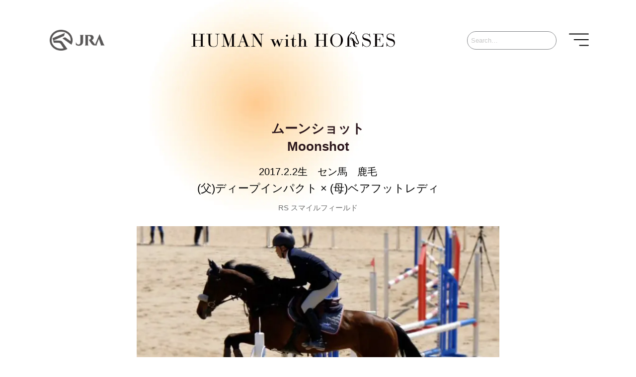

--- FILE ---
content_type: text/css
request_url: https://humanwithhorses-jra.jp/wp-content/uploads/elementor/css/post-324.css?ver=1762742604
body_size: 650
content:
.elementor-kit-324{--e-global-color-primary:#6EC1E4;--e-global-color-secondary:#54595F;--e-global-color-text:#7A7A7A;--e-global-color-accent:#61CE70;--e-global-color-3a1cbd4:#FFB98C;--e-global-color-3fee0dd:#44484D;--e-global-typography-primary-font-family:"Noto Sans";--e-global-typography-primary-font-size:36px;--e-global-typography-primary-font-weight:600;--e-global-typography-secondary-font-family:"Noto Sans";--e-global-typography-secondary-font-size:26px;--e-global-typography-secondary-font-weight:600;--e-global-typography-text-font-family:"Noto Sans";--e-global-typography-text-font-size:22px;--e-global-typography-text-font-weight:400;--e-global-typography-accent-font-family:"Noto Sans";--e-global-typography-accent-font-size:16px;--e-global-typography-accent-font-weight:100;--e-global-typography-4f0cc51-font-family:"Noto Sans";--e-global-typography-4f0cc51-font-size:16px;--e-global-typography-4f0cc51-font-weight:400;--e-global-typography-4f0cc51-line-height:34px;--e-global-typography-4f0cc51-letter-spacing:0.5px;--e-global-typography-4f0cc51-word-spacing:0px;--e-global-typography-105843b-font-family:"Noto Sans";--e-global-typography-105843b-font-size:30px;--e-global-typography-105843b-font-weight:600;--e-global-typography-105843b-line-height:38px;--e-global-typography-105843b-letter-spacing:0.4px;background-color:#FFFFFF;background-image:url("https://humanwithhorses-jra.jp/wp-content/uploads/2022/09/LINE_ALBUM_20220909_220909.jpg");background-position:35% -1%;background-repeat:no-repeat;background-size:35% auto;}.elementor-kit-324 e-page-transition{background-color:#FFBC7D;}.elementor-section.elementor-section-boxed > .elementor-container{max-width:1240px;}.e-con{--container-max-width:1240px;}.elementor-widget:not(:last-child){margin-block-end:20px;}.elementor-element{--widgets-spacing:20px 20px;--widgets-spacing-row:20px;--widgets-spacing-column:20px;}{}h1.entry-title{display:var(--page-title-display);}@media(max-width:1024px){.elementor-kit-324{--e-global-typography-105843b-font-size:25px;background-position:0px 0px;}.elementor-section.elementor-section-boxed > .elementor-container{max-width:1024px;}.e-con{--container-max-width:1024px;}}@media(max-width:767px){.elementor-kit-324{--e-global-typography-105843b-font-size:22px;background-position:0px 0px;}.elementor-section.elementor-section-boxed > .elementor-container{max-width:767px;}.e-con{--container-max-width:767px;}}/* Start custom CSS */.elementor-column {
    overflow-wrap: break-word;
    word-wrap: break-word;
}
html { scroll-behavior: smooth;}/* End custom CSS */

--- FILE ---
content_type: text/css
request_url: https://humanwithhorses-jra.jp/wp-content/uploads/elementor/css/post-799.css?ver=1762742607
body_size: 1433
content:
.elementor-799 .elementor-element.elementor-element-953c9f9 > .elementor-container > .elementor-column > .elementor-widget-wrap{align-content:center;align-items:center;}.elementor-799 .elementor-element.elementor-element-953c9f9 > .elementor-container{max-width:1100px;min-height:160px;}.elementor-799 .elementor-element.elementor-element-17329c2 .hfe-site-logo-container, .elementor-799 .elementor-element.elementor-element-17329c2 .hfe-caption-width figcaption{text-align:left;}.elementor-799 .elementor-element.elementor-element-17329c2 .hfe-site-logo .hfe-site-logo-container img{width:77%;}.elementor-799 .elementor-element.elementor-element-17329c2 .widget-image-caption{margin-top:0px;margin-bottom:0px;}.elementor-799 .elementor-element.elementor-element-17329c2 .hfe-site-logo-container .hfe-site-logo-img{border-style:none;}.elementor-bc-flex-widget .elementor-799 .elementor-element.elementor-element-5a515dd.elementor-column .elementor-widget-wrap{align-items:center;}.elementor-799 .elementor-element.elementor-element-5a515dd.elementor-column.elementor-element[data-element_type="column"] > .elementor-widget-wrap.elementor-element-populated{align-content:center;align-items:center;}.elementor-799 .elementor-element.elementor-element-5a515dd.elementor-column > .elementor-widget-wrap{justify-content:center;}.elementor-799 .elementor-element.elementor-element-5a515dd > .elementor-element-populated{margin:0px 0px 0px 0px;--e-column-margin-right:0px;--e-column-margin-left:0px;}.elementor-799 .elementor-element.elementor-element-9f1f87a img{max-width:63%;}.elementor-799 .elementor-element.elementor-element-5720da7 > .elementor-element-populated{margin:5px 5px 5px 5px;--e-column-margin-right:5px;--e-column-margin-left:5px;}.elementor-799 .elementor-element.elementor-element-fa8dea4 .hfe-search-form__container{min-height:34px;}.elementor-799 .elementor-element.elementor-element-fa8dea4 .hfe-search-submit{min-width:34px;}.elementor-799 .elementor-element.elementor-element-fa8dea4 .hfe-search-form__input{padding-left:calc(34px / 5);padding-right:calc(34px / 5);color:var( --e-global-color-astglobalcolor6 );}.elementor-799 .elementor-element.elementor-element-fa8dea4 .hfe-search-form__container button#clear i:before,
					.elementor-799 .elementor-element.elementor-element-fa8dea4 .hfe-search-icon-toggle button#clear i:before,
				.elementor-799 .elementor-element.elementor-element-fa8dea4 .hfe-search-form__container button#clear-with-button i:before{font-size:20px;}.elementor-799 .elementor-element.elementor-element-fa8dea4 > .elementor-widget-container{margin:0px 0px 0px 0px;padding:0px 0px 0px 0px;}.elementor-799 .elementor-element.elementor-element-fa8dea4 input[type="search"].hfe-search-form__input,.elementor-799 .elementor-element.elementor-element-fa8dea4 .hfe-search-icon-toggle{font-family:"Bodoni Moda", Sans-serif;font-size:0.8em;}.elementor-799 .elementor-element.elementor-element-fa8dea4 .hfe-search-form__input::placeholder{color:#7A7A7A6B;}.elementor-799 .elementor-element.elementor-element-fa8dea4 .hfe-search-form__input, .elementor-799 .elementor-element.elementor-element-fa8dea4 .hfe-input-focus .hfe-search-icon-toggle .hfe-search-form__input{background-color:#EDEDED00;}.elementor-799 .elementor-element.elementor-element-fa8dea4 .hfe-search-icon-toggle .hfe-search-form__input{background-color:transparent;}.elementor-799 .elementor-element.elementor-element-fa8dea4 .hfe-search-form__container ,.elementor-799 .elementor-element.elementor-element-fa8dea4 .hfe-search-icon-toggle .hfe-search-form__input,.elementor-799 .elementor-element.elementor-element-fa8dea4 .hfe-input-focus .hfe-search-icon-toggle .hfe-search-form__input{border-style:solid;}.elementor-799 .elementor-element.elementor-element-fa8dea4 .hfe-search-form__container, .elementor-799 .elementor-element.elementor-element-fa8dea4 .hfe-search-icon-toggle .hfe-search-form__input,.elementor-799 .elementor-element.elementor-element-fa8dea4 .hfe-input-focus .hfe-search-icon-toggle .hfe-search-form__input{border-width:1px 1px 1px 1px;border-radius:125px;}.elementor-799 .elementor-element.elementor-element-fa8dea4 .hfe-search-form__container button#clear-with-button,
					.elementor-799 .elementor-element.elementor-element-fa8dea4 .hfe-search-form__container button#clear,
					.elementor-799 .elementor-element.elementor-element-fa8dea4 .hfe-search-icon-toggle button#clear{color:#7a7a7a;}.elementor-799 .elementor-element.elementor-element-167ba22 > .elementor-widget-container{margin:7px 0px 0px 0px;}.elementor-799 .elementor-element.elementor-element-167ba22 .elementor-icon{font-size:40px;}.elementor-799 .elementor-element.elementor-element-167ba22 .elementor-icon svg{height:40px;}.elementor-799 .elementor-element.elementor-element-3b30f38f > .elementor-container > .elementor-column > .elementor-widget-wrap{align-content:center;align-items:center;}.elementor-799 .elementor-element.elementor-element-5602ecdd img{max-width:43%;}.elementor-799 .elementor-element.elementor-element-59b1b4ca > .elementor-widget-container{margin:7px 0px 0px 0px;}.elementor-799 .elementor-element.elementor-element-59b1b4ca .elementor-icon{font-size:40px;}.elementor-799 .elementor-element.elementor-element-59b1b4ca .elementor-icon svg{height:40px;}.elementor-799 .elementor-element.elementor-element-de11e12 > .elementor-container > .elementor-column > .elementor-widget-wrap{align-content:center;align-items:center;}.elementor-799 .elementor-element.elementor-element-10641c0 img{max-width:43%;}.elementor-799 .elementor-element.elementor-element-1e0e96e > .elementor-widget-container{margin:7px 0px 0px 0px;}.elementor-799 .elementor-element.elementor-element-1e0e96e .elementor-icon{font-size:40px;}.elementor-799 .elementor-element.elementor-element-1e0e96e .elementor-icon svg{height:40px;}.elementor-799 .elementor-element.elementor-element-db64fd1 .hfe-search-form__container button#clear i:before,
					.elementor-799 .elementor-element.elementor-element-db64fd1 .hfe-search-icon-toggle button#clear i:before,
				.elementor-799 .elementor-element.elementor-element-db64fd1 .hfe-search-form__container button#clear-with-button i:before{font-size:20px;}.elementor-799 .elementor-element.elementor-element-db64fd1 > .elementor-widget-container{margin:0px 0px 0px 0px;padding:0px 0px 0px 0px;}.elementor-799 .elementor-element.elementor-element-db64fd1 input[type="search"].hfe-search-form__input,.elementor-799 .elementor-element.elementor-element-db64fd1 .hfe-search-icon-toggle{font-family:"Bodoni Moda", Sans-serif;font-size:0.8em;}.elementor-799 .elementor-element.elementor-element-db64fd1 .hfe-search-form__input{color:var( --e-global-color-astglobalcolor6 );}.elementor-799 .elementor-element.elementor-element-db64fd1 .hfe-search-form__input::placeholder{color:#7A7A7A6B;}.elementor-799 .elementor-element.elementor-element-db64fd1 .hfe-search-form__input, .elementor-799 .elementor-element.elementor-element-db64fd1 .hfe-input-focus .hfe-search-icon-toggle .hfe-search-form__input{background-color:#EDEDED00;}.elementor-799 .elementor-element.elementor-element-db64fd1 .hfe-search-icon-toggle .hfe-search-form__input{background-color:transparent;}.elementor-799 .elementor-element.elementor-element-db64fd1 .hfe-search-form__container ,.elementor-799 .elementor-element.elementor-element-db64fd1 .hfe-search-icon-toggle .hfe-search-form__input,.elementor-799 .elementor-element.elementor-element-db64fd1 .hfe-input-focus .hfe-search-icon-toggle .hfe-search-form__input{border-style:solid;}.elementor-799 .elementor-element.elementor-element-db64fd1 .hfe-search-form__container, .elementor-799 .elementor-element.elementor-element-db64fd1 .hfe-search-icon-toggle .hfe-search-form__input,.elementor-799 .elementor-element.elementor-element-db64fd1 .hfe-input-focus .hfe-search-icon-toggle .hfe-search-form__input{border-width:1px 1px 1px 1px;border-radius:125px;}.elementor-799 .elementor-element.elementor-element-db64fd1 .hfe-search-form__container button#clear-with-button,
					.elementor-799 .elementor-element.elementor-element-db64fd1 .hfe-search-form__container button#clear,
					.elementor-799 .elementor-element.elementor-element-db64fd1 .hfe-search-icon-toggle button#clear{color:#7a7a7a;}.elementor-799 .elementor-element.elementor-element-c79a567 .hfe-search-form__container button#clear i:before,
					.elementor-799 .elementor-element.elementor-element-c79a567 .hfe-search-icon-toggle button#clear i:before,
				.elementor-799 .elementor-element.elementor-element-c79a567 .hfe-search-form__container button#clear-with-button i:before{font-size:20px;}.elementor-799 .elementor-element.elementor-element-c79a567 > .elementor-widget-container{margin:0px 0px 0px 0px;padding:0px 0px 0px 0px;}.elementor-799 .elementor-element.elementor-element-c79a567 input[type="search"].hfe-search-form__input,.elementor-799 .elementor-element.elementor-element-c79a567 .hfe-search-icon-toggle{font-family:"Bodoni Moda", Sans-serif;font-size:0.8em;}.elementor-799 .elementor-element.elementor-element-c79a567 .hfe-search-form__input{color:var( --e-global-color-astglobalcolor6 );}.elementor-799 .elementor-element.elementor-element-c79a567 .hfe-search-form__input::placeholder{color:#7A7A7A6B;}.elementor-799 .elementor-element.elementor-element-c79a567 .hfe-search-form__input, .elementor-799 .elementor-element.elementor-element-c79a567 .hfe-input-focus .hfe-search-icon-toggle .hfe-search-form__input{background-color:#EDEDED00;}.elementor-799 .elementor-element.elementor-element-c79a567 .hfe-search-icon-toggle .hfe-search-form__input{background-color:transparent;}.elementor-799 .elementor-element.elementor-element-c79a567 .hfe-search-form__container ,.elementor-799 .elementor-element.elementor-element-c79a567 .hfe-search-icon-toggle .hfe-search-form__input,.elementor-799 .elementor-element.elementor-element-c79a567 .hfe-input-focus .hfe-search-icon-toggle .hfe-search-form__input{border-style:solid;}.elementor-799 .elementor-element.elementor-element-c79a567 .hfe-search-form__container, .elementor-799 .elementor-element.elementor-element-c79a567 .hfe-search-icon-toggle .hfe-search-form__input,.elementor-799 .elementor-element.elementor-element-c79a567 .hfe-input-focus .hfe-search-icon-toggle .hfe-search-form__input{border-width:1px 1px 1px 1px;border-radius:125px;}.elementor-799 .elementor-element.elementor-element-c79a567 .hfe-search-form__container button#clear-with-button,
					.elementor-799 .elementor-element.elementor-element-c79a567 .hfe-search-form__container button#clear,
					.elementor-799 .elementor-element.elementor-element-c79a567 .hfe-search-icon-toggle button#clear{color:#7a7a7a;}@media(min-width:768px){.elementor-799 .elementor-element.elementor-element-85d5b18{width:14.916%;}.elementor-799 .elementor-element.elementor-element-5a515dd{width:61%;}.elementor-799 .elementor-element.elementor-element-5720da7{width:19.048%;}.elementor-799 .elementor-element.elementor-element-34318d7{width:5%;}}@media(max-width:1024px) and (min-width:768px){.elementor-799 .elementor-element.elementor-element-34ff8764{width:15%;}.elementor-799 .elementor-element.elementor-element-61070907{width:70%;}.elementor-799 .elementor-element.elementor-element-41d68d36{width:15%;}.elementor-799 .elementor-element.elementor-element-00a5d6a{width:15%;}.elementor-799 .elementor-element.elementor-element-0de81c2{width:70%;}.elementor-799 .elementor-element.elementor-element-dadb798{width:15%;}}@media(max-width:1024px){.elementor-799 .elementor-element.elementor-element-3b30f38f{padding:0px 20px 0px 20px;}.elementor-bc-flex-widget .elementor-799 .elementor-element.elementor-element-34ff8764.elementor-column .elementor-widget-wrap{align-items:center;}.elementor-799 .elementor-element.elementor-element-34ff8764.elementor-column.elementor-element[data-element_type="column"] > .elementor-widget-wrap.elementor-element-populated{align-content:center;align-items:center;}.elementor-799 .elementor-element.elementor-element-9540ff8 img{width:75%;}.elementor-799 .elementor-element.elementor-element-5602ecdd img{max-width:64%;}.elementor-799 .elementor-element.elementor-element-41d68d36 > .elementor-element-populated{padding:0px 0px 0px 0px;}.elementor-799 .elementor-element.elementor-element-59b1b4ca .elementor-icon-wrapper{text-align:right;}.elementor-799 .elementor-element.elementor-element-de11e12{padding:0px 19px 0px 0px;}.elementor-799 .elementor-element.elementor-element-dadb798 > .elementor-element-populated{padding:0px 0px 0px 0px;}.elementor-799 .elementor-element.elementor-element-1e0e96e .elementor-icon-wrapper{text-align:right;}.elementor-799 .elementor-element.elementor-element-c799fb0{padding:0px 200px 0px 200px;}}@media(max-width:767px){.elementor-799 .elementor-element.elementor-element-9f1f87a img{max-width:79%;}.elementor-799 .elementor-element.elementor-element-167ba22 .elementor-icon-wrapper{text-align:right;}.elementor-799 .elementor-element.elementor-element-3b30f38f{margin-top:10px;margin-bottom:10px;padding:0px 10px 0px 10px;}.elementor-799 .elementor-element.elementor-element-34ff8764{width:15%;}.elementor-799 .elementor-element.elementor-element-34ff8764 > .elementor-widget-wrap > .elementor-widget:not(.elementor-widget__width-auto):not(.elementor-widget__width-initial):not(:last-child):not(.elementor-absolute){margin-bottom:0px;}.elementor-799 .elementor-element.elementor-element-61070907{width:70%;}.elementor-bc-flex-widget .elementor-799 .elementor-element.elementor-element-61070907.elementor-column .elementor-widget-wrap{align-items:center;}.elementor-799 .elementor-element.elementor-element-61070907.elementor-column.elementor-element[data-element_type="column"] > .elementor-widget-wrap.elementor-element-populated{align-content:center;align-items:center;}.elementor-799 .elementor-element.elementor-element-61070907 > .elementor-widget-wrap > .elementor-widget:not(.elementor-widget__width-auto):not(.elementor-widget__width-initial):not(:last-child):not(.elementor-absolute){margin-bottom:0px;}.elementor-799 .elementor-element.elementor-element-5602ecdd img{max-width:95%;}.elementor-799 .elementor-element.elementor-element-41d68d36{width:15%;}.elementor-799 .elementor-element.elementor-element-41d68d36 > .elementor-widget-wrap > .elementor-widget:not(.elementor-widget__width-auto):not(.elementor-widget__width-initial):not(:last-child):not(.elementor-absolute){margin-bottom:0px;}.elementor-799 .elementor-element.elementor-element-59b1b4ca .elementor-icon-wrapper{text-align:right;}.elementor-799 .elementor-element.elementor-element-de11e12{margin-top:10px;margin-bottom:10px;padding:0px 10px 0px 10px;}.elementor-799 .elementor-element.elementor-element-00a5d6a{width:15%;}.elementor-799 .elementor-element.elementor-element-00a5d6a > .elementor-widget-wrap > .elementor-widget:not(.elementor-widget__width-auto):not(.elementor-widget__width-initial):not(:last-child):not(.elementor-absolute){margin-bottom:0px;}.elementor-799 .elementor-element.elementor-element-1ed7998{text-align:left;}.elementor-799 .elementor-element.elementor-element-1ed7998 img{max-width:68%;}.elementor-799 .elementor-element.elementor-element-0de81c2{width:70%;}.elementor-bc-flex-widget .elementor-799 .elementor-element.elementor-element-0de81c2.elementor-column .elementor-widget-wrap{align-items:center;}.elementor-799 .elementor-element.elementor-element-0de81c2.elementor-column.elementor-element[data-element_type="column"] > .elementor-widget-wrap.elementor-element-populated{align-content:center;align-items:center;}.elementor-799 .elementor-element.elementor-element-0de81c2 > .elementor-widget-wrap > .elementor-widget:not(.elementor-widget__width-auto):not(.elementor-widget__width-initial):not(:last-child):not(.elementor-absolute){margin-bottom:0px;}.elementor-799 .elementor-element.elementor-element-10641c0 img{max-width:100%;}.elementor-799 .elementor-element.elementor-element-dadb798{width:15%;}.elementor-799 .elementor-element.elementor-element-dadb798 > .elementor-widget-wrap > .elementor-widget:not(.elementor-widget__width-auto):not(.elementor-widget__width-initial):not(:last-child):not(.elementor-absolute){margin-bottom:0px;}.elementor-799 .elementor-element.elementor-element-1e0e96e .elementor-icon-wrapper{text-align:right;}.elementor-799 .elementor-element.elementor-element-1e0e96e .elementor-icon{font-size:32px;}.elementor-799 .elementor-element.elementor-element-1e0e96e .elementor-icon svg{height:32px;}.elementor-799 .elementor-element.elementor-element-af48680 > .elementor-element-populated{margin:0% 15% 0% 15%;--e-column-margin-right:15%;--e-column-margin-left:15%;}.elementor-799 .elementor-element.elementor-element-38b48ac > .elementor-element-populated{margin:0% 15% 0% 15%;--e-column-margin-right:15%;--e-column-margin-left:15%;}}

--- FILE ---
content_type: text/css
request_url: https://humanwithhorses-jra.jp/wp-content/uploads/elementor/css/post-835.css?ver=1762742607
body_size: 240
content:
.elementor-835 .elementor-element.elementor-element-2737291 > .elementor-container{max-width:1100px;min-height:191px;}body:not(.rtl) .elementor-835 .elementor-element.elementor-global-992{right:3%;}body.rtl .elementor-835 .elementor-element.elementor-global-992{left:3%;}.elementor-835 .elementor-element.elementor-global-992{bottom:4%;text-align:right;}.elementor-835 .elementor-element.elementor-global-992 img{width:30%;}.elementor-835 .elementor-element.elementor-element-1931154{--divider-border-style:solid;--divider-color:#000;--divider-border-width:1px;}.elementor-835 .elementor-element.elementor-element-1931154 .elementor-divider-separator{width:100%;}.elementor-835 .elementor-element.elementor-element-1931154 .elementor-divider{padding-block-start:15px;padding-block-end:15px;}.elementor-835 .elementor-element.elementor-element-6800872{--spacer-size:10px;}.elementor-835 .elementor-element.elementor-element-d4f10a1{text-align:center;font-size:11px;}@media(max-width:1024px){.elementor-835 .elementor-element.elementor-element-2737291{padding:0px 10px 0px 10px;}}@media(max-width:767px){.elementor-835 .elementor-element.elementor-element-2737291{padding:0px 10px 0px 10px;}.elementor-835 .elementor-element.elementor-global-992 img{width:12%;}}

--- FILE ---
content_type: text/css
request_url: https://humanwithhorses-jra.jp/wp-content/uploads/elementor/css/post-4305.css?ver=1762743671
body_size: 2192
content:
.elementor-4305 .elementor-element.elementor-element-f76bcb4{--spacer-size:50px;}.elementor-4305 .elementor-element.elementor-element-4265638 > .elementor-container{max-width:750px;}.elementor-4305 .elementor-element.elementor-element-ed2d5db > .elementor-widget-wrap > .elementor-widget:not(.elementor-widget__width-auto):not(.elementor-widget__width-initial):not(:last-child):not(.elementor-absolute){margin-bottom:5px;}.elementor-4305 .elementor-element.elementor-element-e4f6e49 > .elementor-widget-container{margin:0px 0px 10px 0px;}.elementor-4305 .elementor-element.elementor-element-e4f6e49{text-align:center;}.elementor-4305 .elementor-element.elementor-element-e4f6e49 .elementor-heading-title{font-family:"Noto Sans JP", Sans-serif;font-size:26px;font-weight:bold;color:var( --e-global-color-astglobalcolor2 );}.elementor-4305 .elementor-element.elementor-element-053a881 > .elementor-widget-container{margin:0px 0px -5px 0px;}.elementor-4305 .elementor-element.elementor-element-053a881{column-gap:0px;text-align:center;font-family:"Noto Sans JP", Sans-serif;font-size:20px;font-weight:500;color:#000000;}.elementor-4305 .elementor-element.elementor-element-062c6fc > .elementor-widget-container{margin:-5px 0px 0px 0px;}.elementor-4305 .elementor-element.elementor-element-062c6fc{column-gap:0px;text-align:center;font-family:"Noto Sans JP", Sans-serif;font-size:22px;font-weight:500;color:#000000;}.elementor-4305 .elementor-element.elementor-element-6ee7fad .elementor-icon-list-icon{width:14px;}.elementor-4305 .elementor-element.elementor-element-6ee7fad .elementor-icon-list-icon i{font-size:14px;}.elementor-4305 .elementor-element.elementor-element-6ee7fad .elementor-icon-list-icon svg{--e-icon-list-icon-size:14px;}.elementor-4305 .elementor-element.elementor-element-6ee7fad .elementor-icon-list-text, .elementor-4305 .elementor-element.elementor-element-6ee7fad .elementor-icon-list-text a{color:#6B6B6B;}.elementor-4305 .elementor-element.elementor-element-6ee7fad .elementor-icon-list-item{font-family:"Inter", Sans-serif;font-size:15px;font-weight:normal;}.elementor-4305 .elementor-element.elementor-element-a9b12b8{--spacer-size:14px;}.elementor-4305 .elementor-element.elementor-element-759bb9f{--spacer-size:25px;}.elementor-4305 .elementor-element.elementor-element-e1a2d16{--divider-border-style:solid;--divider-color:#4D4D4D;--divider-border-width:2px;}.elementor-4305 .elementor-element.elementor-element-e1a2d16 .elementor-divider-separator{width:100%;}.elementor-4305 .elementor-element.elementor-element-e1a2d16 .elementor-divider{padding-block-start:15px;padding-block-end:15px;}.elementor-4305 .elementor-element.elementor-element-36bc814{--spacer-size:10px;}.elementor-4305 .elementor-element.elementor-element-fa0653c > .elementor-widget-container{margin:-30px -30px -70px 0px;}.elementor-4305 .elementor-element.elementor-element-a4392ac{text-align:center;font-family:"Noto Sans JP", Sans-serif;font-size:9px;font-weight:500;color:#000000;}.elementor-4305 .elementor-element.elementor-element-e8374ca > .elementor-widget-wrap > .elementor-widget:not(.elementor-widget__width-auto):not(.elementor-widget__width-initial):not(:last-child):not(.elementor-absolute){margin-bottom:6px;}.elementor-4305 .elementor-element.elementor-element-76dd527 .elementor-heading-title{font-family:"Noto Sans JP", Sans-serif;font-size:18px;font-weight:700;}.elementor-4305 .elementor-element.elementor-element-72610d4{--spacer-size:10px;}.elementor-4305 .elementor-element.elementor-element-b539371{font-family:"Noto Sans JP", Sans-serif;font-size:16px;font-weight:500;color:#000000;}.elementor-4305 .elementor-element.elementor-element-bca630f{--spacer-size:10px;}.elementor-4305 .elementor-element.elementor-element-9122953 .elementor-heading-title{font-family:"Noto Sans JP", Sans-serif;font-size:14px;font-weight:500;}.elementor-4305 .elementor-element.elementor-element-77c856b{font-family:"Noto Sans JP", Sans-serif;font-size:14px;font-weight:500;color:#000000;}.elementor-4305 .elementor-element.elementor-element-830cf2c{--spacer-size:10px;}.elementor-4305 .elementor-element.elementor-element-a0eca8a .elementor-heading-title{font-family:"Noto Sans JP", Sans-serif;font-size:14px;font-weight:500;}.elementor-4305 .elementor-element.elementor-element-5d6104f{font-family:"Noto Sans JP", Sans-serif;font-size:14px;font-weight:500;color:#000000;}.elementor-4305 .elementor-element.elementor-element-3159fdd > .elementor-widget-wrap > .elementor-widget:not(.elementor-widget__width-auto):not(.elementor-widget__width-initial):not(:last-child):not(.elementor-absolute){margin-bottom:6px;}.elementor-4305 .elementor-element.elementor-element-22f3ef2 .elementor-heading-title{font-family:"Noto Sans JP", Sans-serif;font-size:18px;font-weight:700;}.elementor-4305 .elementor-element.elementor-element-d2ea738{--spacer-size:10px;}.elementor-4305 .elementor-element.elementor-element-373a858{font-family:"Noto Sans JP", Sans-serif;font-size:16px;font-weight:500;color:#000000;}.elementor-4305 .elementor-element.elementor-element-3cf8e7b{--spacer-size:10px;}.elementor-4305 .elementor-element.elementor-element-fb268de .elementor-heading-title{font-family:"Noto Sans JP", Sans-serif;font-size:14px;font-weight:500;}.elementor-4305 .elementor-element.elementor-element-2602b1c{font-family:"Noto Sans JP", Sans-serif;font-size:14px;font-weight:500;color:#000000;}.elementor-4305 .elementor-element.elementor-element-9fc6788{--spacer-size:10px;}.elementor-4305 .elementor-element.elementor-element-b64ca81 .elementor-heading-title{font-family:"Noto Sans JP", Sans-serif;font-size:14px;font-weight:500;}.elementor-4305 .elementor-element.elementor-element-05ab5a5{font-family:"Noto Sans JP", Sans-serif;font-size:14px;font-weight:500;color:#000000;}.elementor-4305 .elementor-element.elementor-element-2375e1e > .elementor-widget-container{margin:-30px -30px -70px 0px;}.elementor-4305 .elementor-element.elementor-element-8f65d35{text-align:center;font-family:"Noto Sans JP", Sans-serif;font-size:9px;font-weight:500;color:#000000;}.elementor-4305 .elementor-element.elementor-element-42746c8{--divider-border-style:solid;--divider-color:#4D4D4D;--divider-border-width:2px;}.elementor-4305 .elementor-element.elementor-element-42746c8 .elementor-divider-separator{width:100%;}.elementor-4305 .elementor-element.elementor-element-42746c8 .elementor-divider{padding-block-start:15px;padding-block-end:15px;}.elementor-4305 .elementor-element.elementor-element-b09976f{--spacer-size:30px;}.elementor-4305 .elementor-element.elementor-element-a2f498a .elementor-heading-title{font-family:"Noto Sans JP", Sans-serif;font-size:18px;font-weight:700;}.elementor-4305 .elementor-element.elementor-element-8c32313{--spacer-size:16px;}.elementor-4305 .elementor-element.elementor-element-3693e23{font-family:"Noto Sans JP", Sans-serif;font-size:16px;font-weight:500;color:#000000;}.elementor-4305 .elementor-element.elementor-element-d51bacd{--spacer-size:30px;}.elementor-4305 .elementor-element.elementor-element-40f4734 .elementor-heading-title{font-family:"Noto Sans JP", Sans-serif;font-size:18px;font-weight:700;}.elementor-4305 .elementor-element.elementor-element-baecaa5{--spacer-size:10px;}.elementor-4305 .elementor-element.elementor-element-2c45d05 > .elementor-container{max-width:750px;}.elementor-4305 .elementor-element.elementor-element-07c065c > .elementor-container > .elementor-column > .elementor-widget-wrap{align-content:center;align-items:center;}.elementor-4305 .elementor-element.elementor-element-79afb5f .elementor-heading-title{font-family:"Noto Sans JP", Sans-serif;font-size:16px;font-weight:500;}.elementor-4305 .elementor-element.elementor-element-d7c417f{font-family:"Noto Sans JP", Sans-serif;font-size:16px;font-weight:500;color:#000000;}.elementor-4305 .elementor-element.elementor-element-e51f16c > .elementor-container > .elementor-column > .elementor-widget-wrap{align-content:center;align-items:center;}.elementor-4305 .elementor-element.elementor-element-9745357 .elementor-heading-title{font-family:"Noto Sans JP", Sans-serif;font-size:16px;font-weight:500;}.elementor-4305 .elementor-element.elementor-element-57c8412{font-family:"Noto Sans JP", Sans-serif;font-size:16px;font-weight:500;color:#000000;}.elementor-4305 .elementor-element.elementor-element-ddb15fb > .elementor-container > .elementor-column > .elementor-widget-wrap{align-content:center;align-items:center;}.elementor-4305 .elementor-element.elementor-element-5c8e797 .elementor-heading-title{font-family:"Noto Sans JP", Sans-serif;font-size:16px;font-weight:500;}.elementor-4305 .elementor-element.elementor-element-958768f{font-family:"Noto Sans JP", Sans-serif;font-size:16px;font-weight:500;color:#000000;}.elementor-4305 .elementor-element.elementor-element-b6266d2 > .elementor-container > .elementor-column > .elementor-widget-wrap{align-content:center;align-items:center;}.elementor-4305 .elementor-element.elementor-element-c60e3fe .elementor-heading-title{font-family:"Noto Sans JP", Sans-serif;font-size:16px;font-weight:500;}.elementor-4305 .elementor-element.elementor-element-87f7503{font-family:"Noto Sans JP", Sans-serif;font-size:16px;font-weight:500;color:#000000;}.elementor-4305 .elementor-element.elementor-element-6a0d8ce > .elementor-container > .elementor-column > .elementor-widget-wrap{align-content:center;align-items:center;}.elementor-bc-flex-widget .elementor-4305 .elementor-element.elementor-element-10f119c.elementor-column .elementor-widget-wrap{align-items:flex-start;}.elementor-4305 .elementor-element.elementor-element-10f119c.elementor-column.elementor-element[data-element_type="column"] > .elementor-widget-wrap.elementor-element-populated{align-content:flex-start;align-items:flex-start;}.elementor-4305 .elementor-element.elementor-element-19f9b8b{font-family:"Noto Sans JP", Sans-serif;font-size:16px;font-weight:500;color:#000000;}.elementor-bc-flex-widget .elementor-4305 .elementor-element.elementor-element-2bfb1dc.elementor-column .elementor-widget-wrap{align-items:flex-start;}.elementor-4305 .elementor-element.elementor-element-2bfb1dc.elementor-column.elementor-element[data-element_type="column"] > .elementor-widget-wrap.elementor-element-populated{align-content:flex-start;align-items:flex-start;}.elementor-4305 .elementor-element.elementor-element-94885cc{font-family:"Noto Sans JP", Sans-serif;font-size:16px;font-weight:500;color:#000000;}.elementor-4305 .elementor-element.elementor-element-e9af28a > .elementor-container > .elementor-column > .elementor-widget-wrap{align-content:center;align-items:center;}.elementor-bc-flex-widget .elementor-4305 .elementor-element.elementor-element-0172b2f.elementor-column .elementor-widget-wrap{align-items:flex-start;}.elementor-4305 .elementor-element.elementor-element-0172b2f.elementor-column.elementor-element[data-element_type="column"] > .elementor-widget-wrap.elementor-element-populated{align-content:flex-start;align-items:flex-start;}.elementor-4305 .elementor-element.elementor-element-c0b49ba{font-family:"Noto Sans JP", Sans-serif;font-size:16px;font-weight:500;color:#000000;}.elementor-bc-flex-widget .elementor-4305 .elementor-element.elementor-element-c70e0ed.elementor-column .elementor-widget-wrap{align-items:flex-start;}.elementor-4305 .elementor-element.elementor-element-c70e0ed.elementor-column.elementor-element[data-element_type="column"] > .elementor-widget-wrap.elementor-element-populated{align-content:flex-start;align-items:flex-start;}.elementor-4305 .elementor-element.elementor-element-d1641f7{font-family:"Noto Sans JP", Sans-serif;font-size:16px;font-weight:500;color:#000000;}.elementor-4305 .elementor-element.elementor-element-a271955 > .elementor-container > .elementor-column > .elementor-widget-wrap{align-content:center;align-items:center;}.elementor-bc-flex-widget .elementor-4305 .elementor-element.elementor-element-87e5c87.elementor-column .elementor-widget-wrap{align-items:flex-start;}.elementor-4305 .elementor-element.elementor-element-87e5c87.elementor-column.elementor-element[data-element_type="column"] > .elementor-widget-wrap.elementor-element-populated{align-content:flex-start;align-items:flex-start;}.elementor-4305 .elementor-element.elementor-element-7588216{font-family:"Noto Sans JP", Sans-serif;font-size:16px;font-weight:500;color:#000000;}.elementor-bc-flex-widget .elementor-4305 .elementor-element.elementor-element-d911483.elementor-column .elementor-widget-wrap{align-items:flex-start;}.elementor-4305 .elementor-element.elementor-element-d911483.elementor-column.elementor-element[data-element_type="column"] > .elementor-widget-wrap.elementor-element-populated{align-content:flex-start;align-items:flex-start;}.elementor-4305 .elementor-element.elementor-element-d2182c9{font-family:"Noto Sans JP", Sans-serif;font-size:16px;font-weight:500;color:#000000;}.elementor-4305 .elementor-element.elementor-element-1256ee5 > .elementor-container{max-width:750px;}.elementor-4305 .elementor-element.elementor-element-06db269{--spacer-size:10px;}.elementor-4305 .elementor-element.elementor-element-d372011{border-style:solid;border-width:2px 2px 2px 2px;border-color:#4D4D4D;}.elementor-4305 .elementor-element.elementor-element-bb3070d > .elementor-widget-wrap > .elementor-widget:not(.elementor-widget__width-auto):not(.elementor-widget__width-initial):not(:last-child):not(.elementor-absolute){margin-bottom:7px;}.elementor-4305 .elementor-element.elementor-element-bb3070d > .elementor-element-populated{margin:5px 5px 5px 5px;--e-column-margin-right:5px;--e-column-margin-left:5px;}.elementor-4305 .elementor-element.elementor-element-ba9b65a .elementor-heading-title{font-family:"Noto Sans JP", Sans-serif;font-size:18px;font-weight:700;}.elementor-4305 .elementor-element.elementor-element-03ce440{font-family:"Noto Sans JP", Sans-serif;font-size:16px;font-weight:500;line-height:23px;color:#000000;}.elementor-4305 .elementor-element.elementor-element-aa4d8b6{--spacer-size:20px;}.elementor-4305 .elementor-element.elementor-element-c1b2f40 img{width:100%;}.elementor-4305 .elementor-element.elementor-element-fe96612{--spacer-size:40px;}@media(min-width:768px){.elementor-4305 .elementor-element.elementor-element-877cfc9{width:27.183%;}.elementor-4305 .elementor-element.elementor-element-5021995{width:72.817%;}.elementor-4305 .elementor-element.elementor-element-ccfa55f{width:27.183%;}.elementor-4305 .elementor-element.elementor-element-55215a1{width:72.817%;}.elementor-4305 .elementor-element.elementor-element-39571d6{width:27.183%;}.elementor-4305 .elementor-element.elementor-element-b24aeda{width:72.817%;}.elementor-4305 .elementor-element.elementor-element-80ff634{width:27.183%;}.elementor-4305 .elementor-element.elementor-element-596b5e3{width:72.817%;}.elementor-4305 .elementor-element.elementor-element-10f119c{width:18.165%;}.elementor-4305 .elementor-element.elementor-element-2bfb1dc{width:81.835%;}.elementor-4305 .elementor-element.elementor-element-0172b2f{width:18.165%;}.elementor-4305 .elementor-element.elementor-element-c70e0ed{width:81.835%;}.elementor-4305 .elementor-element.elementor-element-87e5c87{width:18.165%;}.elementor-4305 .elementor-element.elementor-element-d911483{width:81.835%;}}@media(max-width:1024px){.elementor-4305 .elementor-element.elementor-element-4265638 > .elementor-container{max-width:500px;}.elementor-4305 .elementor-element.elementor-element-e4f6e49 .elementor-heading-title{font-size:25px;}.elementor-4305 .elementor-element.elementor-element-2c45d05 > .elementor-container{max-width:500px;}.elementor-4305 .elementor-element.elementor-element-1256ee5 > .elementor-container{max-width:500px;}}@media(max-width:767px){.elementor-4305 .elementor-element.elementor-element-4265638 > .elementor-container{max-width:315px;}.elementor-4305 .elementor-element.elementor-element-4265638{padding:0px 10px 0px 10px;}.elementor-4305 .elementor-element.elementor-element-e4f6e49 .elementor-heading-title{font-size:18px;}.elementor-4305 .elementor-element.elementor-element-053a881{font-size:14px;}.elementor-4305 .elementor-element.elementor-element-062c6fc{font-size:14px;}.elementor-4305 .elementor-element.elementor-element-6ee7fad .elementor-icon-list-item{font-size:10px;}.elementor-4305 .elementor-element.elementor-element-2375e1e > .elementor-widget-container{margin:-25px -25px -70px 0px;}.elementor-4305 .elementor-element.elementor-element-2c45d05 > .elementor-container{max-width:315px;}.elementor-4305 .elementor-element.elementor-element-877cfc9{width:33%;}.elementor-4305 .elementor-element.elementor-element-5021995{width:67%;}.elementor-4305 .elementor-element.elementor-element-ccfa55f{width:33%;}.elementor-4305 .elementor-element.elementor-element-55215a1{width:67%;}.elementor-4305 .elementor-element.elementor-element-39571d6{width:33%;}.elementor-4305 .elementor-element.elementor-element-b24aeda{width:67%;}.elementor-4305 .elementor-element.elementor-element-80ff634{width:33%;}.elementor-4305 .elementor-element.elementor-element-596b5e3{width:67%;}.elementor-4305 .elementor-element.elementor-element-10f119c{width:22%;}.elementor-4305 .elementor-element.elementor-element-2bfb1dc{width:78%;}.elementor-4305 .elementor-element.elementor-element-0172b2f{width:22%;}.elementor-4305 .elementor-element.elementor-element-c70e0ed{width:78%;}.elementor-4305 .elementor-element.elementor-element-87e5c87{width:22%;}.elementor-4305 .elementor-element.elementor-element-d911483{width:78%;}.elementor-4305 .elementor-element.elementor-element-1256ee5 > .elementor-container{max-width:315px;}.elementor-4305 .elementor-element.elementor-element-1256ee5{padding:0px 10px 0px 10px;}}@media(max-width:1024px) and (min-width:768px){.elementor-4305 .elementor-element.elementor-element-ce528eb{width:100%;}.elementor-4305 .elementor-element.elementor-element-9bef4c8{width:100%;}}/* Start custom CSS for section, class: .elementor-element-4265638 */.keen-slider__image {
    height: 100%!important;
    width: 100%!important;
    object-fit: cover!important;
}
.navigation-wrapper {
  position: relative;
}

.dots {
  display: flex;
  padding: 10px 0;
  justify-content: center;
}

.dot {
  border: none;
  width: 10px;
  height: 10px;
  background: #c5c5c5;
  border-radius: 50%;
  margin: 0 5px;
  padding: 5px;
  cursor: pointer;
}

.dot:focus {
  outline: none;
}

.dot--active {
  background: #000;
}

.arrow {
  width: 30px;
  height: 30px;
  position: absolute;
  top: 50%;
  transform: translateY(-50%);
  -webkit-transform: translateY(-50%);
  fill: #fff;
  cursor: pointer;
}

.arrow--left {
  left: 5px;
  fill: "#fff";
  background-image: url("data:image/svg+xml, %3Csvg xmlns='http://www.w3.org/2000/svg' viewBox='0 0 24 24' %3E%3Cpath d='M16.67 0l2.83 2.829-9.339 9.175 9.339 9.167-2.83 2.829-12.17-11.996z' %3E%3C/path%3E%3C/svg%3E");
}

.arrow--right {
  left: auto;
  right: 5px;
  background-image: url("data:image/svg+xml, %3Csvg xmlns='http://www.w3.org/2000/svg'  viewBox='0 0 24 24' %3E%3Cpath d='M5 3l3.057-3 11.943 12-11.943 12-3.057-3 9-9z'%3E%3C/path%3E%3C/svg%3E");
}

.arrow--disabled.arrow--left {
  background-image: url("data:image/svg+xml, %3Csvg xmlns='http://www.w3.org/2000/svg' fill='grey' viewBox='0 0 24 24' %3E%3Cpath d='M16.67 0l2.83 2.829-9.339 9.175 9.339 9.167-2.83 2.829-12.17-11.996z' %3E%3C/path%3E%3C/svg%3E");
}

.arrow--disabled.arrow--right {
  background-image: url("data:image/svg+xml, %3Csvg xmlns='http://www.w3.org/2000/svg' fill='grey' viewBox='0 0 24 24' %3E%3Cpath d='M5 3l3.057-3 11.943 12-11.943 12-3.057-3 9-9z'%3E%3C/path%3E%3C/svg%3E");
}/* End custom CSS */
/* Start custom CSS for section, class: .elementor-element-1256ee5 */.keen-slider__image {
    height: 100%!important;
    width: 100%!important;
    object-fit: cover!important;
}
.navigation-wrapper {
  position: relative;
}

.dots {
  display: flex;
  padding: 10px 0;
  justify-content: center;
}

.dot {
  border: none;
  width: 10px;
  height: 10px;
  background: #c5c5c5;
  border-radius: 50%;
  margin: 0 5px;
  padding: 5px;
  cursor: pointer;
}

.dot:focus {
  outline: none;
}

.dot--active {
  background: #000;
}

.arrow {
  width: 30px;
  height: 30px;
  position: absolute;
  top: 50%;
  transform: translateY(-50%);
  -webkit-transform: translateY(-50%);
  fill: #fff;
  cursor: pointer;
}

.arrow--left {
  left: 5px;
  fill: "#fff";
  background-image: url("data:image/svg+xml, %3Csvg xmlns='http://www.w3.org/2000/svg' viewBox='0 0 24 24' %3E%3Cpath d='M16.67 0l2.83 2.829-9.339 9.175 9.339 9.167-2.83 2.829-12.17-11.996z' %3E%3C/path%3E%3C/svg%3E");
}

.arrow--right {
  left: auto;
  right: 5px;
  background-image: url("data:image/svg+xml, %3Csvg xmlns='http://www.w3.org/2000/svg'  viewBox='0 0 24 24' %3E%3Cpath d='M5 3l3.057-3 11.943 12-11.943 12-3.057-3 9-9z'%3E%3C/path%3E%3C/svg%3E");
}

.arrow--disabled.arrow--left {
  background-image: url("data:image/svg+xml, %3Csvg xmlns='http://www.w3.org/2000/svg' fill='grey' viewBox='0 0 24 24' %3E%3Cpath d='M16.67 0l2.83 2.829-9.339 9.175 9.339 9.167-2.83 2.829-12.17-11.996z' %3E%3C/path%3E%3C/svg%3E");
}

.arrow--disabled.arrow--right {
  background-image: url("data:image/svg+xml, %3Csvg xmlns='http://www.w3.org/2000/svg' fill='grey' viewBox='0 0 24 24' %3E%3Cpath d='M5 3l3.057-3 11.943 12-11.943 12-3.057-3 9-9z'%3E%3C/path%3E%3C/svg%3E");
}/* End custom CSS */

--- FILE ---
content_type: text/css
request_url: https://humanwithhorses-jra.jp/wp-content/uploads/elementor/css/post-1145.css?ver=1664415809
body_size: 436
content:
.elementor-1145 .elementor-element.elementor-element-50ad5ae > .elementor-widget-wrap > .elementor-widget:not(.elementor-widget__width-auto):not(.elementor-widget__width-initial):not(:last-child):not(.elementor-absolute){margin-bottom:0px;}.elementor-1145 .elementor-element.elementor-element-441e615{text-align:left;}.elementor-1145 .elementor-element.elementor-element-441e615 img{max-width:100%;}.elementor-1145 .elementor-element.elementor-element-f8803b1 > .elementor-widget-container{margin:15px 0px 0px 0px;}.elementor-1145 .elementor-element.elementor-element-f8803b1 .elementor-heading-title{line-height:18px;letter-spacing:0.5px;color:var( --e-global-color-3fee0dd );}.elementor-1145 .elementor-element.elementor-element-1bb2e5a{--spacer-size:4px;}.elementor-1145 .elementor-element.elementor-element-faf088f .elementor-icon-list-items:not(.elementor-inline-items) .elementor-icon-list-item:not(:last-child){padding-bottom:calc(5px/2);}.elementor-1145 .elementor-element.elementor-element-faf088f .elementor-icon-list-items:not(.elementor-inline-items) .elementor-icon-list-item:not(:first-child){margin-top:calc(5px/2);}.elementor-1145 .elementor-element.elementor-element-faf088f .elementor-icon-list-items.elementor-inline-items .elementor-icon-list-item{margin-right:calc(5px/2);margin-left:calc(5px/2);}.elementor-1145 .elementor-element.elementor-element-faf088f .elementor-icon-list-items.elementor-inline-items{margin-right:calc(-5px/2);margin-left:calc(-5px/2);}body.rtl .elementor-1145 .elementor-element.elementor-element-faf088f .elementor-icon-list-items.elementor-inline-items .elementor-icon-list-item:after{left:calc(-5px/2);}body:not(.rtl) .elementor-1145 .elementor-element.elementor-element-faf088f .elementor-icon-list-items.elementor-inline-items .elementor-icon-list-item:after{right:calc(-5px/2);}.elementor-1145 .elementor-element.elementor-element-faf088f .elementor-icon-list-icon{width:14px;}.elementor-1145 .elementor-element.elementor-element-faf088f .elementor-icon-list-icon i{font-size:14px;}.elementor-1145 .elementor-element.elementor-element-faf088f .elementor-icon-list-icon svg{--e-icon-list-icon-size:14px;}.elementor-1145 .elementor-element.elementor-element-faf088f .elementor-icon-list-text, .elementor-1145 .elementor-element.elementor-element-faf088f .elementor-icon-list-text a{color:var( --e-global-color-text );}.elementor-1145 .elementor-element.elementor-element-faf088f .elementor-icon-list-item{font-size:0.9em;text-transform:uppercase;line-height:20px;}.elementor-1145 .elementor-element.elementor-element-f0b0ed2 .elementor-icon-list-items:not(.elementor-inline-items) .elementor-icon-list-item:not(:last-child){padding-bottom:calc(5px/2);}.elementor-1145 .elementor-element.elementor-element-f0b0ed2 .elementor-icon-list-items:not(.elementor-inline-items) .elementor-icon-list-item:not(:first-child){margin-top:calc(5px/2);}.elementor-1145 .elementor-element.elementor-element-f0b0ed2 .elementor-icon-list-items.elementor-inline-items .elementor-icon-list-item{margin-right:calc(5px/2);margin-left:calc(5px/2);}.elementor-1145 .elementor-element.elementor-element-f0b0ed2 .elementor-icon-list-items.elementor-inline-items{margin-right:calc(-5px/2);margin-left:calc(-5px/2);}body.rtl .elementor-1145 .elementor-element.elementor-element-f0b0ed2 .elementor-icon-list-items.elementor-inline-items .elementor-icon-list-item:after{left:calc(-5px/2);}body:not(.rtl) .elementor-1145 .elementor-element.elementor-element-f0b0ed2 .elementor-icon-list-items.elementor-inline-items .elementor-icon-list-item:after{right:calc(-5px/2);}.elementor-1145 .elementor-element.elementor-element-f0b0ed2 .elementor-icon-list-icon{width:14px;}.elementor-1145 .elementor-element.elementor-element-f0b0ed2 .elementor-icon-list-icon i{font-size:14px;}.elementor-1145 .elementor-element.elementor-element-f0b0ed2 .elementor-icon-list-icon svg{--e-icon-list-icon-size:14px;}.elementor-1145 .elementor-element.elementor-element-f0b0ed2 .elementor-icon-list-text, .elementor-1145 .elementor-element.elementor-element-f0b0ed2 .elementor-icon-list-text a{color:var( --e-global-color-text );}.elementor-1145 .elementor-element.elementor-element-f0b0ed2 .elementor-icon-list-item{font-size:0.9em;line-height:20px;}

--- FILE ---
content_type: text/css
request_url: https://humanwithhorses-jra.jp/wp-content/uploads/elementor/css/post-1815.css?ver=1664320062
body_size: 334
content:
.elementor-1815 .elementor-element.elementor-element-63617db > .elementor-widget-container{margin:8px 8px 8px 8px;}body:not(.rtl) .elementor-1815 .elementor-element.elementor-element-63617db{left:0px;}body.rtl .elementor-1815 .elementor-element.elementor-element-63617db{right:0px;}.elementor-1815 .elementor-element.elementor-element-63617db{bottom:-40px;text-align:right;}.elementor-1815 .elementor-element.elementor-element-f49a7b7 > .elementor-container{min-height:200px;}.elementor-1815 .elementor-element.elementor-element-f49a7b7:not(.elementor-motion-effects-element-type-background), .elementor-1815 .elementor-element.elementor-element-f49a7b7 > .elementor-motion-effects-container > .elementor-motion-effects-layer{background-position:center center;background-repeat:no-repeat;background-size:cover;}.elementor-1815 .elementor-element.elementor-element-f49a7b7{transition:background 0.3s, border 0.3s, border-radius 0.3s, box-shadow 0.3s;}.elementor-1815 .elementor-element.elementor-element-f49a7b7 > .elementor-background-overlay{transition:background 0.3s, border-radius 0.3s, opacity 0.3s;}.elementor-1815 .elementor-element.elementor-element-356e999 > .elementor-widget-wrap > .elementor-widget:not(.elementor-widget__width-auto):not(.elementor-widget__width-initial):not(:last-child):not(.elementor-absolute){margin-bottom:0px;}.elementor-1815 .elementor-element.elementor-element-7c78d74 > .elementor-widget-container{background-color:#00000070;padding:15px 10px 15px 10px;}.elementor-1815 .elementor-element.elementor-element-7c78d74{text-align:left;}.elementor-1815 .elementor-element.elementor-element-7c78d74 .elementor-heading-title{font-size:0.8em;color:#FFFFFF;}

--- FILE ---
content_type: text/css
request_url: https://humanwithhorses-jra.jp/wp-content/uploads/elementor/css/post-1270.css?ver=1762742610
body_size: 925
content:
.elementor-1270 .elementor-element.elementor-element-24304501 > .elementor-container > .elementor-column > .elementor-widget-wrap{align-content:center;align-items:center;}.elementor-1270 .elementor-element.elementor-element-24304501:not(.elementor-motion-effects-element-type-background), .elementor-1270 .elementor-element.elementor-element-24304501 > .elementor-motion-effects-container > .elementor-motion-effects-layer{background-color:#4D4D4D;}.elementor-1270 .elementor-element.elementor-element-24304501 > .elementor-container{min-height:100vh;}.elementor-1270 .elementor-element.elementor-element-24304501{transition:background 0.3s, border 0.3s, border-radius 0.3s, box-shadow 0.3s;}.elementor-1270 .elementor-element.elementor-element-24304501 > .elementor-background-overlay{transition:background 0.3s, border-radius 0.3s, opacity 0.3s;}.elementor-1270 .elementor-element.elementor-element-0223186{width:var( --container-widget-width, 100% );max-width:100%;--container-widget-width:100%;--container-widget-flex-grow:0;top:0px;}body:not(.rtl) .elementor-1270 .elementor-element.elementor-element-0223186{left:0px;}body.rtl .elementor-1270 .elementor-element.elementor-element-0223186{right:0px;}.elementor-1270 .elementor-element.elementor-element-0223186 .elementor-icon-wrapper{text-align:right;}.elementor-1270 .elementor-element.elementor-element-0223186.elementor-view-stacked .elementor-icon{background-color:#FFFFFF;}.elementor-1270 .elementor-element.elementor-element-0223186.elementor-view-framed .elementor-icon, .elementor-1270 .elementor-element.elementor-element-0223186.elementor-view-default .elementor-icon{color:#FFFFFF;border-color:#FFFFFF;}.elementor-1270 .elementor-element.elementor-element-0223186.elementor-view-framed .elementor-icon, .elementor-1270 .elementor-element.elementor-element-0223186.elementor-view-default .elementor-icon svg{fill:#FFFFFF;}.elementor-1270 .elementor-element.elementor-element-0223186.elementor-view-stacked .elementor-icon:hover{background-color:var( --e-global-color-text );}.elementor-1270 .elementor-element.elementor-element-0223186.elementor-view-framed .elementor-icon:hover, .elementor-1270 .elementor-element.elementor-element-0223186.elementor-view-default .elementor-icon:hover{color:var( --e-global-color-text );border-color:var( --e-global-color-text );}.elementor-1270 .elementor-element.elementor-element-0223186.elementor-view-framed .elementor-icon:hover, .elementor-1270 .elementor-element.elementor-element-0223186.elementor-view-default .elementor-icon:hover svg{fill:var( --e-global-color-text );}.elementor-1270 .elementor-element.elementor-element-0223186 .elementor-icon{font-size:90px;}.elementor-1270 .elementor-element.elementor-element-0223186 .elementor-icon svg{height:90px;}.elementor-1270 .elementor-element.elementor-element-01aa9a2{--divider-border-style:solid;--divider-color:var( --e-global-color-astglobalcolor8 );--divider-border-width:1px;}.elementor-1270 .elementor-element.elementor-element-01aa9a2 .elementor-divider-separator{width:35%;margin:0 auto;margin-center:0;}.elementor-1270 .elementor-element.elementor-element-01aa9a2 .elementor-divider{text-align:center;padding-block-start:15px;padding-block-end:15px;}.elementor-1270 .elementor-element.elementor-element-5d45c69{--spacer-size:10px;}.elementor-1270 .elementor-element.elementor-element-8f9fde4{text-align:center;}.elementor-1270 .elementor-element.elementor-element-8f9fde4 .elementor-heading-title{font-family:"Bodoni Moda", Sans-serif;font-size:3em;font-weight:normal;color:var( --e-global-color-astglobalcolor8 );}.elementor-1270 .elementor-element.elementor-element-6b766ce{text-align:center;}.elementor-1270 .elementor-element.elementor-element-6b766ce .elementor-heading-title{font-family:"Bodoni Moda", Sans-serif;font-size:2.5em;font-weight:normal;color:var( --e-global-color-astglobalcolor8 );}.elementor-1270 .elementor-element.elementor-element-c60e84f{text-align:center;}.elementor-1270 .elementor-element.elementor-element-c60e84f .elementor-heading-title{font-family:"Bodoni Moda", Sans-serif;font-size:2.5em;font-weight:normal;color:var( --e-global-color-astglobalcolor8 );}.elementor-1270 .elementor-element.elementor-element-313dbdc{--spacer-size:10px;}.elementor-1270 .elementor-element.elementor-element-b7dcd0b{--divider-border-style:solid;--divider-color:var( --e-global-color-astglobalcolor8 );--divider-border-width:1px;}.elementor-1270 .elementor-element.elementor-element-b7dcd0b .elementor-divider-separator{width:35%;margin:0 auto;margin-center:0;}.elementor-1270 .elementor-element.elementor-element-b7dcd0b .elementor-divider{text-align:center;padding-block-start:15px;padding-block-end:15px;}.elementor-1270 .elementor-element.elementor-element-d78f44c{text-align:center;}.elementor-1270 .elementor-element.elementor-element-d78f44c .elementor-heading-title{font-family:"Bodoni Moda", Sans-serif;font-size:3em;font-weight:normal;color:var( --e-global-color-astglobalcolor8 );}.elementor-1270 .elementor-element.elementor-element-4412e63{--divider-border-style:solid;--divider-color:var( --e-global-color-astglobalcolor8 );--divider-border-width:1px;}.elementor-1270 .elementor-element.elementor-element-4412e63 .elementor-divider-separator{width:35%;margin:0 auto;margin-center:0;}.elementor-1270 .elementor-element.elementor-element-4412e63 .elementor-divider{text-align:center;padding-block-start:15px;padding-block-end:15px;}.elementor-1270 .elementor-element.elementor-element-eb4a11d{text-align:center;}.elementor-1270 .elementor-element.elementor-element-eb4a11d .elementor-heading-title{font-family:"Bodoni Moda", Sans-serif;font-size:3em;font-weight:normal;color:var( --e-global-color-astglobalcolor8 );}.elementor-1270 .elementor-element.elementor-element-47f3280{--divider-border-style:solid;--divider-color:var( --e-global-color-astglobalcolor8 );--divider-border-width:1px;}.elementor-1270 .elementor-element.elementor-element-47f3280 .elementor-divider-separator{width:35%;margin:0 auto;margin-center:0;}.elementor-1270 .elementor-element.elementor-element-47f3280 .elementor-divider{text-align:center;padding-block-start:15px;padding-block-end:15px;}.elementor-1270 .elementor-element.elementor-element-5bec70c{text-align:center;}.elementor-1270 .elementor-element.elementor-element-5bec70c .elementor-heading-title{font-family:"Bodoni Moda", Sans-serif;font-size:3em;font-weight:normal;color:var( --e-global-color-astglobalcolor8 );}.elementor-1270 .elementor-element.elementor-element-09d2058{--divider-border-style:solid;--divider-color:var( --e-global-color-astglobalcolor8 );--divider-border-width:1px;}.elementor-1270 .elementor-element.elementor-element-09d2058 .elementor-divider-separator{width:35%;margin:0 auto;margin-center:0;}.elementor-1270 .elementor-element.elementor-element-09d2058 .elementor-divider{text-align:center;padding-block-start:15px;padding-block-end:15px;}.elementor-1270 .elementor-element.elementor-element-0e8f7f1{text-align:center;}.elementor-1270 .elementor-element.elementor-element-0e8f7f1 .elementor-heading-title{font-family:"Bodoni Moda", Sans-serif;font-size:3em;font-weight:normal;color:var( --e-global-color-astglobalcolor8 );}.elementor-1270 .elementor-element.elementor-element-3aa3934{--divider-border-style:solid;--divider-color:var( --e-global-color-astglobalcolor8 );--divider-border-width:1px;}.elementor-1270 .elementor-element.elementor-element-3aa3934 .elementor-divider-separator{width:35%;margin:0 auto;margin-center:0;}.elementor-1270 .elementor-element.elementor-element-3aa3934 .elementor-divider{text-align:center;padding-block-start:15px;padding-block-end:15px;}#elementor-popup-modal-1270 .dialog-widget-content{animation-duration:0.5s;}#elementor-popup-modal-1270 .dialog-message{width:100vw;height:100vh;align-items:flex-start;}#elementor-popup-modal-1270{justify-content:center;align-items:center;}@media(max-width:1024px){.elementor-1270 .elementor-element.elementor-element-0223186 .elementor-icon{font-size:70px;}.elementor-1270 .elementor-element.elementor-element-0223186 .elementor-icon svg{height:70px;}.elementor-1270 .elementor-element.elementor-element-01aa9a2 .elementor-divider-separator{width:50%;}.elementor-1270 .elementor-element.elementor-element-b7dcd0b .elementor-divider-separator{width:50%;}}@media(max-width:767px){.elementor-1270 .elementor-element.elementor-element-0223186{width:100%;max-width:100%;}.elementor-1270 .elementor-element.elementor-element-0223186 .elementor-icon{font-size:50px;}.elementor-1270 .elementor-element.elementor-element-0223186 .elementor-icon svg{height:50px;}.elementor-1270 .elementor-element.elementor-element-01aa9a2 .elementor-divider-separator{width:75%;}.elementor-1270 .elementor-element.elementor-element-b7dcd0b .elementor-divider-separator{width:75%;}.elementor-1270 .elementor-element.elementor-element-4412e63 .elementor-divider-separator{width:75%;}.elementor-1270 .elementor-element.elementor-element-47f3280 .elementor-divider-separator{width:75%;}.elementor-1270 .elementor-element.elementor-element-09d2058 .elementor-divider-separator{width:75%;}.elementor-1270 .elementor-element.elementor-element-3aa3934 .elementor-divider-separator{width:75%;}}

--- FILE ---
content_type: text/css
request_url: https://humanwithhorses-jra.jp/wp-content/uploads/elementor/css/post-1818.css?ver=1762742610
body_size: 927
content:
.elementor-1818 .elementor-element.elementor-element-3747da7a > .elementor-container > .elementor-column > .elementor-widget-wrap{align-content:center;align-items:center;}.elementor-1818 .elementor-element.elementor-element-3747da7a:not(.elementor-motion-effects-element-type-background), .elementor-1818 .elementor-element.elementor-element-3747da7a > .elementor-motion-effects-container > .elementor-motion-effects-layer{background-color:#4D4D4D;}.elementor-1818 .elementor-element.elementor-element-3747da7a > .elementor-container{min-height:100vh;}.elementor-1818 .elementor-element.elementor-element-3747da7a{transition:background 0.3s, border 0.3s, border-radius 0.3s, box-shadow 0.3s;}.elementor-1818 .elementor-element.elementor-element-3747da7a > .elementor-background-overlay{transition:background 0.3s, border-radius 0.3s, opacity 0.3s;}.elementor-1818 .elementor-element.elementor-element-4d7dd6c6{width:var( --container-widget-width, 100% );max-width:100%;--container-widget-width:100%;--container-widget-flex-grow:0;top:0px;}body:not(.rtl) .elementor-1818 .elementor-element.elementor-element-4d7dd6c6{left:0px;}body.rtl .elementor-1818 .elementor-element.elementor-element-4d7dd6c6{right:0px;}.elementor-1818 .elementor-element.elementor-element-4d7dd6c6 .elementor-icon-wrapper{text-align:right;}.elementor-1818 .elementor-element.elementor-element-4d7dd6c6.elementor-view-stacked .elementor-icon{background-color:#FFFFFF;}.elementor-1818 .elementor-element.elementor-element-4d7dd6c6.elementor-view-framed .elementor-icon, .elementor-1818 .elementor-element.elementor-element-4d7dd6c6.elementor-view-default .elementor-icon{color:#FFFFFF;border-color:#FFFFFF;}.elementor-1818 .elementor-element.elementor-element-4d7dd6c6.elementor-view-framed .elementor-icon, .elementor-1818 .elementor-element.elementor-element-4d7dd6c6.elementor-view-default .elementor-icon svg{fill:#FFFFFF;}.elementor-1818 .elementor-element.elementor-element-4d7dd6c6.elementor-view-stacked .elementor-icon:hover{background-color:var( --e-global-color-text );}.elementor-1818 .elementor-element.elementor-element-4d7dd6c6.elementor-view-framed .elementor-icon:hover, .elementor-1818 .elementor-element.elementor-element-4d7dd6c6.elementor-view-default .elementor-icon:hover{color:var( --e-global-color-text );border-color:var( --e-global-color-text );}.elementor-1818 .elementor-element.elementor-element-4d7dd6c6.elementor-view-framed .elementor-icon:hover, .elementor-1818 .elementor-element.elementor-element-4d7dd6c6.elementor-view-default .elementor-icon:hover svg{fill:var( --e-global-color-text );}.elementor-1818 .elementor-element.elementor-element-4d7dd6c6 .elementor-icon{font-size:70px;}.elementor-1818 .elementor-element.elementor-element-4d7dd6c6 .elementor-icon svg{height:70px;}.elementor-1818 .elementor-element.elementor-element-72e8629c{--divider-border-style:solid;--divider-color:var( --e-global-color-astglobalcolor8 );--divider-border-width:1px;}.elementor-1818 .elementor-element.elementor-element-72e8629c .elementor-divider-separator{width:50%;margin:0 auto;margin-center:0;}.elementor-1818 .elementor-element.elementor-element-72e8629c .elementor-divider{text-align:center;padding-block-start:15px;padding-block-end:15px;}.elementor-1818 .elementor-element.elementor-element-2e5b0976{--spacer-size:10px;}.elementor-1818 .elementor-element.elementor-element-311cc0dc{text-align:center;}.elementor-1818 .elementor-element.elementor-element-311cc0dc .elementor-heading-title{font-family:"Bodoni Moda", Sans-serif;font-size:3em;font-weight:normal;color:var( --e-global-color-astglobalcolor8 );}.elementor-1818 .elementor-element.elementor-element-2991ab8e{text-align:center;}.elementor-1818 .elementor-element.elementor-element-2991ab8e .elementor-heading-title{font-family:"Bodoni Moda", Sans-serif;font-size:2.5em;font-weight:normal;color:var( --e-global-color-astglobalcolor8 );}.elementor-1818 .elementor-element.elementor-element-16c1a560{text-align:center;}.elementor-1818 .elementor-element.elementor-element-16c1a560 .elementor-heading-title{font-family:"Bodoni Moda", Sans-serif;font-size:2.5em;font-weight:normal;color:var( --e-global-color-astglobalcolor8 );}.elementor-1818 .elementor-element.elementor-element-b80b9eb{--spacer-size:10px;}.elementor-1818 .elementor-element.elementor-element-6d49eba{--divider-border-style:solid;--divider-color:var( --e-global-color-astglobalcolor8 );--divider-border-width:1px;}.elementor-1818 .elementor-element.elementor-element-6d49eba .elementor-divider-separator{width:50%;margin:0 auto;margin-center:0;}.elementor-1818 .elementor-element.elementor-element-6d49eba .elementor-divider{text-align:center;padding-block-start:15px;padding-block-end:15px;}.elementor-1818 .elementor-element.elementor-element-5c889738{text-align:center;}.elementor-1818 .elementor-element.elementor-element-5c889738 .elementor-heading-title{font-family:"Bodoni Moda", Sans-serif;font-size:3em;font-weight:normal;color:var( --e-global-color-astglobalcolor8 );}.elementor-1818 .elementor-element.elementor-element-70a8a7b1{--divider-border-style:solid;--divider-color:var( --e-global-color-astglobalcolor8 );--divider-border-width:1px;}.elementor-1818 .elementor-element.elementor-element-70a8a7b1 .elementor-divider-separator{width:50%;margin:0 auto;margin-center:0;}.elementor-1818 .elementor-element.elementor-element-70a8a7b1 .elementor-divider{text-align:center;padding-block-start:15px;padding-block-end:15px;}.elementor-1818 .elementor-element.elementor-element-eedf95f{text-align:center;}.elementor-1818 .elementor-element.elementor-element-eedf95f .elementor-heading-title{font-family:"Bodoni Moda", Sans-serif;font-size:3em;font-weight:normal;color:var( --e-global-color-astglobalcolor8 );}.elementor-1818 .elementor-element.elementor-element-01de6a9{--divider-border-style:solid;--divider-color:var( --e-global-color-astglobalcolor8 );--divider-border-width:1px;}.elementor-1818 .elementor-element.elementor-element-01de6a9 .elementor-divider-separator{width:50%;margin:0 auto;margin-center:0;}.elementor-1818 .elementor-element.elementor-element-01de6a9 .elementor-divider{text-align:center;padding-block-start:15px;padding-block-end:15px;}.elementor-1818 .elementor-element.elementor-element-66c580b{text-align:center;}.elementor-1818 .elementor-element.elementor-element-66c580b .elementor-heading-title{font-family:"Bodoni Moda", Sans-serif;font-size:3em;font-weight:normal;color:var( --e-global-color-astglobalcolor8 );}.elementor-1818 .elementor-element.elementor-element-5ccc096{--divider-border-style:solid;--divider-color:var( --e-global-color-astglobalcolor8 );--divider-border-width:1px;}.elementor-1818 .elementor-element.elementor-element-5ccc096 .elementor-divider-separator{width:50%;margin:0 auto;margin-center:0;}.elementor-1818 .elementor-element.elementor-element-5ccc096 .elementor-divider{text-align:center;padding-block-start:15px;padding-block-end:15px;}.elementor-1818 .elementor-element.elementor-element-2ea1a9e6{text-align:center;}.elementor-1818 .elementor-element.elementor-element-2ea1a9e6 .elementor-heading-title{font-family:"Bodoni Moda", Sans-serif;font-size:3em;font-weight:normal;color:var( --e-global-color-astglobalcolor8 );}.elementor-1818 .elementor-element.elementor-element-4db0a641{--divider-border-style:solid;--divider-color:var( --e-global-color-astglobalcolor8 );--divider-border-width:1px;}.elementor-1818 .elementor-element.elementor-element-4db0a641 .elementor-divider-separator{width:50%;margin:0 auto;margin-center:0;}.elementor-1818 .elementor-element.elementor-element-4db0a641 .elementor-divider{text-align:center;padding-block-start:15px;padding-block-end:15px;}#elementor-popup-modal-1818 .dialog-widget-content{animation-duration:0.5s;}#elementor-popup-modal-1818 .dialog-message{width:100vw;height:100vh;align-items:flex-start;}#elementor-popup-modal-1818{justify-content:center;align-items:center;}@media(max-width:1024px){.elementor-1818 .elementor-element.elementor-element-4d7dd6c6 .elementor-icon{font-size:75px;}.elementor-1818 .elementor-element.elementor-element-4d7dd6c6 .elementor-icon svg{height:75px;}}@media(max-width:767px){.elementor-1818 .elementor-element.elementor-element-4d7dd6c6{width:100%;max-width:100%;}.elementor-1818 .elementor-element.elementor-element-4d7dd6c6 .elementor-icon{font-size:50px;}.elementor-1818 .elementor-element.elementor-element-4d7dd6c6 .elementor-icon svg{height:50px;}.elementor-1818 .elementor-element.elementor-element-72e8629c .elementor-divider-separator{width:75%;}.elementor-1818 .elementor-element.elementor-element-6d49eba .elementor-divider-separator{width:75%;}.elementor-1818 .elementor-element.elementor-element-70a8a7b1 .elementor-divider-separator{width:75%;}.elementor-1818 .elementor-element.elementor-element-01de6a9 .elementor-divider-separator{width:75%;}.elementor-1818 .elementor-element.elementor-element-5ccc096 .elementor-divider-separator{width:75%;}.elementor-1818 .elementor-element.elementor-element-4db0a641 .elementor-divider-separator{width:75%;}}

--- FILE ---
content_type: text/css
request_url: https://humanwithhorses-jra.jp/wp-content/uploads/elementor/css/post-1824.css?ver=1762742611
body_size: 973
content:
.elementor-1824 .elementor-element.elementor-element-69249cc4 > .elementor-container > .elementor-column > .elementor-widget-wrap{align-content:center;align-items:center;}.elementor-1824 .elementor-element.elementor-element-69249cc4:not(.elementor-motion-effects-element-type-background), .elementor-1824 .elementor-element.elementor-element-69249cc4 > .elementor-motion-effects-container > .elementor-motion-effects-layer{background-color:#4D4D4D;}.elementor-1824 .elementor-element.elementor-element-69249cc4 > .elementor-container{min-height:100vh;}.elementor-1824 .elementor-element.elementor-element-69249cc4{transition:background 0.3s, border 0.3s, border-radius 0.3s, box-shadow 0.3s;}.elementor-1824 .elementor-element.elementor-element-69249cc4 > .elementor-background-overlay{transition:background 0.3s, border-radius 0.3s, opacity 0.3s;}.elementor-1824 .elementor-element.elementor-element-758483da{width:var( --container-widget-width, 100% );max-width:100%;--container-widget-width:100%;--container-widget-flex-grow:0;top:0px;}body:not(.rtl) .elementor-1824 .elementor-element.elementor-element-758483da{left:0px;}body.rtl .elementor-1824 .elementor-element.elementor-element-758483da{right:0px;}.elementor-1824 .elementor-element.elementor-element-758483da .elementor-icon-wrapper{text-align:right;}.elementor-1824 .elementor-element.elementor-element-758483da.elementor-view-stacked .elementor-icon{background-color:#FFFFFF;}.elementor-1824 .elementor-element.elementor-element-758483da.elementor-view-framed .elementor-icon, .elementor-1824 .elementor-element.elementor-element-758483da.elementor-view-default .elementor-icon{color:#FFFFFF;border-color:#FFFFFF;}.elementor-1824 .elementor-element.elementor-element-758483da.elementor-view-framed .elementor-icon, .elementor-1824 .elementor-element.elementor-element-758483da.elementor-view-default .elementor-icon svg{fill:#FFFFFF;}.elementor-1824 .elementor-element.elementor-element-758483da.elementor-view-stacked .elementor-icon:hover{background-color:var( --e-global-color-text );}.elementor-1824 .elementor-element.elementor-element-758483da.elementor-view-framed .elementor-icon:hover, .elementor-1824 .elementor-element.elementor-element-758483da.elementor-view-default .elementor-icon:hover{color:var( --e-global-color-text );border-color:var( --e-global-color-text );}.elementor-1824 .elementor-element.elementor-element-758483da.elementor-view-framed .elementor-icon:hover, .elementor-1824 .elementor-element.elementor-element-758483da.elementor-view-default .elementor-icon:hover svg{fill:var( --e-global-color-text );}.elementor-1824 .elementor-element.elementor-element-758483da .elementor-icon{font-size:50px;}.elementor-1824 .elementor-element.elementor-element-758483da .elementor-icon svg{height:50px;}.elementor-1824 .elementor-element.elementor-element-66bda0bd{--divider-border-style:solid;--divider-color:var( --e-global-color-astglobalcolor8 );--divider-border-width:1px;}.elementor-1824 .elementor-element.elementor-element-66bda0bd .elementor-divider-separator{width:75%;margin:0 auto;margin-center:0;}.elementor-1824 .elementor-element.elementor-element-66bda0bd .elementor-divider{text-align:center;padding-block-start:15px;padding-block-end:15px;}.elementor-1824 .elementor-element.elementor-element-452c76fa{--spacer-size:10px;}.elementor-1824 .elementor-element.elementor-element-383f30b7{text-align:center;}.elementor-1824 .elementor-element.elementor-element-383f30b7 .elementor-heading-title{font-family:"Bodoni Moda", Sans-serif;font-size:3em;font-weight:normal;color:var( --e-global-color-astglobalcolor8 );}.elementor-1824 .elementor-element.elementor-element-54bb1e89{text-align:center;}.elementor-1824 .elementor-element.elementor-element-54bb1e89 .elementor-heading-title{font-family:"Bodoni Moda", Sans-serif;font-size:2.5em;font-weight:normal;color:var( --e-global-color-astglobalcolor8 );}.elementor-1824 .elementor-element.elementor-element-a27f1f1{text-align:center;}.elementor-1824 .elementor-element.elementor-element-a27f1f1 .elementor-heading-title{font-family:"Bodoni Moda", Sans-serif;font-size:2.5em;font-weight:normal;color:var( --e-global-color-astglobalcolor8 );}.elementor-1824 .elementor-element.elementor-element-1fa2bdd{--spacer-size:10px;}.elementor-1824 .elementor-element.elementor-element-374b95e5{--divider-border-style:solid;--divider-color:var( --e-global-color-astglobalcolor8 );--divider-border-width:1px;}.elementor-1824 .elementor-element.elementor-element-374b95e5 .elementor-divider-separator{width:75%;margin:0 auto;margin-center:0;}.elementor-1824 .elementor-element.elementor-element-374b95e5 .elementor-divider{text-align:center;padding-block-start:15px;padding-block-end:15px;}.elementor-1824 .elementor-element.elementor-element-20b1810b{text-align:center;}.elementor-1824 .elementor-element.elementor-element-20b1810b .elementor-heading-title{font-family:"Bodoni Moda", Sans-serif;font-size:3em;font-weight:normal;color:var( --e-global-color-astglobalcolor8 );}.elementor-1824 .elementor-element.elementor-element-3c2e0272{--divider-border-style:solid;--divider-color:var( --e-global-color-astglobalcolor8 );--divider-border-width:1px;}.elementor-1824 .elementor-element.elementor-element-3c2e0272 .elementor-divider-separator{width:75%;margin:0 auto;margin-center:0;}.elementor-1824 .elementor-element.elementor-element-3c2e0272 .elementor-divider{text-align:center;padding-block-start:15px;padding-block-end:15px;}.elementor-1824 .elementor-element.elementor-element-aa2f74c{text-align:center;}.elementor-1824 .elementor-element.elementor-element-aa2f74c .elementor-heading-title{font-family:"Bodoni Moda", Sans-serif;font-size:3em;font-weight:normal;color:var( --e-global-color-astglobalcolor8 );}.elementor-1824 .elementor-element.elementor-element-30e111c{--divider-border-style:solid;--divider-color:var( --e-global-color-astglobalcolor8 );--divider-border-width:1px;}.elementor-1824 .elementor-element.elementor-element-30e111c .elementor-divider-separator{width:75%;margin:0 auto;margin-center:0;}.elementor-1824 .elementor-element.elementor-element-30e111c .elementor-divider{text-align:center;padding-block-start:15px;padding-block-end:15px;}.elementor-1824 .elementor-element.elementor-element-2006b1d{text-align:center;}.elementor-1824 .elementor-element.elementor-element-2006b1d .elementor-heading-title{font-family:"Bodoni Moda", Sans-serif;font-size:3em;font-weight:normal;color:var( --e-global-color-astglobalcolor8 );}.elementor-1824 .elementor-element.elementor-element-5faa258{--divider-border-style:solid;--divider-color:var( --e-global-color-astglobalcolor8 );--divider-border-width:1px;}.elementor-1824 .elementor-element.elementor-element-5faa258 .elementor-divider-separator{width:75%;margin:0 auto;margin-center:0;}.elementor-1824 .elementor-element.elementor-element-5faa258 .elementor-divider{text-align:center;padding-block-start:15px;padding-block-end:15px;}.elementor-1824 .elementor-element.elementor-element-673c3f99{text-align:center;}.elementor-1824 .elementor-element.elementor-element-673c3f99 .elementor-heading-title{font-family:"Bodoni Moda", Sans-serif;font-size:3em;font-weight:normal;color:var( --e-global-color-astglobalcolor8 );}.elementor-1824 .elementor-element.elementor-element-7fd292d9{--divider-border-style:solid;--divider-color:var( --e-global-color-astglobalcolor8 );--divider-border-width:1px;}.elementor-1824 .elementor-element.elementor-element-7fd292d9 .elementor-divider-separator{width:75%;margin:0 auto;margin-center:0;}.elementor-1824 .elementor-element.elementor-element-7fd292d9 .elementor-divider{text-align:center;padding-block-start:15px;padding-block-end:15px;}#elementor-popup-modal-1824 .dialog-widget-content{animation-duration:0.5s;}#elementor-popup-modal-1824 .dialog-message{width:100vw;height:100vh;align-items:flex-start;}#elementor-popup-modal-1824{justify-content:center;align-items:center;}@media(max-width:1024px){.elementor-1824 .elementor-element.elementor-element-758483da .elementor-icon{font-size:75px;}.elementor-1824 .elementor-element.elementor-element-758483da .elementor-icon svg{height:75px;}}@media(max-width:767px){.elementor-1824 .elementor-element.elementor-element-758483da{width:100%;max-width:100%;}.elementor-1824 .elementor-element.elementor-element-758483da .elementor-icon{font-size:50px;}.elementor-1824 .elementor-element.elementor-element-758483da .elementor-icon svg{height:50px;}.elementor-1824 .elementor-element.elementor-element-66bda0bd .elementor-divider-separator{width:75%;}.elementor-1824 .elementor-element.elementor-element-374b95e5 .elementor-divider-separator{width:75%;}.elementor-1824 .elementor-element.elementor-element-3c2e0272 .elementor-divider-separator{width:75%;}.elementor-1824 .elementor-element.elementor-element-30e111c .elementor-divider-separator{width:75%;}.elementor-1824 .elementor-element.elementor-element-5faa258 .elementor-divider-separator{width:75%;}.elementor-1824 .elementor-element.elementor-element-7fd292d9 .elementor-divider-separator{width:75%;}}/* Start custom CSS for heading, class: .elementor-element-383f30b7 */.elementor-heading-title > a {
    color: var( --e-global-color-astglobalcolor8 );
}/* End custom CSS */

--- FILE ---
content_type: application/javascript
request_url: https://humanwithhorses-jra.jp/wp-content/plugins/graphina-elementor-charts-and-graphs/assets/js/apexchart.min.js?ver=3.1.9
body_size: 133452
content:
/*!
 * ApexCharts v3.44.0
 * (c) 2018-2023 ApexCharts
 * Released under the MIT License.
 */
!function(t,e){"object"==typeof exports&&"undefined"!=typeof module?module.exports=e():"function"==typeof define&&define.amd?define(e):(t="undefined"!=typeof globalThis?globalThis:t||self).ApexCharts=e()}(this,(function(){"use strict";function t(t,e){var i=Object.keys(t);if(Object.getOwnPropertySymbols){var a=Object.getOwnPropertySymbols(t);e&&(a=a.filter((function(e){return Object.getOwnPropertyDescriptor(t,e).enumerable}))),i.push.apply(i,a)}return i}function e(e){for(var i=1;i<arguments.length;i++){var a=null!=arguments[i]?arguments[i]:{};i%2?t(Object(a),!0).forEach((function(t){o(e,t,a[t])})):Object.getOwnPropertyDescriptors?Object.defineProperties(e,Object.getOwnPropertyDescriptors(a)):t(Object(a)).forEach((function(t){Object.defineProperty(e,t,Object.getOwnPropertyDescriptor(a,t))}))}return e}function i(t){return i="function"==typeof Symbol&&"symbol"==typeof Symbol.iterator?function(t){return typeof t}:function(t){return t&&"function"==typeof Symbol&&t.constructor===Symbol&&t!==Symbol.prototype?"symbol":typeof t},i(t)}function a(t,e){if(!(t instanceof e))throw new TypeError("Cannot call a class as a function")}function s(t,e){for(var i=0;i<e.length;i++){var a=e[i];a.enumerable=a.enumerable||!1,a.configurable=!0,"value"in a&&(a.writable=!0),Object.defineProperty(t,a.key,a)}}function r(t,e,i){return e&&s(t.prototype,e),i&&s(t,i),t}function o(t,e,i){return e in t?Object.defineProperty(t,e,{value:i,enumerable:!0,configurable:!0,writable:!0}):t[e]=i,t}function n(t,e){if("function"!=typeof e&&null!==e)throw new TypeError("Super expression must either be null or a function");t.prototype=Object.create(e&&e.prototype,{constructor:{value:t,writable:!0,configurable:!0}}),e&&h(t,e)}function l(t){return l=Object.setPrototypeOf?Object.getPrototypeOf:function(t){return t.__proto__||Object.getPrototypeOf(t)},l(t)}function h(t,e){return h=Object.setPrototypeOf||function(t,e){return t.__proto__=e,t},h(t,e)}function c(t,e){if(e&&("object"==typeof e||"function"==typeof e))return e;if(void 0!==e)throw new TypeError("Derived constructors may only return object or undefined");return function(t){if(void 0===t)throw new ReferenceError("this hasn't been initialised - super() hasn't been called");return t}(t)}function d(t){var e=function(){if("undefined"==typeof Reflect||!Reflect.construct)return!1;if(Reflect.construct.sham)return!1;if("function"==typeof Proxy)return!0;try{return Boolean.prototype.valueOf.call(Reflect.construct(Boolean,[],(function(){}))),!0}catch(t){return!1}}();return function(){var i,a=l(t);if(e){var s=l(this).constructor;i=Reflect.construct(a,arguments,s)}else i=a.apply(this,arguments);return c(this,i)}}function g(t,e){return function(t){if(Array.isArray(t))return t}(t)||function(t,e){var i=null==t?null:"undefined"!=typeof Symbol&&t[Symbol.iterator]||t["@@iterator"];if(null==i)return;var a,s,r=[],o=!0,n=!1;try{for(i=i.call(t);!(o=(a=i.next()).done)&&(r.push(a.value),!e||r.length!==e);o=!0);}catch(t){n=!0,s=t}finally{try{o||null==i.return||i.return()}finally{if(n)throw s}}return r}(t,e)||p(t,e)||function(){throw new TypeError("Invalid attempt to destructure non-iterable instance.\nIn order to be iterable, non-array objects must have a [Symbol.iterator]() method.")}()}function u(t){return function(t){if(Array.isArray(t))return f(t)}(t)||function(t){if("undefined"!=typeof Symbol&&null!=t[Symbol.iterator]||null!=t["@@iterator"])return Array.from(t)}(t)||p(t)||function(){throw new TypeError("Invalid attempt to spread non-iterable instance.\nIn order to be iterable, non-array objects must have a [Symbol.iterator]() method.")}()}function p(t,e){if(t){if("string"==typeof t)return f(t,e);var i=Object.prototype.toString.call(t).slice(8,-1);return"Object"===i&&t.constructor&&(i=t.constructor.name),"Map"===i||"Set"===i?Array.from(t):"Arguments"===i||/^(?:Ui|I)nt(?:8|16|32)(?:Clamped)?Array$/.test(i)?f(t,e):void 0}}function f(t,e){(null==e||e>t.length)&&(e=t.length);for(var i=0,a=new Array(e);i<e;i++)a[i]=t[i];return a}var x=function(){function t(){a(this,t)}return r(t,[{key:"shadeRGBColor",value:function(t,e){var i=e.split(","),a=t<0?0:255,s=t<0?-1*t:t,r=parseInt(i[0].slice(4),10),o=parseInt(i[1],10),n=parseInt(i[2],10);return"rgb("+(Math.round((a-r)*s)+r)+","+(Math.round((a-o)*s)+o)+","+(Math.round((a-n)*s)+n)+")"}},{key:"shadeHexColor",value:function(t,e){var i=parseInt(e.slice(1),16),a=t<0?0:255,s=t<0?-1*t:t,r=i>>16,o=i>>8&255,n=255&i;return"#"+(16777216+65536*(Math.round((a-r)*s)+r)+256*(Math.round((a-o)*s)+o)+(Math.round((a-n)*s)+n)).toString(16).slice(1)}},{key:"shadeColor",value:function(e,i){return t.isColorHex(i)?this.shadeHexColor(e,i):this.shadeRGBColor(e,i)}}],[{key:"bind",value:function(t,e){return function(){return t.apply(e,arguments)}}},{key:"isObject",value:function(t){return t&&"object"===i(t)&&!Array.isArray(t)&&null!=t}},{key:"is",value:function(t,e){return Object.prototype.toString.call(e)==="[object "+t+"]"}},{key:"listToArray",value:function(t){var e,i=[];for(e=0;e<t.length;e++)i[e]=t[e];return i}},{key:"extend",value:function(t,e){var i=this;"function"!=typeof Object.assign&&(Object.assign=function(t){if(null==t)throw new TypeError("Cannot convert undefined or null to object");for(var e=Object(t),i=1;i<arguments.length;i++){var a=arguments[i];if(null!=a)for(var s in a)a.hasOwnProperty(s)&&(e[s]=a[s])}return e});var a=Object.assign({},t);return this.isObject(t)&&this.isObject(e)&&Object.keys(e).forEach((function(s){i.isObject(e[s])&&s in t?a[s]=i.extend(t[s],e[s]):Object.assign(a,o({},s,e[s]))})),a}},{key:"extendArray",value:function(e,i){var a=[];return e.map((function(e){a.push(t.extend(i,e))})),e=a}},{key:"monthMod",value:function(t){return t%12}},{key:"clone",value:function(e){if(t.is("Array",e)){for(var a=[],s=0;s<e.length;s++)a[s]=this.clone(e[s]);return a}if(t.is("Null",e))return null;if(t.is("Date",e))return e;if("object"===i(e)){var r={};for(var o in e)e.hasOwnProperty(o)&&(r[o]=this.clone(e[o]));return r}return e}},{key:"log10",value:function(t){return Math.log(t)/Math.LN10}},{key:"roundToBase10",value:function(t){return Math.pow(10,Math.floor(Math.log10(t)))}},{key:"roundToBase",value:function(t,e){return Math.pow(e,Math.floor(Math.log(t)/Math.log(e)))}},{key:"parseNumber",value:function(t){return null===t?t:parseFloat(t)}},{key:"stripNumber",value:function(t){var e=arguments.length>1&&void 0!==arguments[1]?arguments[1]:2;return Number.isInteger(t)?t:parseFloat(t.toPrecision(e))}},{key:"randomId",value:function(){return(Math.random()+1).toString(36).substring(4)}},{key:"noExponents",value:function(t){var e=String(t).split(/[eE]/);if(1===e.length)return e[0];var i="",a=t<0?"-":"",s=e[0].replace(".",""),r=Number(e[1])+1;if(r<0){for(i=a+"0.";r++;)i+="0";return i+s.replace(/^-/,"")}for(r-=s.length;r--;)i+="0";return s+i}},{key:"getDimensions",value:function(t){var e=getComputedStyle(t,null),i=t.clientHeight,a=t.clientWidth;return i-=parseFloat(e.paddingTop)+parseFloat(e.paddingBottom),[a-=parseFloat(e.paddingLeft)+parseFloat(e.paddingRight),i]}},{key:"getBoundingClientRect",value:function(t){var e=t.getBoundingClientRect();return{top:e.top,right:e.right,bottom:e.bottom,left:e.left,width:t.clientWidth,height:t.clientHeight,x:e.left,y:e.top}}},{key:"getLargestStringFromArr",value:function(t){return t.reduce((function(t,e){return Array.isArray(e)&&(e=e.reduce((function(t,e){return t.length>e.length?t:e}))),t.length>e.length?t:e}),0)}},{key:"hexToRgba",value:function(){var t=arguments.length>0&&void 0!==arguments[0]?arguments[0]:"#999999",e=arguments.length>1&&void 0!==arguments[1]?arguments[1]:.6;"#"!==t.substring(0,1)&&(t="#999999");var i=t.replace("#","");i=i.match(new RegExp("(.{"+i.length/3+"})","g"));for(var a=0;a<i.length;a++)i[a]=parseInt(1===i[a].length?i[a]+i[a]:i[a],16);return void 0!==e&&i.push(e),"rgba("+i.join(",")+")"}},{key:"getOpacityFromRGBA",value:function(t){return parseFloat(t.replace(/^.*,(.+)\)/,"$1"))}},{key:"rgb2hex",value:function(t){return(t=t.match(/^rgba?[\s+]?\([\s+]?(\d+)[\s+]?,[\s+]?(\d+)[\s+]?,[\s+]?(\d+)[\s+]?/i))&&4===t.length?"#"+("0"+parseInt(t[1],10).toString(16)).slice(-2)+("0"+parseInt(t[2],10).toString(16)).slice(-2)+("0"+parseInt(t[3],10).toString(16)).slice(-2):""}},{key:"isColorHex",value:function(t){return/(^#[0-9A-F]{6}$)|(^#[0-9A-F]{3}$)|(^#[0-9A-F]{8}$)/i.test(t)}},{key:"getPolygonPos",value:function(t,e){for(var i=[],a=2*Math.PI/e,s=0;s<e;s++){var r={};r.x=t*Math.sin(s*a),r.y=-t*Math.cos(s*a),i.push(r)}return i}},{key:"polarToCartesian",value:function(t,e,i,a){var s=(a-90)*Math.PI/180;return{x:t+i*Math.cos(s),y:e+i*Math.sin(s)}}},{key:"escapeString",value:function(t){var e=arguments.length>1&&void 0!==arguments[1]?arguments[1]:"x",i=t.toString().slice();return i=i.replace(/[` ~!@#$%^&*()|+\=?;:'",.<>{}[\]\\/]/gi,e)}},{key:"negToZero",value:function(t){return t<0?0:t}},{key:"moveIndexInArray",value:function(t,e,i){if(i>=t.length)for(var a=i-t.length+1;a--;)t.push(void 0);return t.splice(i,0,t.splice(e,1)[0]),t}},{key:"extractNumber",value:function(t){return parseFloat(t.replace(/[^\d.]*/g,""))}},{key:"findAncestor",value:function(t,e){for(;(t=t.parentElement)&&!t.classList.contains(e););return t}},{key:"setELstyles",value:function(t,e){for(var i in e)e.hasOwnProperty(i)&&(t.style.key=e[i])}},{key:"isNumber",value:function(t){return!isNaN(t)&&parseFloat(Number(t))===t&&!isNaN(parseInt(t,10))}},{key:"isFloat",value:function(t){return Number(t)===t&&t%1!=0}},{key:"isSafari",value:function(){return/^((?!chrome|android).)*safari/i.test(navigator.userAgent)}},{key:"isFirefox",value:function(){return navigator.userAgent.toLowerCase().indexOf("firefox")>-1}},{key:"isIE11",value:function(){if(-1!==window.navigator.userAgent.indexOf("MSIE")||window.navigator.appVersion.indexOf("Trident/")>-1)return!0}},{key:"isIE",value:function(){var t=window.navigator.userAgent,e=t.indexOf("MSIE ");if(e>0)return parseInt(t.substring(e+5,t.indexOf(".",e)),10);if(t.indexOf("Trident/")>0){var i=t.indexOf("rv:");return parseInt(t.substring(i+3,t.indexOf(".",i)),10)}var a=t.indexOf("Edge/");return a>0&&parseInt(t.substring(a+5,t.indexOf(".",a)),10)}}]),t}(),b=function(){function t(e){a(this,t),this.ctx=e,this.w=e.w,this.setEasingFunctions()}return r(t,[{key:"setEasingFunctions",value:function(){var t;if(!this.w.globals.easing){switch(this.w.config.chart.animations.easing){case"linear":t="-";break;case"easein":t="<";break;case"easeout":t=">";break;case"easeinout":default:t="<>";break;case"swing":t=function(t){var e=1.70158;return(t-=1)*t*((e+1)*t+e)+1};break;case"bounce":t=function(t){return t<1/2.75?7.5625*t*t:t<2/2.75?7.5625*(t-=1.5/2.75)*t+.75:t<2.5/2.75?7.5625*(t-=2.25/2.75)*t+.9375:7.5625*(t-=2.625/2.75)*t+.984375};break;case"elastic":t=function(t){return t===!!t?t:Math.pow(2,-10*t)*Math.sin((t-.075)*(2*Math.PI)/.3)+1}}this.w.globals.easing=t}}},{key:"animateLine",value:function(t,e,i,a){t.attr(e).animate(a).attr(i)}},{key:"animateMarker",value:function(t,e,i,a,s,r){e||(e=0),t.attr({r:e,width:e,height:e}).animate(a,s).attr({r:i,width:i.width,height:i.height}).afterAll((function(){r()}))}},{key:"animateCircle",value:function(t,e,i,a,s){t.attr({r:e.r,cx:e.cx,cy:e.cy}).animate(a,s).attr({r:i.r,cx:i.cx,cy:i.cy})}},{key:"animateRect",value:function(t,e,i,a,s){t.attr(e).animate(a).attr(i).afterAll((function(){return s()}))}},{key:"animatePathsGradually",value:function(t){var e=t.el,i=t.realIndex,a=t.j,s=t.fill,r=t.pathFrom,o=t.pathTo,n=t.speed,l=t.delay,h=this.w,c=0;h.config.chart.animations.animateGradually.enabled&&(c=h.config.chart.animations.animateGradually.delay),h.config.chart.animations.dynamicAnimation.enabled&&h.globals.dataChanged&&"bar"!==h.config.chart.type&&(c=0),this.morphSVG(e,i,a,"line"!==h.config.chart.type||h.globals.comboCharts?s:"stroke",r,o,n,l*c)}},{key:"showDelayedElements",value:function(){this.w.globals.delayedElements.forEach((function(t){var e=t.el;e.classList.remove("apexcharts-element-hidden"),e.classList.add("apexcharts-hidden-element-shown")}))}},{key:"animationCompleted",value:function(t){var e=this.w;e.globals.animationEnded||(e.globals.animationEnded=!0,this.showDelayedElements(),"function"==typeof e.config.chart.events.animationEnd&&e.config.chart.events.animationEnd(this.ctx,{el:t,w:e}))}},{key:"morphSVG",value:function(t,e,i,a,s,r,o,n){var l=this,h=this.w;s||(s=t.attr("pathFrom")),r||(r=t.attr("pathTo"));var c=function(t){return"radar"===h.config.chart.type&&(o=1),"M 0 ".concat(h.globals.gridHeight)};(!s||s.indexOf("undefined")>-1||s.indexOf("NaN")>-1)&&(s=c()),(!r||r.indexOf("undefined")>-1||r.indexOf("NaN")>-1)&&(r=c()),h.globals.shouldAnimate||(o=1),t.plot(s).animate(1,h.globals.easing,n).plot(s).animate(o,h.globals.easing,n).plot(r).afterAll((function(){x.isNumber(i)?i===h.globals.series[h.globals.maxValsInArrayIndex].length-2&&h.globals.shouldAnimate&&l.animationCompleted(t):"none"!==a&&h.globals.shouldAnimate&&(!h.globals.comboCharts&&e===h.globals.series.length-1||h.globals.comboCharts)&&l.animationCompleted(t),l.showDelayedElements()}))}}]),t}(),v=function(){function t(e){a(this,t),this.ctx=e,this.w=e.w}return r(t,[{key:"getDefaultFilter",value:function(t,e){var i=this.w;t.unfilter(!0),(new window.SVG.Filter).size("120%","180%","-5%","-40%"),"none"!==i.config.states.normal.filter?this.applyFilter(t,e,i.config.states.normal.filter.type,i.config.states.normal.filter.value):i.config.chart.dropShadow.enabled&&this.dropShadow(t,i.config.chart.dropShadow,e)}},{key:"addNormalFilter",value:function(t,e){var i=this.w;i.config.chart.dropShadow.enabled&&!t.node.classList.contains("apexcharts-marker")&&this.dropShadow(t,i.config.chart.dropShadow,e)}},{key:"addLightenFilter",value:function(t,e,i){var a=this,s=this.w,r=i.intensity;t.unfilter(!0);new window.SVG.Filter;t.filter((function(t){var i=s.config.chart.dropShadow;(i.enabled?a.addShadow(t,e,i):t).componentTransfer({rgb:{type:"linear",slope:1.5,intercept:r}})})),t.filterer.node.setAttribute("filterUnits","userSpaceOnUse"),this._scaleFilterSize(t.filterer.node)}},{key:"addDarkenFilter",value:function(t,e,i){var a=this,s=this.w,r=i.intensity;t.unfilter(!0);new window.SVG.Filter;t.filter((function(t){var i=s.config.chart.dropShadow;(i.enabled?a.addShadow(t,e,i):t).componentTransfer({rgb:{type:"linear",slope:r}})})),t.filterer.node.setAttribute("filterUnits","userSpaceOnUse"),this._scaleFilterSize(t.filterer.node)}},{key:"applyFilter",value:function(t,e,i){var a=arguments.length>3&&void 0!==arguments[3]?arguments[3]:.5;switch(i){case"none":this.addNormalFilter(t,e);break;case"lighten":this.addLightenFilter(t,e,{intensity:a});break;case"darken":this.addDarkenFilter(t,e,{intensity:a})}}},{key:"addShadow",value:function(t,e,i){var a=i.blur,s=i.top,r=i.left,o=i.color,n=i.opacity,l=t.flood(Array.isArray(o)?o[e]:o,n).composite(t.sourceAlpha,"in").offset(r,s).gaussianBlur(a).merge(t.source);return t.blend(t.source,l)}},{key:"dropShadow",value:function(t,e){var i=arguments.length>2&&void 0!==arguments[2]?arguments[2]:0,a=e.top,s=e.left,r=e.blur,o=e.color,n=e.opacity,l=e.noUserSpaceOnUse,h=this.w;return t.unfilter(!0),x.isIE()&&"radialBar"===h.config.chart.type||(o=Array.isArray(o)?o[i]:o,t.filter((function(t){var e=null;e=x.isSafari()||x.isFirefox()||x.isIE()?t.flood(o,n).composite(t.sourceAlpha,"in").offset(s,a).gaussianBlur(r):t.flood(o,n).composite(t.sourceAlpha,"in").offset(s,a).gaussianBlur(r).merge(t.source),t.blend(t.source,e)})),l||t.filterer.node.setAttribute("filterUnits","userSpaceOnUse"),this._scaleFilterSize(t.filterer.node)),t}},{key:"setSelectionFilter",value:function(t,e,i){var a=this.w;if(void 0!==a.globals.selectedDataPoints[e]&&a.globals.selectedDataPoints[e].indexOf(i)>-1){t.node.setAttribute("selected",!0);var s=a.config.states.active.filter;"none"!==s&&this.applyFilter(t,e,s.type,s.value)}}},{key:"_scaleFilterSize",value:function(t){!function(e){for(var i in e)e.hasOwnProperty(i)&&t.setAttribute(i,e[i])}({width:"200%",height:"200%",x:"-50%",y:"-50%"})}}]),t}(),m=function(){function t(e){a(this,t),this.ctx=e,this.w=e.w}return r(t,[{key:"roundPathCorners",value:function(t,e){function i(t,e,i){var s=e.x-t.x,r=e.y-t.y,o=Math.sqrt(s*s+r*r);return a(t,e,Math.min(1,i/o))}function a(t,e,i){return{x:t.x+(e.x-t.x)*i,y:t.y+(e.y-t.y)*i}}function s(t,e){t.length>2&&(t[t.length-2]=e.x,t[t.length-1]=e.y)}function r(t){return{x:parseFloat(t[t.length-2]),y:parseFloat(t[t.length-1])}}t.indexOf("NaN")>-1&&(t="");var o=t.split(/[,\s]/).reduce((function(t,e){var i=e.match("([a-zA-Z])(.+)");return i?(t.push(i[1]),t.push(i[2])):t.push(e),t}),[]).reduce((function(t,e){return parseFloat(e)==e&&t.length?t[t.length-1].push(e):t.push([e]),t}),[]),n=[];if(o.length>1){var l=r(o[0]),h=null;"Z"==o[o.length-1][0]&&o[0].length>2&&(h=["L",l.x,l.y],o[o.length-1]=h),n.push(o[0]);for(var c=1;c<o.length;c++){var d=n[n.length-1],g=o[c],u=g==h?o[1]:o[c+1];if(u&&d&&d.length>2&&"L"==g[0]&&u.length>2&&"L"==u[0]){var p,f,x=r(d),b=r(g),v=r(u);p=i(b,x,e),f=i(b,v,e),s(g,p),g.origPoint=b,n.push(g);var m=a(p,b,.5),y=a(b,f,.5),w=["C",m.x,m.y,y.x,y.y,f.x,f.y];w.origPoint=b,n.push(w)}else n.push(g)}if(h){var k=r(n[n.length-1]);n.push(["Z"]),s(n[0],k)}}else n=o;return n.reduce((function(t,e){return t+e.join(" ")+" "}),"")}},{key:"drawLine",value:function(t,e,i,a){var s=arguments.length>4&&void 0!==arguments[4]?arguments[4]:"#a8a8a8",r=arguments.length>5&&void 0!==arguments[5]?arguments[5]:0,o=arguments.length>6&&void 0!==arguments[6]?arguments[6]:null,n=arguments.length>7&&void 0!==arguments[7]?arguments[7]:"butt";return this.w.globals.dom.Paper.line().attr({x1:t,y1:e,x2:i,y2:a,stroke:s,"stroke-dasharray":r,"stroke-width":o,"stroke-linecap":n})}},{key:"drawRect",value:function(){var t=arguments.length>0&&void 0!==arguments[0]?arguments[0]:0,e=arguments.length>1&&void 0!==arguments[1]?arguments[1]:0,i=arguments.length>2&&void 0!==arguments[2]?arguments[2]:0,a=arguments.length>3&&void 0!==arguments[3]?arguments[3]:0,s=arguments.length>4&&void 0!==arguments[4]?arguments[4]:0,r=arguments.length>5&&void 0!==arguments[5]?arguments[5]:"#fefefe",o=arguments.length>6&&void 0!==arguments[6]?arguments[6]:1,n=arguments.length>7&&void 0!==arguments[7]?arguments[7]:null,l=arguments.length>8&&void 0!==arguments[8]?arguments[8]:null,h=arguments.length>9&&void 0!==arguments[9]?arguments[9]:0,c=this.w.globals.dom.Paper.rect();return c.attr({x:t,y:e,width:i>0?i:0,height:a>0?a:0,rx:s,ry:s,opacity:o,"stroke-width":null!==n?n:0,stroke:null!==l?l:"none","stroke-dasharray":h}),c.node.setAttribute("fill",r),c}},{key:"drawPolygon",value:function(t){var e=arguments.length>1&&void 0!==arguments[1]?arguments[1]:"#e1e1e1",i=arguments.length>2&&void 0!==arguments[2]?arguments[2]:1,a=arguments.length>3&&void 0!==arguments[3]?arguments[3]:"none";return this.w.globals.dom.Paper.polygon(t).attr({fill:a,stroke:e,"stroke-width":i})}},{key:"drawCircle",value:function(t){var e=arguments.length>1&&void 0!==arguments[1]?arguments[1]:null;t<0&&(t=0);var i=this.w.globals.dom.Paper.circle(2*t);return null!==e&&i.attr(e),i}},{key:"drawPath",value:function(t){var e=t.d,i=void 0===e?"":e,a=t.stroke,s=void 0===a?"#a8a8a8":a,r=t.strokeWidth,o=void 0===r?1:r,n=t.fill,l=t.fillOpacity,h=void 0===l?1:l,c=t.strokeOpacity,d=void 0===c?1:c,g=t.classes,u=t.strokeLinecap,p=void 0===u?null:u,f=t.strokeDashArray,x=void 0===f?0:f,b=this.w;return null===p&&(p=b.config.stroke.lineCap),(i.indexOf("undefined")>-1||i.indexOf("NaN")>-1)&&(i="M 0 ".concat(b.globals.gridHeight)),b.globals.dom.Paper.path(i).attr({fill:n,"fill-opacity":h,stroke:s,"stroke-opacity":d,"stroke-linecap":p,"stroke-width":o,"stroke-dasharray":x,class:g})}},{key:"group",value:function(){var t=arguments.length>0&&void 0!==arguments[0]?arguments[0]:null,e=this.w.globals.dom.Paper.group();return null!==t&&e.attr(t),e}},{key:"move",value:function(t,e){var i=["M",t,e].join(" ");return i}},{key:"line",value:function(t,e){var i=arguments.length>2&&void 0!==arguments[2]?arguments[2]:null,a=null;return null===i?a=[" L",t,e].join(" "):"H"===i?a=[" H",t].join(" "):"V"===i&&(a=[" V",e].join(" ")),a}},{key:"curve",value:function(t,e,i,a,s,r){var o=["C",t,e,i,a,s,r].join(" ");return o}},{key:"quadraticCurve",value:function(t,e,i,a){return["Q",t,e,i,a].join(" ")}},{key:"arc",value:function(t,e,i,a,s,r,o){var n="A";arguments.length>7&&void 0!==arguments[7]&&arguments[7]&&(n="a");var l=[n,t,e,i,a,s,r,o].join(" ");return l}},{key:"renderPaths",value:function(t){var i,a=t.j,s=t.realIndex,r=t.pathFrom,o=t.pathTo,n=t.stroke,l=t.strokeWidth,h=t.strokeLinecap,c=t.fill,d=t.animationDelay,g=t.initialSpeed,u=t.dataChangeSpeed,p=t.className,f=t.shouldClipToGrid,x=void 0===f||f,m=t.bindEventsOnPaths,y=void 0===m||m,w=t.drawShadow,k=void 0===w||w,A=this.w,S=new v(this.ctx),C=new b(this.ctx),L=this.w.config.chart.animations.enabled,P=L&&this.w.config.chart.animations.dynamicAnimation.enabled,I=!!(L&&!A.globals.resized||P&&A.globals.dataChanged&&A.globals.shouldAnimate);I?i=r:(i=o,A.globals.animationEnded=!0);var T=A.config.stroke.dashArray,M=0;M=Array.isArray(T)?T[s]:A.config.stroke.dashArray;var z=this.drawPath({d:i,stroke:n,strokeWidth:l,fill:c,fillOpacity:1,classes:p,strokeLinecap:h,strokeDashArray:M});if(z.attr("index",s),x&&z.attr({"clip-path":"url(#gridRectMask".concat(A.globals.cuid,")")}),"none"!==A.config.states.normal.filter.type)S.getDefaultFilter(z,s);else if(A.config.chart.dropShadow.enabled&&k&&(!A.config.chart.dropShadow.enabledOnSeries||A.config.chart.dropShadow.enabledOnSeries&&-1!==A.config.chart.dropShadow.enabledOnSeries.indexOf(s))){var X=A.config.chart.dropShadow;S.dropShadow(z,X,s)}y&&(z.node.addEventListener("mouseenter",this.pathMouseEnter.bind(this,z)),z.node.addEventListener("mouseleave",this.pathMouseLeave.bind(this,z)),z.node.addEventListener("mousedown",this.pathMouseDown.bind(this,z))),z.attr({pathTo:o,pathFrom:r});var E={el:z,j:a,realIndex:s,pathFrom:r,pathTo:o,fill:c,strokeWidth:l,delay:d};return!L||A.globals.resized||A.globals.dataChanged?!A.globals.resized&&A.globals.dataChanged||C.showDelayedElements():C.animatePathsGradually(e(e({},E),{},{speed:g})),A.globals.dataChanged&&P&&I&&C.animatePathsGradually(e(e({},E),{},{speed:u})),z}},{key:"drawPattern",value:function(t,e,i){var a=arguments.length>3&&void 0!==arguments[3]?arguments[3]:"#a8a8a8",s=arguments.length>4&&void 0!==arguments[4]?arguments[4]:0;return this.w.globals.dom.Paper.pattern(e,i,(function(r){"horizontalLines"===t?r.line(0,0,i,0).stroke({color:a,width:s+1}):"verticalLines"===t?r.line(0,0,0,e).stroke({color:a,width:s+1}):"slantedLines"===t?r.line(0,0,e,i).stroke({color:a,width:s}):"squares"===t?r.rect(e,i).fill("none").stroke({color:a,width:s}):"circles"===t&&r.circle(e).fill("none").stroke({color:a,width:s})}))}},{key:"drawGradient",value:function(t,e,i,a,s){var r,o=arguments.length>5&&void 0!==arguments[5]?arguments[5]:null,n=arguments.length>6&&void 0!==arguments[6]?arguments[6]:null,l=arguments.length>7&&void 0!==arguments[7]?arguments[7]:null,h=arguments.length>8&&void 0!==arguments[8]?arguments[8]:0,c=this.w;e.length<9&&0===e.indexOf("#")&&(e=x.hexToRgba(e,a)),i.length<9&&0===i.indexOf("#")&&(i=x.hexToRgba(i,s));var d=0,g=1,u=1,p=null;null!==n&&(d=void 0!==n[0]?n[0]/100:0,g=void 0!==n[1]?n[1]/100:1,u=void 0!==n[2]?n[2]/100:1,p=void 0!==n[3]?n[3]/100:null);var f=!("donut"!==c.config.chart.type&&"pie"!==c.config.chart.type&&"polarArea"!==c.config.chart.type&&"bubble"!==c.config.chart.type);if(r=null===l||0===l.length?c.globals.dom.Paper.gradient(f?"radial":"linear",(function(t){t.at(d,e,a),t.at(g,i,s),t.at(u,i,s),null!==p&&t.at(p,e,a)})):c.globals.dom.Paper.gradient(f?"radial":"linear",(function(t){(Array.isArray(l[h])?l[h]:l).forEach((function(e){t.at(e.offset/100,e.color,e.opacity)}))})),f){var b=c.globals.gridWidth/2,v=c.globals.gridHeight/2;"bubble"!==c.config.chart.type?r.attr({gradientUnits:"userSpaceOnUse",cx:b,cy:v,r:o}):r.attr({cx:.5,cy:.5,r:.8,fx:.2,fy:.2})}else"vertical"===t?r.from(0,0).to(0,1):"diagonal"===t?r.from(0,0).to(1,1):"horizontal"===t?r.from(0,1).to(1,1):"diagonal2"===t&&r.from(1,0).to(0,1);return r}},{key:"getTextBasedOnMaxWidth",value:function(t){var e=t.text,i=t.maxWidth,a=t.fontSize,s=t.fontFamily,r=this.getTextRects(e,a,s),o=r.width/e.length,n=Math.floor(i/o);return i<r.width?e.slice(0,n-3)+"...":e}},{key:"drawText",value:function(t){var i=this,a=t.x,s=t.y,r=t.text,o=t.textAnchor,n=t.fontSize,l=t.fontFamily,h=t.fontWeight,c=t.foreColor,d=t.opacity,g=t.maxWidth,u=t.cssClass,p=void 0===u?"":u,f=t.isPlainText,x=void 0===f||f,b=this.w;void 0===r&&(r="");var v=r;o||(o="start"),c&&c.length||(c=b.config.chart.foreColor),l=l||b.config.chart.fontFamily,h=h||"regular";var m,y={maxWidth:g,fontSize:n=n||"11px",fontFamily:l};return Array.isArray(r)?m=b.globals.dom.Paper.text((function(t){for(var a=0;a<r.length;a++)v=r[a],g&&(v=i.getTextBasedOnMaxWidth(e({text:r[a]},y))),0===a?t.tspan(v):t.tspan(v).newLine()})):(g&&(v=this.getTextBasedOnMaxWidth(e({text:r},y))),m=x?b.globals.dom.Paper.plain(r):b.globals.dom.Paper.text((function(t){return t.tspan(v)}))),m.attr({x:a,y:s,"text-anchor":o,"dominant-baseline":"auto","font-size":n,"font-family":l,"font-weight":h,fill:c,class:"apexcharts-text "+p}),m.node.style.fontFamily=l,m.node.style.opacity=d,m}},{key:"drawMarker",value:function(t,e,i){t=t||0;var a=i.pSize||0,s=null;if("square"===i.shape||"rect"===i.shape){var r=void 0===i.pRadius?a/2:i.pRadius;null!==e&&a||(a=0,r=0);var o=1.2*a+r,n=this.drawRect(o,o,o,o,r);n.attr({x:t-o/2,y:e-o/2,cx:t,cy:e,class:i.class?i.class:"",fill:i.pointFillColor,"fill-opacity":i.pointFillOpacity?i.pointFillOpacity:1,stroke:i.pointStrokeColor,"stroke-width":i.pointStrokeWidth?i.pointStrokeWidth:0,"stroke-opacity":i.pointStrokeOpacity?i.pointStrokeOpacity:1}),s=n}else"circle"!==i.shape&&i.shape||(x.isNumber(e)||(a=0,e=0),s=this.drawCircle(a,{cx:t,cy:e,class:i.class?i.class:"",stroke:i.pointStrokeColor,fill:i.pointFillColor,"fill-opacity":i.pointFillOpacity?i.pointFillOpacity:1,"stroke-width":i.pointStrokeWidth?i.pointStrokeWidth:0,"stroke-opacity":i.pointStrokeOpacity?i.pointStrokeOpacity:1}));return s}},{key:"pathMouseEnter",value:function(t,e){var i=this.w,a=new v(this.ctx),s=parseInt(t.node.getAttribute("index"),10),r=parseInt(t.node.getAttribute("j"),10);if("function"==typeof i.config.chart.events.dataPointMouseEnter&&i.config.chart.events.dataPointMouseEnter(e,this.ctx,{seriesIndex:s,dataPointIndex:r,w:i}),this.ctx.events.fireEvent("dataPointMouseEnter",[e,this.ctx,{seriesIndex:s,dataPointIndex:r,w:i}]),("none"===i.config.states.active.filter.type||"true"!==t.node.getAttribute("selected"))&&"none"!==i.config.states.hover.filter.type&&!i.globals.isTouchDevice){var o=i.config.states.hover.filter;a.applyFilter(t,s,o.type,o.value)}}},{key:"pathMouseLeave",value:function(t,e){var i=this.w,a=new v(this.ctx),s=parseInt(t.node.getAttribute("index"),10),r=parseInt(t.node.getAttribute("j"),10);"function"==typeof i.config.chart.events.dataPointMouseLeave&&i.config.chart.events.dataPointMouseLeave(e,this.ctx,{seriesIndex:s,dataPointIndex:r,w:i}),this.ctx.events.fireEvent("dataPointMouseLeave",[e,this.ctx,{seriesIndex:s,dataPointIndex:r,w:i}]),"none"!==i.config.states.active.filter.type&&"true"===t.node.getAttribute("selected")||"none"!==i.config.states.hover.filter.type&&a.getDefaultFilter(t,s)}},{key:"pathMouseDown",value:function(t,e){var i=this.w,a=new v(this.ctx),s=parseInt(t.node.getAttribute("index"),10),r=parseInt(t.node.getAttribute("j"),10),o="false";if("true"===t.node.getAttribute("selected")){if(t.node.setAttribute("selected","false"),i.globals.selectedDataPoints[s].indexOf(r)>-1){var n=i.globals.selectedDataPoints[s].indexOf(r);i.globals.selectedDataPoints[s].splice(n,1)}}else{if(!i.config.states.active.allowMultipleDataPointsSelection&&i.globals.selectedDataPoints.length>0){i.globals.selectedDataPoints=[];var l=i.globals.dom.Paper.select(".apexcharts-series path").members,h=i.globals.dom.Paper.select(".apexcharts-series circle, .apexcharts-series rect").members,c=function(t){Array.prototype.forEach.call(t,(function(t){t.node.setAttribute("selected","false"),a.getDefaultFilter(t,s)}))};c(l),c(h)}t.node.setAttribute("selected","true"),o="true",void 0===i.globals.selectedDataPoints[s]&&(i.globals.selectedDataPoints[s]=[]),i.globals.selectedDataPoints[s].push(r)}if("true"===o){var d=i.config.states.active.filter;if("none"!==d)a.applyFilter(t,s,d.type,d.value);else if("none"!==i.config.states.hover.filter&&!i.globals.isTouchDevice){var g=i.config.states.hover.filter;a.applyFilter(t,s,g.type,g.value)}}else if("none"!==i.config.states.active.filter.type)if("none"===i.config.states.hover.filter.type||i.globals.isTouchDevice)a.getDefaultFilter(t,s);else{g=i.config.states.hover.filter;a.applyFilter(t,s,g.type,g.value)}"function"==typeof i.config.chart.events.dataPointSelection&&i.config.chart.events.dataPointSelection(e,this.ctx,{selectedDataPoints:i.globals.selectedDataPoints,seriesIndex:s,dataPointIndex:r,w:i}),e&&this.ctx.events.fireEvent("dataPointSelection",[e,this.ctx,{selectedDataPoints:i.globals.selectedDataPoints,seriesIndex:s,dataPointIndex:r,w:i}])}},{key:"rotateAroundCenter",value:function(t){var e={};return t&&"function"==typeof t.getBBox&&(e=t.getBBox()),{x:e.x+e.width/2,y:e.y+e.height/2}}},{key:"getTextRects",value:function(t,e,i,a){var s=!(arguments.length>4&&void 0!==arguments[4])||arguments[4],r=this.w,o=this.drawText({x:-200,y:-200,text:t,textAnchor:"start",fontSize:e,fontFamily:i,foreColor:"#fff",opacity:0});a&&o.attr("transform",a),r.globals.dom.Paper.add(o);var n=o.bbox();return s||(n=o.node.getBoundingClientRect()),o.remove(),{width:n.width,height:n.height}}},{key:"placeTextWithEllipsis",value:function(t,e,i){if("function"==typeof t.getComputedTextLength&&(t.textContent=e,e.length>0&&t.getComputedTextLength()>=i/1.1)){for(var a=e.length-3;a>0;a-=3)if(t.getSubStringLength(0,a)<=i/1.1)return void(t.textContent=e.substring(0,a)+"...");t.textContent="."}}}],[{key:"setAttrs",value:function(t,e){for(var i in e)e.hasOwnProperty(i)&&t.setAttribute(i,e[i])}}]),t}(),y=function(){function t(e){a(this,t),this.ctx=e,this.w=e.w}return r(t,[{key:"getStackedSeriesTotals",value:function(){var t=arguments.length>0&&void 0!==arguments[0]?arguments[0]:[],e=this.w,i=[];if(0===e.globals.series.length)return i;for(var a=0;a<e.globals.series[e.globals.maxValsInArrayIndex].length;a++){for(var s=0,r=0;r<e.globals.series.length;r++)void 0!==e.globals.series[r][a]&&-1===t.indexOf(r)&&(s+=e.globals.series[r][a]);i.push(s)}return i}},{key:"getSeriesTotalByIndex",value:function(){var t=arguments.length>0&&void 0!==arguments[0]?arguments[0]:null;return null===t?this.w.config.series.reduce((function(t,e){return t+e}),0):this.w.globals.series[t].reduce((function(t,e){return t+e}),0)}},{key:"isSeriesNull",value:function(){var t=arguments.length>0&&void 0!==arguments[0]?arguments[0]:null;return 0===(null===t?this.w.config.series.filter((function(t){return null!==t})):this.w.config.series[t].data.filter((function(t){return null!==t}))).length}},{key:"seriesHaveSameValues",value:function(t){return this.w.globals.series[t].every((function(t,e,i){return t===i[0]}))}},{key:"getCategoryLabels",value:function(t){var e=this.w,i=t.slice();return e.config.xaxis.convertedCatToNumeric&&(i=t.map((function(t,i){return e.config.xaxis.labels.formatter(t-e.globals.minX+1)}))),i}},{key:"getLargestSeries",value:function(){var t=this.w;t.globals.maxValsInArrayIndex=t.globals.series.map((function(t){return t.length})).indexOf(Math.max.apply(Math,t.globals.series.map((function(t){return t.length}))))}},{key:"getLargestMarkerSize",value:function(){var t=this.w,e=0;return t.globals.markers.size.forEach((function(t){e=Math.max(e,t)})),t.config.markers.discrete&&t.config.markers.discrete.length&&t.config.markers.discrete.forEach((function(t){e=Math.max(e,t.size)})),e>0&&(e+=t.config.markers.hover.sizeOffset+1),t.globals.markers.largestSize=e,e}},{key:"getSeriesTotals",value:function(){var t=this.w;t.globals.seriesTotals=t.globals.series.map((function(t,e){var i=0;if(Array.isArray(t))for(var a=0;a<t.length;a++)i+=t[a];else i+=t;return i}))}},{key:"getSeriesTotalsXRange",value:function(t,e){var i=this.w;return i.globals.series.map((function(a,s){for(var r=0,o=0;o<a.length;o++)i.globals.seriesX[s][o]>t&&i.globals.seriesX[s][o]<e&&(r+=a[o]);return r}))}},{key:"getPercentSeries",value:function(){var t=this.w;t.globals.seriesPercent=t.globals.series.map((function(e,i){var a=[];if(Array.isArray(e))for(var s=0;s<e.length;s++){var r=t.globals.stackedSeriesTotals[s],o=0;r&&(o=100*e[s]/r),a.push(o)}else{var n=100*e/t.globals.seriesTotals.reduce((function(t,e){return t+e}),0);a.push(n)}return a}))}},{key:"getCalculatedRatios",value:function(){var t,e,i,a,s=this.w.globals,r=[],o=0,n=[],l=.1,h=0;if(s.yRange=[],s.isMultipleYAxis)for(var c=0;c<s.minYArr.length;c++)s.yRange.push(Math.abs(s.minYArr[c]-s.maxYArr[c])),n.push(0);else s.yRange.push(Math.abs(s.minY-s.maxY));s.xRange=Math.abs(s.maxX-s.minX),s.zRange=Math.abs(s.maxZ-s.minZ);for(var d=0;d<s.yRange.length;d++)r.push(s.yRange[d]/s.gridHeight);if(e=s.xRange/s.gridWidth,i=Math.abs(s.initialMaxX-s.initialMinX)/s.gridWidth,t=s.yRange/s.gridWidth,a=s.xRange/s.gridHeight,(o=s.zRange/s.gridHeight*16)||(o=1),s.minY!==Number.MIN_VALUE&&0!==Math.abs(s.minY)&&(s.hasNegs=!0),s.isMultipleYAxis){n=[];for(var g=0;g<r.length;g++)n.push(-s.minYArr[g]/r[g])}else n.push(-s.minY/r[0]),s.minY!==Number.MIN_VALUE&&0!==Math.abs(s.minY)&&(l=-s.minY/t,h=s.minX/e);return{yRatio:r,invertedYRatio:t,zRatio:o,xRatio:e,initialXRatio:i,invertedXRatio:a,baseLineInvertedY:l,baseLineY:n,baseLineX:h}}},{key:"getLogSeries",value:function(t){var e=this,i=this.w;return i.globals.seriesLog=t.map((function(t,a){return i.config.yaxis[a]&&i.config.yaxis[a].logarithmic?t.map((function(t){return null===t?null:e.getLogVal(i.config.yaxis[a].logBase,t,a)})):t})),i.globals.invalidLogScale?t:i.globals.seriesLog}},{key:"getBaseLog",value:function(t,e){return Math.log(e)/Math.log(t)}},{key:"getLogVal",value:function(t,e,i){if(0===e)return 0;var a=this.w,s=0===a.globals.minYArr[i]?-1:this.getBaseLog(t,a.globals.minYArr[i]),r=(0===a.globals.maxYArr[i]?0:this.getBaseLog(t,a.globals.maxYArr[i]))-s;return e<1?e/r:(this.getBaseLog(t,e)-s)/r}},{key:"getLogYRatios",value:function(t){var e=this,i=this.w,a=this.w.globals;return a.yLogRatio=t.slice(),a.logYRange=a.yRange.map((function(t,s){if(i.config.yaxis[s]&&e.w.config.yaxis[s].logarithmic){var r,o=-Number.MAX_VALUE,n=Number.MIN_VALUE;return a.seriesLog.forEach((function(t,e){t.forEach((function(t){i.config.yaxis[e]&&i.config.yaxis[e].logarithmic&&(o=Math.max(t,o),n=Math.min(t,n))}))})),r=Math.pow(a.yRange[s],Math.abs(n-o)/a.yRange[s]),a.yLogRatio[s]=r/a.gridHeight,r}})),a.invalidLogScale?t.slice():a.yLogRatio}}],[{key:"checkComboSeries",value:function(t){var e=!1,i=0,a=0;return t.length&&void 0!==t[0].type&&t.forEach((function(t){"bar"!==t.type&&"column"!==t.type&&"candlestick"!==t.type&&"boxPlot"!==t.type||i++,void 0!==t.type&&a++})),a>0&&(e=!0),{comboBarCount:i,comboCharts:e}}},{key:"extendArrayProps",value:function(t,e,i){return e.yaxis&&(e=t.extendYAxis(e,i)),e.annotations&&(e.annotations.yaxis&&(e=t.extendYAxisAnnotations(e)),e.annotations.xaxis&&(e=t.extendXAxisAnnotations(e)),e.annotations.points&&(e=t.extendPointAnnotations(e))),e}}]),t}(),w=function(){function t(e){a(this,t),this.w=e.w,this.annoCtx=e}return r(t,[{key:"setOrientations",value:function(t){var e=arguments.length>1&&void 0!==arguments[1]?arguments[1]:null,i=this.w;if("vertical"===t.label.orientation){var a=null!==e?e:0,s=i.globals.dom.baseEl.querySelector(".apexcharts-xaxis-annotations .apexcharts-xaxis-annotation-label[rel='".concat(a,"']"));if(null!==s){var r=s.getBoundingClientRect();s.setAttribute("x",parseFloat(s.getAttribute("x"))-r.height+4),"top"===t.label.position?s.setAttribute("y",parseFloat(s.getAttribute("y"))+r.width):s.setAttribute("y",parseFloat(s.getAttribute("y"))-r.width);var o=this.annoCtx.graphics.rotateAroundCenter(s),n=o.x,l=o.y;s.setAttribute("transform","rotate(-90 ".concat(n," ").concat(l,")"))}}}},{key:"addBackgroundToAnno",value:function(t,e){var i=this.w;if(!t||void 0===e.label.text||void 0!==e.label.text&&!String(e.label.text).trim())return null;var a=i.globals.dom.baseEl.querySelector(".apexcharts-grid").getBoundingClientRect(),s=t.getBoundingClientRect(),r=e.label.style.padding.left,o=e.label.style.padding.right,n=e.label.style.padding.top,l=e.label.style.padding.bottom;"vertical"===e.label.orientation&&(n=e.label.style.padding.left,l=e.label.style.padding.right,r=e.label.style.padding.top,o=e.label.style.padding.bottom);var h=s.left-a.left-r,c=s.top-a.top-n,d=this.annoCtx.graphics.drawRect(h-i.globals.barPadForNumericAxis,c,s.width+r+o,s.height+n+l,e.label.borderRadius,e.label.style.background,1,e.label.borderWidth,e.label.borderColor,0);return e.id&&d.node.classList.add(e.id),d}},{key:"annotationsBackground",value:function(){var t=this,e=this.w,i=function(i,a,s){var r=e.globals.dom.baseEl.querySelector(".apexcharts-".concat(s,"-annotations .apexcharts-").concat(s,"-annotation-label[rel='").concat(a,"']"));if(r){var o=r.parentNode,n=t.addBackgroundToAnno(r,i);n&&(o.insertBefore(n.node,r),i.label.mouseEnter&&n.node.addEventListener("mouseenter",i.label.mouseEnter.bind(t,i)),i.label.mouseLeave&&n.node.addEventListener("mouseleave",i.label.mouseLeave.bind(t,i)),i.label.click&&n.node.addEventListener("click",i.label.click.bind(t,i)))}};e.config.annotations.xaxis.map((function(t,e){i(t,e,"xaxis")})),e.config.annotations.yaxis.map((function(t,e){i(t,e,"yaxis")})),e.config.annotations.points.map((function(t,e){i(t,e,"point")}))}},{key:"getY1Y2",value:function(t,e){var i,a="y1"===t?e.y:e.y2,s=this.w;if(this.annoCtx.invertAxis){var r=s.globals.labels.indexOf(a);s.config.xaxis.convertedCatToNumeric&&(r=s.globals.categoryLabels.indexOf(a));var o=s.globals.dom.baseEl.querySelector(".apexcharts-yaxis-texts-g text:nth-child("+(r+1)+")");o&&(i=parseFloat(o.getAttribute("y")))}else{var n;if(s.config.yaxis[e.yAxisIndex].logarithmic)n=(a=new y(this.annoCtx.ctx).getLogVal(a,e.yAxisIndex))/s.globals.yLogRatio[e.yAxisIndex];else n=(a-s.globals.minYArr[e.yAxisIndex])/(s.globals.yRange[e.yAxisIndex]/s.globals.gridHeight);i=s.globals.gridHeight-n,!e.marker||void 0!==e.y&&null!==e.y||(i=0),s.config.yaxis[e.yAxisIndex]&&s.config.yaxis[e.yAxisIndex].reversed&&(i=n)}return"string"==typeof a&&a.indexOf("px")>-1&&(i=parseFloat(a)),i}},{key:"getX1X2",value:function(t,e){var i=this.w,a=this.annoCtx.invertAxis?i.globals.minY:i.globals.minX,s=this.annoCtx.invertAxis?i.globals.maxY:i.globals.maxX,r=this.annoCtx.invertAxis?i.globals.yRange[0]:i.globals.xRange,o=(e.x-a)/(r/i.globals.gridWidth);this.annoCtx.inversedReversedAxis&&(o=(s-e.x)/(r/i.globals.gridWidth)),"category"!==i.config.xaxis.type&&!i.config.xaxis.convertedCatToNumeric||this.annoCtx.invertAxis||i.globals.dataFormatXNumeric||(o=this.getStringX(e.x));var n=(e.x2-a)/(r/i.globals.gridWidth);return this.annoCtx.inversedReversedAxis&&(n=(s-e.x2)/(r/i.globals.gridWidth)),"category"!==i.config.xaxis.type&&!i.config.xaxis.convertedCatToNumeric||this.annoCtx.invertAxis||i.globals.dataFormatXNumeric||(n=this.getStringX(e.x2)),void 0!==e.x&&null!==e.x||!e.marker||(o=i.globals.gridWidth),"x1"===t&&"string"==typeof e.x&&e.x.indexOf("px")>-1&&(o=parseFloat(e.x)),"x2"===t&&"string"==typeof e.x2&&e.x2.indexOf("px")>-1&&(n=parseFloat(e.x2)),"x1"===t?o:n}},{key:"getStringX",value:function(t){var e=this.w,i=t;e.config.xaxis.convertedCatToNumeric&&e.globals.categoryLabels.length&&(t=e.globals.categoryLabels.indexOf(t)+1);var a=e.globals.labels.indexOf(t),s=e.globals.dom.baseEl.querySelector(".apexcharts-xaxis-texts-g text:nth-child("+(a+1)+")");return s&&(i=parseFloat(s.getAttribute("x"))),i}}]),t}(),k=function(){function t(e){a(this,t),this.w=e.w,this.annoCtx=e,this.invertAxis=this.annoCtx.invertAxis,this.helpers=new w(this.annoCtx)}return r(t,[{key:"addXaxisAnnotation",value:function(t,e,i){var a,s=this.w,r=this.helpers.getX1X2("x1",t),o=t.label.text,n=t.strokeDashArray;if(x.isNumber(r)){if(null===t.x2||void 0===t.x2){var l=this.annoCtx.graphics.drawLine(r+t.offsetX,0+t.offsetY,r+t.offsetX,s.globals.gridHeight+t.offsetY,t.borderColor,n,t.borderWidth);e.appendChild(l.node),t.id&&l.node.classList.add(t.id)}else{if((a=this.helpers.getX1X2("x2",t))<r){var h=r;r=a,a=h}var c=this.annoCtx.graphics.drawRect(r+t.offsetX,0+t.offsetY,a-r,s.globals.gridHeight+t.offsetY,0,t.fillColor,t.opacity,1,t.borderColor,n);c.node.classList.add("apexcharts-annotation-rect"),c.attr("clip-path","url(#gridRectMask".concat(s.globals.cuid,")")),e.appendChild(c.node),t.id&&c.node.classList.add(t.id)}var d=this.annoCtx.graphics.getTextRects(o,parseFloat(t.label.style.fontSize)),g="top"===t.label.position?4:"center"===t.label.position?s.globals.gridHeight/2+("vertical"===t.label.orientation?d.width/2:0):s.globals.gridHeight,u=this.annoCtx.graphics.drawText({x:r+t.label.offsetX,y:g+t.label.offsetY-("vertical"===t.label.orientation?"top"===t.label.position?d.width/2-12:-d.width/2:0),text:o,textAnchor:t.label.textAnchor,fontSize:t.label.style.fontSize,fontFamily:t.label.style.fontFamily,fontWeight:t.label.style.fontWeight,foreColor:t.label.style.color,cssClass:"apexcharts-xaxis-annotation-label ".concat(t.label.style.cssClass," ").concat(t.id?t.id:"")});u.attr({rel:i}),e.appendChild(u.node),this.annoCtx.helpers.setOrientations(t,i)}}},{key:"drawXAxisAnnotations",value:function(){var t=this,e=this.w,i=this.annoCtx.graphics.group({class:"apexcharts-xaxis-annotations"});return e.config.annotations.xaxis.map((function(e,a){t.addXaxisAnnotation(e,i.node,a)})),i}}]),t}(),A=function(){function t(e){a(this,t),this.w=e.w,this.annoCtx=e,this.helpers=new w(this.annoCtx)}return r(t,[{key:"addYaxisAnnotation",value:function(t,e,i){var a,s=this.w,r=t.strokeDashArray,o=this.helpers.getY1Y2("y1",t),n=t.label.text;if(null===t.y2||void 0===t.y2){var l=this.annoCtx.graphics.drawLine(0+t.offsetX,o+t.offsetY,this._getYAxisAnnotationWidth(t),o+t.offsetY,t.borderColor,r,t.borderWidth);e.appendChild(l.node),t.id&&l.node.classList.add(t.id)}else{if((a=this.helpers.getY1Y2("y2",t))>o){var h=o;o=a,a=h}var c=this.annoCtx.graphics.drawRect(0+t.offsetX,a+t.offsetY,this._getYAxisAnnotationWidth(t),o-a,0,t.fillColor,t.opacity,1,t.borderColor,r);c.node.classList.add("apexcharts-annotation-rect"),c.attr("clip-path","url(#gridRectMask".concat(s.globals.cuid,")")),e.appendChild(c.node),t.id&&c.node.classList.add(t.id)}var d="right"===t.label.position?s.globals.gridWidth:"center"===t.label.position?s.globals.gridWidth/2:0,g=this.annoCtx.graphics.drawText({x:d+t.label.offsetX,y:(null!=a?a:o)+t.label.offsetY-3,text:n,textAnchor:t.label.textAnchor,fontSize:t.label.style.fontSize,fontFamily:t.label.style.fontFamily,fontWeight:t.label.style.fontWeight,foreColor:t.label.style.color,cssClass:"apexcharts-yaxis-annotation-label ".concat(t.label.style.cssClass," ").concat(t.id?t.id:"")});g.attr({rel:i}),e.appendChild(g.node)}},{key:"_getYAxisAnnotationWidth",value:function(t){var e=this.w;e.globals.gridWidth;return(t.width.indexOf("%")>-1?e.globals.gridWidth*parseInt(t.width,10)/100:parseInt(t.width,10))+t.offsetX}},{key:"drawYAxisAnnotations",value:function(){var t=this,e=this.w,i=this.annoCtx.graphics.group({class:"apexcharts-yaxis-annotations"});return e.config.annotations.yaxis.map((function(e,a){t.addYaxisAnnotation(e,i.node,a)})),i}}]),t}(),S=function(){function t(e){a(this,t),this.w=e.w,this.annoCtx=e,this.helpers=new w(this.annoCtx)}return r(t,[{key:"addPointAnnotation",value:function(t,e,i){this.w;var a=this.helpers.getX1X2("x1",t),s=this.helpers.getY1Y2("y1",t);if(x.isNumber(a)){var r={pSize:t.marker.size,pointStrokeWidth:t.marker.strokeWidth,pointFillColor:t.marker.fillColor,pointStrokeColor:t.marker.strokeColor,shape:t.marker.shape,pRadius:t.marker.radius,class:"apexcharts-point-annotation-marker ".concat(t.marker.cssClass," ").concat(t.id?t.id:"")},o=this.annoCtx.graphics.drawMarker(a+t.marker.offsetX,s+t.marker.offsetY,r);e.appendChild(o.node);var n=t.label.text?t.label.text:"",l=this.annoCtx.graphics.drawText({x:a+t.label.offsetX,y:s+t.label.offsetY-t.marker.size-parseFloat(t.label.style.fontSize)/1.6,text:n,textAnchor:t.label.textAnchor,fontSize:t.label.style.fontSize,fontFamily:t.label.style.fontFamily,fontWeight:t.label.style.fontWeight,foreColor:t.label.style.color,cssClass:"apexcharts-point-annotation-label ".concat(t.label.style.cssClass," ").concat(t.id?t.id:"")});if(l.attr({rel:i}),e.appendChild(l.node),t.customSVG.SVG){var h=this.annoCtx.graphics.group({class:"apexcharts-point-annotations-custom-svg "+t.customSVG.cssClass});h.attr({transform:"translate(".concat(a+t.customSVG.offsetX,", ").concat(s+t.customSVG.offsetY,")")}),h.node.innerHTML=t.customSVG.SVG,e.appendChild(h.node)}if(t.image.path){var c=t.image.width?t.image.width:20,d=t.image.height?t.image.height:20;o=this.annoCtx.addImage({x:a+t.image.offsetX-c/2,y:s+t.image.offsetY-d/2,width:c,height:d,path:t.image.path,appendTo:".apexcharts-point-annotations"})}t.mouseEnter&&o.node.addEventListener("mouseenter",t.mouseEnter.bind(this,t)),t.mouseLeave&&o.node.addEventListener("mouseleave",t.mouseLeave.bind(this,t)),t.click&&o.node.addEventListener("click",t.click.bind(this,t))}}},{key:"drawPointAnnotations",value:function(){var t=this,e=this.w,i=this.annoCtx.graphics.group({class:"apexcharts-point-annotations"});return e.config.annotations.points.map((function(e,a){t.addPointAnnotation(e,i.node,a)})),i}}]),t}();var C={name:"en",options:{months:["January","February","March","April","May","June","July","August","September","October","November","December"],shortMonths:["Jan","Feb","Mar","Apr","May","Jun","Jul","Aug","Sep","Oct","Nov","Dec"],days:["Sunday","Monday","Tuesday","Wednesday","Thursday","Friday","Saturday"],shortDays:["Sun","Mon","Tue","Wed","Thu","Fri","Sat"],toolbar:{exportToSVG:"Download SVG",exportToPNG:"Download PNG",exportToCSV:"Download CSV",menu:"Menu",selection:"Selection",selectionZoom:"Selection Zoom",zoomIn:"Zoom In",zoomOut:"Zoom Out",pan:"Panning",reset:"Reset Zoom"}}},L=function(){function t(){a(this,t),this.yAxis={show:!0,showAlways:!1,showForNullSeries:!0,seriesName:void 0,opposite:!1,reversed:!1,logarithmic:!1,logBase:10,tickAmount:void 0,forceNiceScale:!1,max:void 0,min:void 0,floating:!1,decimalsInFloat:void 0,labels:{show:!0,minWidth:0,maxWidth:160,offsetX:0,offsetY:0,align:void 0,rotate:0,padding:20,style:{colors:[],fontSize:"11px",fontWeight:400,fontFamily:void 0,cssClass:""},formatter:void 0},axisBorder:{show:!1,color:"#e0e0e0",width:1,offsetX:0,offsetY:0},axisTicks:{show:!1,color:"#e0e0e0",width:6,offsetX:0,offsetY:0},title:{text:void 0,rotate:-90,offsetY:0,offsetX:0,style:{color:void 0,fontSize:"11px",fontWeight:900,fontFamily:void 0,cssClass:""}},tooltip:{enabled:!1,offsetX:0},crosshairs:{show:!0,position:"front",stroke:{color:"#b6b6b6",width:1,dashArray:0}}},this.pointAnnotation={id:void 0,x:0,y:null,yAxisIndex:0,seriesIndex:0,mouseEnter:void 0,mouseLeave:void 0,click:void 0,marker:{size:4,fillColor:"#fff",strokeWidth:2,strokeColor:"#333",shape:"circle",offsetX:0,offsetY:0,radius:2,cssClass:""},label:{borderColor:"#c2c2c2",borderWidth:1,borderRadius:2,text:void 0,textAnchor:"middle",offsetX:0,offsetY:0,mouseEnter:void 0,mouseLeave:void 0,click:void 0,style:{background:"#fff",color:void 0,fontSize:"11px",fontFamily:void 0,fontWeight:400,cssClass:"",padding:{left:5,right:5,top:2,bottom:2}}},customSVG:{SVG:void 0,cssClass:void 0,offsetX:0,offsetY:0},image:{path:void 0,width:20,height:20,offsetX:0,offsetY:0}},this.yAxisAnnotation={id:void 0,y:0,y2:null,strokeDashArray:1,fillColor:"#c2c2c2",borderColor:"#c2c2c2",borderWidth:1,opacity:.3,offsetX:0,offsetY:0,width:"100%",yAxisIndex:0,label:{borderColor:"#c2c2c2",borderWidth:1,borderRadius:2,text:void 0,textAnchor:"end",position:"right",offsetX:0,offsetY:-3,mouseEnter:void 0,mouseLeave:void 0,click:void 0,style:{background:"#fff",color:void 0,fontSize:"11px",fontFamily:void 0,fontWeight:400,cssClass:"",padding:{left:5,right:5,top:2,bottom:2}}}},this.xAxisAnnotation={id:void 0,x:0,x2:null,strokeDashArray:1,fillColor:"#c2c2c2",borderColor:"#c2c2c2",borderWidth:1,opacity:.3,offsetX:0,offsetY:0,label:{borderColor:"#c2c2c2",borderWidth:1,borderRadius:2,text:void 0,textAnchor:"middle",orientation:"vertical",position:"top",offsetX:0,offsetY:0,mouseEnter:void 0,mouseLeave:void 0,click:void 0,style:{background:"#fff",color:void 0,fontSize:"11px",fontFamily:void 0,fontWeight:400,cssClass:"",padding:{left:5,right:5,top:2,bottom:2}}}},this.text={x:0,y:0,text:"",textAnchor:"start",foreColor:void 0,fontSize:"13px",fontFamily:void 0,fontWeight:400,appendTo:".apexcharts-annotations",backgroundColor:"transparent",borderColor:"#c2c2c2",borderRadius:0,borderWidth:0,paddingLeft:4,paddingRight:4,paddingTop:2,paddingBottom:2}}return r(t,[{key:"init",value:function(){return{annotations:{yaxis:[this.yAxisAnnotation],xaxis:[this.xAxisAnnotation],points:[this.pointAnnotation],texts:[],images:[],shapes:[]},chart:{animations:{enabled:!0,easing:"easeinout",speed:800,animateGradually:{delay:150,enabled:!0},dynamicAnimation:{enabled:!0,speed:350}},background:"transparent",locales:[C],defaultLocale:"en",dropShadow:{enabled:!1,enabledOnSeries:void 0,top:2,left:2,blur:4,color:"#000",opacity:.35},events:{animationEnd:void 0,beforeMount:void 0,mounted:void 0,updated:void 0,click:void 0,mouseMove:void 0,mouseLeave:void 0,xAxisLabelClick:void 0,legendClick:void 0,markerClick:void 0,selection:void 0,dataPointSelection:void 0,dataPointMouseEnter:void 0,dataPointMouseLeave:void 0,beforeZoom:void 0,beforeResetZoom:void 0,zoomed:void 0,scrolled:void 0,brushScrolled:void 0},foreColor:"#373d3f",fontFamily:"Helvetica, Arial, sans-serif",height:"auto",parentHeightOffset:15,redrawOnParentResize:!0,redrawOnWindowResize:!0,id:void 0,group:void 0,offsetX:0,offsetY:0,selection:{enabled:!1,type:"x",fill:{color:"#24292e",opacity:.1},stroke:{width:1,color:"#24292e",opacity:.4,dashArray:3},xaxis:{min:void 0,max:void 0},yaxis:{min:void 0,max:void 0}},sparkline:{enabled:!1},brush:{enabled:!1,autoScaleYaxis:!0,target:void 0,targets:void 0},stacked:!1,stackType:"normal",toolbar:{show:!0,offsetX:0,offsetY:0,tools:{download:!0,selection:!0,zoom:!0,zoomin:!0,zoomout:!0,pan:!0,reset:!0,customIcons:[]},export:{csv:{filename:void 0,columnDelimiter:",",headerCategory:"category",headerValue:"value",dateFormatter:function(t){return new Date(t).toDateString()}},png:{filename:void 0},svg:{filename:void 0}},autoSelected:"zoom"},type:"line",width:"100%",zoom:{enabled:!0,type:"x",autoScaleYaxis:!1,zoomedArea:{fill:{color:"#90CAF9",opacity:.4},stroke:{color:"#0D47A1",opacity:.4,width:1}}}},plotOptions:{area:{fillTo:"origin"},bar:{horizontal:!1,columnWidth:"70%",barHeight:"70%",distributed:!1,borderRadius:0,borderRadiusApplication:"around",borderRadiusWhenStacked:"last",rangeBarOverlap:!0,rangeBarGroupRows:!1,hideZeroBarsWhenGrouped:!1,isDumbbell:!1,dumbbellColors:void 0,isFunnel:!1,isFunnel3d:!0,colors:{ranges:[],backgroundBarColors:[],backgroundBarOpacity:1,backgroundBarRadius:0},dataLabels:{position:"top",maxItems:100,hideOverflowingLabels:!0,orientation:"horizontal",total:{enabled:!1,formatter:void 0,offsetX:0,offsetY:0,style:{color:"#373d3f",fontSize:"12px",fontFamily:void 0,fontWeight:600}}}},bubble:{zScaling:!0,minBubbleRadius:void 0,maxBubbleRadius:void 0},candlestick:{colors:{upward:"#00B746",downward:"#EF403C"},wick:{useFillColor:!0}},boxPlot:{colors:{upper:"#00E396",lower:"#008FFB"}},heatmap:{radius:2,enableShades:!0,shadeIntensity:.5,reverseNegativeShade:!1,distributed:!1,useFillColorAsStroke:!1,colorScale:{inverse:!1,ranges:[],min:void 0,max:void 0}},treemap:{enableShades:!0,shadeIntensity:.5,distributed:!1,reverseNegativeShade:!1,useFillColorAsStroke:!1,dataLabels:{format:"scale"},colorScale:{inverse:!1,ranges:[],min:void 0,max:void 0}},radialBar:{inverseOrder:!1,startAngle:0,endAngle:360,offsetX:0,offsetY:0,hollow:{margin:5,size:"50%",background:"transparent",image:void 0,imageWidth:150,imageHeight:150,imageOffsetX:0,imageOffsetY:0,imageClipped:!0,position:"front",dropShadow:{enabled:!1,top:0,left:0,blur:3,color:"#000",opacity:.5}},track:{show:!0,startAngle:void 0,endAngle:void 0,background:"#f2f2f2",strokeWidth:"97%",opacity:1,margin:5,dropShadow:{enabled:!1,top:0,left:0,blur:3,color:"#000",opacity:.5}},dataLabels:{show:!0,name:{show:!0,fontSize:"16px",fontFamily:void 0,fontWeight:600,color:void 0,offsetY:0,formatter:function(t){return t}},value:{show:!0,fontSize:"14px",fontFamily:void 0,fontWeight:400,color:void 0,offsetY:16,formatter:function(t){return t+"%"}},total:{show:!1,label:"Total",fontSize:"16px",fontWeight:600,fontFamily:void 0,color:void 0,formatter:function(t){return t.globals.seriesTotals.reduce((function(t,e){return t+e}),0)/t.globals.series.length+"%"}}}},pie:{customScale:1,offsetX:0,offsetY:0,startAngle:0,endAngle:360,expandOnClick:!0,dataLabels:{offset:0,minAngleToShowLabel:10},donut:{size:"65%",background:"transparent",labels:{show:!1,name:{show:!0,fontSize:"16px",fontFamily:void 0,fontWeight:600,color:void 0,offsetY:-10,formatter:function(t){return t}},value:{show:!0,fontSize:"20px",fontFamily:void 0,fontWeight:400,color:void 0,offsetY:10,formatter:function(t){return t}},total:{show:!1,showAlways:!1,label:"Total",fontSize:"16px",fontWeight:400,fontFamily:void 0,color:void 0,formatter:function(t){return t.globals.seriesTotals.reduce((function(t,e){return t+e}),0)}}}}},polarArea:{rings:{strokeWidth:1,strokeColor:"#e8e8e8"},spokes:{strokeWidth:1,connectorColors:"#e8e8e8"}},radar:{size:void 0,offsetX:0,offsetY:0,polygons:{strokeWidth:1,strokeColors:"#e8e8e8",connectorColors:"#e8e8e8",fill:{colors:void 0}}}},colors:void 0,dataLabels:{enabled:!0,enabledOnSeries:void 0,formatter:function(t){return null!==t?t:""},textAnchor:"middle",distributed:!1,offsetX:0,offsetY:0,style:{fontSize:"12px",fontFamily:void 0,fontWeight:600,colors:void 0},background:{enabled:!0,foreColor:"#fff",borderRadius:2,padding:4,opacity:.9,borderWidth:1,borderColor:"#fff",dropShadow:{enabled:!1,top:1,left:1,blur:1,color:"#000",opacity:.45}},dropShadow:{enabled:!1,top:1,left:1,blur:1,color:"#000",opacity:.45}},fill:{type:"solid",colors:void 0,opacity:.85,gradient:{shade:"dark",type:"horizontal",shadeIntensity:.5,gradientToColors:void 0,inverseColors:!0,opacityFrom:1,opacityTo:1,stops:[0,50,100],colorStops:[]},image:{src:[],width:void 0,height:void 0},pattern:{style:"squares",width:6,height:6,strokeWidth:2}},forecastDataPoints:{count:0,fillOpacity:.5,strokeWidth:void 0,dashArray:4},grid:{show:!0,borderColor:"#e0e0e0",strokeDashArray:0,position:"back",xaxis:{lines:{show:!1}},yaxis:{lines:{show:!0}},row:{colors:void 0,opacity:.5},column:{colors:void 0,opacity:.5},padding:{top:0,right:10,bottom:0,left:12}},labels:[],legend:{show:!0,showForSingleSeries:!1,showForNullSeries:!0,showForZeroSeries:!0,floating:!1,position:"bottom",horizontalAlign:"center",inverseOrder:!1,fontSize:"12px",fontFamily:void 0,fontWeight:400,width:void 0,height:void 0,formatter:void 0,tooltipHoverFormatter:void 0,offsetX:-20,offsetY:4,customLegendItems:[],labels:{colors:void 0,useSeriesColors:!1},markers:{width:12,height:12,strokeWidth:0,fillColors:void 0,strokeColor:"#fff",radius:12,customHTML:void 0,offsetX:0,offsetY:0,onClick:void 0},itemMargin:{horizontal:5,vertical:2},onItemClick:{toggleDataSeries:!0},onItemHover:{highlightDataSeries:!0}},markers:{discrete:[],size:0,colors:void 0,strokeColors:"#fff",strokeWidth:2,strokeOpacity:.9,strokeDashArray:0,fillOpacity:1,shape:"circle",width:8,height:8,radius:2,offsetX:0,offsetY:0,onClick:void 0,onDblClick:void 0,showNullDataPoints:!0,hover:{size:void 0,sizeOffset:3}},noData:{text:void 0,align:"center",verticalAlign:"middle",offsetX:0,offsetY:0,style:{color:void 0,fontSize:"14px",fontFamily:void 0}},responsive:[],series:void 0,states:{normal:{filter:{type:"none",value:0}},hover:{filter:{type:"lighten",value:.1}},active:{allowMultipleDataPointsSelection:!1,filter:{type:"darken",value:.5}}},title:{text:void 0,align:"left",margin:5,offsetX:0,offsetY:0,floating:!1,style:{fontSize:"14px",fontWeight:900,fontFamily:void 0,color:void 0}},subtitle:{text:void 0,align:"left",margin:5,offsetX:0,offsetY:30,floating:!1,style:{fontSize:"12px",fontWeight:400,fontFamily:void 0,color:void 0}},stroke:{show:!0,curve:"smooth",lineCap:"butt",width:2,colors:void 0,dashArray:0,fill:{type:"solid",colors:void 0,opacity:.85,gradient:{shade:"dark",type:"horizontal",shadeIntensity:.5,gradientToColors:void 0,inverseColors:!0,opacityFrom:1,opacityTo:1,stops:[0,50,100],colorStops:[]}}},tooltip:{enabled:!0,enabledOnSeries:void 0,shared:!0,followCursor:!1,intersect:!1,inverseOrder:!1,custom:void 0,fillSeriesColor:!1,theme:"light",cssClass:"",style:{fontSize:"12px",fontFamily:void 0},onDatasetHover:{highlightDataSeries:!1},x:{show:!0,format:"dd MMM",formatter:void 0},y:{formatter:void 0,title:{formatter:function(t){return t?t+": ":""}}},z:{formatter:void 0,title:"Size: "},marker:{show:!0,fillColors:void 0},items:{display:"flex"},fixed:{enabled:!1,position:"topRight",offsetX:0,offsetY:0}},xaxis:{type:"category",categories:[],convertedCatToNumeric:!1,offsetX:0,offsetY:0,overwriteCategories:void 0,labels:{show:!0,rotate:-45,rotateAlways:!1,hideOverlappingLabels:!0,trim:!1,minHeight:void 0,maxHeight:120,showDuplicates:!0,style:{colors:[],fontSize:"12px",fontWeight:400,fontFamily:void 0,cssClass:""},offsetX:0,offsetY:0,format:void 0,formatter:void 0,datetimeUTC:!0,datetimeFormatter:{year:"yyyy",month:"MMM 'yy",day:"dd MMM",hour:"HH:mm",minute:"HH:mm:ss",second:"HH:mm:ss"}},group:{groups:[],style:{colors:[],fontSize:"12px",fontWeight:400,fontFamily:void 0,cssClass:""}},axisBorder:{show:!0,color:"#e0e0e0",width:"100%",height:1,offsetX:0,offsetY:0},axisTicks:{show:!0,color:"#e0e0e0",height:6,offsetX:0,offsetY:0},tickAmount:void 0,tickPlacement:"on",min:void 0,max:void 0,range:void 0,floating:!1,decimalsInFloat:void 0,position:"bottom",title:{text:void 0,offsetX:0,offsetY:0,style:{color:void 0,fontSize:"12px",fontWeight:900,fontFamily:void 0,cssClass:""}},crosshairs:{show:!0,width:1,position:"back",opacity:.9,stroke:{color:"#b6b6b6",width:1,dashArray:3},fill:{type:"solid",color:"#B1B9C4",gradient:{colorFrom:"#D8E3F0",colorTo:"#BED1E6",stops:[0,100],opacityFrom:.4,opacityTo:.5}},dropShadow:{enabled:!1,left:0,top:0,blur:1,opacity:.4}},tooltip:{enabled:!0,offsetY:0,formatter:void 0,style:{fontSize:"12px",fontFamily:void 0}}},yaxis:this.yAxis,theme:{mode:"light",palette:"palette1",monochrome:{enabled:!1,color:"#008FFB",shadeTo:"light",shadeIntensity:.65}}}}}]),t}(),P=function(){function t(e){a(this,t),this.ctx=e,this.w=e.w,this.graphics=new m(this.ctx),this.w.globals.isBarHorizontal&&(this.invertAxis=!0),this.helpers=new w(this),this.xAxisAnnotations=new k(this),this.yAxisAnnotations=new A(this),this.pointsAnnotations=new S(this),this.w.globals.isBarHorizontal&&this.w.config.yaxis[0].reversed&&(this.inversedReversedAxis=!0),this.xDivision=this.w.globals.gridWidth/this.w.globals.dataPoints}return r(t,[{key:"drawAxesAnnotations",value:function(){var t=this.w;if(t.globals.axisCharts){for(var e=this.yAxisAnnotations.drawYAxisAnnotations(),i=this.xAxisAnnotations.drawXAxisAnnotations(),a=this.pointsAnnotations.drawPointAnnotations(),s=t.config.chart.animations.enabled,r=[e,i,a],o=[i.node,e.node,a.node],n=0;n<3;n++)t.globals.dom.elGraphical.add(r[n]),!s||t.globals.resized||t.globals.dataChanged||"scatter"!==t.config.chart.type&&"bubble"!==t.config.chart.type&&t.globals.dataPoints>1&&o[n].classList.add("apexcharts-element-hidden"),t.globals.delayedElements.push({el:o[n],index:0});this.helpers.annotationsBackground()}}},{key:"drawImageAnnos",value:function(){var t=this;this.w.config.annotations.images.map((function(e,i){t.addImage(e,i)}))}},{key:"drawTextAnnos",value:function(){var t=this;this.w.config.annotations.texts.map((function(e,i){t.addText(e,i)}))}},{key:"addXaxisAnnotation",value:function(t,e,i){this.xAxisAnnotations.addXaxisAnnotation(t,e,i)}},{key:"addYaxisAnnotation",value:function(t,e,i){this.yAxisAnnotations.addYaxisAnnotation(t,e,i)}},{key:"addPointAnnotation",value:function(t,e,i){this.pointsAnnotations.addPointAnnotation(t,e,i)}},{key:"addText",value:function(t,e){var i=t.x,a=t.y,s=t.text,r=t.textAnchor,o=t.foreColor,n=t.fontSize,l=t.fontFamily,h=t.fontWeight,c=t.cssClass,d=t.backgroundColor,g=t.borderWidth,u=t.strokeDashArray,p=t.borderRadius,f=t.borderColor,x=t.appendTo,b=void 0===x?".apexcharts-annotations":x,v=t.paddingLeft,m=void 0===v?4:v,y=t.paddingRight,w=void 0===y?4:y,k=t.paddingBottom,A=void 0===k?2:k,S=t.paddingTop,C=void 0===S?2:S,L=this.w,P=this.graphics.drawText({x:i,y:a,text:s,textAnchor:r||"start",fontSize:n||"12px",fontWeight:h||"regular",fontFamily:l||L.config.chart.fontFamily,foreColor:o||L.config.chart.foreColor,cssClass:c}),I=L.globals.dom.baseEl.querySelector(b);I&&I.appendChild(P.node);var T=P.bbox();if(s){var M=this.graphics.drawRect(T.x-m,T.y-C,T.width+m+w,T.height+A+C,p,d||"transparent",1,g,f,u);I.insertBefore(M.node,P.node)}}},{key:"addImage",value:function(t,e){var i=this.w,a=t.path,s=t.x,r=void 0===s?0:s,o=t.y,n=void 0===o?0:o,l=t.width,h=void 0===l?20:l,c=t.height,d=void 0===c?20:c,g=t.appendTo,u=void 0===g?".apexcharts-annotations":g,p=i.globals.dom.Paper.image(a);p.size(h,d).move(r,n);var f=i.globals.dom.baseEl.querySelector(u);return f&&f.appendChild(p.node),p}},{key:"addXaxisAnnotationExternal",value:function(t,e,i){return this.addAnnotationExternal({params:t,pushToMemory:e,context:i,type:"xaxis",contextMethod:i.addXaxisAnnotation}),i}},{key:"addYaxisAnnotationExternal",value:function(t,e,i){return this.addAnnotationExternal({params:t,pushToMemory:e,context:i,type:"yaxis",contextMethod:i.addYaxisAnnotation}),i}},{key:"addPointAnnotationExternal",value:function(t,e,i){return void 0===this.invertAxis&&(this.invertAxis=i.w.globals.isBarHorizontal),this.addAnnotationExternal({params:t,pushToMemory:e,context:i,type:"point",contextMethod:i.addPointAnnotation}),i}},{key:"addAnnotationExternal",value:function(t){var e=t.params,i=t.pushToMemory,a=t.context,s=t.type,r=t.contextMethod,o=a,n=o.w,l=n.globals.dom.baseEl.querySelector(".apexcharts-".concat(s,"-annotations")),h=l.childNodes.length+1,c=new L,d=Object.assign({},"xaxis"===s?c.xAxisAnnotation:"yaxis"===s?c.yAxisAnnotation:c.pointAnnotation),g=x.extend(d,e);switch(s){case"xaxis":this.addXaxisAnnotation(g,l,h);break;case"yaxis":this.addYaxisAnnotation(g,l,h);break;case"point":this.addPointAnnotation(g,l,h)}var u=n.globals.dom.baseEl.querySelector(".apexcharts-".concat(s,"-annotations .apexcharts-").concat(s,"-annotation-label[rel='").concat(h,"']")),p=this.helpers.addBackgroundToAnno(u,g);return p&&l.insertBefore(p.node,u),i&&n.globals.memory.methodsToExec.push({context:o,id:g.id?g.id:x.randomId(),method:r,label:"addAnnotation",params:e}),a}},{key:"clearAnnotations",value:function(t){var e=t.w,i=e.globals.dom.baseEl.querySelectorAll(".apexcharts-yaxis-annotations, .apexcharts-xaxis-annotations, .apexcharts-point-annotations");e.globals.memory.methodsToExec.map((function(t,i){"addText"!==t.label&&"addAnnotation"!==t.label||e.globals.memory.methodsToExec.splice(i,1)})),i=x.listToArray(i),Array.prototype.forEach.call(i,(function(t){for(;t.firstChild;)t.removeChild(t.firstChild)}))}},{key:"removeAnnotation",value:function(t,e){var i=t.w,a=i.globals.dom.baseEl.querySelectorAll(".".concat(e));a&&(i.globals.memory.methodsToExec.map((function(t,a){t.id===e&&i.globals.memory.methodsToExec.splice(a,1)})),Array.prototype.forEach.call(a,(function(t){t.parentElement.removeChild(t)})))}}]),t}(),I=function(){function t(e){a(this,t),this.ctx=e,this.w=e.w,this.months31=[1,3,5,7,8,10,12],this.months30=[2,4,6,9,11],this.daysCntOfYear=[0,31,59,90,120,151,181,212,243,273,304,334]}return r(t,[{key:"isValidDate",value:function(t){return!isNaN(this.parseDate(t))}},{key:"getTimeStamp",value:function(t){return Date.parse(t)?this.w.config.xaxis.labels.datetimeUTC?new Date(new Date(t).toISOString().substr(0,25)).getTime():new Date(t).getTime():t}},{key:"getDate",value:function(t){return this.w.config.xaxis.labels.datetimeUTC?new Date(new Date(t).toUTCString()):new Date(t)}},{key:"parseDate",value:function(t){var e=Date.parse(t);if(!isNaN(e))return this.getTimeStamp(t);var i=Date.parse(t.replace(/-/g,"/").replace(/[a-z]+/gi," "));return i=this.getTimeStamp(i)}},{key:"parseDateWithTimezone",value:function(t){return Date.parse(t.replace(/-/g,"/").replace(/[a-z]+/gi," "))}},{key:"formatDate",value:function(t,e){var i=this.w.globals.locale,a=this.w.config.xaxis.labels.datetimeUTC,s=["\0"].concat(u(i.months)),r=["\x01"].concat(u(i.shortMonths)),o=["\x02"].concat(u(i.days)),n=["\x03"].concat(u(i.shortDays));function l(t,e){var i=t+"";for(e=e||2;i.length<e;)i="0"+i;return i}var h=a?t.getUTCFullYear():t.getFullYear();e=(e=(e=e.replace(/(^|[^\\])yyyy+/g,"$1"+h)).replace(/(^|[^\\])yy/g,"$1"+h.toString().substr(2,2))).replace(/(^|[^\\])y/g,"$1"+h);var c=(a?t.getUTCMonth():t.getMonth())+1;e=(e=(e=(e=e.replace(/(^|[^\\])MMMM+/g,"$1"+s[0])).replace(/(^|[^\\])MMM/g,"$1"+r[0])).replace(/(^|[^\\])MM/g,"$1"+l(c))).replace(/(^|[^\\])M/g,"$1"+c);var d=a?t.getUTCDate():t.getDate();e=(e=(e=(e=e.replace(/(^|[^\\])dddd+/g,"$1"+o[0])).replace(/(^|[^\\])ddd/g,"$1"+n[0])).replace(/(^|[^\\])dd/g,"$1"+l(d))).replace(/(^|[^\\])d/g,"$1"+d);var g=a?t.getUTCHours():t.getHours(),p=g>12?g-12:0===g?12:g;e=(e=(e=(e=e.replace(/(^|[^\\])HH+/g,"$1"+l(g))).replace(/(^|[^\\])H/g,"$1"+g)).replace(/(^|[^\\])hh+/g,"$1"+l(p))).replace(/(^|[^\\])h/g,"$1"+p);var f=a?t.getUTCMinutes():t.getMinutes();e=(e=e.replace(/(^|[^\\])mm+/g,"$1"+l(f))).replace(/(^|[^\\])m/g,"$1"+f);var x=a?t.getUTCSeconds():t.getSeconds();e=(e=e.replace(/(^|[^\\])ss+/g,"$1"+l(x))).replace(/(^|[^\\])s/g,"$1"+x);var b=a?t.getUTCMilliseconds():t.getMilliseconds();e=e.replace(/(^|[^\\])fff+/g,"$1"+l(b,3)),b=Math.round(b/10),e=e.replace(/(^|[^\\])ff/g,"$1"+l(b)),b=Math.round(b/10);var v=g<12?"AM":"PM";e=(e=(e=e.replace(/(^|[^\\])f/g,"$1"+b)).replace(/(^|[^\\])TT+/g,"$1"+v)).replace(/(^|[^\\])T/g,"$1"+v.charAt(0));var m=v.toLowerCase();e=(e=e.replace(/(^|[^\\])tt+/g,"$1"+m)).replace(/(^|[^\\])t/g,"$1"+m.charAt(0));var y=-t.getTimezoneOffset(),w=a||!y?"Z":y>0?"+":"-";if(!a){var k=(y=Math.abs(y))%60;w+=l(Math.floor(y/60))+":"+l(k)}e=e.replace(/(^|[^\\])K/g,"$1"+w);var A=(a?t.getUTCDay():t.getDay())+1;return e=(e=(e=(e=(e=e.replace(new RegExp(o[0],"g"),o[A])).replace(new RegExp(n[0],"g"),n[A])).replace(new RegExp(s[0],"g"),s[c])).replace(new RegExp(r[0],"g"),r[c])).replace(/\\(.)/g,"$1")}},{key:"getTimeUnitsfromTimestamp",value:function(t,e,i){var a=this.w;void 0!==a.config.xaxis.min&&(t=a.config.xaxis.min),void 0!==a.config.xaxis.max&&(e=a.config.xaxis.max);var s=this.getDate(t),r=this.getDate(e),o=this.formatDate(s,"yyyy MM dd HH mm ss fff").split(" "),n=this.formatDate(r,"yyyy MM dd HH mm ss fff").split(" ");return{minMillisecond:parseInt(o[6],10),maxMillisecond:parseInt(n[6],10),minSecond:parseInt(o[5],10),maxSecond:parseInt(n[5],10),minMinute:parseInt(o[4],10),maxMinute:parseInt(n[4],10),minHour:parseInt(o[3],10),maxHour:parseInt(n[3],10),minDate:parseInt(o[2],10),maxDate:parseInt(n[2],10),minMonth:parseInt(o[1],10)-1,maxMonth:parseInt(n[1],10)-1,minYear:parseInt(o[0],10),maxYear:parseInt(n[0],10)}}},{key:"isLeapYear",value:function(t){return t%4==0&&t%100!=0||t%400==0}},{key:"calculcateLastDaysOfMonth",value:function(t,e,i){return this.determineDaysOfMonths(t,e)-i}},{key:"determineDaysOfYear",value:function(t){var e=365;return this.isLeapYear(t)&&(e=366),e}},{key:"determineRemainingDaysOfYear",value:function(t,e,i){var a=this.daysCntOfYear[e]+i;return e>1&&this.isLeapYear()&&a++,a}},{key:"determineDaysOfMonths",value:function(t,e){var i=30;switch(t=x.monthMod(t),!0){case this.months30.indexOf(t)>-1:2===t&&(i=this.isLeapYear(e)?29:28);break;case this.months31.indexOf(t)>-1:default:i=31}return i}}]),t}(),T=function(){function t(e){a(this,t),this.ctx=e,this.w=e.w,this.tooltipKeyFormat="dd MMM"}return r(t,[{key:"xLabelFormat",value:function(t,e,i,a){var s=this.w;if("datetime"===s.config.xaxis.type&&void 0===s.config.xaxis.labels.formatter&&void 0===s.config.tooltip.x.formatter){var r=new I(this.ctx);return r.formatDate(r.getDate(e),s.config.tooltip.x.format)}return t(e,i,a)}},{key:"defaultGeneralFormatter",value:function(t){return Array.isArray(t)?t.map((function(t){return t})):t}},{key:"defaultYFormatter",value:function(t,e,i){var a=this.w;return x.isNumber(t)&&(t=0!==a.globals.yValueDecimal?t.toFixed(void 0!==e.decimalsInFloat?e.decimalsInFloat:a.globals.yValueDecimal):a.globals.maxYArr[i]-a.globals.minYArr[i]<5?t.toFixed(1):t.toFixed(0)),t}},{key:"setLabelFormatters",value:function(){var t=this,e=this.w;return e.globals.xaxisTooltipFormatter=function(e){return t.defaultGeneralFormatter(e)},e.globals.ttKeyFormatter=function(e){return t.defaultGeneralFormatter(e)},e.globals.ttZFormatter=function(t){return t},e.globals.legendFormatter=function(e){return t.defaultGeneralFormatter(e)},void 0!==e.config.xaxis.labels.formatter?e.globals.xLabelFormatter=e.config.xaxis.labels.formatter:e.globals.xLabelFormatter=function(t){if(x.isNumber(t)){if(!e.config.xaxis.convertedCatToNumeric&&"numeric"===e.config.xaxis.type){if(x.isNumber(e.config.xaxis.decimalsInFloat))return t.toFixed(e.config.xaxis.decimalsInFloat);var i=e.globals.maxX-e.globals.minX;return i>0&&i<100?t.toFixed(1):t.toFixed(0)}if(e.globals.isBarHorizontal)if(e.globals.maxY-e.globals.minYArr<4)return t.toFixed(1);return t.toFixed(0)}return t},"function"==typeof e.config.tooltip.x.formatter?e.globals.ttKeyFormatter=e.config.tooltip.x.formatter:e.globals.ttKeyFormatter=e.globals.xLabelFormatter,"function"==typeof e.config.xaxis.tooltip.formatter&&(e.globals.xaxisTooltipFormatter=e.config.xaxis.tooltip.formatter),(Array.isArray(e.config.tooltip.y)||void 0!==e.config.tooltip.y.formatter)&&(e.globals.ttVal=e.config.tooltip.y),void 0!==e.config.tooltip.z.formatter&&(e.globals.ttZFormatter=e.config.tooltip.z.formatter),void 0!==e.config.legend.formatter&&(e.globals.legendFormatter=e.config.legend.formatter),e.config.yaxis.forEach((function(i,a){void 0!==i.labels.formatter?e.globals.yLabelFormatters[a]=i.labels.formatter:e.globals.yLabelFormatters[a]=function(s){return e.globals.xyCharts?Array.isArray(s)?s.map((function(e){return t.defaultYFormatter(e,i,a)})):t.defaultYFormatter(s,i,a):s}})),e.globals}},{key:"heatmapLabelFormatters",value:function(){var t=this.w;if("heatmap"===t.config.chart.type){t.globals.yAxisScale[0].result=t.globals.seriesNames.slice();var e=t.globals.seriesNames.reduce((function(t,e){return t.length>e.length?t:e}),0);t.globals.yAxisScale[0].niceMax=e,t.globals.yAxisScale[0].niceMin=e}}}]),t}(),M=function(t){var e,i=t.isTimeline,a=t.ctx,s=t.seriesIndex,r=t.dataPointIndex,o=t.y1,n=t.y2,l=t.w,h=l.globals.seriesRangeStart[s][r],c=l.globals.seriesRangeEnd[s][r],d=l.globals.labels[r],g=l.config.series[s].name?l.config.series[s].name:"",u=l.globals.ttKeyFormatter,p=l.config.tooltip.y.title.formatter,f={w:l,seriesIndex:s,dataPointIndex:r,start:h,end:c};("function"==typeof p&&(g=p(g,f)),null!==(e=l.config.series[s].data[r])&&void 0!==e&&e.x&&(d=l.config.series[s].data[r].x),i)||"datetime"===l.config.xaxis.type&&(d=new T(a).xLabelFormat(l.globals.ttKeyFormatter,d,d,{i:void 0,dateFormatter:new I(a).formatDate,w:l}));"function"==typeof u&&(d=u(d,f)),Number.isFinite(o)&&Number.isFinite(n)&&(h=o,c=n);var x="",b="",v=l.globals.colors[s];if(void 0===l.config.tooltip.x.formatter)if("datetime"===l.config.xaxis.type){var m=new I(a);x=m.formatDate(m.getDate(h),l.config.tooltip.x.format),b=m.formatDate(m.getDate(c),l.config.tooltip.x.format)}else x=h,b=c;else x=l.config.tooltip.x.formatter(h),b=l.config.tooltip.x.formatter(c);return{start:h,end:c,startVal:x,endVal:b,ylabel:d,color:v,seriesName:g}},z=function(t){var e=t.color,i=t.seriesName,a=t.ylabel,s=t.start,r=t.end,o=t.seriesIndex,n=t.dataPointIndex,l=t.ctx.tooltip.tooltipLabels.getFormatters(o);s=l.yLbFormatter(s),r=l.yLbFormatter(r);var h=l.yLbFormatter(t.w.globals.series[o][n]),c='<span class="value start-value">\n  '.concat(s,'\n  </span> <span class="separator">-</span> <span class="value end-value">\n  ').concat(r,"\n  </span>");return'<div class="apexcharts-tooltip-rangebar"><div> <span class="series-name" style="color: '+e+'">'+(i||"")+'</span></div><div> <span class="category">'+a+": </span> "+(t.w.globals.comboCharts?"rangeArea"===t.w.config.series[o].type||"rangeBar"===t.w.config.series[o].type?c:"<span>".concat(h,"</span>"):c)+" </div></div>"},X=function(){function t(e){a(this,t),this.opts=e}return r(t,[{key:"hideYAxis",value:function(){this.opts.yaxis[0].show=!1,this.opts.yaxis[0].title.text="",this.opts.yaxis[0].axisBorder.show=!1,this.opts.yaxis[0].axisTicks.show=!1,this.opts.yaxis[0].floating=!0}},{key:"line",value:function(){return{chart:{animations:{easing:"swing"}},dataLabels:{enabled:!1},stroke:{width:5,curve:"straight"},markers:{size:0,hover:{sizeOffset:6}},xaxis:{crosshairs:{width:1}}}}},{key:"sparkline",value:function(t){this.hideYAxis();return x.extend(t,{grid:{show:!1,padding:{left:0,right:0,top:0,bottom:0}},legend:{show:!1},xaxis:{labels:{show:!1},tooltip:{enabled:!1},axisBorder:{show:!1},axisTicks:{show:!1}},chart:{toolbar:{show:!1},zoom:{enabled:!1}},dataLabels:{enabled:!1}})}},{key:"bar",value:function(){return{chart:{stacked:!1,animations:{easing:"swing"}},plotOptions:{bar:{dataLabels:{position:"center"}}},dataLabels:{style:{colors:["#fff"]},background:{enabled:!1}},stroke:{width:0,lineCap:"round"},fill:{opacity:.85},legend:{markers:{shape:"square",radius:2,size:8}},tooltip:{shared:!1,intersect:!0},xaxis:{tooltip:{enabled:!1},tickPlacement:"between",crosshairs:{width:"barWidth",position:"back",fill:{type:"gradient"},dropShadow:{enabled:!1},stroke:{width:0}}}}}},{key:"funnel",value:function(){return this.hideYAxis(),e(e({},this.bar()),{},{chart:{animations:{easing:"linear",speed:800,animateGradually:{enabled:!1}}},plotOptions:{bar:{horizontal:!0,borderRadiusApplication:"around",borderRadius:0,dataLabels:{position:"center"}}},grid:{show:!1,padding:{left:0,right:0}},xaxis:{labels:{show:!1},tooltip:{enabled:!1},axisBorder:{show:!1},axisTicks:{show:!1}}})}},{key:"candlestick",value:function(){var t=this;return{stroke:{width:1,colors:["#333"]},fill:{opacity:1},dataLabels:{enabled:!1},tooltip:{shared:!0,custom:function(e){var i=e.seriesIndex,a=e.dataPointIndex,s=e.w;return t._getBoxTooltip(s,i,a,["Open","High","","Low","Close"],"candlestick")}},states:{active:{filter:{type:"none"}}},xaxis:{crosshairs:{width:1}}}}},{key:"boxPlot",value:function(){var t=this;return{chart:{animations:{dynamicAnimation:{enabled:!1}}},stroke:{width:1,colors:["#24292e"]},dataLabels:{enabled:!1},tooltip:{shared:!0,custom:function(e){var i=e.seriesIndex,a=e.dataPointIndex,s=e.w;return t._getBoxTooltip(s,i,a,["Minimum","Q1","Median","Q3","Maximum"],"boxPlot")}},markers:{size:5,strokeWidth:1,strokeColors:"#111"},xaxis:{crosshairs:{width:1}}}}},{key:"rangeBar",value:function(){return{chart:{animations:{animateGradually:!1}},stroke:{width:0,lineCap:"square"},plotOptions:{bar:{borderRadius:0,dataLabels:{position:"center"}}},dataLabels:{enabled:!1,formatter:function(t,e){e.ctx;var i=e.seriesIndex,a=e.dataPointIndex,s=e.w,r=function(){var t=s.globals.seriesRangeStart[i][a];return s.globals.seriesRangeEnd[i][a]-t};return s.globals.comboCharts?"rangeBar"===s.config.series[i].type||"rangeArea"===s.config.series[i].type?r():t:r()},background:{enabled:!1},style:{colors:["#fff"]}},markers:{size:10},tooltip:{shared:!1,followCursor:!0,custom:function(t){return t.w.config.plotOptions&&t.w.config.plotOptions.bar&&t.w.config.plotOptions.bar.horizontal?function(t){var i=M(e(e({},t),{},{isTimeline:!0})),a=i.color,s=i.seriesName,r=i.ylabel,o=i.startVal,n=i.endVal;return z(e(e({},t),{},{color:a,seriesName:s,ylabel:r,start:o,end:n}))}(t):function(t){var i=M(t),a=i.color,s=i.seriesName,r=i.ylabel,o=i.start,n=i.end;return z(e(e({},t),{},{color:a,seriesName:s,ylabel:r,start:o,end:n}))}(t)}},xaxis:{tickPlacement:"between",tooltip:{enabled:!1},crosshairs:{stroke:{width:0}}}}}},{key:"dumbbell",value:function(t){var e,i;return null!==(e=t.plotOptions.bar)&&void 0!==e&&e.barHeight||(t.plotOptions.bar.barHeight=2),null!==(i=t.plotOptions.bar)&&void 0!==i&&i.columnWidth||(t.plotOptions.bar.columnWidth=2),t}},{key:"area",value:function(){return{stroke:{width:4,fill:{type:"solid",gradient:{inverseColors:!1,shade:"light",type:"vertical",opacityFrom:.65,opacityTo:.5,stops:[0,100,100]}}},fill:{type:"gradient",gradient:{inverseColors:!1,shade:"light",type:"vertical",opacityFrom:.65,opacityTo:.5,stops:[0,100,100]}},markers:{size:0,hover:{sizeOffset:6}},tooltip:{followCursor:!1}}}},{key:"rangeArea",value:function(){return{stroke:{curve:"straight",width:0},fill:{type:"solid",opacity:.6},markers:{size:0},states:{hover:{filter:{type:"none"}},active:{filter:{type:"none"}}},tooltip:{intersect:!1,shared:!0,followCursor:!0,custom:function(t){return function(t){var i=M(t),a=i.color,s=i.seriesName,r=i.ylabel,o=i.start,n=i.end;return z(e(e({},t),{},{color:a,seriesName:s,ylabel:r,start:o,end:n}))}(t)}}}}},{key:"brush",value:function(t){return x.extend(t,{chart:{toolbar:{autoSelected:"selection",show:!1},zoom:{enabled:!1}},dataLabels:{enabled:!1},stroke:{width:1},tooltip:{enabled:!1},xaxis:{tooltip:{enabled:!1}}})}},{key:"stacked100",value:function(t){t.dataLabels=t.dataLabels||{},t.dataLabels.formatter=t.dataLabels.formatter||void 0;var e=t.dataLabels.formatter;return t.yaxis.forEach((function(e,i){t.yaxis[i].min=0,t.yaxis[i].max=100})),"bar"===t.chart.type&&(t.dataLabels.formatter=e||function(t){return"number"==typeof t&&t?t.toFixed(0)+"%":t}),t}},{key:"stackedBars",value:function(){var t=this.bar();return e(e({},t),{},{plotOptions:e(e({},t.plotOptions),{},{bar:e(e({},t.plotOptions.bar),{},{borderRadiusApplication:"end",borderRadiusWhenStacked:"last"})})})}},{key:"convertCatToNumeric",value:function(t){return t.xaxis.convertedCatToNumeric=!0,t}},{key:"convertCatToNumericXaxis",value:function(t,e,i){t.xaxis.type="numeric",t.xaxis.labels=t.xaxis.labels||{},t.xaxis.labels.formatter=t.xaxis.labels.formatter||function(t){return x.isNumber(t)?Math.floor(t):t};var a=t.xaxis.labels.formatter,s=t.xaxis.categories&&t.xaxis.categories.length?t.xaxis.categories:t.labels;return i&&i.length&&(s=i.map((function(t){return Array.isArray(t)?t:String(t)}))),s&&s.length&&(t.xaxis.labels.formatter=function(t){return x.isNumber(t)?a(s[Math.floor(t)-1]):a(t)}),t.xaxis.categories=[],t.labels=[],t.xaxis.tickAmount=t.xaxis.tickAmount||"dataPoints",t}},{key:"bubble",value:function(){return{dataLabels:{style:{colors:["#fff"]}},tooltip:{shared:!1,intersect:!0},xaxis:{crosshairs:{width:0}},fill:{type:"solid",gradient:{shade:"light",inverse:!0,shadeIntensity:.55,opacityFrom:.4,opacityTo:.8}}}}},{key:"scatter",value:function(){return{dataLabels:{enabled:!1},tooltip:{shared:!1,intersect:!0},markers:{size:6,strokeWidth:1,hover:{sizeOffset:2}}}}},{key:"heatmap",value:function(){return{chart:{stacked:!1},fill:{opacity:1},dataLabels:{style:{colors:["#fff"]}},stroke:{colors:["#fff"]},tooltip:{followCursor:!0,marker:{show:!1},x:{show:!1}},legend:{position:"top",markers:{shape:"square",size:10,offsetY:2}},grid:{padding:{right:20}}}}},{key:"treemap",value:function(){return{chart:{zoom:{enabled:!1}},dataLabels:{style:{fontSize:14,fontWeight:600,colors:["#fff"]}},stroke:{show:!0,width:2,colors:["#fff"]},legend:{show:!1},fill:{gradient:{stops:[0,100]}},tooltip:{followCursor:!0,x:{show:!1}},grid:{padding:{left:0,right:0}},xaxis:{crosshairs:{show:!1},tooltip:{enabled:!1}}}}},{key:"pie",value:function(){return{chart:{toolbar:{show:!1}},plotOptions:{pie:{donut:{labels:{show:!1}}}},dataLabels:{formatter:function(t){return t.toFixed(1)+"%"},style:{colors:["#fff"]},background:{enabled:!1},dropShadow:{enabled:!0}},stroke:{colors:["#fff"]},fill:{opacity:1,gradient:{shade:"light",stops:[0,100]}},tooltip:{theme:"dark",fillSeriesColor:!0},legend:{position:"right"}}}},{key:"donut",value:function(){return{chart:{toolbar:{show:!1}},dataLabels:{formatter:function(t){return t.toFixed(1)+"%"},style:{colors:["#fff"]},background:{enabled:!1},dropShadow:{enabled:!0}},stroke:{colors:["#fff"]},fill:{opacity:1,gradient:{shade:"light",shadeIntensity:.35,stops:[80,100],opacityFrom:1,opacityTo:1}},tooltip:{theme:"dark",fillSeriesColor:!0},legend:{position:"right"}}}},{key:"polarArea",value:function(){return this.opts.yaxis[0].tickAmount=this.opts.yaxis[0].tickAmount?this.opts.yaxis[0].tickAmount:6,{chart:{toolbar:{show:!1}},dataLabels:{formatter:function(t){return t.toFixed(1)+"%"},enabled:!1},stroke:{show:!0,width:2},fill:{opacity:.7},tooltip:{theme:"dark",fillSeriesColor:!0},legend:{position:"right"}}}},{key:"radar",value:function(){return this.opts.yaxis[0].labels.offsetY=this.opts.yaxis[0].labels.offsetY?this.opts.yaxis[0].labels.offsetY:6,{dataLabels:{enabled:!1,style:{fontSize:"11px"}},stroke:{width:2},markers:{size:3,strokeWidth:1,strokeOpacity:1},fill:{opacity:.2},tooltip:{shared:!1,intersect:!0,followCursor:!0},grid:{show:!1},xaxis:{labels:{formatter:function(t){return t},style:{colors:["#a8a8a8"],fontSize:"11px"}},tooltip:{enabled:!1},crosshairs:{show:!1}}}}},{key:"radialBar",value:function(){return{chart:{animations:{dynamicAnimation:{enabled:!0,speed:800}},toolbar:{show:!1}},fill:{gradient:{shade:"dark",shadeIntensity:.4,inverseColors:!1,type:"diagonal2",opacityFrom:1,opacityTo:1,stops:[70,98,100]}},legend:{show:!1,position:"right"},tooltip:{enabled:!1,fillSeriesColor:!0}}}},{key:"_getBoxTooltip",value:function(t,e,i,a,s){var r=t.globals.seriesCandleO[e][i],o=t.globals.seriesCandleH[e][i],n=t.globals.seriesCandleM[e][i],l=t.globals.seriesCandleL[e][i],h=t.globals.seriesCandleC[e][i];return t.config.series[e].type&&t.config.series[e].type!==s?'<div class="apexcharts-custom-tooltip">\n          '.concat(t.config.series[e].name?t.config.series[e].name:"series-"+(e+1),": <strong>").concat(t.globals.series[e][i],"</strong>\n        </div>"):'<div class="apexcharts-tooltip-box apexcharts-tooltip-'.concat(t.config.chart.type,'">')+"<div>".concat(a[0],': <span class="value">')+r+"</span></div>"+"<div>".concat(a[1],': <span class="value">')+o+"</span></div>"+(n?"<div>".concat(a[2],': <span class="value">')+n+"</span></div>":"")+"<div>".concat(a[3],': <span class="value">')+l+"</span></div>"+"<div>".concat(a[4],': <span class="value">')+h+"</span></div></div>"}}]),t}(),E=function(){function t(e){a(this,t),this.opts=e}return r(t,[{key:"init",value:function(t){var e=t.responsiveOverride,a=this.opts,s=new L,r=new X(a);this.chartType=a.chart.type,a=this.extendYAxis(a),a=this.extendAnnotations(a);var o=s.init(),n={};if(a&&"object"===i(a)){var l,h,c,d,g,u,p,f,b,v,m={};m=-1!==["line","area","bar","candlestick","boxPlot","rangeBar","rangeArea","bubble","scatter","heatmap","treemap","pie","polarArea","donut","radar","radialBar"].indexOf(a.chart.type)?r[a.chart.type]():r.line(),null!==(l=a.plotOptions)&&void 0!==l&&null!==(h=l.bar)&&void 0!==h&&h.isFunnel&&(m=r.funnel()),a.chart.stacked&&"bar"===a.chart.type&&(m=r.stackedBars()),null!==(c=a.chart.brush)&&void 0!==c&&c.enabled&&(m=r.brush(m)),a.chart.stacked&&"100%"===a.chart.stackType&&(a=r.stacked100(a)),null!==(d=a.plotOptions)&&void 0!==d&&null!==(g=d.bar)&&void 0!==g&&g.isDumbbell&&(a=r.dumbbell(a)),"monotoneCubic"===(null===(u=a)||void 0===u||null===(p=u.stroke)||void 0===p?void 0:p.curve)&&(a.stroke.curve="smooth"),this.checkForDarkTheme(window.Apex),this.checkForDarkTheme(a),a.xaxis=a.xaxis||window.Apex.xaxis||{},e||(a.xaxis.convertedCatToNumeric=!1),(null!==(f=(a=this.checkForCatToNumericXAxis(this.chartType,m,a)).chart.sparkline)&&void 0!==f&&f.enabled||null!==(b=window.Apex.chart)&&void 0!==b&&null!==(v=b.sparkline)&&void 0!==v&&v.enabled)&&(m=r.sparkline(m)),n=x.extend(o,m)}var y=x.extend(n,window.Apex);return o=x.extend(y,a),o=this.handleUserInputErrors(o)}},{key:"checkForCatToNumericXAxis",value:function(t,e,i){var a,s,r=new X(i),o=("bar"===t||"boxPlot"===t)&&(null===(a=i.plotOptions)||void 0===a||null===(s=a.bar)||void 0===s?void 0:s.horizontal),n="pie"===t||"polarArea"===t||"donut"===t||"radar"===t||"radialBar"===t||"heatmap"===t,l="datetime"!==i.xaxis.type&&"numeric"!==i.xaxis.type,h=i.xaxis.tickPlacement?i.xaxis.tickPlacement:e.xaxis&&e.xaxis.tickPlacement;return o||n||!l||"between"===h||(i=r.convertCatToNumeric(i)),i}},{key:"extendYAxis",value:function(t,e){var i=new L;(void 0===t.yaxis||!t.yaxis||Array.isArray(t.yaxis)&&0===t.yaxis.length)&&(t.yaxis={}),t.yaxis.constructor!==Array&&window.Apex.yaxis&&window.Apex.yaxis.constructor!==Array&&(t.yaxis=x.extend(t.yaxis,window.Apex.yaxis)),t.yaxis.constructor!==Array?t.yaxis=[x.extend(i.yAxis,t.yaxis)]:t.yaxis=x.extendArray(t.yaxis,i.yAxis);var a=!1;t.yaxis.forEach((function(t){t.logarithmic&&(a=!0)}));var s=t.series;return e&&!s&&(s=e.config.series),a&&s.length!==t.yaxis.length&&s.length&&(t.yaxis=s.map((function(e,a){if(e.name||(s[a].name="series-".concat(a+1)),t.yaxis[a])return t.yaxis[a].seriesName=s[a].name,t.yaxis[a];var r=x.extend(i.yAxis,t.yaxis[0]);return r.show=!1,r}))),a&&s.length>1&&s.length!==t.yaxis.length&&console.warn("A multi-series logarithmic chart should have equal number of series and y-axes"),t}},{key:"extendAnnotations",value:function(t){return void 0===t.annotations&&(t.annotations={},t.annotations.yaxis=[],t.annotations.xaxis=[],t.annotations.points=[]),t=this.extendYAxisAnnotations(t),t=this.extendXAxisAnnotations(t),t=this.extendPointAnnotations(t)}},{key:"extendYAxisAnnotations",value:function(t){var e=new L;return t.annotations.yaxis=x.extendArray(void 0!==t.annotations.yaxis?t.annotations.yaxis:[],e.yAxisAnnotation),t}},{key:"extendXAxisAnnotations",value:function(t){var e=new L;return t.annotations.xaxis=x.extendArray(void 0!==t.annotations.xaxis?t.annotations.xaxis:[],e.xAxisAnnotation),t}},{key:"extendPointAnnotations",value:function(t){var e=new L;return t.annotations.points=x.extendArray(void 0!==t.annotations.points?t.annotations.points:[],e.pointAnnotation),t}},{key:"checkForDarkTheme",value:function(t){t.theme&&"dark"===t.theme.mode&&(t.tooltip||(t.tooltip={}),"light"!==t.tooltip.theme&&(t.tooltip.theme="dark"),t.chart.foreColor||(t.chart.foreColor="#f6f7f8"),t.chart.background||(t.chart.background="#424242"),t.theme.palette||(t.theme.palette="palette4"))}},{key:"handleUserInputErrors",value:function(t){var e=t;if(e.tooltip.shared&&e.tooltip.intersect)throw new Error("tooltip.shared cannot be enabled when tooltip.intersect is true. Turn off any other option by setting it to false.");if("bar"===e.chart.type&&e.plotOptions.bar.horizontal){if(e.yaxis.length>1)throw new Error("Multiple Y Axis for bars are not supported. Switch to column chart by setting plotOptions.bar.horizontal=false");e.yaxis[0].reversed&&(e.yaxis[0].opposite=!0),e.xaxis.tooltip.enabled=!1,e.yaxis[0].tooltip.enabled=!1,e.chart.zoom.enabled=!1}return"bar"!==e.chart.type&&"rangeBar"!==e.chart.type||e.tooltip.shared&&"barWidth"===e.xaxis.crosshairs.width&&e.series.length>1&&(e.xaxis.crosshairs.width="tickWidth"),"candlestick"!==e.chart.type&&"boxPlot"!==e.chart.type||e.yaxis[0].reversed&&(console.warn("Reversed y-axis in ".concat(e.chart.type," chart is not supported.")),e.yaxis[0].reversed=!1),e}}]),t}(),Y=function(){function t(){a(this,t)}return r(t,[{key:"initGlobalVars",value:function(t){t.series=[],t.seriesCandleO=[],t.seriesCandleH=[],t.seriesCandleM=[],t.seriesCandleL=[],t.seriesCandleC=[],t.seriesRangeStart=[],t.seriesRangeEnd=[],t.seriesRange=[],t.seriesPercent=[],t.seriesGoals=[],t.seriesX=[],t.seriesZ=[],t.seriesNames=[],t.seriesTotals=[],t.seriesLog=[],t.seriesColors=[],t.stackedSeriesTotals=[],t.seriesXvalues=[],t.seriesYvalues=[],t.labels=[],t.hasXaxisGroups=!1,t.groups=[],t.hasSeriesGroups=!1,t.seriesGroups=[],t.categoryLabels=[],t.timescaleLabels=[],t.noLabelsProvided=!1,t.resizeTimer=null,t.selectionResizeTimer=null,t.delayedElements=[],t.pointsArray=[],t.dataLabelsRects=[],t.isXNumeric=!1,t.skipLastTimelinelabel=!1,t.skipFirstTimelinelabel=!1,t.isDataXYZ=!1,t.isMultiLineX=!1,t.isMultipleYAxis=!1,t.maxY=-Number.MAX_VALUE,t.minY=Number.MIN_VALUE,t.minYArr=[],t.maxYArr=[],t.maxX=-Number.MAX_VALUE,t.minX=Number.MAX_VALUE,t.initialMaxX=-Number.MAX_VALUE,t.initialMinX=Number.MAX_VALUE,t.maxDate=0,t.minDate=Number.MAX_VALUE,t.minZ=Number.MAX_VALUE,t.maxZ=-Number.MAX_VALUE,t.minXDiff=Number.MAX_VALUE,t.yAxisScale=[],t.xAxisScale=null,t.xAxisTicksPositions=[],t.yLabelsCoords=[],t.yTitleCoords=[],t.barPadForNumericAxis=0,t.padHorizontal=0,t.xRange=0,t.yRange=[],t.zRange=0,t.dataPoints=0,t.xTickAmount=0}},{key:"globalVars",value:function(t){return{chartID:null,cuid:null,events:{beforeMount:[],mounted:[],updated:[],clicked:[],selection:[],dataPointSelection:[],zoomed:[],scrolled:[]},colors:[],clientX:null,clientY:null,fill:{colors:[]},stroke:{colors:[]},dataLabels:{style:{colors:[]}},radarPolygons:{fill:{colors:[]}},markers:{colors:[],size:t.markers.size,largestSize:0},animationEnded:!1,isTouchDevice:"ontouchstart"in window||navigator.msMaxTouchPoints,isDirty:!1,isExecCalled:!1,initialConfig:null,initialSeries:[],lastXAxis:[],lastYAxis:[],columnSeries:null,labels:[],timescaleLabels:[],noLabelsProvided:!1,allSeriesCollapsed:!1,collapsedSeries:[],collapsedSeriesIndices:[],ancillaryCollapsedSeries:[],ancillaryCollapsedSeriesIndices:[],risingSeries:[],dataFormatXNumeric:!1,capturedSeriesIndex:-1,capturedDataPointIndex:-1,selectedDataPoints:[],goldenPadding:35,invalidLogScale:!1,ignoreYAxisIndexes:[],yAxisSameScaleIndices:[],maxValsInArrayIndex:0,radialSize:0,selection:void 0,zoomEnabled:"zoom"===t.chart.toolbar.autoSelected&&t.chart.toolbar.tools.zoom&&t.chart.zoom.enabled,panEnabled:"pan"===t.chart.toolbar.autoSelected&&t.chart.toolbar.tools.pan,selectionEnabled:"selection"===t.chart.toolbar.autoSelected&&t.chart.toolbar.tools.selection,yaxis:null,mousedown:!1,lastClientPosition:{},visibleXRange:void 0,yValueDecimal:0,total:0,SVGNS:"http://www.w3.org/2000/svg",svgWidth:0,svgHeight:0,noData:!1,locale:{},dom:{},memory:{methodsToExec:[]},shouldAnimate:!0,skipLastTimelinelabel:!1,skipFirstTimelinelabel:!1,delayedElements:[],axisCharts:!0,isDataXYZ:!1,resized:!1,resizeTimer:null,comboCharts:!1,dataChanged:!1,previousPaths:[],allSeriesHasEqualX:!0,pointsArray:[],dataLabelsRects:[],lastDrawnDataLabelsIndexes:[],hasNullValues:!1,easing:null,zoomed:!1,gridWidth:0,gridHeight:0,rotateXLabels:!1,defaultLabels:!1,xLabelFormatter:void 0,yLabelFormatters:[],xaxisTooltipFormatter:void 0,ttKeyFormatter:void 0,ttVal:void 0,ttZFormatter:void 0,LINE_HEIGHT_RATIO:1.618,xAxisLabelsHeight:0,xAxisGroupLabelsHeight:0,xAxisLabelsWidth:0,yAxisLabelsWidth:0,scaleX:1,scaleY:1,translateX:0,translateY:0,translateYAxisX:[],yAxisWidths:[],translateXAxisY:0,translateXAxisX:0,tooltip:null}}},{key:"init",value:function(t){var e=this.globalVars(t);return this.initGlobalVars(e),e.initialConfig=x.extend({},t),e.initialSeries=x.clone(t.series),e.lastXAxis=x.clone(e.initialConfig.xaxis),e.lastYAxis=x.clone(e.initialConfig.yaxis),e}}]),t}(),F=function(){function t(e){a(this,t),this.opts=e}return r(t,[{key:"init",value:function(){var t=new E(this.opts).init({responsiveOverride:!1});return{config:t,globals:(new Y).init(t)}}}]),t}(),R=function(){function t(e){a(this,t),this.ctx=e,this.w=e.w,this.opts=null,this.seriesIndex=0}return r(t,[{key:"clippedImgArea",value:function(t){var e=this.w,i=e.config,a=parseInt(e.globals.gridWidth,10),s=parseInt(e.globals.gridHeight,10),r=a>s?a:s,o=t.image,n=0,l=0;void 0===t.width&&void 0===t.height?void 0!==i.fill.image.width&&void 0!==i.fill.image.height?(n=i.fill.image.width+1,l=i.fill.image.height):(n=r+1,l=r):(n=t.width,l=t.height);var h=document.createElementNS(e.globals.SVGNS,"pattern");m.setAttrs(h,{id:t.patternID,patternUnits:t.patternUnits?t.patternUnits:"userSpaceOnUse",width:n+"px",height:l+"px"});var c=document.createElementNS(e.globals.SVGNS,"image");h.appendChild(c),c.setAttributeNS(window.SVG.xlink,"href",o),m.setAttrs(c,{x:0,y:0,preserveAspectRatio:"none",width:n+"px",height:l+"px"}),c.style.opacity=t.opacity,e.globals.dom.elDefs.node.appendChild(h)}},{key:"getSeriesIndex",value:function(t){var e=this.w,i=e.config.chart.type;return("bar"===i||"rangeBar"===i)&&e.config.plotOptions.bar.distributed||"heatmap"===i||"treemap"===i?this.seriesIndex=t.seriesNumber:this.seriesIndex=t.seriesNumber%e.globals.series.length,this.seriesIndex}},{key:"fillPath",value:function(t){var e=this.w;this.opts=t;var i,a,s,r=this.w.config;this.seriesIndex=this.getSeriesIndex(t);var o=this.getFillColors()[this.seriesIndex];void 0!==e.globals.seriesColors[this.seriesIndex]&&(o=e.globals.seriesColors[this.seriesIndex]),"function"==typeof o&&(o=o({seriesIndex:this.seriesIndex,dataPointIndex:t.dataPointIndex,value:t.value,w:e}));var n=t.fillType?t.fillType:this.getFillType(this.seriesIndex),l=Array.isArray(r.fill.opacity)?r.fill.opacity[this.seriesIndex]:r.fill.opacity;t.color&&(o=t.color),o||(o="#fff",console.warn("undefined color - ApexCharts"));var h=o;if(-1===o.indexOf("rgb")?o.length<9&&(h=x.hexToRgba(o,l)):o.indexOf("rgba")>-1&&(l=x.getOpacityFromRGBA(o)),t.opacity&&(l=t.opacity),"pattern"===n&&(a=this.handlePatternFill({fillConfig:t.fillConfig,patternFill:a,fillColor:o,fillOpacity:l,defaultColor:h})),"gradient"===n&&(s=this.handleGradientFill({fillConfig:t.fillConfig,fillColor:o,fillOpacity:l,i:this.seriesIndex})),"image"===n){var c=r.fill.image.src,d=t.patternID?t.patternID:"";this.clippedImgArea({opacity:l,image:Array.isArray(c)?t.seriesNumber<c.length?c[t.seriesNumber]:c[0]:c,width:t.width?t.width:void 0,height:t.height?t.height:void 0,patternUnits:t.patternUnits,patternID:"pattern".concat(e.globals.cuid).concat(t.seriesNumber+1).concat(d)}),i="url(#pattern".concat(e.globals.cuid).concat(t.seriesNumber+1).concat(d,")")}else i="gradient"===n?s:"pattern"===n?a:h;return t.solid&&(i=h),i}},{key:"getFillType",value:function(t){var e=this.w;return Array.isArray(e.config.fill.type)?e.config.fill.type[t]:e.config.fill.type}},{key:"getFillColors",value:function(){var t=this.w,e=t.config,i=this.opts,a=[];return t.globals.comboCharts?"line"===t.config.series[this.seriesIndex].type?Array.isArray(t.globals.stroke.colors)?a=t.globals.stroke.colors:a.push(t.globals.stroke.colors):Array.isArray(t.globals.fill.colors)?a=t.globals.fill.colors:a.push(t.globals.fill.colors):"line"===e.chart.type?Array.isArray(t.globals.stroke.colors)?a=t.globals.stroke.colors:a.push(t.globals.stroke.colors):Array.isArray(t.globals.fill.colors)?a=t.globals.fill.colors:a.push(t.globals.fill.colors),void 0!==i.fillColors&&(a=[],Array.isArray(i.fillColors)?a=i.fillColors.slice():a.push(i.fillColors)),a}},{key:"handlePatternFill",value:function(t){var e=t.fillConfig,i=t.patternFill,a=t.fillColor,s=t.fillOpacity,r=t.defaultColor,o=this.w.config.fill;e&&(o=e);var n=this.opts,l=new m(this.ctx),h=Array.isArray(o.pattern.strokeWidth)?o.pattern.strokeWidth[this.seriesIndex]:o.pattern.strokeWidth,c=a;Array.isArray(o.pattern.style)?i=void 0!==o.pattern.style[n.seriesNumber]?l.drawPattern(o.pattern.style[n.seriesNumber],o.pattern.width,o.pattern.height,c,h,s):r:i=l.drawPattern(o.pattern.style,o.pattern.width,o.pattern.height,c,h,s);return i}},{key:"handleGradientFill",value:function(t){var i=t.fillColor,a=t.fillOpacity,s=t.fillConfig,r=t.i,o=this.w.config.fill;s&&(o=e(e({},o),s));var n,l=this.opts,h=new m(this.ctx),c=new x,d=o.gradient.type,g=i,u=void 0===o.gradient.opacityFrom?a:Array.isArray(o.gradient.opacityFrom)?o.gradient.opacityFrom[r]:o.gradient.opacityFrom;g.indexOf("rgba")>-1&&(u=x.getOpacityFromRGBA(g));var p=void 0===o.gradient.opacityTo?a:Array.isArray(o.gradient.opacityTo)?o.gradient.opacityTo[r]:o.gradient.opacityTo;if(void 0===o.gradient.gradientToColors||0===o.gradient.gradientToColors.length)n="dark"===o.gradient.shade?c.shadeColor(-1*parseFloat(o.gradient.shadeIntensity),i.indexOf("rgb")>-1?x.rgb2hex(i):i):c.shadeColor(parseFloat(o.gradient.shadeIntensity),i.indexOf("rgb")>-1?x.rgb2hex(i):i);else if(o.gradient.gradientToColors[l.seriesNumber]){var f=o.gradient.gradientToColors[l.seriesNumber];n=f,f.indexOf("rgba")>-1&&(p=x.getOpacityFromRGBA(f))}else n=i;if(o.gradient.gradientFrom&&(g=o.gradient.gradientFrom),o.gradient.gradientTo&&(n=o.gradient.gradientTo),o.gradient.inverseColors){var b=g;g=n,n=b}return g.indexOf("rgb")>-1&&(g=x.rgb2hex(g)),n.indexOf("rgb")>-1&&(n=x.rgb2hex(n)),h.drawGradient(d,g,n,u,p,l.size,o.gradient.stops,o.gradient.colorStops,r)}}]),t}(),H=function(){function t(e,i){a(this,t),this.ctx=e,this.w=e.w}return r(t,[{key:"setGlobalMarkerSize",value:function(){var t=this.w;if(t.globals.markers.size=Array.isArray(t.config.markers.size)?t.config.markers.size:[t.config.markers.size],t.globals.markers.size.length>0){if(t.globals.markers.size.length<t.globals.series.length+1)for(var e=0;e<=t.globals.series.length;e++)void 0===t.globals.markers.size[e]&&t.globals.markers.size.push(t.globals.markers.size[0])}else t.globals.markers.size=t.config.series.map((function(e){return t.config.markers.size}))}},{key:"plotChartMarkers",value:function(t,e,i,a){var s,r=arguments.length>4&&void 0!==arguments[4]&&arguments[4],o=this.w,n=e,l=t,h=null,c=new m(this.ctx),d=o.config.markers.discrete&&o.config.markers.discrete.length;if((o.globals.markers.size[e]>0||r||d)&&(h=c.group({class:r||d?"":"apexcharts-series-markers"})).attr("clip-path","url(#gridRectMarkerMask".concat(o.globals.cuid,")")),Array.isArray(l.x))for(var g=0;g<l.x.length;g++){var u=i;1===i&&0===g&&(u=0),1===i&&1===g&&(u=1);var p="apexcharts-marker";if("line"!==o.config.chart.type&&"area"!==o.config.chart.type||o.globals.comboCharts||o.config.tooltip.intersect||(p+=" no-pointer-events"),(Array.isArray(o.config.markers.size)?o.globals.markers.size[e]>0:o.config.markers.size>0)||r||d){x.isNumber(l.y[g])?p+=" w".concat(x.randomId()):p="apexcharts-nullpoint";var f=this.getMarkerConfig({cssClass:p,seriesIndex:e,dataPointIndex:u});o.config.series[n].data[u]&&(o.config.series[n].data[u].fillColor&&(f.pointFillColor=o.config.series[n].data[u].fillColor),o.config.series[n].data[u].strokeColor&&(f.pointStrokeColor=o.config.series[n].data[u].strokeColor)),a&&(f.pSize=a),(l.x[g]<0||l.x[g]>o.globals.gridWidth||l.y[g]<-o.globals.markers.largestSize||l.y[g]>o.globals.gridHeight+o.globals.markers.largestSize)&&(f.pSize=0),(s=c.drawMarker(l.x[g],l.y[g],f)).attr("rel",u),s.attr("j",u),s.attr("index",e),s.node.setAttribute("default-marker-size",f.pSize),new v(this.ctx).setSelectionFilter(s,e,u),this.addEvents(s),h&&h.add(s)}else void 0===o.globals.pointsArray[e]&&(o.globals.pointsArray[e]=[]),o.globals.pointsArray[e].push([l.x[g],l.y[g]])}return h}},{key:"getMarkerConfig",value:function(t){var e=t.cssClass,i=t.seriesIndex,a=t.dataPointIndex,s=void 0===a?null:a,r=t.finishRadius,o=void 0===r?null:r,n=this.w,l=this.getMarkerStyle(i),h=n.globals.markers.size[i],c=n.config.markers;return null!==s&&c.discrete.length&&c.discrete.map((function(t){t.seriesIndex===i&&t.dataPointIndex===s&&(l.pointStrokeColor=t.strokeColor,l.pointFillColor=t.fillColor,h=t.size,l.pointShape=t.shape)})),{pSize:null===o?h:o,pRadius:c.radius,width:Array.isArray(c.width)?c.width[i]:c.width,height:Array.isArray(c.height)?c.height[i]:c.height,pointStrokeWidth:Array.isArray(c.strokeWidth)?c.strokeWidth[i]:c.strokeWidth,pointStrokeColor:l.pointStrokeColor,pointFillColor:l.pointFillColor,shape:l.pointShape||(Array.isArray(c.shape)?c.shape[i]:c.shape),class:e,pointStrokeOpacity:Array.isArray(c.strokeOpacity)?c.strokeOpacity[i]:c.strokeOpacity,pointStrokeDashArray:Array.isArray(c.strokeDashArray)?c.strokeDashArray[i]:c.strokeDashArray,pointFillOpacity:Array.isArray(c.fillOpacity)?c.fillOpacity[i]:c.fillOpacity,seriesIndex:i}}},{key:"addEvents",value:function(t){var e=this.w,i=new m(this.ctx);t.node.addEventListener("mouseenter",i.pathMouseEnter.bind(this.ctx,t)),t.node.addEventListener("mouseleave",i.pathMouseLeave.bind(this.ctx,t)),t.node.addEventListener("mousedown",i.pathMouseDown.bind(this.ctx,t)),t.node.addEventListener("click",e.config.markers.onClick),t.node.addEventListener("dblclick",e.config.markers.onDblClick),t.node.addEventListener("touchstart",i.pathMouseDown.bind(this.ctx,t),{passive:!0})}},{key:"getMarkerStyle",value:function(t){var e=this.w,i=e.globals.markers.colors,a=e.config.markers.strokeColor||e.config.markers.strokeColors;return{pointStrokeColor:Array.isArray(a)?a[t]:a,pointFillColor:Array.isArray(i)?i[t]:i}}}]),t}(),D=function(){function t(e){a(this,t),this.ctx=e,this.w=e.w,this.initialAnim=this.w.config.chart.animations.enabled,this.dynamicAnim=this.initialAnim&&this.w.config.chart.animations.dynamicAnimation.enabled}return r(t,[{key:"draw",value:function(t,e,i){var a=this.w,s=new m(this.ctx),r=i.realIndex,o=i.pointsPos,n=i.zRatio,l=i.elParent,h=s.group({class:"apexcharts-series-markers apexcharts-series-".concat(a.config.chart.type)});if(h.attr("clip-path","url(#gridRectMarkerMask".concat(a.globals.cuid,")")),Array.isArray(o.x))for(var c=0;c<o.x.length;c++){var d=e+1,g=!0;0===e&&0===c&&(d=0),0===e&&1===c&&(d=1);var u=0,p=a.globals.markers.size[r];if(n!==1/0){var f=a.config.plotOptions.bubble;p=a.globals.seriesZ[r][d],f.zScaling&&(p/=n),f.minBubbleRadius&&p<f.minBubbleRadius&&(p=f.minBubbleRadius),f.maxBubbleRadius&&p>f.maxBubbleRadius&&(p=f.maxBubbleRadius)}a.config.chart.animations.enabled||(u=p);var x=o.x[c],b=o.y[c];if(u=u||0,null!==b&&void 0!==a.globals.series[r][d]||(g=!1),g){var v=this.drawPoint(x,b,u,p,r,d,e);h.add(v)}l.add(h)}}},{key:"drawPoint",value:function(t,e,i,a,s,r,o){var n=this.w,l=s,h=new b(this.ctx),c=new v(this.ctx),d=new R(this.ctx),g=new H(this.ctx),u=new m(this.ctx),p=g.getMarkerConfig({cssClass:"apexcharts-marker",seriesIndex:l,dataPointIndex:r,finishRadius:"bubble"===n.config.chart.type||n.globals.comboCharts&&n.config.series[s]&&"bubble"===n.config.series[s].type?a:null});a=p.pSize;var f,x=d.fillPath({seriesNumber:s,dataPointIndex:r,color:p.pointFillColor,patternUnits:"objectBoundingBox",value:n.globals.series[s][o]});if("circle"===p.shape?f=u.drawCircle(i):"square"!==p.shape&&"rect"!==p.shape||(f=u.drawRect(0,0,p.width-p.pointStrokeWidth/2,p.height-p.pointStrokeWidth/2,p.pRadius)),n.config.series[l].data[r]&&n.config.series[l].data[r].fillColor&&(x=n.config.series[l].data[r].fillColor),f.attr({x:t-p.width/2-p.pointStrokeWidth/2,y:e-p.height/2-p.pointStrokeWidth/2,cx:t,cy:e,fill:x,"fill-opacity":p.pointFillOpacity,stroke:p.pointStrokeColor,r:a,"stroke-width":p.pointStrokeWidth,"stroke-dasharray":p.pointStrokeDashArray,"stroke-opacity":p.pointStrokeOpacity}),n.config.chart.dropShadow.enabled){var y=n.config.chart.dropShadow;c.dropShadow(f,y,s)}if(!this.initialAnim||n.globals.dataChanged||n.globals.resized)n.globals.animationEnded=!0;else{var w=n.config.chart.animations.speed;h.animateMarker(f,0,"circle"===p.shape?a:{width:p.width,height:p.height},w,n.globals.easing,(function(){window.setTimeout((function(){h.animationCompleted(f)}),100)}))}if(n.globals.dataChanged&&"circle"===p.shape)if(this.dynamicAnim){var k,A,S,C,L=n.config.chart.animations.dynamicAnimation.speed;null!=(C=n.globals.previousPaths[s]&&n.globals.previousPaths[s][o])&&(k=C.x,A=C.y,S=void 0!==C.r?C.r:a);for(var P=0;P<n.globals.collapsedSeries.length;P++)n.globals.collapsedSeries[P].index===s&&(L=1,a=0);0===t&&0===e&&(a=0),h.animateCircle(f,{cx:k,cy:A,r:S},{cx:t,cy:e,r:a},L,n.globals.easing)}else f.attr({r:a});return f.attr({rel:r,j:r,index:s,"default-marker-size":a}),c.setSelectionFilter(f,s,r),g.addEvents(f),f.node.classList.add("apexcharts-marker"),f}},{key:"centerTextInBubble",value:function(t){var e=this.w;return{y:t+=parseInt(e.config.dataLabels.style.fontSize,10)/4}}}]),t}(),O=function(){function t(e){a(this,t),this.ctx=e,this.w=e.w}return r(t,[{key:"dataLabelsCorrection",value:function(t,e,i,a,s,r,o){var n=this.w,l=!1,h=new m(this.ctx).getTextRects(i,o),c=h.width,d=h.height;e<0&&(e=0),e>n.globals.gridHeight+d&&(e=n.globals.gridHeight+d/2),void 0===n.globals.dataLabelsRects[a]&&(n.globals.dataLabelsRects[a]=[]),n.globals.dataLabelsRects[a].push({x:t,y:e,width:c,height:d});var g=n.globals.dataLabelsRects[a].length-2,u=void 0!==n.globals.lastDrawnDataLabelsIndexes[a]?n.globals.lastDrawnDataLabelsIndexes[a][n.globals.lastDrawnDataLabelsIndexes[a].length-1]:0;if(void 0!==n.globals.dataLabelsRects[a][g]){var p=n.globals.dataLabelsRects[a][u];(t>p.x+p.width||e>p.y+p.height||e+d<p.y||t+c<p.x)&&(l=!0)}return(0===s||r)&&(l=!0),{x:t,y:e,textRects:h,drawnextLabel:l}}},{key:"drawDataLabel",value:function(t){var e=this,i=t.type,a=t.pos,s=t.i,r=t.j,o=t.isRangeStart,n=t.strokeWidth,l=void 0===n?2:n,h=this.w,c=new m(this.ctx),d=h.config.dataLabels,g=0,u=0,p=r,f=null;if(!d.enabled||!Array.isArray(a.x))return f;f=c.group({class:"apexcharts-data-labels"});for(var x=0;x<a.x.length;x++)if(g=a.x[x]+d.offsetX,u=a.y[x]+d.offsetY+l,!isNaN(g)){1===r&&0===x&&(p=0),1===r&&1===x&&(p=1);var b=h.globals.series[s][p];"rangeArea"===i&&(b=o?h.globals.seriesRangeStart[s][p]:h.globals.seriesRangeEnd[s][p]);var v="",y=function(t){return h.config.dataLabels.formatter(t,{ctx:e.ctx,seriesIndex:s,dataPointIndex:p,w:h})};if("bubble"===h.config.chart.type)v=y(b=h.globals.seriesZ[s][p]),u=a.y[x],u=new D(this.ctx).centerTextInBubble(u,s,p).y;else void 0!==b&&(v=y(b));this.plotDataLabelsText({x:g,y:u,text:v,i:s,j:p,parent:f,offsetCorrection:!0,dataLabelsConfig:h.config.dataLabels})}return f}},{key:"plotDataLabelsText",value:function(t){var e=this.w,i=new m(this.ctx),a=t.x,s=t.y,r=t.i,o=t.j,n=t.text,l=t.textAnchor,h=t.fontSize,c=t.parent,d=t.dataLabelsConfig,g=t.color,u=t.alwaysDrawDataLabel,p=t.offsetCorrection;if(!(Array.isArray(e.config.dataLabels.enabledOnSeries)&&e.config.dataLabels.enabledOnSeries.indexOf(r)<0)){var f={x:a,y:s,drawnextLabel:!0,textRects:null};p&&(f=this.dataLabelsCorrection(a,s,n,r,o,u,parseInt(d.style.fontSize,10))),e.globals.zoomed||(a=f.x,s=f.y),f.textRects&&(a<-10-f.textRects.width||a>e.globals.gridWidth+f.textRects.width+10)&&(n="");var x=e.globals.dataLabels.style.colors[r];(("bar"===e.config.chart.type||"rangeBar"===e.config.chart.type)&&e.config.plotOptions.bar.distributed||e.config.dataLabels.distributed)&&(x=e.globals.dataLabels.style.colors[o]),"function"==typeof x&&(x=x({series:e.globals.series,seriesIndex:r,dataPointIndex:o,w:e})),g&&(x=g);var b=d.offsetX,y=d.offsetY;if("bar"!==e.config.chart.type&&"rangeBar"!==e.config.chart.type||(b=0,y=0),f.drawnextLabel){var w=i.drawText({width:100,height:parseInt(d.style.fontSize,10),x:a+b,y:s+y,foreColor:x,textAnchor:l||d.textAnchor,text:n,fontSize:h||d.style.fontSize,fontFamily:d.style.fontFamily,fontWeight:d.style.fontWeight||"normal"});if(w.attr({class:"apexcharts-datalabel",cx:a,cy:s}),d.dropShadow.enabled){var k=d.dropShadow;new v(this.ctx).dropShadow(w,k)}c.add(w),void 0===e.globals.lastDrawnDataLabelsIndexes[r]&&(e.globals.lastDrawnDataLabelsIndexes[r]=[]),e.globals.lastDrawnDataLabelsIndexes[r].push(o)}}}},{key:"addBackgroundToDataLabel",value:function(t,e){var i=this.w,a=i.config.dataLabels.background,s=a.padding,r=a.padding/2,o=e.width,n=e.height,l=new m(this.ctx).drawRect(e.x-s,e.y-r/2,o+2*s,n+r,a.borderRadius,"transparent"===i.config.chart.background?"#fff":i.config.chart.background,a.opacity,a.borderWidth,a.borderColor);a.dropShadow.enabled&&new v(this.ctx).dropShadow(l,a.dropShadow);return l}},{key:"dataLabelsBackground",value:function(){var t=this.w;if("bubble"!==t.config.chart.type)for(var e=t.globals.dom.baseEl.querySelectorAll(".apexcharts-datalabels text"),i=0;i<e.length;i++){var a=e[i],s=a.getBBox(),r=null;if(s.width&&s.height&&(r=this.addBackgroundToDataLabel(a,s)),r){a.parentNode.insertBefore(r.node,a);var o=a.getAttribute("fill");t.config.chart.animations.enabled&&!t.globals.resized&&!t.globals.dataChanged?r.animate().attr({fill:o}):r.attr({fill:o}),a.setAttribute("fill",t.config.dataLabels.background.foreColor)}}}},{key:"bringForward",value:function(){for(var t=this.w,e=t.globals.dom.baseEl.querySelectorAll(".apexcharts-datalabels"),i=t.globals.dom.baseEl.querySelector(".apexcharts-plot-series:last-child"),a=0;a<e.length;a++)i&&i.insertBefore(e[a],i.nextSibling)}}]),t}(),N=function(){function t(e){a(this,t),this.ctx=e,this.w=e.w,this.legendInactiveClass="legend-mouseover-inactive"}return r(t,[{key:"getAllSeriesEls",value:function(){return this.w.globals.dom.baseEl.getElementsByClassName("apexcharts-series")}},{key:"getSeriesByName",value:function(t){return this.w.globals.dom.baseEl.querySelector(".apexcharts-inner .apexcharts-series[seriesName='".concat(x.escapeString(t),"']"))}},{key:"isSeriesHidden",value:function(t){var e=this.getSeriesByName(t),i=parseInt(e.getAttribute("data:realIndex"),10);return{isHidden:e.classList.contains("apexcharts-series-collapsed"),realIndex:i}}},{key:"addCollapsedClassToSeries",value:function(t,e){var i=this.w;function a(i){for(var a=0;a<i.length;a++)i[a].index===e&&t.node.classList.add("apexcharts-series-collapsed")}a(i.globals.collapsedSeries),a(i.globals.ancillaryCollapsedSeries)}},{key:"toggleSeries",value:function(t){var e=this.isSeriesHidden(t);return this.ctx.legend.legendHelpers.toggleDataSeries(e.realIndex,e.isHidden),e.isHidden}},{key:"showSeries",value:function(t){var e=this.isSeriesHidden(t);e.isHidden&&this.ctx.legend.legendHelpers.toggleDataSeries(e.realIndex,!0)}},{key:"hideSeries",value:function(t){var e=this.isSeriesHidden(t);e.isHidden||this.ctx.legend.legendHelpers.toggleDataSeries(e.realIndex,!1)}},{key:"resetSeries",value:function(){var t=!(arguments.length>0&&void 0!==arguments[0])||arguments[0],e=!(arguments.length>1&&void 0!==arguments[1])||arguments[1],i=!(arguments.length>2&&void 0!==arguments[2])||arguments[2],a=this.w,s=x.clone(a.globals.initialSeries);a.globals.previousPaths=[],i?(a.globals.collapsedSeries=[],a.globals.ancillaryCollapsedSeries=[],a.globals.collapsedSeriesIndices=[],a.globals.ancillaryCollapsedSeriesIndices=[]):s=this.emptyCollapsedSeries(s),a.config.series=s,t&&(e&&(a.globals.zoomed=!1,this.ctx.updateHelpers.revertDefaultAxisMinMax()),this.ctx.updateHelpers._updateSeries(s,a.config.chart.animations.dynamicAnimation.enabled))}},{key:"emptyCollapsedSeries",value:function(t){for(var e=this.w,i=0;i<t.length;i++)e.globals.collapsedSeriesIndices.indexOf(i)>-1&&(t[i].data=[]);return t}},{key:"toggleSeriesOnHover",value:function(t,e){var i=this.w;e||(e=t.target);var a=i.globals.dom.baseEl.querySelectorAll(".apexcharts-series, .apexcharts-datalabels");if("mousemove"===t.type){var s=parseInt(e.getAttribute("rel"),10)-1,r=null,o=null;i.globals.axisCharts||"radialBar"===i.config.chart.type?i.globals.axisCharts?(r=i.globals.dom.baseEl.querySelector(".apexcharts-series[data\\:realIndex='".concat(s,"']")),o=i.globals.dom.baseEl.querySelector(".apexcharts-datalabels[data\\:realIndex='".concat(s,"']"))):r=i.globals.dom.baseEl.querySelector(".apexcharts-series[rel='".concat(s+1,"']")):r=i.globals.dom.baseEl.querySelector(".apexcharts-series[rel='".concat(s+1,"'] path"));for(var n=0;n<a.length;n++)a[n].classList.add(this.legendInactiveClass);null!==r&&(i.globals.axisCharts||r.parentNode.classList.remove(this.legendInactiveClass),r.classList.remove(this.legendInactiveClass),null!==o&&o.classList.remove(this.legendInactiveClass))}else if("mouseout"===t.type)for(var l=0;l<a.length;l++)a[l].classList.remove(this.legendInactiveClass)}},{key:"highlightRangeInSeries",value:function(t,e){var i=this,a=this.w,s=a.globals.dom.baseEl.getElementsByClassName("apexcharts-heatmap-rect"),r=function(t){for(var e=0;e<s.length;e++)s[e].classList[t](i.legendInactiveClass)};if("mousemove"===t.type){var o=parseInt(e.getAttribute("rel"),10)-1;r("add"),function(t){for(var e=0;e<s.length;e++){var a=parseInt(s[e].getAttribute("val"),10);a>=t.from&&a<=t.to&&s[e].classList.remove(i.legendInactiveClass)}}(a.config.plotOptions.heatmap.colorScale.ranges[o])}else"mouseout"===t.type&&r("remove")}},{key:"getActiveConfigSeriesIndex",value:function(){var t=arguments.length>0&&void 0!==arguments[0]?arguments[0]:"asc",e=arguments.length>1&&void 0!==arguments[1]?arguments[1]:[],i=this.w,a=0;if(i.config.series.length>1)for(var s=i.config.series.map((function(t,a){return t.data&&t.data.length>0&&-1===i.globals.collapsedSeriesIndices.indexOf(a)&&(!i.globals.comboCharts||0===e.length||e.length&&e.indexOf(i.config.series[a].type)>-1)?a:-1})),r="asc"===t?0:s.length-1;"asc"===t?r<s.length:r>=0;"asc"===t?r++:r--)if(-1!==s[r]){a=s[r];break}return a}},{key:"getBarSeriesIndices",value:function(){return this.w.globals.comboCharts?this.w.config.series.map((function(t,e){return"bar"===t.type||"column"===t.type?e:-1})).filter((function(t){return-1!==t})):this.w.config.series.map((function(t,e){return e}))}},{key:"getPreviousPaths",value:function(){var t=this.w;function e(e,i,a){for(var s=e[i].childNodes,r={type:a,paths:[],realIndex:e[i].getAttribute("data:realIndex")},o=0;o<s.length;o++)if(s[o].hasAttribute("pathTo")){var n=s[o].getAttribute("pathTo");r.paths.push({d:n})}t.globals.previousPaths.push(r)}t.globals.previousPaths=[];["line","area","bar","rangebar","rangeArea","candlestick","radar"].forEach((function(i){for(var a,s=(a=i,t.globals.dom.baseEl.querySelectorAll(".apexcharts-".concat(a,"-series .apexcharts-series"))),r=0;r<s.length;r++)e(s,r,i)})),this.handlePrevBubbleScatterPaths("bubble"),this.handlePrevBubbleScatterPaths("scatter");var i=t.globals.dom.baseEl.querySelectorAll(".apexcharts-".concat(t.config.chart.type," .apexcharts-series"));if(i.length>0)for(var a=function(e){for(var i=t.globals.dom.baseEl.querySelectorAll(".apexcharts-".concat(t.config.chart.type," .apexcharts-series[data\\:realIndex='").concat(e,"'] rect")),a=[],s=function(t){var e=function(e){return i[t].getAttribute(e)},s={x:parseFloat(e("x")),y:parseFloat(e("y")),width:parseFloat(e("width")),height:parseFloat(e("height"))};a.push({rect:s,color:i[t].getAttribute("color")})},r=0;r<i.length;r++)s(r);t.globals.previousPaths.push(a)},s=0;s<i.length;s++)a(s);t.globals.axisCharts||(t.globals.previousPaths=t.globals.series)}},{key:"handlePrevBubbleScatterPaths",value:function(t){var e=this.w,i=e.globals.dom.baseEl.querySelectorAll(".apexcharts-".concat(t,"-series .apexcharts-series"));if(i.length>0)for(var a=0;a<i.length;a++){for(var s=e.globals.dom.baseEl.querySelectorAll(".apexcharts-".concat(t,"-series .apexcharts-series[data\\:realIndex='").concat(a,"'] circle")),r=[],o=0;o<s.length;o++)r.push({x:s[o].getAttribute("cx"),y:s[o].getAttribute("cy"),r:s[o].getAttribute("r")});e.globals.previousPaths.push(r)}}},{key:"clearPreviousPaths",value:function(){var t=this.w;t.globals.previousPaths=[],t.globals.allSeriesCollapsed=!1}},{key:"handleNoData",value:function(){var t=this.w,e=t.config.noData,i=new m(this.ctx),a=t.globals.svgWidth/2,s=t.globals.svgHeight/2,r="middle";if(t.globals.noData=!0,t.globals.animationEnded=!0,"left"===e.align?(a=10,r="start"):"right"===e.align&&(a=t.globals.svgWidth-10,r="end"),"top"===e.verticalAlign?s=50:"bottom"===e.verticalAlign&&(s=t.globals.svgHeight-50),a+=e.offsetX,s=s+parseInt(e.style.fontSize,10)+2+e.offsetY,void 0!==e.text&&""!==e.text){var o=i.drawText({x:a,y:s,text:e.text,textAnchor:r,fontSize:e.style.fontSize,fontFamily:e.style.fontFamily,foreColor:e.style.color,opacity:1,class:"apexcharts-text-nodata"});t.globals.dom.Paper.add(o)}}},{key:"setNullSeriesToZeroValues",value:function(t){for(var e=this.w,i=0;i<t.length;i++)if(0===t[i].length)for(var a=0;a<t[e.globals.maxValsInArrayIndex].length;a++)t[i].push(0);return t}},{key:"hasAllSeriesEqualX",value:function(){for(var t=!0,e=this.w,i=this.filteredSeriesX(),a=0;a<i.length-1;a++)if(i[a][0]!==i[a+1][0]){t=!1;break}return e.globals.allSeriesHasEqualX=t,t}},{key:"filteredSeriesX",value:function(){var t=this.w.globals.seriesX.map((function(t){return t.length>0?t:[]}));return t}}]),t}(),W=function(){function t(e){a(this,t),this.ctx=e,this.w=e.w,this.twoDSeries=[],this.threeDSeries=[],this.twoDSeriesX=[],this.seriesGoals=[],this.coreUtils=new y(this.ctx)}return r(t,[{key:"isMultiFormat",value:function(){return this.isFormatXY()||this.isFormat2DArray()}},{key:"isFormatXY",value:function(){var t=this.w.config.series.slice(),e=new N(this.ctx);if(this.activeSeriesIndex=e.getActiveConfigSeriesIndex(),void 0!==t[this.activeSeriesIndex].data&&t[this.activeSeriesIndex].data.length>0&&null!==t[this.activeSeriesIndex].data[0]&&void 0!==t[this.activeSeriesIndex].data[0].x&&null!==t[this.activeSeriesIndex].data[0])return!0}},{key:"isFormat2DArray",value:function(){var t=this.w.config.series.slice(),e=new N(this.ctx);if(this.activeSeriesIndex=e.getActiveConfigSeriesIndex(),void 0!==t[this.activeSeriesIndex].data&&t[this.activeSeriesIndex].data.length>0&&void 0!==t[this.activeSeriesIndex].data[0]&&null!==t[this.activeSeriesIndex].data[0]&&t[this.activeSeriesIndex].data[0].constructor===Array)return!0}},{key:"handleFormat2DArray",value:function(t,e){for(var i=this.w.config,a=this.w.globals,s="boxPlot"===i.chart.type||"boxPlot"===i.series[e].type,r=0;r<t[e].data.length;r++)if(void 0!==t[e].data[r][1]&&(Array.isArray(t[e].data[r][1])&&4===t[e].data[r][1].length&&!s?this.twoDSeries.push(x.parseNumber(t[e].data[r][1][3])):t[e].data[r].length>=5?this.twoDSeries.push(x.parseNumber(t[e].data[r][4])):this.twoDSeries.push(x.parseNumber(t[e].data[r][1])),a.dataFormatXNumeric=!0),"datetime"===i.xaxis.type){var o=new Date(t[e].data[r][0]);o=new Date(o).getTime(),this.twoDSeriesX.push(o)}else this.twoDSeriesX.push(t[e].data[r][0]);for(var n=0;n<t[e].data.length;n++)void 0!==t[e].data[n][2]&&(this.threeDSeries.push(t[e].data[n][2]),a.isDataXYZ=!0)}},{key:"handleFormatXY",value:function(t,e){var i=this.w.config,a=this.w.globals,s=new I(this.ctx),r=e;a.collapsedSeriesIndices.indexOf(e)>-1&&(r=this.activeSeriesIndex);for(var o=0;o<t[e].data.length;o++)void 0!==t[e].data[o].y&&(Array.isArray(t[e].data[o].y)?this.twoDSeries.push(x.parseNumber(t[e].data[o].y[t[e].data[o].y.length-1])):this.twoDSeries.push(x.parseNumber(t[e].data[o].y))),void 0!==t[e].data[o].goals&&Array.isArray(t[e].data[o].goals)?(void 0===this.seriesGoals[e]&&(this.seriesGoals[e]=[]),this.seriesGoals[e].push(t[e].data[o].goals)):(void 0===this.seriesGoals[e]&&(this.seriesGoals[e]=[]),this.seriesGoals[e].push(null));for(var n=0;n<t[r].data.length;n++){var l="string"==typeof t[r].data[n].x,h=Array.isArray(t[r].data[n].x),c=!h&&!!s.isValidDate(t[r].data[n].x.toString());if(l||c)if(l||i.xaxis.convertedCatToNumeric){var d=a.isBarHorizontal&&a.isRangeData;"datetime"!==i.xaxis.type||d?(this.fallbackToCategory=!0,this.twoDSeriesX.push(t[r].data[n].x),isNaN(t[r].data[n].x)||"category"===this.w.config.xaxis.type||"string"==typeof t[r].data[n].x||(a.isXNumeric=!0)):this.twoDSeriesX.push(s.parseDate(t[r].data[n].x))}else"datetime"===i.xaxis.type?this.twoDSeriesX.push(s.parseDate(t[r].data[n].x.toString())):(a.dataFormatXNumeric=!0,a.isXNumeric=!0,this.twoDSeriesX.push(parseFloat(t[r].data[n].x)));else h?(this.fallbackToCategory=!0,this.twoDSeriesX.push(t[r].data[n].x)):(a.isXNumeric=!0,a.dataFormatXNumeric=!0,this.twoDSeriesX.push(t[r].data[n].x))}if(t[e].data[0]&&void 0!==t[e].data[0].z){for(var g=0;g<t[e].data.length;g++)this.threeDSeries.push(t[e].data[g].z);a.isDataXYZ=!0}}},{key:"handleRangeData",value:function(t,e){var i=this.w.globals,a={};return this.isFormat2DArray()?a=this.handleRangeDataFormat("array",t,e):this.isFormatXY()&&(a=this.handleRangeDataFormat("xy",t,e)),i.seriesRangeStart.push(a.start),i.seriesRangeEnd.push(a.end),i.seriesRange.push(a.rangeUniques),i.seriesRange.forEach((function(t,e){t&&t.forEach((function(t,e){t.y.forEach((function(e,i){for(var a=0;a<t.y.length;a++)if(i!==a){var s=e.y1,r=e.y2,o=t.y[a].y1;s<=t.y[a].y2&&o<=r&&(t.overlaps.indexOf(e.rangeName)<0&&t.overlaps.push(e.rangeName),t.overlaps.indexOf(t.y[a].rangeName)<0&&t.overlaps.push(t.y[a].rangeName))}}))}))})),a}},{key:"handleCandleStickBoxData",value:function(t,e){var i=this.w.globals,a={};return this.isFormat2DArray()?a=this.handleCandleStickBoxDataFormat("array",t,e):this.isFormatXY()&&(a=this.handleCandleStickBoxDataFormat("xy",t,e)),i.seriesCandleO[e]=a.o,i.seriesCandleH[e]=a.h,i.seriesCandleM[e]=a.m,i.seriesCandleL[e]=a.l,i.seriesCandleC[e]=a.c,a}},{key:"handleRangeDataFormat",value:function(t,e,i){var a=[],s=[],r=e[i].data.filter((function(t,e,i){return e===i.findIndex((function(e){return e.x===t.x}))})).map((function(t,e){return{x:t.x,overlaps:[],y:[]}}));if("array"===t)for(var o=0;o<e[i].data.length;o++)Array.isArray(e[i].data[o])?(a.push(e[i].data[o][1][0]),s.push(e[i].data[o][1][1])):(a.push(e[i].data[o]),s.push(e[i].data[o]));else if("xy"===t)for(var n=function(t){var o=Array.isArray(e[i].data[t].y),n=x.randomId(),l=e[i].data[t].x,h={y1:o?e[i].data[t].y[0]:e[i].data[t].y,y2:o?e[i].data[t].y[1]:e[i].data[t].y,rangeName:n};e[i].data[t].rangeName=n;var c=r.findIndex((function(t){return t.x===l}));r[c].y.push(h),a.push(h.y1),s.push(h.y2)},l=0;l<e[i].data.length;l++)n(l);return{start:a,end:s,rangeUniques:r}}},{key:"handleCandleStickBoxDataFormat",value:function(t,e,i){var a=this.w,s="boxPlot"===a.config.chart.type||"boxPlot"===a.config.series[i].type,r=[],o=[],n=[],l=[],h=[];if("array"===t)if(s&&6===e[i].data[0].length||!s&&5===e[i].data[0].length)for(var c=0;c<e[i].data.length;c++)r.push(e[i].data[c][1]),o.push(e[i].data[c][2]),s?(n.push(e[i].data[c][3]),l.push(e[i].data[c][4]),h.push(e[i].data[c][5])):(l.push(e[i].data[c][3]),h.push(e[i].data[c][4]));else for(var d=0;d<e[i].data.length;d++)Array.isArray(e[i].data[d][1])&&(r.push(e[i].data[d][1][0]),o.push(e[i].data[d][1][1]),s?(n.push(e[i].data[d][1][2]),l.push(e[i].data[d][1][3]),h.push(e[i].data[d][1][4])):(l.push(e[i].data[d][1][2]),h.push(e[i].data[d][1][3])));else if("xy"===t)for(var g=0;g<e[i].data.length;g++)Array.isArray(e[i].data[g].y)&&(r.push(e[i].data[g].y[0]),o.push(e[i].data[g].y[1]),s?(n.push(e[i].data[g].y[2]),l.push(e[i].data[g].y[3]),h.push(e[i].data[g].y[4])):(l.push(e[i].data[g].y[2]),h.push(e[i].data[g].y[3])));return{o:r,h:o,m:n,l:l,c:h}}},{key:"parseDataAxisCharts",value:function(t){var e,i=this,a=arguments.length>1&&void 0!==arguments[1]?arguments[1]:this.ctx,s=this.w.config,r=this.w.globals,o=new I(a),n=s.labels.length>0?s.labels.slice():s.xaxis.categories.slice();if(r.isRangeBar="rangeBar"===s.chart.type&&r.isBarHorizontal,r.hasXaxisGroups="category"===s.xaxis.type&&s.xaxis.group.groups.length>0,r.hasXaxisGroups&&(r.groups=s.xaxis.group.groups),r.hasSeriesGroups=null===(e=t[0])||void 0===e?void 0:e.group,r.hasSeriesGroups){var l=[],h=u(new Set(t.map((function(t){return t.group}))));t.forEach((function(t,e){var i=h.indexOf(t.group);l[i]||(l[i]=[]),l[i].push(t.name)})),r.seriesGroups=l}for(var c=function(){for(var t=0;t<n.length;t++)if("string"==typeof n[t]){if(!o.isValidDate(n[t]))throw new Error("You have provided invalid Date format. Please provide a valid JavaScript Date");i.twoDSeriesX.push(o.parseDate(n[t]))}else i.twoDSeriesX.push(n[t])},d=0;d<t.length;d++){if(this.twoDSeries=[],this.twoDSeriesX=[],this.threeDSeries=[],void 0===t[d].data)return void console.error("It is a possibility that you may have not included 'data' property in series.");if("rangeBar"!==s.chart.type&&"rangeArea"!==s.chart.type&&"rangeBar"!==t[d].type&&"rangeArea"!==t[d].type||(r.isRangeData=!0,r.isComboCharts?"rangeBar"!==t[d].type&&"rangeArea"!==t[d].type||this.handleRangeData(t,d):"rangeBar"!==s.chart.type&&"rangeArea"!==s.chart.type||this.handleRangeData(t,d)),this.isMultiFormat())this.isFormat2DArray()?this.handleFormat2DArray(t,d):this.isFormatXY()&&this.handleFormatXY(t,d),"candlestick"!==s.chart.type&&"candlestick"!==t[d].type&&"boxPlot"!==s.chart.type&&"boxPlot"!==t[d].type||this.handleCandleStickBoxData(t,d),r.series.push(this.twoDSeries),r.labels.push(this.twoDSeriesX),r.seriesX.push(this.twoDSeriesX),r.seriesGoals=this.seriesGoals,d!==this.activeSeriesIndex||this.fallbackToCategory||(r.isXNumeric=!0);else{"datetime"===s.xaxis.type?(r.isXNumeric=!0,c(),r.seriesX.push(this.twoDSeriesX)):"numeric"===s.xaxis.type&&(r.isXNumeric=!0,n.length>0&&(this.twoDSeriesX=n,r.seriesX.push(this.twoDSeriesX))),r.labels.push(this.twoDSeriesX);var g=t[d].data.map((function(t){return x.parseNumber(t)}));r.series.push(g)}r.seriesZ.push(this.threeDSeries),void 0!==t[d].name?r.seriesNames.push(t[d].name):r.seriesNames.push("series-"+parseInt(d+1,10)),void 0!==t[d].color?r.seriesColors.push(t[d].color):r.seriesColors.push(void 0)}return this.w}},{key:"parseDataNonAxisCharts",value:function(t){var e=this.w.globals,i=this.w.config;e.series=t.slice(),e.seriesNames=i.labels.slice();for(var a=0;a<e.series.length;a++)void 0===e.seriesNames[a]&&e.seriesNames.push("series-"+(a+1));return this.w}},{key:"handleExternalLabelsData",value:function(t){var e=this.w.config,i=this.w.globals;if(e.xaxis.categories.length>0)i.labels=e.xaxis.categories;else if(e.labels.length>0)i.labels=e.labels.slice();else if(this.fallbackToCategory){if(i.labels=i.labels[0],i.seriesRange.length&&(i.seriesRange.map((function(t){t.forEach((function(t){i.labels.indexOf(t.x)<0&&t.x&&i.labels.push(t.x)}))})),i.labels=Array.from(new Set(i.labels.map(JSON.stringify)),JSON.parse)),e.xaxis.convertedCatToNumeric)new X(e).convertCatToNumericXaxis(e,this.ctx,i.seriesX[0]),this._generateExternalLabels(t)}else this._generateExternalLabels(t)}},{key:"_generateExternalLabels",value:function(t){var e=this.w.globals,i=this.w.config,a=[];if(e.axisCharts){if(e.series.length>0)if(this.isFormatXY())for(var s=i.series.map((function(t,e){return t.data.filter((function(t,e,i){return i.findIndex((function(e){return e.x===t.x}))===e}))})),r=s.reduce((function(t,e,i,a){return a[t].length>e.length?t:i}),0),o=0;o<s[r].length;o++)a.push(o+1);else for(var n=0;n<e.series[e.maxValsInArrayIndex].length;n++)a.push(n+1);e.seriesX=[];for(var l=0;l<t.length;l++)e.seriesX.push(a);this.w.globals.isBarHorizontal||(e.isXNumeric=!0)}if(0===a.length){a=e.axisCharts?[]:e.series.map((function(t,e){return e+1}));for(var h=0;h<t.length;h++)e.seriesX.push(a)}e.labels=a,i.xaxis.convertedCatToNumeric&&(e.categoryLabels=a.map((function(t){return i.xaxis.labels.formatter(t)}))),e.noLabelsProvided=!0}},{key:"parseData",value:function(t){var e=this.w,i=e.config,a=e.globals;if(this.excludeCollapsedSeriesInYAxis(),this.fallbackToCategory=!1,this.ctx.core.resetGlobals(),this.ctx.core.isMultipleY(),a.axisCharts?(this.parseDataAxisCharts(t),this.coreUtils.getLargestSeries()):this.parseDataNonAxisCharts(t),i.chart.stacked){var s=new N(this.ctx);a.series=s.setNullSeriesToZeroValues(a.series)}this.coreUtils.getSeriesTotals(),a.axisCharts&&(a.stackedSeriesTotals=this.coreUtils.getStackedSeriesTotals()),this.coreUtils.getPercentSeries(),a.dataFormatXNumeric||a.isXNumeric&&("numeric"!==i.xaxis.type||0!==i.labels.length||0!==i.xaxis.categories.length)||this.handleExternalLabelsData(t);for(var r=this.coreUtils.getCategoryLabels(a.labels),o=0;o<r.length;o++)if(Array.isArray(r[o])){a.isMultiLineX=!0;break}}},{key:"excludeCollapsedSeriesInYAxis",value:function(){var t=this,e=this.w;e.globals.ignoreYAxisIndexes=e.globals.collapsedSeries.map((function(i,a){if(t.w.globals.isMultipleYAxis&&!e.config.chart.stacked)return i.index}))}}]),t}(),B=function(){function t(e){a(this,t),this.ctx=e,this.w=e.w}return r(t,[{key:"getLabel",value:function(t,e,i,a){var s=arguments.length>4&&void 0!==arguments[4]?arguments[4]:[],r=arguments.length>5&&void 0!==arguments[5]?arguments[5]:"12px",o=!(arguments.length>6&&void 0!==arguments[6])||arguments[6],n=this.w,l=void 0===t[a]?"":t[a],h=l,c=n.globals.xLabelFormatter,d=n.config.xaxis.labels.formatter,g=!1,u=new T(this.ctx),p=l;o&&(h=u.xLabelFormat(c,l,p,{i:a,dateFormatter:new I(this.ctx).formatDate,w:n}),void 0!==d&&(h=d(l,t[a],{i:a,dateFormatter:new I(this.ctx).formatDate,w:n})));var f,x;e.length>0?(f=e[a].unit,x=null,e.forEach((function(t){"month"===t.unit?x="year":"day"===t.unit?x="month":"hour"===t.unit?x="day":"minute"===t.unit&&(x="hour")})),g=x===f,i=e[a].position,h=e[a].value):"datetime"===n.config.xaxis.type&&void 0===d&&(h=""),void 0===h&&(h=""),h=Array.isArray(h)?h:h.toString();var b=new m(this.ctx),v={};v=n.globals.rotateXLabels&&o?b.getTextRects(h,parseInt(r,10),null,"rotate(".concat(n.config.xaxis.labels.rotate," 0 0)"),!1):b.getTextRects(h,parseInt(r,10));var y=!n.config.xaxis.labels.showDuplicates&&this.ctx.timeScale;return!Array.isArray(h)&&(0===h.indexOf("NaN")||0===h.toLowerCase().indexOf("invalid")||h.toLowerCase().indexOf("infinity")>=0||s.indexOf(h)>=0&&y)&&(h=""),{x:i,text:h,textRect:v,isBold:g}}},{key:"checkLabelBasedOnTickamount",value:function(t,e,i){var a=this.w,s=a.config.xaxis.tickAmount;return"dataPoints"===s&&(s=Math.round(a.globals.gridWidth/120)),s>i||t%Math.round(i/(s+1))==0||(e.text=""),e}},{key:"checkForOverflowingLabels",value:function(t,e,i,a,s){var r=this.w;if(0===t&&r.globals.skipFirstTimelinelabel&&(e.text=""),t===i-1&&r.globals.skipLastTimelinelabel&&(e.text=""),r.config.xaxis.labels.hideOverlappingLabels&&a.length>0){var o=s[s.length-1];e.x<o.textRect.width/(r.globals.rotateXLabels?Math.abs(r.config.xaxis.labels.rotate)/12:1.01)+o.x&&(e.text="")}return e}},{key:"checkForReversedLabels",value:function(t,e){var i=this.w;return i.config.yaxis[t]&&i.config.yaxis[t].reversed&&e.reverse(),e}},{key:"isYAxisHidden",value:function(t){var e=this.w,i=new y(this.ctx);return!e.config.yaxis[t].show||!e.config.yaxis[t].showForNullSeries&&i.isSeriesNull(t)&&-1===e.globals.collapsedSeriesIndices.indexOf(t)}},{key:"getYAxisForeColor",value:function(t,e){var i=this.w;return Array.isArray(t)&&i.globals.yAxisScale[e]&&this.ctx.theme.pushExtraColors(t,i.globals.yAxisScale[e].result.length,!1),t}},{key:"drawYAxisTicks",value:function(t,e,i,a,s,r,o){var n=this.w,l=new m(this.ctx),h=n.globals.translateY;if(a.show&&e>0){!0===n.config.yaxis[s].opposite&&(t+=a.width);for(var c=e;c>=0;c--){var d=h+e/10+n.config.yaxis[s].labels.offsetY-1;n.globals.isBarHorizontal&&(d=r*c),"heatmap"===n.config.chart.type&&(d+=r/2);var g=l.drawLine(t+i.offsetX-a.width+a.offsetX,d+a.offsetY,t+i.offsetX+a.offsetX,d+a.offsetY,a.color);o.add(g),h+=r}}}}]),t}(),G=function(){function t(e){a(this,t),this.ctx=e,this.w=e.w}return r(t,[{key:"scaleSvgNode",value:function(t,e){var i=parseFloat(t.getAttributeNS(null,"width")),a=parseFloat(t.getAttributeNS(null,"height"));t.setAttributeNS(null,"width",i*e),t.setAttributeNS(null,"height",a*e),t.setAttributeNS(null,"viewBox","0 0 "+i+" "+a)}},{key:"fixSvgStringForIe11",value:function(t){if(!x.isIE11())return t.replace(/&nbsp;/g,"&#160;");var e=0,i=t.replace(/xmlns="http:\/\/www.w3.org\/2000\/svg"/g,(function(t){return 2===++e?'xmlns:xlink="http://www.w3.org/1999/xlink" xmlns:svgjs="http://svgjs.dev"':t}));return i=(i=i.replace(/xmlns:NS\d+=""/g,"")).replace(/NS\d+:(\w+:\w+=")/g,"$1")}},{key:"getSvgString",value:function(t){null==t&&(t=1);var e=this.w.globals.dom.Paper.svg();if(1!==t){var i=this.w.globals.dom.Paper.node.cloneNode(!0);this.scaleSvgNode(i,t),e=(new XMLSerializer).serializeToString(i)}return this.fixSvgStringForIe11(e)}},{key:"cleanup",value:function(){var t=this.w,e=t.globals.dom.baseEl.getElementsByClassName("apexcharts-xcrosshairs"),i=t.globals.dom.baseEl.getElementsByClassName("apexcharts-ycrosshairs"),a=t.globals.dom.baseEl.querySelectorAll(".apexcharts-zoom-rect, .apexcharts-selection-rect");Array.prototype.forEach.call(a,(function(t){t.setAttribute("width",0)})),e&&e[0]&&(e[0].setAttribute("x",-500),e[0].setAttribute("x1",-500),e[0].setAttribute("x2",-500)),i&&i[0]&&(i[0].setAttribute("y",-100),i[0].setAttribute("y1",-100),i[0].setAttribute("y2",-100))}},{key:"svgUrl",value:function(){this.cleanup();var t=this.getSvgString(),e=new Blob([t],{type:"image/svg+xml;charset=utf-8"});return URL.createObjectURL(e)}},{key:"dataURI",value:function(t){var e=this;return new Promise((function(i){var a=e.w,s=t?t.scale||t.width/a.globals.svgWidth:1;e.cleanup();var r=document.createElement("canvas");r.width=a.globals.svgWidth*s,r.height=parseInt(a.globals.dom.elWrap.style.height,10)*s;var o="transparent"===a.config.chart.background?"#fff":a.config.chart.background,n=r.getContext("2d");n.fillStyle=o,n.fillRect(0,0,r.width*s,r.height*s);var l=e.getSvgString(s);if(window.canvg&&x.isIE11()){var h=window.canvg.Canvg.fromString(n,l,{ignoreClear:!0,ignoreDimensions:!0});h.start();var c=r.msToBlob();h.stop(),i({blob:c})}else{var d="data:image/svg+xml,"+encodeURIComponent(l),g=new Image;g.crossOrigin="anonymous",g.onload=function(){if(n.drawImage(g,0,0),r.msToBlob){var t=r.msToBlob();i({blob:t})}else{var e=r.toDataURL("image/png");i({imgURI:e})}},g.src=d}}))}},{key:"exportToSVG",value:function(){this.triggerDownload(this.svgUrl(),this.w.config.chart.toolbar.export.svg.filename,".svg")}},{key:"exportToPng",value:function(){var t=this;this.dataURI().then((function(e){var i=e.imgURI,a=e.blob;a?navigator.msSaveOrOpenBlob(a,t.w.globals.chartID+".png"):t.triggerDownload(i,t.w.config.chart.toolbar.export.png.filename,".png")}))}},{key:"exportToCSV",value:function(t){var e=this,i=t.series,a=t.fileName,s=t.columnDelimiter,r=void 0===s?",":s,o=t.lineDelimiter,n=void 0===o?"\n":o,l=this.w;i||(i=l.config.series);var h=[],c=[],d="",g=l.globals.series.map((function(t,e){return-1===l.globals.collapsedSeriesIndices.indexOf(e)?t:[]})),p=Math.max.apply(Math,u(i.map((function(t){return t.data?t.data.length:0})))),f=new W(this.ctx),b=new B(this.ctx),v=function(t){var i="";if(l.globals.axisCharts){if("category"===l.config.xaxis.type||l.config.xaxis.convertedCatToNumeric)if(l.globals.isBarHorizontal){var a=l.globals.yLabelFormatters[0],s=new N(e.ctx).getActiveConfigSeriesIndex();i=a(l.globals.labels[t],{seriesIndex:s,dataPointIndex:t,w:l})}else i=b.getLabel(l.globals.labels,l.globals.timescaleLabels,0,t).text;"datetime"===l.config.xaxis.type&&(l.config.xaxis.categories.length?i=l.config.xaxis.categories[t]:l.config.labels.length&&(i=l.config.labels[t]))}else i=l.config.labels[t];return Array.isArray(i)&&(i=i.join(" ")),x.isNumber(i)?i:i.split(r).join("")},m=function(t,e){if(h.length&&0===e&&c.push(h.join(r)),t.data){t.data=t.data.length&&t.data||u(Array(p)).map((function(){return""}));for(var a=0;a<t.data.length;a++){h=[];var s=v(a);if(s||(f.isFormatXY()?s=i[e].data[a].x:f.isFormat2DArray()&&(s=i[e].data[a]?i[e].data[a][0]:"")),0===e){h.push((d=s,"datetime"===l.config.xaxis.type&&String(d).length>=10?l.config.chart.toolbar.export.csv.dateFormatter(s):x.isNumber(s)?s:s.split(r).join("")));for(var o=0;o<l.globals.series.length;o++){var n;if(f.isFormatXY())h.push(null===(n=i[o].data[a])||void 0===n?void 0:n.y);else h.push(g[o][a])}}("candlestick"===l.config.chart.type||t.type&&"candlestick"===t.type)&&(h.pop(),h.push(l.globals.seriesCandleO[e][a]),h.push(l.globals.seriesCandleH[e][a]),h.push(l.globals.seriesCandleL[e][a]),h.push(l.globals.seriesCandleC[e][a])),("boxPlot"===l.config.chart.type||t.type&&"boxPlot"===t.type)&&(h.pop(),h.push(l.globals.seriesCandleO[e][a]),h.push(l.globals.seriesCandleH[e][a]),h.push(l.globals.seriesCandleM[e][a]),h.push(l.globals.seriesCandleL[e][a]),h.push(l.globals.seriesCandleC[e][a])),"rangeBar"===l.config.chart.type&&(h.pop(),h.push(l.globals.seriesRangeStart[e][a]),h.push(l.globals.seriesRangeEnd[e][a])),h.length&&c.push(h.join(r))}}var d};h.push(l.config.chart.toolbar.export.csv.headerCategory),"boxPlot"===l.config.chart.type?(h.push("minimum"),h.push("q1"),h.push("median"),h.push("q3"),h.push("maximum")):"candlestick"===l.config.chart.type?(h.push("open"),h.push("high"),h.push("low"),h.push("close")):"rangeBar"===l.config.chart.type?(h.push("minimum"),h.push("maximum")):i.map((function(t,e){var i=(t.name?t.name:"series-".concat(e))+"";l.globals.axisCharts&&h.push(i.split(r).join("")?i.split(r).join(""):"series-".concat(e))})),l.globals.axisCharts||(h.push(l.config.chart.toolbar.export.csv.headerValue),c.push(h.join(r))),i.map((function(t,e){l.globals.axisCharts?m(t,e):((h=[]).push(l.globals.labels[e].split(r).join("")),h.push(g[e]),c.push(h.join(r)))})),d+=c.join(n),this.triggerDownload("data:text/csv; charset=utf-8,"+encodeURIComponent("\ufeff"+d),a||l.config.chart.toolbar.export.csv.filename,".csv")}},{key:"triggerDownload",value:function(t,e,i){var a=document.createElement("a");a.href=t,a.download=(e||this.w.globals.chartID)+i,document.body.appendChild(a),a.click(),document.body.removeChild(a)}}]),t}(),V=function(){function t(e,i){a(this,t),this.ctx=e,this.elgrid=i,this.w=e.w;var s=this.w;this.axesUtils=new B(e),this.xaxisLabels=s.globals.labels.slice(),s.globals.timescaleLabels.length>0&&!s.globals.isBarHorizontal&&(this.xaxisLabels=s.globals.timescaleLabels.slice()),s.config.xaxis.overwriteCategories&&(this.xaxisLabels=s.config.xaxis.overwriteCategories),this.drawnLabels=[],this.drawnLabelsRects=[],"top"===s.config.xaxis.position?this.offY=0:this.offY=s.globals.gridHeight+1,this.offY=this.offY+s.config.xaxis.axisBorder.offsetY,this.isCategoryBarHorizontal="bar"===s.config.chart.type&&s.config.plotOptions.bar.horizontal,this.xaxisFontSize=s.config.xaxis.labels.style.fontSize,this.xaxisFontFamily=s.config.xaxis.labels.style.fontFamily,this.xaxisForeColors=s.config.xaxis.labels.style.colors,this.xaxisBorderWidth=s.config.xaxis.axisBorder.width,this.isCategoryBarHorizontal&&(this.xaxisBorderWidth=s.config.yaxis[0].axisBorder.width.toString()),this.xaxisBorderWidth.indexOf("%")>-1?this.xaxisBorderWidth=s.globals.gridWidth*parseInt(this.xaxisBorderWidth,10)/100:this.xaxisBorderWidth=parseInt(this.xaxisBorderWidth,10),this.xaxisBorderHeight=s.config.xaxis.axisBorder.height,this.yaxis=s.config.yaxis[0]}return r(t,[{key:"drawXaxis",value:function(){var t=this.w,e=new m(this.ctx),i=e.group({class:"apexcharts-xaxis",transform:"translate(".concat(t.config.xaxis.offsetX,", ").concat(t.config.xaxis.offsetY,")")}),a=e.group({class:"apexcharts-xaxis-texts-g",transform:"translate(".concat(t.globals.translateXAxisX,", ").concat(t.globals.translateXAxisY,")")});i.add(a);for(var s=[],r=0;r<this.xaxisLabels.length;r++)s.push(this.xaxisLabels[r]);if(this.drawXAxisLabelAndGroup(!0,e,a,s,t.globals.isXNumeric,(function(t,e){return e})),t.globals.hasXaxisGroups){var o=t.globals.groups;s=[];for(var n=0;n<o.length;n++)s.push(o[n].title);var l={};t.config.xaxis.group.style&&(l.xaxisFontSize=t.config.xaxis.group.style.fontSize,l.xaxisFontFamily=t.config.xaxis.group.style.fontFamily,l.xaxisForeColors=t.config.xaxis.group.style.colors,l.fontWeight=t.config.xaxis.group.style.fontWeight,l.cssClass=t.config.xaxis.group.style.cssClass),this.drawXAxisLabelAndGroup(!1,e,a,s,!1,(function(t,e){return o[t].cols*e}),l)}if(void 0!==t.config.xaxis.title.text){var h=e.group({class:"apexcharts-xaxis-title"}),c=e.drawText({x:t.globals.gridWidth/2+t.config.xaxis.title.offsetX,y:this.offY+parseFloat(this.xaxisFontSize)+("bottom"===t.config.xaxis.position?t.globals.xAxisLabelsHeight:-t.globals.xAxisLabelsHeight-10)+t.config.xaxis.title.offsetY,text:t.config.xaxis.title.text,textAnchor:"middle",fontSize:t.config.xaxis.title.style.fontSize,fontFamily:t.config.xaxis.title.style.fontFamily,fontWeight:t.config.xaxis.title.style.fontWeight,foreColor:t.config.xaxis.title.style.color,cssClass:"apexcharts-xaxis-title-text "+t.config.xaxis.title.style.cssClass});h.add(c),i.add(h)}if(t.config.xaxis.axisBorder.show){var d=t.globals.barPadForNumericAxis,g=e.drawLine(t.globals.padHorizontal+t.config.xaxis.axisBorder.offsetX-d,this.offY,this.xaxisBorderWidth+d,this.offY,t.config.xaxis.axisBorder.color,0,this.xaxisBorderHeight);this.elgrid&&this.elgrid.elGridBorders&&t.config.grid.show?this.elgrid.elGridBorders.add(g):i.add(g)}return i}},{key:"drawXAxisLabelAndGroup",value:function(t,e,i,a,s,r){var o,n=this,l=arguments.length>6&&void 0!==arguments[6]?arguments[6]:{},h=[],c=[],d=this.w,g=l.xaxisFontSize||this.xaxisFontSize,u=l.xaxisFontFamily||this.xaxisFontFamily,p=l.xaxisForeColors||this.xaxisForeColors,f=l.fontWeight||d.config.xaxis.labels.style.fontWeight,x=l.cssClass||d.config.xaxis.labels.style.cssClass,b=d.globals.padHorizontal,v=a.length,m="category"===d.config.xaxis.type?d.globals.dataPoints:v;if(0===m&&v>m&&(m=v),s){var y=m>1?m-1:m;o=d.globals.gridWidth/Math.min(y,v-1),b=b+r(0,o)/2+d.config.xaxis.labels.offsetX}else o=d.globals.gridWidth/m,b=b+r(0,o)+d.config.xaxis.labels.offsetX;for(var w=function(s){var l=b-r(s,o)/2+d.config.xaxis.labels.offsetX;0===s&&1===v&&o/2===b&&1===m&&(l=d.globals.gridWidth/2);var y=n.axesUtils.getLabel(a,d.globals.timescaleLabels,l,s,h,g,t),w=28;d.globals.rotateXLabels&&t&&(w=22),d.config.xaxis.title.text&&"top"===d.config.xaxis.position&&(w+=parseFloat(d.config.xaxis.title.style.fontSize)+2),t||(w=w+parseFloat(g)+(d.globals.xAxisLabelsHeight-d.globals.xAxisGroupLabelsHeight)+(d.globals.rotateXLabels?10:0)),y=void 0!==d.config.xaxis.tickAmount&&"dataPoints"!==d.config.xaxis.tickAmount&&"datetime"!==d.config.xaxis.type?n.axesUtils.checkLabelBasedOnTickamount(s,y,v):n.axesUtils.checkForOverflowingLabels(s,y,v,h,c);if(d.config.xaxis.labels.show){var k=e.drawText({x:y.x,y:n.offY+d.config.xaxis.labels.offsetY+w-("top"===d.config.xaxis.position?d.globals.xAxisHeight+d.config.xaxis.axisTicks.height-2:0),text:y.text,textAnchor:"middle",fontWeight:y.isBold?600:f,fontSize:g,fontFamily:u,foreColor:Array.isArray(p)?t&&d.config.xaxis.convertedCatToNumeric?p[d.globals.minX+s-1]:p[s]:p,isPlainText:!1,cssClass:(t?"apexcharts-xaxis-label ":"apexcharts-xaxis-group-label ")+x});if(i.add(k),k.on("click",(function(t){if("function"==typeof d.config.chart.events.xAxisLabelClick){var e=Object.assign({},d,{labelIndex:s});d.config.chart.events.xAxisLabelClick(t,n.ctx,e)}})),t){var A=document.createElementNS(d.globals.SVGNS,"title");A.textContent=Array.isArray(y.text)?y.text.join(" "):y.text,k.node.appendChild(A),""!==y.text&&(h.push(y.text),c.push(y))}}s<v-1&&(b+=r(s+1,o))},k=0;k<=v-1;k++)w(k)}},{key:"drawXaxisInversed",value:function(t){var e,i,a=this,s=this.w,r=new m(this.ctx),o=s.config.yaxis[0].opposite?s.globals.translateYAxisX[t]:0,n=r.group({class:"apexcharts-yaxis apexcharts-xaxis-inversed",rel:t}),l=r.group({class:"apexcharts-yaxis-texts-g apexcharts-xaxis-inversed-texts-g",transform:"translate("+o+", 0)"});n.add(l);var h=[];if(s.config.yaxis[t].show)for(var c=0;c<this.xaxisLabels.length;c++)h.push(this.xaxisLabels[c]);e=s.globals.gridHeight/h.length,i=-e/2.2;var d=s.globals.yLabelFormatters[0],g=s.config.yaxis[0].labels;if(g.show)for(var u=function(o){var n=void 0===h[o]?"":h[o];n=d(n,{seriesIndex:t,dataPointIndex:o,w:s});var c=a.axesUtils.getYAxisForeColor(g.style.colors,t),u=0;Array.isArray(n)&&(u=n.length/2*parseInt(g.style.fontSize,10));var p=g.offsetX-15,f="end";a.yaxis.opposite&&(f="start"),"left"===s.config.yaxis[0].labels.align?(p=g.offsetX,f="start"):"center"===s.config.yaxis[0].labels.align?(p=g.offsetX,f="middle"):"right"===s.config.yaxis[0].labels.align&&(f="end");var x=r.drawText({x:p,y:i+e+g.offsetY-u,text:n,textAnchor:f,foreColor:Array.isArray(c)?c[o]:c,fontSize:g.style.fontSize,fontFamily:g.style.fontFamily,fontWeight:g.style.fontWeight,isPlainText:!1,cssClass:"apexcharts-yaxis-label "+g.style.cssClass,maxWidth:g.maxWidth});l.add(x),x.on("click",(function(t){if("function"==typeof s.config.chart.events.xAxisLabelClick){var e=Object.assign({},s,{labelIndex:o});s.config.chart.events.xAxisLabelClick(t,a.ctx,e)}}));var b=document.createElementNS(s.globals.SVGNS,"title");if(b.textContent=Array.isArray(n)?n.join(" "):n,x.node.appendChild(b),0!==s.config.yaxis[t].labels.rotate){var v=r.rotateAroundCenter(x.node);x.node.setAttribute("transform","rotate(".concat(s.config.yaxis[t].labels.rotate," 0 ").concat(v.y,")"))}i+=e},p=0;p<=h.length-1;p++)u(p);if(void 0!==s.config.yaxis[0].title.text){var f=r.group({class:"apexcharts-yaxis-title apexcharts-xaxis-title-inversed",transform:"translate("+o+", 0)"}),x=r.drawText({x:s.config.yaxis[0].title.offsetX,y:s.globals.gridHeight/2+s.config.yaxis[0].title.offsetY,text:s.config.yaxis[0].title.text,textAnchor:"middle",foreColor:s.config.yaxis[0].title.style.color,fontSize:s.config.yaxis[0].title.style.fontSize,fontWeight:s.config.yaxis[0].title.style.fontWeight,fontFamily:s.config.yaxis[0].title.style.fontFamily,cssClass:"apexcharts-yaxis-title-text "+s.config.yaxis[0].title.style.cssClass});f.add(x),n.add(f)}var b=0;this.isCategoryBarHorizontal&&s.config.yaxis[0].opposite&&(b=s.globals.gridWidth);var v=s.config.xaxis.axisBorder;if(v.show){var y=r.drawLine(s.globals.padHorizontal+v.offsetX+b,1+v.offsetY,s.globals.padHorizontal+v.offsetX+b,s.globals.gridHeight+v.offsetY,v.color,0);this.elgrid&&this.elgrid.elGridBorders&&s.config.grid.show?this.elgrid.elGridBorders.add(y):n.add(y)}return s.config.yaxis[0].axisTicks.show&&this.axesUtils.drawYAxisTicks(b,h.length,s.config.yaxis[0].axisBorder,s.config.yaxis[0].axisTicks,0,e,n),n}},{key:"drawXaxisTicks",value:function(t,e,i){var a=this.w,s=t;if(!(t<0||t-2>a.globals.gridWidth)){var r=this.offY+a.config.xaxis.axisTicks.offsetY;if(e=e+r+a.config.xaxis.axisTicks.height,"top"===a.config.xaxis.position&&(e=r-a.config.xaxis.axisTicks.height),a.config.xaxis.axisTicks.show){var o=new m(this.ctx).drawLine(t+a.config.xaxis.axisTicks.offsetX,r+a.config.xaxis.offsetY,s+a.config.xaxis.axisTicks.offsetX,e+a.config.xaxis.offsetY,a.config.xaxis.axisTicks.color);i.add(o),o.node.classList.add("apexcharts-xaxis-tick")}}}},{key:"getXAxisTicksPositions",value:function(){var t=this.w,e=[],i=this.xaxisLabels.length,a=t.globals.padHorizontal;if(t.globals.timescaleLabels.length>0)for(var s=0;s<i;s++)a=this.xaxisLabels[s].position,e.push(a);else for(var r=i,o=0;o<r;o++){var n=r;t.globals.isXNumeric&&"bar"!==t.config.chart.type&&(n-=1),a+=t.globals.gridWidth/n,e.push(a)}return e}},{key:"xAxisLabelCorrections",value:function(){var t=this.w,e=new m(this.ctx),i=t.globals.dom.baseEl.querySelector(".apexcharts-xaxis-texts-g"),a=t.globals.dom.baseEl.querySelectorAll(".apexcharts-xaxis-texts-g text:not(.apexcharts-xaxis-group-label)"),s=t.globals.dom.baseEl.querySelectorAll(".apexcharts-yaxis-inversed text"),r=t.globals.dom.baseEl.querySelectorAll(".apexcharts-xaxis-inversed-texts-g text tspan");if(t.globals.rotateXLabels||t.config.xaxis.labels.rotateAlways)for(var o=0;o<a.length;o++){var n=e.rotateAroundCenter(a[o]);n.y=n.y-1,n.x=n.x+1,a[o].setAttribute("transform","rotate(".concat(t.config.xaxis.labels.rotate," ").concat(n.x," ").concat(n.y,")")),a[o].setAttribute("text-anchor","end");i.setAttribute("transform","translate(0, ".concat(-10,")"));var l=a[o].childNodes;t.config.xaxis.labels.trim&&Array.prototype.forEach.call(l,(function(i){e.placeTextWithEllipsis(i,i.textContent,t.globals.xAxisLabelsHeight-("bottom"===t.config.legend.position?20:10))}))}else!function(){for(var i=t.globals.gridWidth/(t.globals.labels.length+1),s=0;s<a.length;s++){var r=a[s].childNodes;t.config.xaxis.labels.trim&&"datetime"!==t.config.xaxis.type&&Array.prototype.forEach.call(r,(function(t){e.placeTextWithEllipsis(t,t.textContent,i)}))}}();if(s.length>0){var h=s[s.length-1].getBBox(),c=s[0].getBBox();h.x<-20&&s[s.length-1].parentNode.removeChild(s[s.length-1]),c.x+c.width>t.globals.gridWidth&&!t.globals.isBarHorizontal&&s[0].parentNode.removeChild(s[0]);for(var d=0;d<r.length;d++)e.placeTextWithEllipsis(r[d],r[d].textContent,t.config.yaxis[0].labels.maxWidth-(t.config.yaxis[0].title.text?2*parseFloat(t.config.yaxis[0].title.style.fontSize):0)-15)}}}]),t}(),j=function(){function t(e){a(this,t),this.ctx=e,this.w=e.w;var i=this.w;this.xaxisLabels=i.globals.labels.slice(),this.axesUtils=new B(e),this.isRangeBar=i.globals.seriesRange.length&&i.globals.isBarHorizontal,i.globals.timescaleLabels.length>0&&(this.xaxisLabels=i.globals.timescaleLabels.slice())}return r(t,[{key:"drawGridArea",value:function(){var t=arguments.length>0&&void 0!==arguments[0]?arguments[0]:null,e=this.w,i=new m(this.ctx);null===t&&(t=i.group({class:"apexcharts-grid"}));var a=i.drawLine(e.globals.padHorizontal,1,e.globals.padHorizontal,e.globals.gridHeight,"transparent"),s=i.drawLine(e.globals.padHorizontal,e.globals.gridHeight,e.globals.gridWidth,e.globals.gridHeight,"transparent");return t.add(s),t.add(a),t}},{key:"drawGrid",value:function(){var t=null;return this.w.globals.axisCharts&&(t=this.renderGrid(),this.drawGridArea(t.el)),t}},{key:"createGridMask",value:function(){var t=this.w,e=t.globals,i=new m(this.ctx),a=Array.isArray(t.config.stroke.width)?0:t.config.stroke.width;if(Array.isArray(t.config.stroke.width)){var s=0;t.config.stroke.width.forEach((function(t){s=Math.max(s,t)})),a=s}e.dom.elGridRectMask=document.createElementNS(e.SVGNS,"clipPath"),e.dom.elGridRectMask.setAttribute("id","gridRectMask".concat(e.cuid)),e.dom.elGridRectMarkerMask=document.createElementNS(e.SVGNS,"clipPath"),e.dom.elGridRectMarkerMask.setAttribute("id","gridRectMarkerMask".concat(e.cuid)),e.dom.elForecastMask=document.createElementNS(e.SVGNS,"clipPath"),e.dom.elForecastMask.setAttribute("id","forecastMask".concat(e.cuid)),e.dom.elNonForecastMask=document.createElementNS(e.SVGNS,"clipPath"),e.dom.elNonForecastMask.setAttribute("id","nonForecastMask".concat(e.cuid));var r=t.config.chart.type,o=0,n=0;("bar"===r||"rangeBar"===r||"candlestick"===r||"boxPlot"===r||t.globals.comboBarCount>0)&&t.globals.isXNumeric&&!t.globals.isBarHorizontal&&(o=t.config.grid.padding.left,n=t.config.grid.padding.right,e.barPadForNumericAxis>o&&(o=e.barPadForNumericAxis,n=e.barPadForNumericAxis)),e.dom.elGridRect=i.drawRect(-a-o-2,2*-a-2,e.gridWidth+a+n+o+4,e.gridHeight+4*a+4,0,"#fff");var l=t.globals.markers.largestSize+1;e.dom.elGridRectMarker=i.drawRect(2*-l,2*-l,e.gridWidth+4*l,e.gridHeight+4*l,0,"#fff"),e.dom.elGridRectMask.appendChild(e.dom.elGridRect.node),e.dom.elGridRectMarkerMask.appendChild(e.dom.elGridRectMarker.node);var h=e.dom.baseEl.querySelector("defs");h.appendChild(e.dom.elGridRectMask),h.appendChild(e.dom.elForecastMask),h.appendChild(e.dom.elNonForecastMask),h.appendChild(e.dom.elGridRectMarkerMask)}},{key:"_drawGridLines",value:function(t){var e=t.i,i=t.x1,a=t.y1,s=t.x2,r=t.y2,o=t.xCount,n=t.parent,l=this.w;if(!(0===e&&l.globals.skipFirstTimelinelabel||e===o-1&&l.globals.skipLastTimelinelabel&&!l.config.xaxis.labels.formatter||"radar"===l.config.chart.type)){l.config.grid.xaxis.lines.show&&this._drawGridLine({i:e,x1:i,y1:a,x2:s,y2:r,xCount:o,parent:n});var h=0;if(l.globals.hasXaxisGroups&&"between"===l.config.xaxis.tickPlacement){var c=l.globals.groups;if(c){for(var d=0,g=0;d<e&&g<c.length;g++)d+=c[g].cols;d===e&&(h=.6*l.globals.xAxisLabelsHeight)}}new V(this.ctx).drawXaxisTicks(i,h,l.globals.dom.elGraphical)}}},{key:"_drawGridLine",value:function(t){var e=t.i,i=t.x1,a=t.y1,s=t.x2,r=t.y2,o=t.xCount,n=t.parent,l=this.w,h=!1,c=n.node.classList.contains("apexcharts-gridlines-horizontal"),d=l.config.grid.strokeDashArray,g=l.globals.barPadForNumericAxis;(0===a&&0===r||0===i&&0===s)&&(h=!0),a===l.globals.gridHeight&&r===l.globals.gridHeight&&(h=!0),!l.globals.isBarHorizontal||0!==e&&e!==o-1||(h=!0);var u=new m(this).drawLine(i-(c?g:0),a,s+(c?g:0),r,l.config.grid.borderColor,d);u.node.classList.add("apexcharts-gridline"),h&&l.config.grid.show?this.elGridBorders.add(u):n.add(u)}},{key:"_drawGridBandRect",value:function(t){var e=t.c,i=t.x1,a=t.y1,s=t.x2,r=t.y2,o=t.type,n=this.w,l=new m(this.ctx),h=n.globals.barPadForNumericAxis;if("column"!==o||"datetime"!==n.config.xaxis.type){var c=n.config.grid[o].colors[e],d=l.drawRect(i-("row"===o?h:0),a,s+("row"===o?2*h:0),r,0,c,n.config.grid[o].opacity);this.elg.add(d),d.attr("clip-path","url(#gridRectMask".concat(n.globals.cuid,")")),d.node.classList.add("apexcharts-grid-".concat(o))}}},{key:"_drawXYLines",value:function(t){var e=this,i=t.xCount,a=t.tickAmount,s=this.w;if(s.config.grid.xaxis.lines.show||s.config.xaxis.axisTicks.show){var r,o=s.globals.padHorizontal,n=s.globals.gridHeight;s.globals.timescaleLabels.length?function(t){for(var a=t.xC,s=t.x1,r=t.y1,o=t.x2,n=t.y2,l=0;l<a;l++)s=e.xaxisLabels[l].position,o=e.xaxisLabels[l].position,e._drawGridLines({i:l,x1:s,y1:r,x2:o,y2:n,xCount:i,parent:e.elgridLinesV})}({xC:i,x1:o,y1:0,x2:r,y2:n}):(s.globals.isXNumeric&&(i=s.globals.xAxisScale.result.length),function(t){for(var a=t.xC,r=t.x1,o=t.y1,n=t.x2,l=t.y2,h=0;h<a+(s.globals.isXNumeric?0:1);h++)0===h&&1===a&&1===s.globals.dataPoints&&(n=r=s.globals.gridWidth/2),e._drawGridLines({i:h,x1:r,y1:o,x2:n,y2:l,xCount:i,parent:e.elgridLinesV}),n=r+=s.globals.gridWidth/(s.globals.isXNumeric?a-1:a)}({xC:i,x1:o,y1:0,x2:r,y2:n}))}if(s.config.grid.yaxis.lines.show){var l=0,h=0,c=s.globals.gridWidth,d=a+1;this.isRangeBar&&(d=s.globals.labels.length);for(var g=0;g<d+(this.isRangeBar?1:0);g++)this._drawGridLine({i:g,xCount:d+(this.isRangeBar?1:0),x1:0,y1:l,x2:c,y2:h,parent:this.elgridLinesH}),h=l+=s.globals.gridHeight/(this.isRangeBar?d:a)}}},{key:"_drawInvertedXYLines",value:function(t){var e=t.xCount,i=this.w;if(i.config.grid.xaxis.lines.show||i.config.xaxis.axisTicks.show)for(var a,s=i.globals.padHorizontal,r=i.globals.gridHeight,o=0;o<e+1;o++){i.config.grid.xaxis.lines.show&&this._drawGridLine({i:o,xCount:e+1,x1:s,y1:0,x2:a,y2:r,parent:this.elgridLinesV}),new V(this.ctx).drawXaxisTicks(s,0,i.globals.dom.elGraphical),a=s=s+i.globals.gridWidth/e+.3}if(i.config.grid.yaxis.lines.show)for(var n=0,l=0,h=i.globals.gridWidth,c=0;c<i.globals.dataPoints+1;c++)this._drawGridLine({i:c,xCount:i.globals.dataPoints+1,x1:0,y1:n,x2:h,y2:l,parent:this.elgridLinesH}),l=n+=i.globals.gridHeight/i.globals.dataPoints}},{key:"renderGrid",value:function(){var t=this.w,e=new m(this.ctx);this.elg=e.group({class:"apexcharts-grid"}),this.elgridLinesH=e.group({class:"apexcharts-gridlines-horizontal"}),this.elgridLinesV=e.group({class:"apexcharts-gridlines-vertical"}),this.elGridBorders=e.group({class:"apexcharts-grid-borders"}),this.elg.add(this.elgridLinesH),this.elg.add(this.elgridLinesV),t.config.grid.show||(this.elgridLinesV.hide(),this.elgridLinesH.hide(),this.elGridBorders.hide());for(var i,a=t.globals.yAxisScale.length?t.globals.yAxisScale[0].result.length-1:5,s=0;s<t.globals.series.length&&(void 0!==t.globals.yAxisScale[s]&&(a=t.globals.yAxisScale[s].result.length-1),!(a>2));s++);return!t.globals.isBarHorizontal||this.isRangeBar?(i=this.xaxisLabels.length,this.isRangeBar&&(i--,a=t.globals.labels.length,t.config.xaxis.tickAmount&&t.config.xaxis.labels.formatter&&(i=t.config.xaxis.tickAmount)),this._drawXYLines({xCount:i,tickAmount:a})):(i=a,a=t.globals.xTickAmount,this._drawInvertedXYLines({xCount:i,tickAmount:a})),this.drawGridBands(i,a),{el:this.elg,elGridBorders:this.elGridBorders,xAxisTickWidth:t.globals.gridWidth/i}}},{key:"drawGridBands",value:function(t,e){var i=this.w;if(void 0!==i.config.grid.row.colors&&i.config.grid.row.colors.length>0)for(var a=0,s=i.globals.gridHeight/e,r=i.globals.gridWidth,o=0,n=0;o<e;o++,n++)n>=i.config.grid.row.colors.length&&(n=0),this._drawGridBandRect({c:n,x1:0,y1:a,x2:r,y2:s,type:"row"}),a+=i.globals.gridHeight/e;if(void 0!==i.config.grid.column.colors&&i.config.grid.column.colors.length>0)for(var l=i.globals.isBarHorizontal||"on"!==i.config.xaxis.tickPlacement||"category"!==i.config.xaxis.type&&!i.config.xaxis.convertedCatToNumeric?t:t-1,h=i.globals.padHorizontal,c=i.globals.padHorizontal+i.globals.gridWidth/l,d=i.globals.gridHeight,g=0,u=0;g<t;g++,u++)u>=i.config.grid.column.colors.length&&(u=0),this._drawGridBandRect({c:u,x1:h,y1:0,x2:c,y2:d,type:"column"}),h+=i.globals.gridWidth/l}}]),t}(),_=function(){function t(e){a(this,t),this.ctx=e,this.w=e.w}return r(t,[{key:"niceScale",value:function(t,e){var i=arguments.length>2&&void 0!==arguments[2]?arguments[2]:10,a=arguments.length>3&&void 0!==arguments[3]?arguments[3]:0,s=arguments.length>4?arguments[4]:void 0,r=this.w,o=Math.abs(e-t);if("dataPoints"===(i=this._adjustTicksForSmallRange(i,a,o))&&(i=r.globals.dataPoints-1),t===Number.MIN_VALUE&&0===e||!x.isNumber(t)&&!x.isNumber(e)||t===Number.MIN_VALUE&&e===-Number.MAX_VALUE)return t=0,e=i,this.linearScale(t,e,i);t>e?(console.warn("axis.min cannot be greater than axis.max"),e=t+.1):t===e&&(t=0===t?0:t-.5,e=0===e?2:e+.5);var n=[];o<1&&s&&("candlestick"===r.config.chart.type||"candlestick"===r.config.series[a].type||"boxPlot"===r.config.chart.type||"boxPlot"===r.config.series[a].type||r.globals.isRangeData)&&(e*=1.01);var l=i+1;l<2?l=2:l>2&&(l-=2);var h=o/l,c=Math.floor(x.log10(h)),d=Math.pow(10,c),g=Math.round(h/d);g<1&&(g=1);var u=g*d,p=u*Math.floor(t/u),f=u*Math.ceil(e/u),b=p;if(s&&o>2){for(;n.push(x.stripNumber(b,7)),!((b+=u)>f););return{result:n,niceMin:n[0],niceMax:n[n.length-1]}}var v=t;(n=[]).push(x.stripNumber(v,7));for(var m=Math.abs(e-t)/i,y=0;y<=i;y++)v+=m,n.push(v);return n[n.length-2]>=e&&n.pop(),{result:n,niceMin:n[0],niceMax:n[n.length-1]}}},{key:"linearScale",value:function(t,e){var i=arguments.length>2&&void 0!==arguments[2]?arguments[2]:10,a=arguments.length>3?arguments[3]:void 0,s=Math.abs(e-t);"dataPoints"===(i=this._adjustTicksForSmallRange(i,a,s))&&(i=this.w.globals.dataPoints-1);var r=s/i;i===Number.MAX_VALUE&&(i=10,r=1);for(var o=[],n=t;i>=0;)o.push(n),n+=r,i-=1;return{result:o,niceMin:o[0],niceMax:o[o.length-1]}}},{key:"logarithmicScaleNice",value:function(t,e,i){e<=0&&(e=Math.max(t,i)),t<=0&&(t=Math.min(e,i));for(var a=[],s=Math.ceil(Math.log(e)/Math.log(i)+1),r=Math.floor(Math.log(t)/Math.log(i));r<s;r++)a.push(Math.pow(i,r));return{result:a,niceMin:a[0],niceMax:a[a.length-1]}}},{key:"logarithmicScale",value:function(t,e,i){e<=0&&(e=Math.max(t,i)),t<=0&&(t=Math.min(e,i));for(var a=[],s=Math.log(e)/Math.log(i),r=Math.log(t)/Math.log(i),o=s-r,n=Math.round(o),l=o/n,h=0,c=r;h<n;h++,c+=l)a.push(Math.pow(i,c));return a.push(Math.pow(i,s)),{result:a,niceMin:t,niceMax:e}}},{key:"_adjustTicksForSmallRange",value:function(t,e,i){var a=t;if(void 0!==e&&this.w.config.yaxis[e].labels.formatter&&void 0===this.w.config.yaxis[e].tickAmount){var s=Number(this.w.config.yaxis[e].labels.formatter(1));x.isNumber(s)&&0===this.w.globals.yValueDecimal&&(a=Math.ceil(i))}return a<t?a:t}},{key:"setYScaleForIndex",value:function(t,e,i){var a=this.w.globals,s=this.w.config,r=a.isBarHorizontal?s.xaxis:s.yaxis[t];void 0===a.yAxisScale[t]&&(a.yAxisScale[t]=[]);var o=Math.abs(i-e);if(r.logarithmic&&o<=5&&(a.invalidLogScale=!0),r.logarithmic&&o>5)a.allSeriesCollapsed=!1,a.yAxisScale[t]=this.logarithmicScale(e,i,r.logBase),a.yAxisScale[t]=r.forceNiceScale?this.logarithmicScaleNice(e,i,r.logBase):this.logarithmicScale(e,i,r.logBase);else if(i!==-Number.MAX_VALUE&&x.isNumber(i))if(a.allSeriesCollapsed=!1,void 0===r.min&&void 0===r.max||r.forceNiceScale){var n=void 0===s.yaxis[t].max&&void 0===s.yaxis[t].min||s.yaxis[t].forceNiceScale;a.yAxisScale[t]=this.niceScale(e,i,r.tickAmount?r.tickAmount:o<5&&o>1?o+1:5,t,n)}else a.yAxisScale[t]=this.linearScale(e,i,r.tickAmount,t);else a.yAxisScale[t]=this.linearScale(0,5,5)}},{key:"setXScale",value:function(t,e){var i=this.w,a=i.globals,s=i.config.xaxis,r=Math.abs(e-t);return e!==-Number.MAX_VALUE&&x.isNumber(e)?a.xAxisScale=this.linearScale(t,e,s.tickAmount?s.tickAmount:r<5&&r>1?r+1:5,0):a.xAxisScale=this.linearScale(0,5,5),a.xAxisScale}},{key:"setMultipleYScales",value:function(){var t=this,e=this.w.globals,i=this.w.config,a=e.minYArr.concat([]),s=e.maxYArr.concat([]),r=[];i.yaxis.forEach((function(e,o){var n=o;i.series.forEach((function(t,i){t.name===e.seriesName&&(n=i,o!==i?r.push({index:i,similarIndex:o,alreadyExists:!0}):r.push({index:i}))}));var l=a[n],h=s[n];t.setYScaleForIndex(o,l,h)})),this.sameScaleInMultipleAxes(a,s,r)}},{key:"sameScaleInMultipleAxes",value:function(t,e,i){var a=this,s=this.w.config,r=this.w.globals,o=[];i.forEach((function(t){t.alreadyExists&&(void 0===o[t.index]&&(o[t.index]=[]),o[t.index].push(t.index),o[t.index].push(t.similarIndex))})),r.yAxisSameScaleIndices=o,o.forEach((function(t,e){o.forEach((function(i,a){var s,r;e!==a&&(s=t,r=i,s.filter((function(t){return-1!==r.indexOf(t)}))).length>0&&(o[e]=o[e].concat(o[a]))}))}));var n=o.map((function(t){return t.filter((function(e,i){return t.indexOf(e)===i}))})).map((function(t){return t.sort()}));o=o.filter((function(t){return!!t}));var l=n.slice(),h=l.map((function(t){return JSON.stringify(t)}));l=l.filter((function(t,e){return h.indexOf(JSON.stringify(t))===e}));var c=[],d=[];t.forEach((function(t,i){l.forEach((function(a,s){a.indexOf(i)>-1&&(void 0===c[s]&&(c[s]=[],d[s]=[]),c[s].push({key:i,value:t}),d[s].push({key:i,value:e[i]}))}))}));var g=Array.apply(null,Array(l.length)).map(Number.prototype.valueOf,Number.MIN_VALUE),u=Array.apply(null,Array(l.length)).map(Number.prototype.valueOf,-Number.MAX_VALUE);c.forEach((function(t,e){t.forEach((function(t,i){g[e]=Math.min(t.value,g[e])}))})),d.forEach((function(t,e){t.forEach((function(t,i){u[e]=Math.max(t.value,u[e])}))})),t.forEach((function(t,e){d.forEach((function(t,i){var o=g[i],n=u[i];s.chart.stacked&&(n=0,t.forEach((function(t,e){t.value!==-Number.MAX_VALUE&&(n+=t.value),o!==Number.MIN_VALUE&&(o+=c[i][e].value)}))),t.forEach((function(i,l){t[l].key===e&&(void 0!==s.yaxis[e].min&&(o="function"==typeof s.yaxis[e].min?s.yaxis[e].min(r.minY):s.yaxis[e].min),void 0!==s.yaxis[e].max&&(n="function"==typeof s.yaxis[e].max?s.yaxis[e].max(r.maxY):s.yaxis[e].max),a.setYScaleForIndex(e,o,n))}))}))}))}},{key:"autoScaleY",value:function(t,e,i){t||(t=this);var a=t.w;if(a.globals.isMultipleYAxis||a.globals.collapsedSeries.length)return console.warn("autoScaleYaxis not supported in a multi-yaxis chart."),e;var s=a.globals.seriesX[0],r=a.config.chart.stacked;return e.forEach((function(t,o){for(var n=0,l=0;l<s.length;l++)if(s[l]>=i.xaxis.min){n=l;break}var h,c,d=a.globals.minYArr[o],g=a.globals.maxYArr[o],u=a.globals.stackedSeriesTotals;a.globals.series.forEach((function(o,l){var p=o[n];r?(p=u[n],h=c=p,u.forEach((function(t,e){s[e]<=i.xaxis.max&&s[e]>=i.xaxis.min&&(t>c&&null!==t&&(c=t),o[e]<h&&null!==o[e]&&(h=o[e]))}))):(h=c=p,o.forEach((function(t,e){if(s[e]<=i.xaxis.max&&s[e]>=i.xaxis.min){var r=t,o=t;a.globals.series.forEach((function(i,a){null!==t&&(r=Math.min(i[e],r),o=Math.max(i[e],o))})),o>c&&null!==o&&(c=o),r<h&&null!==r&&(h=r)}}))),void 0===h&&void 0===c&&(h=d,c=g),c*=c<0?.9:1.1,0===(h*=h<0?1.1:.9)&&0===c&&(h=-1,c=1),c<0&&c<g&&(c=g),h<0&&h>d&&(h=d),e.length>1?(e[l].min=void 0===t.min?h:t.min,e[l].max=void 0===t.max?c:t.max):(e[0].min=void 0===t.min?h:t.min,e[0].max=void 0===t.max?c:t.max)}))})),e}}]),t}(),U=function(){function t(e){a(this,t),this.ctx=e,this.w=e.w,this.scales=new _(e)}return r(t,[{key:"init",value:function(){this.setYRange(),this.setXRange(),this.setZRange()}},{key:"getMinYMaxY",value:function(t){var e=arguments.length>1&&void 0!==arguments[1]?arguments[1]:Number.MAX_VALUE,i=arguments.length>2&&void 0!==arguments[2]?arguments[2]:-Number.MAX_VALUE,a=arguments.length>3&&void 0!==arguments[3]?arguments[3]:null,s=this.w.config,r=this.w.globals,o=-Number.MAX_VALUE,n=Number.MIN_VALUE;null===a&&(a=t+1);var l=r.series,h=l,c=l;"candlestick"===s.chart.type?(h=r.seriesCandleL,c=r.seriesCandleH):"boxPlot"===s.chart.type?(h=r.seriesCandleO,c=r.seriesCandleC):r.isRangeData&&(h=r.seriesRangeStart,c=r.seriesRangeEnd);for(var d=t;d<a;d++){r.dataPoints=Math.max(r.dataPoints,l[d].length),r.categoryLabels.length&&(r.dataPoints=r.categoryLabels.filter((function(t){return void 0!==t})).length),r.labels.length&&"datetime"!==s.xaxis.type&&0!==r.series.reduce((function(t,e){return t+e.length}),0)&&(r.dataPoints=Math.max(r.dataPoints,r.labels.length));for(var g=0;g<r.series[d].length;g++){var u=l[d][g];null!==u&&x.isNumber(u)?(void 0!==c[d][g]&&(o=Math.max(o,c[d][g]),e=Math.min(e,c[d][g])),void 0!==h[d][g]&&(e=Math.min(e,h[d][g]),i=Math.max(i,h[d][g])),"candlestick"!==this.w.config.chart.type&&"boxPlot"!==this.w.config.chart.type&&"rangeArea"===this.w.config.chart.type&&"rangeBar"===this.w.config.chart.type||("candlestick"!==this.w.config.chart.type&&"boxPlot"!==this.w.config.chart.type||void 0!==r.seriesCandleC[d][g]&&(o=Math.max(o,r.seriesCandleO[d][g]),o=Math.max(o,r.seriesCandleH[d][g]),o=Math.max(o,r.seriesCandleL[d][g]),o=Math.max(o,r.seriesCandleC[d][g]),"boxPlot"===this.w.config.chart.type&&(o=Math.max(o,r.seriesCandleM[d][g]))),!s.series[d].type||"candlestick"===s.series[d].type&&"boxPlot"===s.series[d].type&&"rangeArea"===s.series[d].type&&"rangeBar"===s.series[d].type||(o=Math.max(o,r.series[d][g]),e=Math.min(e,r.series[d][g])),i=o),r.seriesGoals[d]&&r.seriesGoals[d][g]&&Array.isArray(r.seriesGoals[d][g])&&r.seriesGoals[d][g].forEach((function(t){n!==Number.MIN_VALUE&&(n=Math.min(n,t.value),e=n),o=Math.max(o,t.value),i=o})),x.isFloat(u)&&(u=x.noExponents(u),r.yValueDecimal=Math.max(r.yValueDecimal,u.toString().split(".")[1].length)),n>h[d][g]&&h[d][g]<0&&(n=h[d][g])):r.hasNullValues=!0}}return"rangeBar"===s.chart.type&&r.seriesRangeStart.length&&r.isBarHorizontal&&(n=e),"bar"===s.chart.type&&(n<0&&o<0&&(o=0),n===Number.MIN_VALUE&&(n=0)),{minY:n,maxY:o,lowestY:e,highestY:i}}},{key:"setYRange",value:function(){var t=this.w.globals,e=this.w.config;t.maxY=-Number.MAX_VALUE,t.minY=Number.MIN_VALUE;var i=Number.MAX_VALUE;if(t.isMultipleYAxis)for(var a=0;a<t.series.length;a++){var s=this.getMinYMaxY(a,i,null,a+1);t.minYArr.push(s.minY),t.maxYArr.push(s.maxY),i=s.lowestY}var r=this.getMinYMaxY(0,i,null,t.series.length);if(t.minY=r.minY,t.maxY=r.maxY,i=r.lowestY,e.chart.stacked&&this._setStackedMinMax(),("line"===e.chart.type||"area"===e.chart.type||"candlestick"===e.chart.type||"boxPlot"===e.chart.type||"rangeBar"===e.chart.type&&!t.isBarHorizontal)&&t.minY===Number.MIN_VALUE&&i!==-Number.MAX_VALUE&&i!==t.maxY){var o=t.maxY-i;(i>=0&&i<=10||void 0!==e.yaxis[0].min||void 0!==e.yaxis[0].max)&&(o=0),t.minY=i-5*o/100,i>0&&t.minY<0&&(t.minY=0),t.maxY=t.maxY+5*o/100}if(e.yaxis.forEach((function(e,i){void 0!==e.max&&("number"==typeof e.max?t.maxYArr[i]=e.max:"function"==typeof e.max&&(t.maxYArr[i]=e.max(t.isMultipleYAxis?t.maxYArr[i]:t.maxY)),t.maxY=t.maxYArr[i]),void 0!==e.min&&("number"==typeof e.min?t.minYArr[i]=e.min:"function"==typeof e.min&&(t.minYArr[i]=e.min(t.isMultipleYAxis?t.minYArr[i]===Number.MIN_VALUE?0:t.minYArr[i]:t.minY)),t.minY=t.minYArr[i])})),t.isBarHorizontal){["min","max"].forEach((function(i){void 0!==e.xaxis[i]&&"number"==typeof e.xaxis[i]&&("min"===i?t.minY=e.xaxis[i]:t.maxY=e.xaxis[i])}))}return t.isMultipleYAxis?(this.scales.setMultipleYScales(),t.minY=i,t.yAxisScale.forEach((function(e,i){t.minYArr[i]=e.niceMin,t.maxYArr[i]=e.niceMax}))):(this.scales.setYScaleForIndex(0,t.minY,t.maxY),t.minY=t.yAxisScale[0].niceMin,t.maxY=t.yAxisScale[0].niceMax,t.minYArr[0]=t.yAxisScale[0].niceMin,t.maxYArr[0]=t.yAxisScale[0].niceMax),{minY:t.minY,maxY:t.maxY,minYArr:t.minYArr,maxYArr:t.maxYArr,yAxisScale:t.yAxisScale}}},{key:"setXRange",value:function(){var t=this.w.globals,e=this.w.config,i="numeric"===e.xaxis.type||"datetime"===e.xaxis.type||"category"===e.xaxis.type&&!t.noLabelsProvided||t.noLabelsProvided||t.isXNumeric;if(t.isXNumeric&&function(){for(var e=0;e<t.series.length;e++)if(t.labels[e])for(var i=0;i<t.labels[e].length;i++)null!==t.labels[e][i]&&x.isNumber(t.labels[e][i])&&(t.maxX=Math.max(t.maxX,t.labels[e][i]),t.initialMaxX=Math.max(t.maxX,t.labels[e][i]),t.minX=Math.min(t.minX,t.labels[e][i]),t.initialMinX=Math.min(t.minX,t.labels[e][i]))}(),t.noLabelsProvided&&0===e.xaxis.categories.length&&(t.maxX=t.labels[t.labels.length-1],t.initialMaxX=t.labels[t.labels.length-1],t.minX=1,t.initialMinX=1),t.isXNumeric||t.noLabelsProvided||t.dataFormatXNumeric){var a;if(void 0===e.xaxis.tickAmount?(a=Math.round(t.svgWidth/150),"numeric"===e.xaxis.type&&t.dataPoints<30&&(a=t.dataPoints-1),a>t.dataPoints&&0!==t.dataPoints&&(a=t.dataPoints-1)):"dataPoints"===e.xaxis.tickAmount?(t.series.length>1&&(a=t.series[t.maxValsInArrayIndex].length-1),t.isXNumeric&&(a=t.maxX-t.minX-1)):a=e.xaxis.tickAmount,t.xTickAmount=a,void 0!==e.xaxis.max&&"number"==typeof e.xaxis.max&&(t.maxX=e.xaxis.max),void 0!==e.xaxis.min&&"number"==typeof e.xaxis.min&&(t.minX=e.xaxis.min),void 0!==e.xaxis.range&&(t.minX=t.maxX-e.xaxis.range),t.minX!==Number.MAX_VALUE&&t.maxX!==-Number.MAX_VALUE)if(e.xaxis.convertedCatToNumeric&&!t.dataFormatXNumeric){for(var s=[],r=t.minX-1;r<t.maxX;r++)s.push(r+1);t.xAxisScale={result:s,niceMin:s[0],niceMax:s[s.length-1]}}else t.xAxisScale=this.scales.setXScale(t.minX,t.maxX);else t.xAxisScale=this.scales.linearScale(0,a,a),t.noLabelsProvided&&t.labels.length>0&&(t.xAxisScale=this.scales.linearScale(1,t.labels.length,a-1),t.seriesX=t.labels.slice());i&&(t.labels=t.xAxisScale.result.slice())}return t.isBarHorizontal&&t.labels.length&&(t.xTickAmount=t.labels.length),this._handleSingleDataPoint(),this._getMinXDiff(),{minX:t.minX,maxX:t.maxX}}},{key:"setZRange",value:function(){var t=this.w.globals;if(t.isDataXYZ)for(var e=0;e<t.series.length;e++)if(void 0!==t.seriesZ[e])for(var i=0;i<t.seriesZ[e].length;i++)null!==t.seriesZ[e][i]&&x.isNumber(t.seriesZ[e][i])&&(t.maxZ=Math.max(t.maxZ,t.seriesZ[e][i]),t.minZ=Math.min(t.minZ,t.seriesZ[e][i]))}},{key:"_handleSingleDataPoint",value:function(){var t=this.w.globals,e=this.w.config;if(t.minX===t.maxX){var i=new I(this.ctx);if("datetime"===e.xaxis.type){var a=i.getDate(t.minX);e.xaxis.labels.datetimeUTC?a.setUTCDate(a.getUTCDate()-2):a.setDate(a.getDate()-2),t.minX=new Date(a).getTime();var s=i.getDate(t.maxX);e.xaxis.labels.datetimeUTC?s.setUTCDate(s.getUTCDate()+2):s.setDate(s.getDate()+2),t.maxX=new Date(s).getTime()}else("numeric"===e.xaxis.type||"category"===e.xaxis.type&&!t.noLabelsProvided)&&(t.minX=t.minX-2,t.initialMinX=t.minX,t.maxX=t.maxX+2,t.initialMaxX=t.maxX)}}},{key:"_getMinXDiff",value:function(){var t=this.w.globals;t.isXNumeric&&t.seriesX.forEach((function(e,i){1===e.length&&e.push(t.seriesX[t.maxValsInArrayIndex][t.seriesX[t.maxValsInArrayIndex].length-1]);var a=e.slice();a.sort((function(t,e){return t-e})),a.forEach((function(e,i){if(i>0){var s=e-a[i-1];s>0&&(t.minXDiff=Math.min(s,t.minXDiff))}})),1!==t.dataPoints&&t.minXDiff!==Number.MAX_VALUE||(t.minXDiff=.5)}))}},{key:"_setStackedMinMax",value:function(){var t=this,e=this.w.globals;if(e.series.length){var i=e.seriesGroups;i.length||(i=[this.w.config.series.map((function(t){return t.name}))]);var a={},s={};i.forEach((function(i){a[i]=[],s[i]=[],t.w.config.series.map((function(t,e){return i.indexOf(t.name)>-1?e:null})).filter((function(t){return null!==t})).forEach((function(t){for(var r=0;r<e.series[e.maxValsInArrayIndex].length;r++)void 0===a[i][r]&&(a[i][r]=0,s[i][r]=0),null!==e.series[t][r]&&x.isNumber(e.series[t][r])&&(e.series[t][r]>0?a[i][r]+=parseFloat(e.series[t][r])+1e-4:s[i][r]+=parseFloat(e.series[t][r]))}))})),Object.entries(a).forEach((function(t){var i=g(t,1)[0];a[i].forEach((function(t,r){e.maxY=Math.max(e.maxY,a[i][r]),e.minY=Math.min(e.minY,s[i][r])}))}))}}}]),t}(),q=function(){function t(e,i){a(this,t),this.ctx=e,this.elgrid=i,this.w=e.w;var s=this.w;this.xaxisFontSize=s.config.xaxis.labels.style.fontSize,this.axisFontFamily=s.config.xaxis.labels.style.fontFamily,this.xaxisForeColors=s.config.xaxis.labels.style.colors,this.isCategoryBarHorizontal="bar"===s.config.chart.type&&s.config.plotOptions.bar.horizontal,this.xAxisoffX=0,"bottom"===s.config.xaxis.position&&(this.xAxisoffX=s.globals.gridHeight),this.drawnLabels=[],this.axesUtils=new B(e)}return r(t,[{key:"drawYaxis",value:function(t){var e=this,i=this.w,a=new m(this.ctx),s=i.config.yaxis[t].labels.style,r=s.fontSize,o=s.fontFamily,n=s.fontWeight,l=a.group({class:"apexcharts-yaxis",rel:t,transform:"translate("+i.globals.translateYAxisX[t]+", 0)"});if(this.axesUtils.isYAxisHidden(t))return l;var h=a.group({class:"apexcharts-yaxis-texts-g"});l.add(h);var c=i.globals.yAxisScale[t].result.length-1,d=i.globals.gridHeight/c,g=i.globals.translateY,u=i.globals.yLabelFormatters[t],p=i.globals.yAxisScale[t].result.slice();p=this.axesUtils.checkForReversedLabels(t,p);var f="";if(i.config.yaxis[t].labels.show)for(var x=function(l){var x=p[l];x=u(x,l,i);var b=i.config.yaxis[t].labels.padding;i.config.yaxis[t].opposite&&0!==i.config.yaxis.length&&(b*=-1);var v="end";i.config.yaxis[t].opposite&&(v="start"),"left"===i.config.yaxis[t].labels.align?v="start":"center"===i.config.yaxis[t].labels.align?v="middle":"right"===i.config.yaxis[t].labels.align&&(v="end");var m=e.axesUtils.getYAxisForeColor(s.colors,t),y=i.config.yaxis[t].labels.offsetY;"heatmap"===i.config.chart.type&&(y-=(i.globals.gridHeight/i.globals.series.length-1)/2);var w=a.drawText({x:b,y:g+c/10+y+1,text:x,textAnchor:v,fontSize:r,fontFamily:o,fontWeight:n,maxWidth:i.config.yaxis[t].labels.maxWidth,foreColor:Array.isArray(m)?m[l]:m,isPlainText:!1,cssClass:"apexcharts-yaxis-label "+s.cssClass});l===c&&(f=w),h.add(w);var k=document.createElementNS(i.globals.SVGNS,"title");if(k.textContent=Array.isArray(x)?x.join(" "):x,w.node.appendChild(k),0!==i.config.yaxis[t].labels.rotate){var A=a.rotateAroundCenter(f.node),S=a.rotateAroundCenter(w.node);w.node.setAttribute("transform","rotate(".concat(i.config.yaxis[t].labels.rotate," ").concat(A.x," ").concat(S.y,")"))}g+=d},b=c;b>=0;b--)x(b);if(void 0!==i.config.yaxis[t].title.text){var v=a.group({class:"apexcharts-yaxis-title"}),y=0;i.config.yaxis[t].opposite&&(y=i.globals.translateYAxisX[t]);var w=a.drawText({x:y,y:i.globals.gridHeight/2+i.globals.translateY+i.config.yaxis[t].title.offsetY,text:i.config.yaxis[t].title.text,textAnchor:"end",foreColor:i.config.yaxis[t].title.style.color,fontSize:i.config.yaxis[t].title.style.fontSize,fontWeight:i.config.yaxis[t].title.style.fontWeight,fontFamily:i.config.yaxis[t].title.style.fontFamily,cssClass:"apexcharts-yaxis-title-text "+i.config.yaxis[t].title.style.cssClass});v.add(w),l.add(v)}var k=i.config.yaxis[t].axisBorder,A=31+k.offsetX;if(i.config.yaxis[t].opposite&&(A=-31-k.offsetX),k.show){var S=a.drawLine(A,i.globals.translateY+k.offsetY-2,A,i.globals.gridHeight+i.globals.translateY+k.offsetY+2,k.color,0,k.width);l.add(S)}return i.config.yaxis[t].axisTicks.show&&this.axesUtils.drawYAxisTicks(A,c,k,i.config.yaxis[t].axisTicks,t,d,l),l}},{key:"drawYaxisInversed",value:function(t){var e=this.w,i=new m(this.ctx),a=i.group({class:"apexcharts-xaxis apexcharts-yaxis-inversed"}),s=i.group({class:"apexcharts-xaxis-texts-g",transform:"translate(".concat(e.globals.translateXAxisX,", ").concat(e.globals.translateXAxisY,")")});a.add(s);var r=e.globals.yAxisScale[t].result.length-1,o=e.globals.gridWidth/r+.1,n=o+e.config.xaxis.labels.offsetX,l=e.globals.xLabelFormatter,h=e.globals.yAxisScale[t].result.slice(),c=e.globals.timescaleLabels;c.length>0&&(this.xaxisLabels=c.slice(),r=(h=c.slice()).length),h=this.axesUtils.checkForReversedLabels(t,h);var d=c.length;if(e.config.xaxis.labels.show)for(var g=d?0:r;d?g<d:g>=0;d?g++:g--){var u=h[g];u=l(u,g,e);var p=e.globals.gridWidth+e.globals.padHorizontal-(n-o+e.config.xaxis.labels.offsetX);if(c.length){var f=this.axesUtils.getLabel(h,c,p,g,this.drawnLabels,this.xaxisFontSize);p=f.x,u=f.text,this.drawnLabels.push(f.text),0===g&&e.globals.skipFirstTimelinelabel&&(u=""),g===h.length-1&&e.globals.skipLastTimelinelabel&&(u="")}var x=i.drawText({x:p,y:this.xAxisoffX+e.config.xaxis.labels.offsetY+30-("top"===e.config.xaxis.position?e.globals.xAxisHeight+e.config.xaxis.axisTicks.height-2:0),text:u,textAnchor:"middle",foreColor:Array.isArray(this.xaxisForeColors)?this.xaxisForeColors[t]:this.xaxisForeColors,fontSize:this.xaxisFontSize,fontFamily:this.xaxisFontFamily,fontWeight:e.config.xaxis.labels.style.fontWeight,isPlainText:!1,cssClass:"apexcharts-xaxis-label "+e.config.xaxis.labels.style.cssClass});s.add(x),x.tspan(u);var b=document.createElementNS(e.globals.SVGNS,"title");b.textContent=u,x.node.appendChild(b),n+=o}return this.inversedYAxisTitleText(a),this.inversedYAxisBorder(a),a}},{key:"inversedYAxisBorder",value:function(t){var e=this.w,i=new m(this.ctx),a=e.config.xaxis.axisBorder;if(a.show){var s=0;"bar"===e.config.chart.type&&e.globals.isXNumeric&&(s-=15);var r=i.drawLine(e.globals.padHorizontal+s+a.offsetX,this.xAxisoffX,e.globals.gridWidth,this.xAxisoffX,a.color,0,a.height);this.elgrid&&this.elgrid.elGridBorders&&e.config.grid.show?this.elgrid.elGridBorders.add(r):t.add(r)}}},{key:"inversedYAxisTitleText",value:function(t){var e=this.w,i=new m(this.ctx);if(void 0!==e.config.xaxis.title.text){var a=i.group({class:"apexcharts-xaxis-title apexcharts-yaxis-title-inversed"}),s=i.drawText({x:e.globals.gridWidth/2+e.config.xaxis.title.offsetX,y:this.xAxisoffX+parseFloat(this.xaxisFontSize)+parseFloat(e.config.xaxis.title.style.fontSize)+e.config.xaxis.title.offsetY+20,text:e.config.xaxis.title.text,textAnchor:"middle",fontSize:e.config.xaxis.title.style.fontSize,fontFamily:e.config.xaxis.title.style.fontFamily,fontWeight:e.config.xaxis.title.style.fontWeight,foreColor:e.config.xaxis.title.style.color,cssClass:"apexcharts-xaxis-title-text "+e.config.xaxis.title.style.cssClass});a.add(s),t.add(a)}}},{key:"yAxisTitleRotate",value:function(t,e){var i=this.w,a=new m(this.ctx),s={width:0,height:0},r={width:0,height:0},o=i.globals.dom.baseEl.querySelector(" .apexcharts-yaxis[rel='".concat(t,"'] .apexcharts-yaxis-texts-g"));null!==o&&(s=o.getBoundingClientRect());var n=i.globals.dom.baseEl.querySelector(".apexcharts-yaxis[rel='".concat(t,"'] .apexcharts-yaxis-title text"));if(null!==n&&(r=n.getBoundingClientRect()),null!==n){var l=this.xPaddingForYAxisTitle(t,s,r,e);n.setAttribute("x",l.xPos-(e?10:0))}if(null!==n){var h=a.rotateAroundCenter(n);n.setAttribute("transform","rotate(".concat(e?-1*i.config.yaxis[t].title.rotate:i.config.yaxis[t].title.rotate," ").concat(h.x," ").concat(h.y,")"))}}},{key:"xPaddingForYAxisTitle",value:function(t,e,i,a){var s=this.w,r=0,o=0,n=10;return void 0===s.config.yaxis[t].title.text||t<0?{xPos:o,padd:0}:(a?(o=e.width+s.config.yaxis[t].title.offsetX+i.width/2+n/2,0===(r+=1)&&(o-=n/2)):(o=-1*e.width+s.config.yaxis[t].title.offsetX+n/2+i.width/2,s.globals.isBarHorizontal&&(n=25,o=-1*e.width-s.config.yaxis[t].title.offsetX-n)),{xPos:o,padd:n})}},{key:"setYAxisXPosition",value:function(t,e){var i=this.w,a=0,s=0,r=18,o=1;i.config.yaxis.length>1&&(this.multipleYs=!0),i.config.yaxis.map((function(n,l){var h=i.globals.ignoreYAxisIndexes.indexOf(l)>-1||!n.show||n.floating||0===t[l].width,c=t[l].width+e[l].width;n.opposite?i.globals.isBarHorizontal?(s=i.globals.gridWidth+i.globals.translateX-1,i.globals.translateYAxisX[l]=s-n.labels.offsetX):(s=i.globals.gridWidth+i.globals.translateX+o,h||(o=o+c+20),i.globals.translateYAxisX[l]=s-n.labels.offsetX+20):(a=i.globals.translateX-r,h||(r=r+c+20),i.globals.translateYAxisX[l]=a+n.labels.offsetX)}))}},{key:"setYAxisTextAlignments",value:function(){var t=this.w,e=t.globals.dom.baseEl.getElementsByClassName("apexcharts-yaxis");(e=x.listToArray(e)).forEach((function(e,i){var a=t.config.yaxis[i];if(a&&!a.floating&&void 0!==a.labels.align){var s=t.globals.dom.baseEl.querySelector(".apexcharts-yaxis[rel='".concat(i,"'] .apexcharts-yaxis-texts-g")),r=t.globals.dom.baseEl.querySelectorAll(".apexcharts-yaxis[rel='".concat(i,"'] .apexcharts-yaxis-label"));r=x.listToArray(r);var o=s.getBoundingClientRect();"left"===a.labels.align?(r.forEach((function(t,e){t.setAttribute("text-anchor","start")})),a.opposite||s.setAttribute("transform","translate(-".concat(o.width,", 0)"))):"center"===a.labels.align?(r.forEach((function(t,e){t.setAttribute("text-anchor","middle")})),s.setAttribute("transform","translate(".concat(o.width/2*(a.opposite?1:-1),", 0)"))):"right"===a.labels.align&&(r.forEach((function(t,e){t.setAttribute("text-anchor","end")})),a.opposite&&s.setAttribute("transform","translate(".concat(o.width,", 0)")))}}))}}]),t}(),Z=function(){function t(e){a(this,t),this.ctx=e,this.w=e.w,this.documentEvent=x.bind(this.documentEvent,this)}return r(t,[{key:"addEventListener",value:function(t,e){var i=this.w;i.globals.events.hasOwnProperty(t)?i.globals.events[t].push(e):i.globals.events[t]=[e]}},{key:"removeEventListener",value:function(t,e){var i=this.w;if(i.globals.events.hasOwnProperty(t)){var a=i.globals.events[t].indexOf(e);-1!==a&&i.globals.events[t].splice(a,1)}}},{key:"fireEvent",value:function(t,e){var i=this.w;if(i.globals.events.hasOwnProperty(t)){e&&e.length||(e=[]);for(var a=i.globals.events[t],s=a.length,r=0;r<s;r++)a[r].apply(null,e)}}},{key:"setupEventHandlers",value:function(){var t=this,e=this.w,i=this.ctx,a=e.globals.dom.baseEl.querySelector(e.globals.chartClass);this.ctx.eventList.forEach((function(t){a.addEventListener(t,(function(t){var a=Object.assign({},e,{seriesIndex:e.globals.capturedSeriesIndex,dataPointIndex:e.globals.capturedDataPointIndex});"mousemove"===t.type||"touchmove"===t.type?"function"==typeof e.config.chart.events.mouseMove&&e.config.chart.events.mouseMove(t,i,a):"mouseleave"===t.type||"touchleave"===t.type?"function"==typeof e.config.chart.events.mouseLeave&&e.config.chart.events.mouseLeave(t,i,a):("mouseup"===t.type&&1===t.which||"touchend"===t.type)&&("function"==typeof e.config.chart.events.click&&e.config.chart.events.click(t,i,a),i.ctx.events.fireEvent("click",[t,i,a]))}),{capture:!1,passive:!0})})),this.ctx.eventList.forEach((function(i){e.globals.dom.baseEl.addEventListener(i,t.documentEvent,{passive:!0})})),this.ctx.core.setupBrushHandler()}},{key:"documentEvent",value:function(t){var e=this.w,i=t.target.className;if("click"===t.type){var a=e.globals.dom.baseEl.querySelector(".apexcharts-menu");a&&a.classList.contains("apexcharts-menu-open")&&"apexcharts-menu-icon"!==i&&a.classList.remove("apexcharts-menu-open")}e.globals.clientX="touchmove"===t.type?t.touches[0].clientX:t.clientX,e.globals.clientY="touchmove"===t.type?t.touches[0].clientY:t.clientY}}]),t}(),$=function(){function t(e){a(this,t),this.ctx=e,this.w=e.w}return r(t,[{key:"setCurrentLocaleValues",value:function(t){var e=this.w.config.chart.locales;window.Apex.chart&&window.Apex.chart.locales&&window.Apex.chart.locales.length>0&&(e=this.w.config.chart.locales.concat(window.Apex.chart.locales));var i=e.filter((function(e){return e.name===t}))[0];if(!i)throw new Error("Wrong locale name provided. Please make sure you set the correct locale name in options");var a=x.extend(C,i);this.w.globals.locale=a.options}}]),t}(),J=function(){function t(e){a(this,t),this.ctx=e,this.w=e.w}return r(t,[{key:"drawAxis",value:function(t,e){var i,a,s=this,r=this.w.globals,o=this.w.config,n=new V(this.ctx,e),l=new q(this.ctx,e);r.axisCharts&&"radar"!==t&&(r.isBarHorizontal?(a=l.drawYaxisInversed(0),i=n.drawXaxisInversed(0),r.dom.elGraphical.add(i),r.dom.elGraphical.add(a)):(i=n.drawXaxis(),r.dom.elGraphical.add(i),o.yaxis.map((function(t,e){if(-1===r.ignoreYAxisIndexes.indexOf(e)&&(a=l.drawYaxis(e),r.dom.Paper.add(a),"back"===s.w.config.grid.position)){var i=r.dom.Paper.children()[1];i.remove(),r.dom.Paper.add(i)}}))))}}]),t}(),Q=function(){function t(e){a(this,t),this.ctx=e,this.w=e.w}return r(t,[{key:"drawXCrosshairs",value:function(){var t=this.w,e=new m(this.ctx),i=new v(this.ctx),a=t.config.xaxis.crosshairs.fill.gradient,s=t.config.xaxis.crosshairs.dropShadow,r=t.config.xaxis.crosshairs.fill.type,o=a.colorFrom,n=a.colorTo,l=a.opacityFrom,h=a.opacityTo,c=a.stops,d=s.enabled,g=s.left,u=s.top,p=s.blur,f=s.color,b=s.opacity,y=t.config.xaxis.crosshairs.fill.color;if(t.config.xaxis.crosshairs.show){"gradient"===r&&(y=e.drawGradient("vertical",o,n,l,h,null,c,null));var w=e.drawRect();1===t.config.xaxis.crosshairs.width&&(w=e.drawLine());var k=t.globals.gridHeight;(!x.isNumber(k)||k<0)&&(k=0);var A=t.config.xaxis.crosshairs.width;(!x.isNumber(A)||A<0)&&(A=0),w.attr({class:"apexcharts-xcrosshairs",x:0,y:0,y2:k,width:A,height:k,fill:y,filter:"none","fill-opacity":t.config.xaxis.crosshairs.opacity,stroke:t.config.xaxis.crosshairs.stroke.color,"stroke-width":t.config.xaxis.crosshairs.stroke.width,"stroke-dasharray":t.config.xaxis.crosshairs.stroke.dashArray}),d&&(w=i.dropShadow(w,{left:g,top:u,blur:p,color:f,opacity:b})),t.globals.dom.elGraphical.add(w)}}},{key:"drawYCrosshairs",value:function(){var t=this.w,e=new m(this.ctx),i=t.config.yaxis[0].crosshairs,a=t.globals.barPadForNumericAxis;if(t.config.yaxis[0].crosshairs.show){var s=e.drawLine(-a,0,t.globals.gridWidth+a,0,i.stroke.color,i.stroke.dashArray,i.stroke.width);s.attr({class:"apexcharts-ycrosshairs"}),t.globals.dom.elGraphical.add(s)}var r=e.drawLine(-a,0,t.globals.gridWidth+a,0,i.stroke.color,0,0);r.attr({class:"apexcharts-ycrosshairs-hidden"}),t.globals.dom.elGraphical.add(r)}}]),t}(),K=function(){function t(e){a(this,t),this.ctx=e,this.w=e.w}return r(t,[{key:"checkResponsiveConfig",value:function(t){var e=this,i=this.w,a=i.config;if(0!==a.responsive.length){var s=a.responsive.slice();s.sort((function(t,e){return t.breakpoint>e.breakpoint?1:e.breakpoint>t.breakpoint?-1:0})).reverse();var r=new E({}),o=function(){var t=arguments.length>0&&void 0!==arguments[0]?arguments[0]:{},a=s[0].breakpoint,o=window.innerWidth>0?window.innerWidth:screen.width;if(o>a){var n=y.extendArrayProps(r,i.globals.initialConfig,i);t=x.extend(n,t),t=x.extend(i.config,t),e.overrideResponsiveOptions(t)}else for(var l=0;l<s.length;l++)o<s[l].breakpoint&&(t=y.extendArrayProps(r,s[l].options,i),t=x.extend(i.config,t),e.overrideResponsiveOptions(t))};if(t){var n=y.extendArrayProps(r,t,i);n=x.extend(i.config,n),o(n=x.extend(n,t))}else o({})}}},{key:"overrideResponsiveOptions",value:function(t){var e=new E(t).init({responsiveOverride:!0});this.w.config=e}}]),t}(),tt=function(){function t(e){a(this,t),this.ctx=e,this.colors=[],this.w=e.w;var i=this.w;this.isColorFn=!1,this.isHeatmapDistributed="treemap"===i.config.chart.type&&i.config.plotOptions.treemap.distributed||"heatmap"===i.config.chart.type&&i.config.plotOptions.heatmap.distributed,this.isBarDistributed=i.config.plotOptions.bar.distributed&&("bar"===i.config.chart.type||"rangeBar"===i.config.chart.type)}return r(t,[{key:"init",value:function(){this.setDefaultColors()}},{key:"setDefaultColors",value:function(){var t,e=this,i=this.w,a=new x;if(i.globals.dom.elWrap.classList.add("apexcharts-theme-".concat(i.config.theme.mode)),void 0===i.config.colors||0===(null===(t=i.config.colors)||void 0===t?void 0:t.length)?i.globals.colors=this.predefined():(i.globals.colors=i.config.colors,Array.isArray(i.config.colors)&&i.config.colors.length>0&&"function"==typeof i.config.colors[0]&&(i.globals.colors=i.config.series.map((function(t,a){var s=i.config.colors[a];return s||(s=i.config.colors[0]),"function"==typeof s?(e.isColorFn=!0,s({value:i.globals.axisCharts?i.globals.series[a][0]?i.globals.series[a][0]:0:i.globals.series[a],seriesIndex:a,dataPointIndex:a,w:i})):s})))),i.globals.seriesColors.map((function(t,e){t&&(i.globals.colors[e]=t)})),i.config.theme.monochrome.enabled){var s=[],r=i.globals.series.length;(this.isBarDistributed||this.isHeatmapDistributed)&&(r=i.globals.series[0].length*i.globals.series.length);for(var o=i.config.theme.monochrome.color,n=1/(r/i.config.theme.monochrome.shadeIntensity),l=i.config.theme.monochrome.shadeTo,h=0,c=0;c<r;c++){var d=void 0;"dark"===l?(d=a.shadeColor(-1*h,o),h+=n):(d=a.shadeColor(h,o),h+=n),s.push(d)}i.globals.colors=s.slice()}var g=i.globals.colors.slice();this.pushExtraColors(i.globals.colors);["fill","stroke"].forEach((function(t){void 0===i.config[t].colors?i.globals[t].colors=e.isColorFn?i.config.colors:g:i.globals[t].colors=i.config[t].colors.slice(),e.pushExtraColors(i.globals[t].colors)})),void 0===i.config.dataLabels.style.colors?i.globals.dataLabels.style.colors=g:i.globals.dataLabels.style.colors=i.config.dataLabels.style.colors.slice(),this.pushExtraColors(i.globals.dataLabels.style.colors,50),void 0===i.config.plotOptions.radar.polygons.fill.colors?i.globals.radarPolygons.fill.colors=["dark"===i.config.theme.mode?"#424242":"none"]:i.globals.radarPolygons.fill.colors=i.config.plotOptions.radar.polygons.fill.colors.slice(),this.pushExtraColors(i.globals.radarPolygons.fill.colors,20),void 0===i.config.markers.colors?i.globals.markers.colors=g:i.globals.markers.colors=i.config.markers.colors.slice(),this.pushExtraColors(i.globals.markers.colors)}},{key:"pushExtraColors",value:function(t,e){var i=arguments.length>2&&void 0!==arguments[2]?arguments[2]:null,a=this.w,s=e||a.globals.series.length;if(null===i&&(i=this.isBarDistributed||this.isHeatmapDistributed||"heatmap"===a.config.chart.type&&a.config.plotOptions.heatmap.colorScale.inverse),i&&a.globals.series.length&&(s=a.globals.series[a.globals.maxValsInArrayIndex].length*a.globals.series.length),t.length<s)for(var r=s-t.length,o=0;o<r;o++)t.push(t[o])}},{key:"updateThemeOptions",value:function(t){t.chart=t.chart||{},t.tooltip=t.tooltip||{};var e=t.theme.mode||"light",i=t.theme.palette?t.theme.palette:"dark"===e?"palette4":"palette1",a=t.chart.foreColor?t.chart.foreColor:"dark"===e?"#f6f7f8":"#373d3f";return t.tooltip.theme=e,t.chart.foreColor=a,t.theme.palette=i,t}},{key:"predefined",value:function(){switch(this.w.config.theme.palette){case"palette1":default:this.colors=["#008FFB","#00E396","#FEB019","#FF4560","#775DD0"];break;case"palette2":this.colors=["#3f51b5","#03a9f4","#4caf50","#f9ce1d","#FF9800"];break;case"palette3":this.colors=["#33b2df","#546E7A","#d4526e","#13d8aa","#A5978B"];break;case"palette4":this.colors=["#4ecdc4","#c7f464","#81D4FA","#fd6a6a","#546E7A"];break;case"palette5":this.colors=["#2b908f","#f9a3a4","#90ee7e","#fa4443","#69d2e7"];break;case"palette6":this.colors=["#449DD1","#F86624","#EA3546","#662E9B","#C5D86D"];break;case"palette7":this.colors=["#D7263D","#1B998B","#2E294E","#F46036","#E2C044"];break;case"palette8":this.colors=["#662E9B","#F86624","#F9C80E","#EA3546","#43BCCD"];break;case"palette9":this.colors=["#5C4742","#A5978B","#8D5B4C","#5A2A27","#C4BBAF"];break;case"palette10":this.colors=["#A300D6","#7D02EB","#5653FE","#2983FF","#00B1F2"]}return this.colors}}]),t}(),et=function(){function t(e){a(this,t),this.ctx=e,this.w=e.w}return r(t,[{key:"draw",value:function(){this.drawTitleSubtitle("title"),this.drawTitleSubtitle("subtitle")}},{key:"drawTitleSubtitle",value:function(t){var e=this.w,i="title"===t?e.config.title:e.config.subtitle,a=e.globals.svgWidth/2,s=i.offsetY,r="middle";if("left"===i.align?(a=10,r="start"):"right"===i.align&&(a=e.globals.svgWidth-10,r="end"),a+=i.offsetX,s=s+parseInt(i.style.fontSize,10)+i.margin/2,void 0!==i.text){var o=new m(this.ctx).drawText({x:a,y:s,text:i.text,textAnchor:r,fontSize:i.style.fontSize,fontFamily:i.style.fontFamily,fontWeight:i.style.fontWeight,foreColor:i.style.color,opacity:1});o.node.setAttribute("class","apexcharts-".concat(t,"-text")),e.globals.dom.Paper.add(o)}}}]),t}(),it=function(){function t(e){a(this,t),this.w=e.w,this.dCtx=e}return r(t,[{key:"getTitleSubtitleCoords",value:function(t){var e=this.w,i=0,a=0,s="title"===t?e.config.title.floating:e.config.subtitle.floating,r=e.globals.dom.baseEl.querySelector(".apexcharts-".concat(t,"-text"));if(null!==r&&!s){var o=r.getBoundingClientRect();i=o.width,a=e.globals.axisCharts?o.height+5:o.height}return{width:i,height:a}}},{key:"getLegendsRect",value:function(){var t=this.w,e=t.globals.dom.elLegendWrap;t.config.legend.height||"top"!==t.config.legend.position&&"bottom"!==t.config.legend.position||(e.style.maxHeight=t.globals.svgHeight/2+"px");var i=Object.assign({},x.getBoundingClientRect(e));return null!==e&&!t.config.legend.floating&&t.config.legend.show?this.dCtx.lgRect={x:i.x,y:i.y,height:i.height,width:0===i.height?0:i.width}:this.dCtx.lgRect={x:0,y:0,height:0,width:0},"left"!==t.config.legend.position&&"right"!==t.config.legend.position||1.5*this.dCtx.lgRect.width>t.globals.svgWidth&&(this.dCtx.lgRect.width=t.globals.svgWidth/1.5),this.dCtx.lgRect}},{key:"getLargestStringFromMultiArr",value:function(t,e){var i=t;if(this.w.globals.isMultiLineX){var a=e.map((function(t,e){return Array.isArray(t)?t.length:1})),s=Math.max.apply(Math,u(a));i=e[a.indexOf(s)]}return i}}]),t}(),at=function(){function t(e){a(this,t),this.w=e.w,this.dCtx=e}return r(t,[{key:"getxAxisLabelsCoords",value:function(){var t,e=this.w,i=e.globals.labels.slice();if(e.config.xaxis.convertedCatToNumeric&&0===i.length&&(i=e.globals.categoryLabels),e.globals.timescaleLabels.length>0){var a=this.getxAxisTimeScaleLabelsCoords();t={width:a.width,height:a.height},e.globals.rotateXLabels=!1}else{this.dCtx.lgWidthForSideLegends="left"!==e.config.legend.position&&"right"!==e.config.legend.position||e.config.legend.floating?0:this.dCtx.lgRect.width;var s=e.globals.xLabelFormatter,r=x.getLargestStringFromArr(i),o=this.dCtx.dimHelpers.getLargestStringFromMultiArr(r,i);e.globals.isBarHorizontal&&(o=r=e.globals.yAxisScale[0].result.reduce((function(t,e){return t.length>e.length?t:e}),0));var n=new T(this.dCtx.ctx),l=r;r=n.xLabelFormat(s,r,l,{i:void 0,dateFormatter:new I(this.dCtx.ctx).formatDate,w:e}),o=n.xLabelFormat(s,o,l,{i:void 0,dateFormatter:new I(this.dCtx.ctx).formatDate,w:e}),(e.config.xaxis.convertedCatToNumeric&&void 0===r||""===String(r).trim())&&(o=r="1");var h=new m(this.dCtx.ctx),c=h.getTextRects(r,e.config.xaxis.labels.style.fontSize),d=c;if(r!==o&&(d=h.getTextRects(o,e.config.xaxis.labels.style.fontSize)),(t={width:c.width>=d.width?c.width:d.width,height:c.height>=d.height?c.height:d.height}).width*i.length>e.globals.svgWidth-this.dCtx.lgWidthForSideLegends-this.dCtx.yAxisWidth-this.dCtx.gridPad.left-this.dCtx.gridPad.right&&0!==e.config.xaxis.labels.rotate||e.config.xaxis.labels.rotateAlways){if(!e.globals.isBarHorizontal){e.globals.rotateXLabels=!0;var g=function(t){return h.getTextRects(t,e.config.xaxis.labels.style.fontSize,e.config.xaxis.labels.style.fontFamily,"rotate(".concat(e.config.xaxis.labels.rotate," 0 0)"),!1)};c=g(r),r!==o&&(d=g(o)),t.height=(c.height>d.height?c.height:d.height)/1.5,t.width=c.width>d.width?c.width:d.width}}else e.globals.rotateXLabels=!1}return e.config.xaxis.labels.show||(t={width:0,height:0}),{width:t.width,height:t.height}}},{key:"getxAxisGroupLabelsCoords",value:function(){var t,e=this.w;if(!e.globals.hasXaxisGroups)return{width:0,height:0};var i,a=(null===(t=e.config.xaxis.group.style)||void 0===t?void 0:t.fontSize)||e.config.xaxis.labels.style.fontSize,s=e.globals.groups.map((function(t){return t.title})),r=x.getLargestStringFromArr(s),o=this.dCtx.dimHelpers.getLargestStringFromMultiArr(r,s),n=new m(this.dCtx.ctx),l=n.getTextRects(r,a),h=l;return r!==o&&(h=n.getTextRects(o,a)),i={width:l.width>=h.width?l.width:h.width,height:l.height>=h.height?l.height:h.height},e.config.xaxis.labels.show||(i={width:0,height:0}),{width:i.width,height:i.height}}},{key:"getxAxisTitleCoords",value:function(){var t=this.w,e=0,i=0;if(void 0!==t.config.xaxis.title.text){var a=new m(this.dCtx.ctx).getTextRects(t.config.xaxis.title.text,t.config.xaxis.title.style.fontSize);e=a.width,i=a.height}return{width:e,height:i}}},{key:"getxAxisTimeScaleLabelsCoords",value:function(){var t,e=this.w;this.dCtx.timescaleLabels=e.globals.timescaleLabels.slice();var i=this.dCtx.timescaleLabels.map((function(t){return t.value})),a=i.reduce((function(t,e){return void 0===t?(console.error("You have possibly supplied invalid Date format. Please supply a valid JavaScript Date"),0):t.length>e.length?t:e}),0);return 1.05*(t=new m(this.dCtx.ctx).getTextRects(a,e.config.xaxis.labels.style.fontSize)).width*i.length>e.globals.gridWidth&&0!==e.config.xaxis.labels.rotate&&(e.globals.overlappingXLabels=!0),t}},{key:"additionalPaddingXLabels",value:function(t){var e=this,i=this.w,a=i.globals,s=i.config,r=s.xaxis.type,o=t.width;a.skipLastTimelinelabel=!1,a.skipFirstTimelinelabel=!1;var n=i.config.yaxis[0].opposite&&i.globals.isBarHorizontal,l=function(t,n){s.yaxis.length>1&&function(t){return-1!==a.collapsedSeriesIndices.indexOf(t)}(n)||function(t){if(e.dCtx.timescaleLabels&&e.dCtx.timescaleLabels.length){var n=e.dCtx.timescaleLabels[0],l=e.dCtx.timescaleLabels[e.dCtx.timescaleLabels.length-1].position+o/1.75-e.dCtx.yAxisWidthRight,h=n.position-o/1.75+e.dCtx.yAxisWidthLeft,c="right"===i.config.legend.position&&e.dCtx.lgRect.width>0?e.dCtx.lgRect.width:0;l>a.svgWidth-a.translateX-c&&(a.skipLastTimelinelabel=!0),h<-(t.show&&!t.floating||"bar"!==s.chart.type&&"candlestick"!==s.chart.type&&"rangeBar"!==s.chart.type&&"boxPlot"!==s.chart.type?10:o/1.75)&&(a.skipFirstTimelinelabel=!0)}else"datetime"===r?e.dCtx.gridPad.right<o&&!a.rotateXLabels&&(a.skipLastTimelinelabel=!0):"datetime"!==r&&e.dCtx.gridPad.right<o/2-e.dCtx.yAxisWidthRight&&!a.rotateXLabels&&!i.config.xaxis.labels.trim&&("between"!==i.config.xaxis.tickPlacement||i.globals.isBarHorizontal)&&(e.dCtx.xPadRight=o/2+1)}(t)};s.yaxis.forEach((function(t,i){n?(e.dCtx.gridPad.left<o&&(e.dCtx.xPadLeft=o/2+1),e.dCtx.xPadRight=o/2+1):l(t,i)}))}}]),t}(),st=function(){function t(e){a(this,t),this.w=e.w,this.dCtx=e}return r(t,[{key:"getyAxisLabelsCoords",value:function(){var t=this,e=this.w,i=[],a=10,s=new B(this.dCtx.ctx);return e.config.yaxis.map((function(r,o){var n={seriesIndex:o,dataPointIndex:-1,w:e},l=e.globals.yAxisScale[o],h=0;if(!s.isYAxisHidden(o)&&r.labels.show&&void 0!==r.labels.minWidth&&(h=r.labels.minWidth),!s.isYAxisHidden(o)&&r.labels.show&&l.result.length){var c=e.globals.yLabelFormatters[o],d=l.niceMin===Number.MIN_VALUE?0:l.niceMin,g=l.result.reduce((function(t,e){var i,a;return(null===(i=String(c(t,n)))||void 0===i?void 0:i.length)>(null===(a=String(c(e,n)))||void 0===a?void 0:a.length)?t:e}),d),u=g=c(g,n);if(void 0!==g&&0!==g.length||(g=l.niceMax),e.globals.isBarHorizontal){a=0;var p=e.globals.labels.slice();g=x.getLargestStringFromArr(p),g=c(g,{seriesIndex:o,dataPointIndex:-1,w:e}),u=t.dCtx.dimHelpers.getLargestStringFromMultiArr(g,p)}var f=new m(t.dCtx.ctx),b="rotate(".concat(r.labels.rotate," 0 0)"),v=f.getTextRects(g,r.labels.style.fontSize,r.labels.style.fontFamily,b,!1),y=v;g!==u&&(y=f.getTextRects(u,r.labels.style.fontSize,r.labels.style.fontFamily,b,!1)),i.push({width:(h>y.width||h>v.width?h:y.width>v.width?y.width:v.width)+a,height:y.height>v.height?y.height:v.height})}else i.push({width:0,height:0})})),i}},{key:"getyAxisTitleCoords",value:function(){var t=this,e=this.w,i=[];return e.config.yaxis.map((function(e,a){if(e.show&&void 0!==e.title.text){var s=new m(t.dCtx.ctx),r="rotate(".concat(e.title.rotate," 0 0)"),o=s.getTextRects(e.title.text,e.title.style.fontSize,e.title.style.fontFamily,r,!1);i.push({width:o.width,height:o.height})}else i.push({width:0,height:0})})),i}},{key:"getTotalYAxisWidth",value:function(){var t=this.w,e=0,i=0,a=0,s=t.globals.yAxisScale.length>1?10:0,r=new B(this.dCtx.ctx),o=function(o,n){var l=t.config.yaxis[n].floating,h=0;o.width>0&&!l?(h=o.width+s,function(e){return t.globals.ignoreYAxisIndexes.indexOf(e)>-1}(n)&&(h=h-o.width-s)):h=l||r.isYAxisHidden(n)?0:5,t.config.yaxis[n].opposite?a+=h:i+=h,e+=h};return t.globals.yLabelsCoords.map((function(t,e){o(t,e)})),t.globals.yTitleCoords.map((function(t,e){o(t,e)})),t.globals.isBarHorizontal&&!t.config.yaxis[0].floating&&(e=t.globals.yLabelsCoords[0].width+t.globals.yTitleCoords[0].width+15),this.dCtx.yAxisWidthLeft=i,this.dCtx.yAxisWidthRight=a,e}}]),t}(),rt=function(){function t(e){a(this,t),this.w=e.w,this.dCtx=e}return r(t,[{key:"gridPadForColumnsInNumericAxis",value:function(t){var e=this.w;if(e.globals.noData||e.globals.allSeriesCollapsed)return 0;var i=function(t){return"bar"===t||"rangeBar"===t||"candlestick"===t||"boxPlot"===t},a=e.config.chart.type,s=0,r=i(a)?e.config.series.length:1;if(e.globals.comboBarCount>0&&(r=e.globals.comboBarCount),e.globals.collapsedSeries.forEach((function(t){i(t.type)&&(r-=1)})),e.config.chart.stacked&&(r=1),(i(a)||e.globals.comboBarCount>0)&&e.globals.isXNumeric&&!e.globals.isBarHorizontal&&r>0){var o,n,l=Math.abs(e.globals.initialMaxX-e.globals.initialMinX);l<=3&&(l=e.globals.dataPoints),o=l/t,e.globals.minXDiff&&e.globals.minXDiff/o>0&&(n=e.globals.minXDiff/o),n>t/2&&(n/=2),(s=n/r*parseInt(e.config.plotOptions.bar.columnWidth,10)/100)<1&&(s=1),s=s/(r>1?1:1.5)+5,e.globals.barPadForNumericAxis=s}return s}},{key:"gridPadFortitleSubtitle",value:function(){var t=this,e=this.w,i=e.globals,a=this.dCtx.isSparkline||!e.globals.axisCharts?0:10;["title","subtitle"].forEach((function(i){void 0!==e.config[i].text?a+=e.config[i].margin:a+=t.dCtx.isSparkline||!e.globals.axisCharts?0:5})),!e.config.legend.show||"bottom"!==e.config.legend.position||e.config.legend.floating||e.globals.axisCharts||(a+=10);var s=this.dCtx.dimHelpers.getTitleSubtitleCoords("title"),r=this.dCtx.dimHelpers.getTitleSubtitleCoords("subtitle");i.gridHeight=i.gridHeight-s.height-r.height-a,i.translateY=i.translateY+s.height+r.height+a}},{key:"setGridXPosForDualYAxis",value:function(t,e){var i=this.w,a=new B(this.dCtx.ctx);i.config.yaxis.map((function(s,r){-1!==i.globals.ignoreYAxisIndexes.indexOf(r)||s.floating||a.isYAxisHidden(r)||(s.opposite&&(i.globals.translateX=i.globals.translateX-(e[r].width+t[r].width)-parseInt(i.config.yaxis[r].labels.style.fontSize,10)/1.2-12),i.globals.translateX<2&&(i.globals.translateX=2))}))}}]),t}(),ot=function(){function t(e){a(this,t),this.ctx=e,this.w=e.w,this.lgRect={},this.yAxisWidth=0,this.yAxisWidthLeft=0,this.yAxisWidthRight=0,this.xAxisHeight=0,this.isSparkline=this.w.config.chart.sparkline.enabled,this.dimHelpers=new it(this),this.dimYAxis=new st(this),this.dimXAxis=new at(this),this.dimGrid=new rt(this),this.lgWidthForSideLegends=0,this.gridPad=this.w.config.grid.padding,this.xPadRight=0,this.xPadLeft=0}return r(t,[{key:"plotCoords",value:function(){var t=this,e=this.w,i=e.globals;this.lgRect=this.dimHelpers.getLegendsRect(),this.isSparkline&&((e.config.markers.discrete.length>0||e.config.markers.size>0)&&Object.entries(this.gridPad).forEach((function(e){var i=g(e,2),a=i[0],s=i[1];t.gridPad[a]=Math.max(s,t.w.globals.markers.largestSize/1.5)})),this.gridPad.top=Math.max(e.config.stroke.width/2,this.gridPad.top),this.gridPad.bottom=Math.max(e.config.stroke.width/2,this.gridPad.bottom)),i.axisCharts?this.setDimensionsForAxisCharts():this.setDimensionsForNonAxisCharts(),this.dimGrid.gridPadFortitleSubtitle(),i.gridHeight=i.gridHeight-this.gridPad.top-this.gridPad.bottom,i.gridWidth=i.gridWidth-this.gridPad.left-this.gridPad.right-this.xPadRight-this.xPadLeft;var a=this.dimGrid.gridPadForColumnsInNumericAxis(i.gridWidth);i.gridWidth=i.gridWidth-2*a,i.translateX=i.translateX+this.gridPad.left+this.xPadLeft+(a>0?a+4:0),i.translateY=i.translateY+this.gridPad.top}},{key:"setDimensionsForAxisCharts",value:function(){var t=this,e=this.w,i=e.globals,a=this.dimYAxis.getyAxisLabelsCoords(),s=this.dimYAxis.getyAxisTitleCoords();e.globals.yLabelsCoords=[],e.globals.yTitleCoords=[],e.config.yaxis.map((function(t,i){e.globals.yLabelsCoords.push({width:a[i].width,index:i}),e.globals.yTitleCoords.push({width:s[i].width,index:i})})),this.yAxisWidth=this.dimYAxis.getTotalYAxisWidth();var r=this.dimXAxis.getxAxisLabelsCoords(),o=this.dimXAxis.getxAxisGroupLabelsCoords(),n=this.dimXAxis.getxAxisTitleCoords();this.conditionalChecksForAxisCoords(r,n,o),i.translateXAxisY=e.globals.rotateXLabels?this.xAxisHeight/8:-4,i.translateXAxisX=e.globals.rotateXLabels&&e.globals.isXNumeric&&e.config.xaxis.labels.rotate<=-45?-this.xAxisWidth/4:0,e.globals.isBarHorizontal&&(i.rotateXLabels=!1,i.translateXAxisY=parseInt(e.config.xaxis.labels.style.fontSize,10)/1.5*-1),i.translateXAxisY=i.translateXAxisY+e.config.xaxis.labels.offsetY,i.translateXAxisX=i.translateXAxisX+e.config.xaxis.labels.offsetX;var l=this.yAxisWidth,h=this.xAxisHeight;i.xAxisLabelsHeight=this.xAxisHeight-n.height,i.xAxisGroupLabelsHeight=i.xAxisLabelsHeight-r.height,i.xAxisLabelsWidth=this.xAxisWidth,i.xAxisHeight=this.xAxisHeight;var c=10;("radar"===e.config.chart.type||this.isSparkline)&&(l=0,h=i.goldenPadding),this.isSparkline&&(this.lgRect={height:0,width:0}),(this.isSparkline||"treemap"===e.config.chart.type)&&(l=0,h=0,c=0),this.isSparkline||this.dimXAxis.additionalPaddingXLabels(r);var d=function(){i.translateX=l,i.gridHeight=i.svgHeight-t.lgRect.height-h-(t.isSparkline||"treemap"===e.config.chart.type?0:e.globals.rotateXLabels?10:15),i.gridWidth=i.svgWidth-l};switch("top"===e.config.xaxis.position&&(c=i.xAxisHeight-e.config.xaxis.axisTicks.height-5),e.config.legend.position){case"bottom":i.translateY=c,d();break;case"top":i.translateY=this.lgRect.height+c,d();break;case"left":i.translateY=c,i.translateX=this.lgRect.width+l,i.gridHeight=i.svgHeight-h-12,i.gridWidth=i.svgWidth-this.lgRect.width-l;break;case"right":i.translateY=c,i.translateX=l,i.gridHeight=i.svgHeight-h-12,i.gridWidth=i.svgWidth-this.lgRect.width-l-5;break;default:throw new Error("Legend position not supported")}this.dimGrid.setGridXPosForDualYAxis(s,a),new q(this.ctx).setYAxisXPosition(a,s)}},{key:"setDimensionsForNonAxisCharts",value:function(){var t=this.w,e=t.globals,i=t.config,a=0;t.config.legend.show&&!t.config.legend.floating&&(a=20);var s="pie"===i.chart.type||"polarArea"===i.chart.type||"donut"===i.chart.type?"pie":"radialBar",r=i.plotOptions[s].offsetY,o=i.plotOptions[s].offsetX;if(!i.legend.show||i.legend.floating)return e.gridHeight=e.svgHeight-i.grid.padding.left+i.grid.padding.right,e.gridWidth=e.gridHeight,e.translateY=r,void(e.translateX=o+(e.svgWidth-e.gridWidth)/2);switch(i.legend.position){case"bottom":e.gridHeight=e.svgHeight-this.lgRect.height-e.goldenPadding,e.gridWidth=e.svgWidth,e.translateY=r-10,e.translateX=o+(e.svgWidth-e.gridWidth)/2;break;case"top":e.gridHeight=e.svgHeight-this.lgRect.height-e.goldenPadding,e.gridWidth=e.svgWidth,e.translateY=this.lgRect.height+r+10,e.translateX=o+(e.svgWidth-e.gridWidth)/2;break;case"left":e.gridWidth=e.svgWidth-this.lgRect.width-a,e.gridHeight="auto"!==i.chart.height?e.svgHeight:e.gridWidth,e.translateY=r,e.translateX=o+this.lgRect.width+a;break;case"right":e.gridWidth=e.svgWidth-this.lgRect.width-a-5,e.gridHeight="auto"!==i.chart.height?e.svgHeight:e.gridWidth,e.translateY=r,e.translateX=o+10;break;default:throw new Error("Legend position not supported")}}},{key:"conditionalChecksForAxisCoords",value:function(t,e,i){var a=this.w,s=a.globals.hasXaxisGroups?2:1,r=i.height+t.height+e.height,o=a.globals.isMultiLineX?1.2:a.globals.LINE_HEIGHT_RATIO,n=a.globals.rotateXLabels?22:10,l=a.globals.rotateXLabels&&"bottom"===a.config.legend.position?10:0;this.xAxisHeight=r*o+s*n+l,this.xAxisWidth=t.width,this.xAxisHeight-e.height>a.config.xaxis.labels.maxHeight&&(this.xAxisHeight=a.config.xaxis.labels.maxHeight),a.config.xaxis.labels.minHeight&&this.xAxisHeight<a.config.xaxis.labels.minHeight&&(this.xAxisHeight=a.config.xaxis.labels.minHeight),a.config.xaxis.floating&&(this.xAxisHeight=0);var h=0,c=0;a.config.yaxis.forEach((function(t){h+=t.labels.minWidth,c+=t.labels.maxWidth})),this.yAxisWidth<h&&(this.yAxisWidth=h),this.yAxisWidth>c&&(this.yAxisWidth=c)}}]),t}(),nt=function(){function t(e){a(this,t),this.w=e.w,this.lgCtx=e}return r(t,[{key:"getLegendStyles",value:function(){var t=document.createElement("style");t.setAttribute("type","text/css");var e=document.createTextNode("\t\n    \t\n      .apexcharts-legend {\t\n        display: flex;\t\n        overflow: auto;\t\n        padding: 0 10px;\t\n      }\t\n      .apexcharts-legend.apx-legend-position-bottom, .apexcharts-legend.apx-legend-position-top {\t\n        flex-wrap: wrap\t\n      }\t\n      .apexcharts-legend.apx-legend-position-right, .apexcharts-legend.apx-legend-position-left {\t\n        flex-direction: column;\t\n        bottom: 0;\t\n      }\t\n      .apexcharts-legend.apx-legend-position-bottom.apexcharts-align-left, .apexcharts-legend.apx-legend-position-top.apexcharts-align-left, .apexcharts-legend.apx-legend-position-right, .apexcharts-legend.apx-legend-position-left {\t\n        justify-content: flex-start;\t\n      }\t\n      .apexcharts-legend.apx-legend-position-bottom.apexcharts-align-center, .apexcharts-legend.apx-legend-position-top.apexcharts-align-center {\t\n        justify-content: center;  \t\n      }\t\n      .apexcharts-legend.apx-legend-position-bottom.apexcharts-align-right, .apexcharts-legend.apx-legend-position-top.apexcharts-align-right {\t\n        justify-content: flex-end;\t\n      }\t\n      .apexcharts-legend-series {\t\n        cursor: pointer;\t\n        line-height: normal;\t\n      }\t\n      .apexcharts-legend.apx-legend-position-bottom .apexcharts-legend-series, .apexcharts-legend.apx-legend-position-top .apexcharts-legend-series{\t\n        display: flex;\t\n        align-items: center;\t\n      }\t\n      .apexcharts-legend-text {\t\n        position: relative;\t\n        font-size: 14px;\t\n      }\t\n      .apexcharts-legend-text *, .apexcharts-legend-marker * {\t\n        pointer-events: none;\t\n      }\t\n      .apexcharts-legend-marker {\t\n        position: relative;\t\n        display: inline-block;\t\n        cursor: pointer;\t\n        margin-right: 3px;\t\n        border-style: solid;\n      }\t\n      \t\n      .apexcharts-legend.apexcharts-align-right .apexcharts-legend-series, .apexcharts-legend.apexcharts-align-left .apexcharts-legend-series{\t\n        display: inline-block;\t\n      }\t\n      .apexcharts-legend-series.apexcharts-no-click {\t\n        cursor: auto;\t\n      }\t\n      .apexcharts-legend .apexcharts-hidden-zero-series, .apexcharts-legend .apexcharts-hidden-null-series {\t\n        display: none !important;\t\n      }\t\n      .apexcharts-inactive-legend {\t\n        opacity: 0.45;\t\n      }");return t.appendChild(e),t}},{key:"getLegendBBox",value:function(){var t=this.w.globals.dom.baseEl.querySelector(".apexcharts-legend").getBoundingClientRect(),e=t.width;return{clwh:t.height,clww:e}}},{key:"appendToForeignObject",value:function(){this.w.globals.dom.elLegendForeign.appendChild(this.getLegendStyles())}},{key:"toggleDataSeries",value:function(t,e){var i=this,a=this.w;if(a.globals.axisCharts||"radialBar"===a.config.chart.type){a.globals.resized=!0;var s=null,r=null;if(a.globals.risingSeries=[],a.globals.axisCharts?(s=a.globals.dom.baseEl.querySelector(".apexcharts-series[data\\:realIndex='".concat(t,"']")),r=parseInt(s.getAttribute("data:realIndex"),10)):(s=a.globals.dom.baseEl.querySelector(".apexcharts-series[rel='".concat(t+1,"']")),r=parseInt(s.getAttribute("rel"),10)-1),e)[{cs:a.globals.collapsedSeries,csi:a.globals.collapsedSeriesIndices},{cs:a.globals.ancillaryCollapsedSeries,csi:a.globals.ancillaryCollapsedSeriesIndices}].forEach((function(t){i.riseCollapsedSeries(t.cs,t.csi,r)}));else this.hideSeries({seriesEl:s,realIndex:r})}else{var o=a.globals.dom.Paper.select(" .apexcharts-series[rel='".concat(t+1,"'] path")),n=a.config.chart.type;if("pie"===n||"polarArea"===n||"donut"===n){var l=a.config.plotOptions.pie.donut.labels;new m(this.lgCtx.ctx).pathMouseDown(o.members[0],null),this.lgCtx.ctx.pie.printDataLabelsInner(o.members[0].node,l)}o.fire("click")}}},{key:"hideSeries",value:function(t){var e=t.seriesEl,i=t.realIndex,a=this.w,s=x.clone(a.config.series);if(a.globals.axisCharts){var r=!1;if(a.config.yaxis[i]&&a.config.yaxis[i].show&&a.config.yaxis[i].showAlways&&(r=!0,a.globals.ancillaryCollapsedSeriesIndices.indexOf(i)<0&&(a.globals.ancillaryCollapsedSeries.push({index:i,data:s[i].data.slice(),type:e.parentNode.className.baseVal.split("-")[1]}),a.globals.ancillaryCollapsedSeriesIndices.push(i))),!r){a.globals.collapsedSeries.push({index:i,data:s[i].data.slice(),type:e.parentNode.className.baseVal.split("-")[1]}),a.globals.collapsedSeriesIndices.push(i);var o=a.globals.risingSeries.indexOf(i);a.globals.risingSeries.splice(o,1)}}else a.globals.collapsedSeries.push({index:i,data:s[i]}),a.globals.collapsedSeriesIndices.push(i);for(var n=e.childNodes,l=0;l<n.length;l++)n[l].classList.contains("apexcharts-series-markers-wrap")&&(n[l].classList.contains("apexcharts-hide")?n[l].classList.remove("apexcharts-hide"):n[l].classList.add("apexcharts-hide"));a.globals.allSeriesCollapsed=a.globals.collapsedSeries.length===a.config.series.length,s=this._getSeriesBasedOnCollapsedState(s),this.lgCtx.ctx.updateHelpers._updateSeries(s,a.config.chart.animations.dynamicAnimation.enabled)}},{key:"riseCollapsedSeries",value:function(t,e,i){var a=this.w,s=x.clone(a.config.series);if(t.length>0){for(var r=0;r<t.length;r++)t[r].index===i&&(a.globals.axisCharts?(s[i].data=t[r].data.slice(),t.splice(r,1),e.splice(r,1),a.globals.risingSeries.push(i)):(s[i]=t[r].data,t.splice(r,1),e.splice(r,1),a.globals.risingSeries.push(i)));s=this._getSeriesBasedOnCollapsedState(s),this.lgCtx.ctx.updateHelpers._updateSeries(s,a.config.chart.animations.dynamicAnimation.enabled)}}},{key:"_getSeriesBasedOnCollapsedState",value:function(t){var e=this.w;return e.globals.axisCharts?t.forEach((function(i,a){e.globals.collapsedSeriesIndices.indexOf(a)>-1&&(t[a].data=[])})):t.forEach((function(i,a){e.globals.collapsedSeriesIndices.indexOf(a)>-1&&(t[a]=0)})),t}}]),t}(),lt=function(){function t(e){a(this,t),this.ctx=e,this.w=e.w,this.onLegendClick=this.onLegendClick.bind(this),this.onLegendHovered=this.onLegendHovered.bind(this),this.isBarsDistributed="bar"===this.w.config.chart.type&&this.w.config.plotOptions.bar.distributed&&1===this.w.config.series.length,this.legendHelpers=new nt(this)}return r(t,[{key:"init",value:function(){var t=this.w,e=t.globals,i=t.config;if((i.legend.showForSingleSeries&&1===e.series.length||this.isBarsDistributed||e.series.length>1||!e.axisCharts)&&i.legend.show){for(;e.dom.elLegendWrap.firstChild;)e.dom.elLegendWrap.removeChild(e.dom.elLegendWrap.firstChild);this.drawLegends(),x.isIE11()?document.getElementsByTagName("head")[0].appendChild(this.legendHelpers.getLegendStyles()):this.legendHelpers.appendToForeignObject(),"bottom"===i.legend.position||"top"===i.legend.position?this.legendAlignHorizontal():"right"!==i.legend.position&&"left"!==i.legend.position||this.legendAlignVertical()}}},{key:"drawLegends",value:function(){var t=this,e=this.w,i=e.config.legend.fontFamily,a=e.globals.seriesNames,s=e.globals.colors.slice();if("heatmap"===e.config.chart.type){var r=e.config.plotOptions.heatmap.colorScale.ranges;a=r.map((function(t){return t.name?t.name:t.from+" - "+t.to})),s=r.map((function(t){return t.color}))}else this.isBarsDistributed&&(a=e.globals.labels.slice());e.config.legend.customLegendItems.length&&(a=e.config.legend.customLegendItems);for(var o=e.globals.legendFormatter,n=e.config.legend.inverseOrder,l=n?a.length-1:0;n?l>=0:l<=a.length-1;n?l--:l++){var h,c=o(a[l],{seriesIndex:l,w:e}),d=!1,g=!1;if(e.globals.collapsedSeries.length>0)for(var u=0;u<e.globals.collapsedSeries.length;u++)e.globals.collapsedSeries[u].index===l&&(d=!0);if(e.globals.ancillaryCollapsedSeriesIndices.length>0)for(var p=0;p<e.globals.ancillaryCollapsedSeriesIndices.length;p++)e.globals.ancillaryCollapsedSeriesIndices[p]===l&&(g=!0);var f=document.createElement("span");f.classList.add("apexcharts-legend-marker");var b=e.config.legend.markers.offsetX,v=e.config.legend.markers.offsetY,w=e.config.legend.markers.height,k=e.config.legend.markers.width,A=e.config.legend.markers.strokeWidth,S=e.config.legend.markers.strokeColor,C=e.config.legend.markers.radius,L=f.style;L.background=s[l],L.color=s[l],L.setProperty("background",s[l],"important"),e.config.legend.markers.fillColors&&e.config.legend.markers.fillColors[l]&&(L.background=e.config.legend.markers.fillColors[l]),void 0!==e.globals.seriesColors[l]&&(L.background=e.globals.seriesColors[l],L.color=e.globals.seriesColors[l]),L.height=Array.isArray(w)?parseFloat(w[l])+"px":parseFloat(w)+"px",L.width=Array.isArray(k)?parseFloat(k[l])+"px":parseFloat(k)+"px",L.left=(Array.isArray(b)?parseFloat(b[l]):parseFloat(b))+"px",L.top=(Array.isArray(v)?parseFloat(v[l]):parseFloat(v))+"px",L.borderWidth=Array.isArray(A)?A[l]:A,L.borderColor=Array.isArray(S)?S[l]:S,L.borderRadius=Array.isArray(C)?parseFloat(C[l])+"px":parseFloat(C)+"px",e.config.legend.markers.customHTML&&(Array.isArray(e.config.legend.markers.customHTML)?e.config.legend.markers.customHTML[l]&&(f.innerHTML=e.config.legend.markers.customHTML[l]()):f.innerHTML=e.config.legend.markers.customHTML()),m.setAttrs(f,{rel:l+1,"data:collapsed":d||g}),(d||g)&&f.classList.add("apexcharts-inactive-legend");var P=document.createElement("div"),I=document.createElement("span");I.classList.add("apexcharts-legend-text"),I.innerHTML=Array.isArray(c)?c.join(" "):c;var T=e.config.legend.labels.useSeriesColors?e.globals.colors[l]:Array.isArray(e.config.legend.labels.colors)?null===(h=e.config.legend.labels.colors)||void 0===h?void 0:h[l]:e.config.legend.labels.colors;T||(T=e.config.chart.foreColor),I.style.color=T,I.style.fontSize=parseFloat(e.config.legend.fontSize)+"px",I.style.fontWeight=e.config.legend.fontWeight,I.style.fontFamily=i||e.config.chart.fontFamily,m.setAttrs(I,{rel:l+1,i:l,"data:default-text":encodeURIComponent(c),"data:collapsed":d||g}),P.appendChild(f),P.appendChild(I);var M=new y(this.ctx);if(!e.config.legend.showForZeroSeries)0===M.getSeriesTotalByIndex(l)&&M.seriesHaveSameValues(l)&&!M.isSeriesNull(l)&&-1===e.globals.collapsedSeriesIndices.indexOf(l)&&-1===e.globals.ancillaryCollapsedSeriesIndices.indexOf(l)&&P.classList.add("apexcharts-hidden-zero-series");e.config.legend.showForNullSeries||M.isSeriesNull(l)&&-1===e.globals.collapsedSeriesIndices.indexOf(l)&&-1===e.globals.ancillaryCollapsedSeriesIndices.indexOf(l)&&P.classList.add("apexcharts-hidden-null-series"),e.globals.dom.elLegendWrap.appendChild(P),e.globals.dom.elLegendWrap.classList.add("apexcharts-align-".concat(e.config.legend.horizontalAlign)),e.globals.dom.elLegendWrap.classList.add("apx-legend-position-"+e.config.legend.position),P.classList.add("apexcharts-legend-series"),P.style.margin="".concat(e.config.legend.itemMargin.vertical,"px ").concat(e.config.legend.itemMargin.horizontal,"px"),e.globals.dom.elLegendWrap.style.width=e.config.legend.width?e.config.legend.width+"px":"",e.globals.dom.elLegendWrap.style.height=e.config.legend.height?e.config.legend.height+"px":"",m.setAttrs(P,{rel:l+1,seriesName:x.escapeString(a[l]),"data:collapsed":d||g}),(d||g)&&P.classList.add("apexcharts-inactive-legend"),e.config.legend.onItemClick.toggleDataSeries||P.classList.add("apexcharts-no-click")}e.globals.dom.elWrap.addEventListener("click",t.onLegendClick,!0),e.config.legend.onItemHover.highlightDataSeries&&0===e.config.legend.customLegendItems.length&&(e.globals.dom.elWrap.addEventListener("mousemove",t.onLegendHovered,!0),e.globals.dom.elWrap.addEventListener("mouseout",t.onLegendHovered,!0))}},{key:"setLegendWrapXY",value:function(t,e){var i=this.w,a=i.globals.dom.elLegendWrap,s=a.getBoundingClientRect(),r=0,o=0;if("bottom"===i.config.legend.position)o+=i.globals.svgHeight-s.height/2;else if("top"===i.config.legend.position){var n=new ot(this.ctx),l=n.dimHelpers.getTitleSubtitleCoords("title").height,h=n.dimHelpers.getTitleSubtitleCoords("subtitle").height;o=o+(l>0?l-10:0)+(h>0?h-10:0)}a.style.position="absolute",r=r+t+i.config.legend.offsetX,o=o+e+i.config.legend.offsetY,a.style.left=r+"px",a.style.top=o+"px","bottom"===i.config.legend.position?(a.style.top="auto",a.style.bottom=5-i.config.legend.offsetY+"px"):"right"===i.config.legend.position&&(a.style.left="auto",a.style.right=25+i.config.legend.offsetX+"px");["width","height"].forEach((function(t){a.style[t]&&(a.style[t]=parseInt(i.config.legend[t],10)+"px")}))}},{key:"legendAlignHorizontal",value:function(){var t=this.w;t.globals.dom.elLegendWrap.style.right=0;var e=this.legendHelpers.getLegendBBox(),i=new ot(this.ctx),a=i.dimHelpers.getTitleSubtitleCoords("title"),s=i.dimHelpers.getTitleSubtitleCoords("subtitle"),r=0;"bottom"===t.config.legend.position?r=-e.clwh/1.8:"top"===t.config.legend.position&&(r=a.height+s.height+t.config.title.margin+t.config.subtitle.margin-10),this.setLegendWrapXY(20,r)}},{key:"legendAlignVertical",value:function(){var t=this.w,e=this.legendHelpers.getLegendBBox(),i=0;"left"===t.config.legend.position&&(i=20),"right"===t.config.legend.position&&(i=t.globals.svgWidth-e.clww-10),this.setLegendWrapXY(i,20)}},{key:"onLegendHovered",value:function(t){var e=this.w,i=t.target.classList.contains("apexcharts-legend-series")||t.target.classList.contains("apexcharts-legend-text")||t.target.classList.contains("apexcharts-legend-marker");if("heatmap"===e.config.chart.type||this.isBarsDistributed){if(i){var a=parseInt(t.target.getAttribute("rel"),10)-1;this.ctx.events.fireEvent("legendHover",[this.ctx,a,this.w]),new N(this.ctx).highlightRangeInSeries(t,t.target)}}else!t.target.classList.contains("apexcharts-inactive-legend")&&i&&new N(this.ctx).toggleSeriesOnHover(t,t.target)}},{key:"onLegendClick",value:function(t){var e=this.w;if(!e.config.legend.customLegendItems.length&&(t.target.classList.contains("apexcharts-legend-series")||t.target.classList.contains("apexcharts-legend-text")||t.target.classList.contains("apexcharts-legend-marker"))){var i=parseInt(t.target.getAttribute("rel"),10)-1,a="true"===t.target.getAttribute("data:collapsed"),s=this.w.config.chart.events.legendClick;"function"==typeof s&&s(this.ctx,i,this.w),this.ctx.events.fireEvent("legendClick",[this.ctx,i,this.w]);var r=this.w.config.legend.markers.onClick;"function"==typeof r&&t.target.classList.contains("apexcharts-legend-marker")&&(r(this.ctx,i,this.w),this.ctx.events.fireEvent("legendMarkerClick",[this.ctx,i,this.w])),"treemap"!==e.config.chart.type&&"heatmap"!==e.config.chart.type&&!this.isBarsDistributed&&e.config.legend.onItemClick.toggleDataSeries&&this.legendHelpers.toggleDataSeries(i,a)}}}]),t}(),ht=function(){function t(e){a(this,t),this.ctx=e,this.w=e.w;var i=this.w;this.ev=this.w.config.chart.events,this.selectedClass="apexcharts-selected",this.localeValues=this.w.globals.locale.toolbar,this.minX=i.globals.minX,this.maxX=i.globals.maxX}return r(t,[{key:"createToolbar",value:function(){var t=this,e=this.w,i=function(){return document.createElement("div")},a=i();if(a.setAttribute("class","apexcharts-toolbar"),a.style.top=e.config.chart.toolbar.offsetY+"px",a.style.right=3-e.config.chart.toolbar.offsetX+"px",e.globals.dom.elWrap.appendChild(a),this.elZoom=i(),this.elZoomIn=i(),this.elZoomOut=i(),this.elPan=i(),this.elSelection=i(),this.elZoomReset=i(),this.elMenuIcon=i(),this.elMenu=i(),this.elCustomIcons=[],this.t=e.config.chart.toolbar.tools,Array.isArray(this.t.customIcons))for(var s=0;s<this.t.customIcons.length;s++)this.elCustomIcons.push(i());var r=[],o=function(i,a,s){var o=i.toLowerCase();t.t[o]&&e.config.chart.zoom.enabled&&r.push({el:a,icon:"string"==typeof t.t[o]?t.t[o]:s,title:t.localeValues[i],class:"apexcharts-".concat(o,"-icon")})};o("zoomIn",this.elZoomIn,'<svg xmlns="http://www.w3.org/2000/svg" width="24" height="24" viewBox="0 0 24 24">\n    <path d="M0 0h24v24H0z" fill="none"/>\n    <path d="M13 7h-2v4H7v2h4v4h2v-4h4v-2h-4V7zm-1-5C6.48 2 2 6.48 2 12s4.48 10 10 10 10-4.48 10-10S17.52 2 12 2zm0 18c-4.41 0-8-3.59-8-8s3.59-8 8-8 8 3.59 8 8-3.59 8-8 8z"/>\n</svg>\n'),o("zoomOut",this.elZoomOut,'<svg xmlns="http://www.w3.org/2000/svg" width="24" height="24" viewBox="0 0 24 24">\n    <path d="M0 0h24v24H0z" fill="none"/>\n    <path d="M7 11v2h10v-2H7zm5-9C6.48 2 2 6.48 2 12s4.48 10 10 10 10-4.48 10-10S17.52 2 12 2zm0 18c-4.41 0-8-3.59-8-8s3.59-8 8-8 8 3.59 8 8-3.59 8-8 8z"/>\n</svg>\n');var n=function(i){t.t[i]&&e.config.chart[i].enabled&&r.push({el:"zoom"===i?t.elZoom:t.elSelection,icon:"string"==typeof t.t[i]?t.t[i]:"zoom"===i?'<svg xmlns="http://www.w3.org/2000/svg" fill="#000000" height="24" viewBox="0 0 24 24" width="24">\n    <path d="M15.5 14h-.79l-.28-.27C15.41 12.59 16 11.11 16 9.5 16 5.91 13.09 3 9.5 3S3 5.91 3 9.5 5.91 16 9.5 16c1.61 0 3.09-.59 4.23-1.57l.27.28v.79l5 4.99L20.49 19l-4.99-5zm-6 0C7.01 14 5 11.99 5 9.5S7.01 5 9.5 5 14 7.01 14 9.5 11.99 14 9.5 14z"/>\n    <path d="M0 0h24v24H0V0z" fill="none"/>\n    <path d="M12 10h-2v2H9v-2H7V9h2V7h1v2h2v1z"/>\n</svg>':'<svg fill="#6E8192" height="24" viewBox="0 0 24 24" width="24" xmlns="http://www.w3.org/2000/svg">\n    <path d="M0 0h24v24H0z" fill="none"/>\n    <path d="M3 5h2V3c-1.1 0-2 .9-2 2zm0 8h2v-2H3v2zm4 8h2v-2H7v2zM3 9h2V7H3v2zm10-6h-2v2h2V3zm6 0v2h2c0-1.1-.9-2-2-2zM5 21v-2H3c0 1.1.9 2 2 2zm-2-4h2v-2H3v2zM9 3H7v2h2V3zm2 18h2v-2h-2v2zm8-8h2v-2h-2v2zm0 8c1.1 0 2-.9 2-2h-2v2zm0-12h2V7h-2v2zm0 8h2v-2h-2v2zm-4 4h2v-2h-2v2zm0-16h2V3h-2v2z"/>\n</svg>',title:t.localeValues["zoom"===i?"selectionZoom":"selection"],class:e.globals.isTouchDevice?"apexcharts-element-hidden":"apexcharts-".concat(i,"-icon")})};n("zoom"),n("selection"),this.t.pan&&e.config.chart.zoom.enabled&&r.push({el:this.elPan,icon:"string"==typeof this.t.pan?this.t.pan:'<svg xmlns="http://www.w3.org/2000/svg" xmlns:xlink="http://www.w3.org/1999/xlink" fill="#000000" height="24" viewBox="0 0 24 24" width="24">\n    <defs>\n        <path d="M0 0h24v24H0z" id="a"/>\n    </defs>\n    <clipPath id="b">\n        <use overflow="visible" xlink:href="#a"/>\n    </clipPath>\n    <path clip-path="url(#b)" d="M23 5.5V20c0 2.2-1.8 4-4 4h-7.3c-1.08 0-2.1-.43-2.85-1.19L1 14.83s1.26-1.23 1.3-1.25c.22-.19.49-.29.79-.29.22 0 .42.06.6.16.04.01 4.31 2.46 4.31 2.46V4c0-.83.67-1.5 1.5-1.5S11 3.17 11 4v7h1V1.5c0-.83.67-1.5 1.5-1.5S15 .67 15 1.5V11h1V2.5c0-.83.67-1.5 1.5-1.5s1.5.67 1.5 1.5V11h1V5.5c0-.83.67-1.5 1.5-1.5s1.5.67 1.5 1.5z"/>\n</svg>',title:this.localeValues.pan,class:e.globals.isTouchDevice?"apexcharts-element-hidden":"apexcharts-pan-icon"}),o("reset",this.elZoomReset,'<svg fill="#000000" height="24" viewBox="0 0 24 24" width="24" xmlns="http://www.w3.org/2000/svg">\n    <path d="M10 20v-6h4v6h5v-8h3L12 3 2 12h3v8z"/>\n    <path d="M0 0h24v24H0z" fill="none"/>\n</svg>'),this.t.download&&r.push({el:this.elMenuIcon,icon:"string"==typeof this.t.download?this.t.download:'<svg xmlns="http://www.w3.org/2000/svg" width="24" height="24" viewBox="0 0 24 24"><path fill="none" d="M0 0h24v24H0V0z"/><path d="M3 18h18v-2H3v2zm0-5h18v-2H3v2zm0-7v2h18V6H3z"/></svg>',title:this.localeValues.menu,class:"apexcharts-menu-icon"});for(var l=0;l<this.elCustomIcons.length;l++)r.push({el:this.elCustomIcons[l],icon:this.t.customIcons[l].icon,title:this.t.customIcons[l].title,index:this.t.customIcons[l].index,class:"apexcharts-toolbar-custom-icon "+this.t.customIcons[l].class});r.forEach((function(t,e){t.index&&x.moveIndexInArray(r,e,t.index)}));for(var h=0;h<r.length;h++)m.setAttrs(r[h].el,{class:r[h].class,title:r[h].title}),r[h].el.innerHTML=r[h].icon,a.appendChild(r[h].el);this._createHamburgerMenu(a),e.globals.zoomEnabled?this.elZoom.classList.add(this.selectedClass):e.globals.panEnabled?this.elPan.classList.add(this.selectedClass):e.globals.selectionEnabled&&this.elSelection.classList.add(this.selectedClass),this.addToolbarEventListeners()}},{key:"_createHamburgerMenu",value:function(t){this.elMenuItems=[],t.appendChild(this.elMenu),m.setAttrs(this.elMenu,{class:"apexcharts-menu"});var e=[{name:"exportSVG",title:this.localeValues.exportToSVG},{name:"exportPNG",title:this.localeValues.exportToPNG},{name:"exportCSV",title:this.localeValues.exportToCSV}];this.w.globals.allSeriesHasEqualX||e.splice(2,1);for(var i=0;i<e.length;i++)this.elMenuItems.push(document.createElement("div")),this.elMenuItems[i].innerHTML=e[i].title,m.setAttrs(this.elMenuItems[i],{class:"apexcharts-menu-item ".concat(e[i].name),title:e[i].title}),this.elMenu.appendChild(this.elMenuItems[i])}},{key:"addToolbarEventListeners",value:function(){var t=this;this.elZoomReset.addEventListener("click",this.handleZoomReset.bind(this)),this.elSelection.addEventListener("click",this.toggleZoomSelection.bind(this,"selection")),this.elZoom.addEventListener("click",this.toggleZoomSelection.bind(this,"zoom")),this.elZoomIn.addEventListener("click",this.handleZoomIn.bind(this)),this.elZoomOut.addEventListener("click",this.handleZoomOut.bind(this)),this.elPan.addEventListener("click",this.togglePanning.bind(this)),this.elMenuIcon.addEventListener("click",this.toggleMenu.bind(this)),this.elMenuItems.forEach((function(e){e.classList.contains("exportSVG")?e.addEventListener("click",t.handleDownload.bind(t,"svg")):e.classList.contains("exportPNG")?e.addEventListener("click",t.handleDownload.bind(t,"png")):e.classList.contains("exportCSV")&&e.addEventListener("click",t.handleDownload.bind(t,"csv"))}));for(var e=0;e<this.t.customIcons.length;e++)this.elCustomIcons[e].addEventListener("click",this.t.customIcons[e].click.bind(this,this.ctx,this.ctx.w))}},{key:"toggleZoomSelection",value:function(t){this.ctx.getSyncedCharts().forEach((function(e){e.ctx.toolbar.toggleOtherControls();var i="selection"===t?e.ctx.toolbar.elSelection:e.ctx.toolbar.elZoom,a="selection"===t?"selectionEnabled":"zoomEnabled";e.w.globals[a]=!e.w.globals[a],i.classList.contains(e.ctx.toolbar.selectedClass)?i.classList.remove(e.ctx.toolbar.selectedClass):i.classList.add(e.ctx.toolbar.selectedClass)}))}},{key:"getToolbarIconsReference",value:function(){var t=this.w;this.elZoom||(this.elZoom=t.globals.dom.baseEl.querySelector(".apexcharts-zoom-icon")),this.elPan||(this.elPan=t.globals.dom.baseEl.querySelector(".apexcharts-pan-icon")),this.elSelection||(this.elSelection=t.globals.dom.baseEl.querySelector(".apexcharts-selection-icon"))}},{key:"enableZoomPanFromToolbar",value:function(t){this.toggleOtherControls(),"pan"===t?this.w.globals.panEnabled=!0:this.w.globals.zoomEnabled=!0;var e="pan"===t?this.elPan:this.elZoom,i="pan"===t?this.elZoom:this.elPan;e&&e.classList.add(this.selectedClass),i&&i.classList.remove(this.selectedClass)}},{key:"togglePanning",value:function(){this.ctx.getSyncedCharts().forEach((function(t){t.ctx.toolbar.toggleOtherControls(),t.w.globals.panEnabled=!t.w.globals.panEnabled,t.ctx.toolbar.elPan.classList.contains(t.ctx.toolbar.selectedClass)?t.ctx.toolbar.elPan.classList.remove(t.ctx.toolbar.selectedClass):t.ctx.toolbar.elPan.classList.add(t.ctx.toolbar.selectedClass)}))}},{key:"toggleOtherControls",value:function(){var t=this,e=this.w;e.globals.panEnabled=!1,e.globals.zoomEnabled=!1,e.globals.selectionEnabled=!1,this.getToolbarIconsReference(),[this.elPan,this.elSelection,this.elZoom].forEach((function(e){e&&e.classList.remove(t.selectedClass)}))}},{key:"handleZoomIn",value:function(){var t=this.w;t.globals.isRangeBar&&(this.minX=t.globals.minY,this.maxX=t.globals.maxY);var e=(this.minX+this.maxX)/2,i=(this.minX+e)/2,a=(this.maxX+e)/2,s=this._getNewMinXMaxX(i,a);t.globals.disableZoomIn||this.zoomUpdateOptions(s.minX,s.maxX)}},{key:"handleZoomOut",value:function(){var t=this.w;if(t.globals.isRangeBar&&(this.minX=t.globals.minY,this.maxX=t.globals.maxY),!("datetime"===t.config.xaxis.type&&new Date(this.minX).getUTCFullYear()<1e3)){var e=(this.minX+this.maxX)/2,i=this.minX-(e-this.minX),a=this.maxX-(e-this.maxX),s=this._getNewMinXMaxX(i,a);t.globals.disableZoomOut||this.zoomUpdateOptions(s.minX,s.maxX)}}},{key:"_getNewMinXMaxX",value:function(t,e){var i=this.w.config.xaxis.convertedCatToNumeric;return{minX:i?Math.floor(t):t,maxX:i?Math.floor(e):e}}},{key:"zoomUpdateOptions",value:function(t,e){var i=this.w;if(void 0!==t||void 0!==e){if(!(i.config.xaxis.convertedCatToNumeric&&(t<1&&(t=1,e=i.globals.dataPoints),e-t<2))){var a={min:t,max:e},s=this.getBeforeZoomRange(a);s&&(a=s.xaxis);var r={xaxis:a},o=x.clone(i.globals.initialConfig.yaxis);if(i.config.chart.zoom.autoScaleYaxis)o=new _(this.ctx).autoScaleY(this.ctx,o,{xaxis:a});i.config.chart.group||(r.yaxis=o),this.w.globals.zoomed=!0,this.ctx.updateHelpers._updateOptions(r,!1,this.w.config.chart.animations.dynamicAnimation.enabled),this.zoomCallback(a,o)}}else this.handleZoomReset()}},{key:"zoomCallback",value:function(t,e){"function"==typeof this.ev.zoomed&&this.ev.zoomed(this.ctx,{xaxis:t,yaxis:e})}},{key:"getBeforeZoomRange",value:function(t,e){var i=null;return"function"==typeof this.ev.beforeZoom&&(i=this.ev.beforeZoom(this,{xaxis:t,yaxis:e})),i}},{key:"toggleMenu",value:function(){var t=this;window.setTimeout((function(){t.elMenu.classList.contains("apexcharts-menu-open")?t.elMenu.classList.remove("apexcharts-menu-open"):t.elMenu.classList.add("apexcharts-menu-open")}),0)}},{key:"handleDownload",value:function(t){var e=this.w,i=new G(this.ctx);switch(t){case"svg":i.exportToSVG(this.ctx);break;case"png":i.exportToPng(this.ctx);break;case"csv":i.exportToCSV({series:e.config.series,columnDelimiter:e.config.chart.toolbar.export.csv.columnDelimiter})}}},{key:"handleZoomReset",value:function(t){this.ctx.getSyncedCharts().forEach((function(t){var e=t.w;if(e.globals.lastXAxis.min=e.globals.initialConfig.xaxis.min,e.globals.lastXAxis.max=e.globals.initialConfig.xaxis.max,t.updateHelpers.revertDefaultAxisMinMax(),"function"==typeof e.config.chart.events.beforeResetZoom){var i=e.config.chart.events.beforeResetZoom(t,e);i&&t.updateHelpers.revertDefaultAxisMinMax(i)}"function"==typeof e.config.chart.events.zoomed&&t.ctx.toolbar.zoomCallback({min:e.config.xaxis.min,max:e.config.xaxis.max}),e.globals.zoomed=!1;var a=t.ctx.series.emptyCollapsedSeries(x.clone(e.globals.initialSeries));t.updateHelpers._updateSeries(a,e.config.chart.animations.dynamicAnimation.enabled)}))}},{key:"destroy",value:function(){this.elZoom=null,this.elZoomIn=null,this.elZoomOut=null,this.elPan=null,this.elSelection=null,this.elZoomReset=null,this.elMenuIcon=null}}]),t}(),ct=function(t){n(i,t);var e=d(i);function i(t){var s;return a(this,i),(s=e.call(this,t)).ctx=t,s.w=t.w,s.dragged=!1,s.graphics=new m(s.ctx),s.eventList=["mousedown","mouseleave","mousemove","touchstart","touchmove","mouseup","touchend"],s.clientX=0,s.clientY=0,s.startX=0,s.endX=0,s.dragX=0,s.startY=0,s.endY=0,s.dragY=0,s.moveDirection="none",s}return r(i,[{key:"init",value:function(t){var e=this,i=t.xyRatios,a=this.w,s=this;this.xyRatios=i,this.zoomRect=this.graphics.drawRect(0,0,0,0),this.selectionRect=this.graphics.drawRect(0,0,0,0),this.gridRect=a.globals.dom.baseEl.querySelector(".apexcharts-grid"),this.zoomRect.node.classList.add("apexcharts-zoom-rect"),this.selectionRect.node.classList.add("apexcharts-selection-rect"),a.globals.dom.elGraphical.add(this.zoomRect),a.globals.dom.elGraphical.add(this.selectionRect),"x"===a.config.chart.selection.type?this.slDraggableRect=this.selectionRect.draggable({minX:0,minY:0,maxX:a.globals.gridWidth,maxY:a.globals.gridHeight}).on("dragmove",this.selectionDragging.bind(this,"dragging")):"y"===a.config.chart.selection.type?this.slDraggableRect=this.selectionRect.draggable({minX:0,maxX:a.globals.gridWidth}).on("dragmove",this.selectionDragging.bind(this,"dragging")):this.slDraggableRect=this.selectionRect.draggable().on("dragmove",this.selectionDragging.bind(this,"dragging")),this.preselectedSelection(),this.hoverArea=a.globals.dom.baseEl.querySelector("".concat(a.globals.chartClass," .apexcharts-svg")),this.hoverArea.classList.add("apexcharts-zoomable"),this.eventList.forEach((function(t){e.hoverArea.addEventListener(t,s.svgMouseEvents.bind(s,i),{capture:!1,passive:!0})}))}},{key:"destroy",value:function(){this.slDraggableRect&&(this.slDraggableRect.draggable(!1),this.slDraggableRect.off(),this.selectionRect.off()),this.selectionRect=null,this.zoomRect=null,this.gridRect=null}},{key:"svgMouseEvents",value:function(t,e){var i=this.w,a=this,s=this.ctx.toolbar,r=i.globals.zoomEnabled?i.config.chart.zoom.type:i.config.chart.selection.type,o=i.config.chart.toolbar.autoSelected;if(e.shiftKey?(this.shiftWasPressed=!0,s.enableZoomPanFromToolbar("pan"===o?"zoom":"pan")):this.shiftWasPressed&&(s.enableZoomPanFromToolbar(o),this.shiftWasPressed=!1),e.target){var n,l=e.target.classList;if(e.target.parentNode&&null!==e.target.parentNode&&(n=e.target.parentNode.classList),!(l.contains("apexcharts-selection-rect")||l.contains("apexcharts-legend-marker")||l.contains("apexcharts-legend-text")||n&&n.contains("apexcharts-toolbar"))){if(a.clientX="touchmove"===e.type||"touchstart"===e.type?e.touches[0].clientX:"touchend"===e.type?e.changedTouches[0].clientX:e.clientX,a.clientY="touchmove"===e.type||"touchstart"===e.type?e.touches[0].clientY:"touchend"===e.type?e.changedTouches[0].clientY:e.clientY,"mousedown"===e.type&&1===e.which){var h=a.gridRect.getBoundingClientRect();a.startX=a.clientX-h.left,a.startY=a.clientY-h.top,a.dragged=!1,a.w.globals.mousedown=!0}if(("mousemove"===e.type&&1===e.which||"touchmove"===e.type)&&(a.dragged=!0,i.globals.panEnabled?(i.globals.selection=null,a.w.globals.mousedown&&a.panDragging({context:a,zoomtype:r,xyRatios:t})):(a.w.globals.mousedown&&i.globals.zoomEnabled||a.w.globals.mousedown&&i.globals.selectionEnabled)&&(a.selection=a.selectionDrawing({context:a,zoomtype:r}))),"mouseup"===e.type||"touchend"===e.type||"mouseleave"===e.type){var c=a.gridRect.getBoundingClientRect();a.w.globals.mousedown&&(a.endX=a.clientX-c.left,a.endY=a.clientY-c.top,a.dragX=Math.abs(a.endX-a.startX),a.dragY=Math.abs(a.endY-a.startY),(i.globals.zoomEnabled||i.globals.selectionEnabled)&&a.selectionDrawn({context:a,zoomtype:r}),i.globals.panEnabled&&i.config.xaxis.convertedCatToNumeric&&a.delayedPanScrolled()),i.globals.zoomEnabled&&a.hideSelectionRect(this.selectionRect),a.dragged=!1,a.w.globals.mousedown=!1}this.makeSelectionRectDraggable()}}}},{key:"makeSelectionRectDraggable",value:function(){var t=this.w;if(this.selectionRect){var e=this.selectionRect.node.getBoundingClientRect();e.width>0&&e.height>0&&this.slDraggableRect.selectize({points:"l, r",pointSize:8,pointType:"rect"}).resize({constraint:{minX:0,minY:0,maxX:t.globals.gridWidth,maxY:t.globals.gridHeight}}).on("resizing",this.selectionDragging.bind(this,"resizing"))}}},{key:"preselectedSelection",value:function(){var t=this.w,e=this.xyRatios;if(!t.globals.zoomEnabled)if(void 0!==t.globals.selection&&null!==t.globals.selection)this.drawSelectionRect(t.globals.selection);else if(void 0!==t.config.chart.selection.xaxis.min&&void 0!==t.config.chart.selection.xaxis.max){var i=(t.config.chart.selection.xaxis.min-t.globals.minX)/e.xRatio,a={x:i,y:0,width:t.globals.gridWidth-(t.globals.maxX-t.config.chart.selection.xaxis.max)/e.xRatio-i,height:t.globals.gridHeight,translateX:0,translateY:0,selectionEnabled:!0};this.drawSelectionRect(a),this.makeSelectionRectDraggable(),"function"==typeof t.config.chart.events.selection&&t.config.chart.events.selection(this.ctx,{xaxis:{min:t.config.chart.selection.xaxis.min,max:t.config.chart.selection.xaxis.max},yaxis:{}})}}},{key:"drawSelectionRect",value:function(t){var e=t.x,i=t.y,a=t.width,s=t.height,r=t.translateX,o=void 0===r?0:r,n=t.translateY,l=void 0===n?0:n,h=this.w,c=this.zoomRect,d=this.selectionRect;if(this.dragged||null!==h.globals.selection){var g={transform:"translate("+o+", "+l+")"};h.globals.zoomEnabled&&this.dragged&&(a<0&&(a=1),c.attr({x:e,y:i,width:a,height:s,fill:h.config.chart.zoom.zoomedArea.fill.color,"fill-opacity":h.config.chart.zoom.zoomedArea.fill.opacity,stroke:h.config.chart.zoom.zoomedArea.stroke.color,"stroke-width":h.config.chart.zoom.zoomedArea.stroke.width,"stroke-opacity":h.config.chart.zoom.zoomedArea.stroke.opacity}),m.setAttrs(c.node,g)),h.globals.selectionEnabled&&(d.attr({x:e,y:i,width:a>0?a:0,height:s>0?s:0,fill:h.config.chart.selection.fill.color,"fill-opacity":h.config.chart.selection.fill.opacity,stroke:h.config.chart.selection.stroke.color,"stroke-width":h.config.chart.selection.stroke.width,"stroke-dasharray":h.config.chart.selection.stroke.dashArray,"stroke-opacity":h.config.chart.selection.stroke.opacity}),m.setAttrs(d.node,g))}}},{key:"hideSelectionRect",value:function(t){t&&t.attr({x:0,y:0,width:0,height:0})}},{key:"selectionDrawing",value:function(t){var e=t.context,i=t.zoomtype,a=this.w,s=e,r=this.gridRect.getBoundingClientRect(),o=s.startX-1,n=s.startY,l=!1,h=!1,c=s.clientX-r.left-o,d=s.clientY-r.top-n,g={};return Math.abs(c+o)>a.globals.gridWidth?c=a.globals.gridWidth-o:s.clientX-r.left<0&&(c=o),o>s.clientX-r.left&&(l=!0,c=Math.abs(c)),n>s.clientY-r.top&&(h=!0,d=Math.abs(d)),g="x"===i?{x:l?o-c:o,y:0,width:c,height:a.globals.gridHeight}:"y"===i?{x:0,y:h?n-d:n,width:a.globals.gridWidth,height:d}:{x:l?o-c:o,y:h?n-d:n,width:c,height:d},s.drawSelectionRect(g),s.selectionDragging("resizing"),g}},{key:"selectionDragging",value:function(t,e){var i=this,a=this.w,s=this.xyRatios,r=this.selectionRect,o=0;"resizing"===t&&(o=30);var n=function(t){return parseFloat(r.node.getAttribute(t))},l={x:n("x"),y:n("y"),width:n("width"),height:n("height")};a.globals.selection=l,"function"==typeof a.config.chart.events.selection&&a.globals.selectionEnabled&&(clearTimeout(this.w.globals.selectionResizeTimer),this.w.globals.selectionResizeTimer=window.setTimeout((function(){var t=i.gridRect.getBoundingClientRect(),e=r.node.getBoundingClientRect(),o={xaxis:{min:a.globals.xAxisScale.niceMin+(e.left-t.left)*s.xRatio,max:a.globals.xAxisScale.niceMin+(e.right-t.left)*s.xRatio},yaxis:{min:a.globals.yAxisScale[0].niceMin+(t.bottom-e.bottom)*s.yRatio[0],max:a.globals.yAxisScale[0].niceMax-(e.top-t.top)*s.yRatio[0]}};a.config.chart.events.selection(i.ctx,o),a.config.chart.brush.enabled&&void 0!==a.config.chart.events.brushScrolled&&a.config.chart.events.brushScrolled(i.ctx,o)}),o))}},{key:"selectionDrawn",value:function(t){var e=t.context,i=t.zoomtype,a=this.w,s=e,r=this.xyRatios,o=this.ctx.toolbar;if(s.startX>s.endX){var n=s.startX;s.startX=s.endX,s.endX=n}if(s.startY>s.endY){var l=s.startY;s.startY=s.endY,s.endY=l}var h=void 0,c=void 0;a.globals.isRangeBar?(h=a.globals.yAxisScale[0].niceMin+s.startX*r.invertedYRatio,c=a.globals.yAxisScale[0].niceMin+s.endX*r.invertedYRatio):(h=a.globals.xAxisScale.niceMin+s.startX*r.xRatio,c=a.globals.xAxisScale.niceMin+s.endX*r.xRatio);var d=[],g=[];if(a.config.yaxis.forEach((function(t,e){d.push(a.globals.yAxisScale[e].niceMax-r.yRatio[e]*s.startY),g.push(a.globals.yAxisScale[e].niceMax-r.yRatio[e]*s.endY)})),s.dragged&&(s.dragX>10||s.dragY>10)&&h!==c)if(a.globals.zoomEnabled){var u=x.clone(a.globals.initialConfig.yaxis),p=x.clone(a.globals.initialConfig.xaxis);if(a.globals.zoomed=!0,a.config.xaxis.convertedCatToNumeric&&(h=Math.floor(h),c=Math.floor(c),h<1&&(h=1,c=a.globals.dataPoints),c-h<2&&(c=h+1)),"xy"!==i&&"x"!==i||(p={min:h,max:c}),"xy"!==i&&"y"!==i||u.forEach((function(t,e){u[e].min=g[e],u[e].max=d[e]})),a.config.chart.zoom.autoScaleYaxis){var f=new _(s.ctx);u=f.autoScaleY(s.ctx,u,{xaxis:p})}if(o){var b=o.getBeforeZoomRange(p,u);b&&(p=b.xaxis?b.xaxis:p,u=b.yaxis?b.yaxis:u)}var v={xaxis:p};a.config.chart.group||(v.yaxis=u),s.ctx.updateHelpers._updateOptions(v,!1,s.w.config.chart.animations.dynamicAnimation.enabled),"function"==typeof a.config.chart.events.zoomed&&o.zoomCallback(p,u)}else if(a.globals.selectionEnabled){var m,y=null;m={min:h,max:c},"xy"!==i&&"y"!==i||(y=x.clone(a.config.yaxis)).forEach((function(t,e){y[e].min=g[e],y[e].max=d[e]})),a.globals.selection=s.selection,"function"==typeof a.config.chart.events.selection&&a.config.chart.events.selection(s.ctx,{xaxis:m,yaxis:y})}}},{key:"panDragging",value:function(t){var e=t.context,i=this.w,a=e;if(void 0!==i.globals.lastClientPosition.x){var s=i.globals.lastClientPosition.x-a.clientX,r=i.globals.lastClientPosition.y-a.clientY;Math.abs(s)>Math.abs(r)&&s>0?this.moveDirection="left":Math.abs(s)>Math.abs(r)&&s<0?this.moveDirection="right":Math.abs(r)>Math.abs(s)&&r>0?this.moveDirection="up":Math.abs(r)>Math.abs(s)&&r<0&&(this.moveDirection="down")}i.globals.lastClientPosition={x:a.clientX,y:a.clientY};var o=i.globals.isRangeBar?i.globals.minY:i.globals.minX,n=i.globals.isRangeBar?i.globals.maxY:i.globals.maxX;i.config.xaxis.convertedCatToNumeric||a.panScrolled(o,n)}},{key:"delayedPanScrolled",value:function(){var t=this.w,e=t.globals.minX,i=t.globals.maxX,a=(t.globals.maxX-t.globals.minX)/2;"left"===this.moveDirection?(e=t.globals.minX+a,i=t.globals.maxX+a):"right"===this.moveDirection&&(e=t.globals.minX-a,i=t.globals.maxX-a),e=Math.floor(e),i=Math.floor(i),this.updateScrolledChart({xaxis:{min:e,max:i}},e,i)}},{key:"panScrolled",value:function(t,e){var i=this.w,a=this.xyRatios,s=x.clone(i.globals.initialConfig.yaxis),r=a.xRatio,o=i.globals.minX,n=i.globals.maxX;i.globals.isRangeBar&&(r=a.invertedYRatio,o=i.globals.minY,n=i.globals.maxY),"left"===this.moveDirection?(t=o+i.globals.gridWidth/15*r,e=n+i.globals.gridWidth/15*r):"right"===this.moveDirection&&(t=o-i.globals.gridWidth/15*r,e=n-i.globals.gridWidth/15*r),i.globals.isRangeBar||(t<i.globals.initialMinX||e>i.globals.initialMaxX)&&(t=o,e=n);var l={min:t,max:e};i.config.chart.zoom.autoScaleYaxis&&(s=new _(this.ctx).autoScaleY(this.ctx,s,{xaxis:l}));var h={xaxis:{min:t,max:e}};i.config.chart.group||(h.yaxis=s),this.updateScrolledChart(h,t,e)}},{key:"updateScrolledChart",value:function(t,e,i){var a=this.w;this.ctx.updateHelpers._updateOptions(t,!1,!1),"function"==typeof a.config.chart.events.scrolled&&a.config.chart.events.scrolled(this.ctx,{xaxis:{min:e,max:i}})}}]),i}(ht),dt=function(){function t(e){a(this,t),this.w=e.w,this.ttCtx=e,this.ctx=e.ctx}return r(t,[{key:"getNearestValues",value:function(t){var e=t.hoverArea,i=t.elGrid,a=t.clientX,s=t.clientY,r=this.w,o=i.getBoundingClientRect(),n=o.width,l=o.height,h=n/(r.globals.dataPoints-1),c=l/r.globals.dataPoints,d=this.hasBars();!r.globals.comboCharts&&!d||r.config.xaxis.convertedCatToNumeric||(h=n/r.globals.dataPoints);var g=a-o.left-r.globals.barPadForNumericAxis,u=s-o.top;g<0||u<0||g>n||u>l?(e.classList.remove("hovering-zoom"),e.classList.remove("hovering-pan")):r.globals.zoomEnabled?(e.classList.remove("hovering-pan"),e.classList.add("hovering-zoom")):r.globals.panEnabled&&(e.classList.remove("hovering-zoom"),e.classList.add("hovering-pan"));var p=Math.round(g/h),f=Math.floor(u/c);d&&!r.config.xaxis.convertedCatToNumeric&&(p=Math.ceil(g/h),p-=1);var b=null,v=null,m=r.globals.seriesXvalues.map((function(t){return t.filter((function(t){return x.isNumber(t)}))})),y=r.globals.seriesYvalues.map((function(t){return t.filter((function(t){return x.isNumber(t)}))}));if(r.globals.isXNumeric){var w=this.ttCtx.getElGrid().getBoundingClientRect(),k=g*(w.width/n),A=u*(w.height/l);b=(v=this.closestInMultiArray(k,A,m,y)).index,p=v.j,null!==b&&(m=r.globals.seriesXvalues[b],p=(v=this.closestInArray(k,m)).index)}return r.globals.capturedSeriesIndex=null===b?-1:b,(!p||p<1)&&(p=0),r.globals.isBarHorizontal?r.globals.capturedDataPointIndex=f:r.globals.capturedDataPointIndex=p,{capturedSeries:b,j:r.globals.isBarHorizontal?f:p,hoverX:g,hoverY:u}}},{key:"closestInMultiArray",value:function(t,e,i,a){var s=this.w,r=0,o=null,n=-1;s.globals.series.length>1?r=this.getFirstActiveXArray(i):o=0;var l=i[r][0],h=Math.abs(t-l);if(i.forEach((function(e){e.forEach((function(e,i){var a=Math.abs(t-e);a<=h&&(h=a,n=i)}))})),-1!==n){var c=a[r][n],d=Math.abs(e-c);o=r,a.forEach((function(t,i){var a=Math.abs(e-t[n]);a<=d&&(d=a,o=i)}))}return{index:o,j:n}}},{key:"getFirstActiveXArray",value:function(t){for(var e=this.w,i=0,a=t.map((function(t,e){return t.length>0?e:-1})),s=0;s<a.length;s++)if(-1!==a[s]&&-1===e.globals.collapsedSeriesIndices.indexOf(s)&&-1===e.globals.ancillaryCollapsedSeriesIndices.indexOf(s)){i=a[s];break}return i}},{key:"closestInArray",value:function(t,e){for(var i=e[0],a=null,s=Math.abs(t-i),r=0;r<e.length;r++){var o=Math.abs(t-e[r]);o<s&&(s=o,a=r)}return{index:a}}},{key:"isXoverlap",value:function(t){var e=[],i=this.w.globals.seriesX.filter((function(t){return void 0!==t[0]}));if(i.length>0)for(var a=0;a<i.length-1;a++)void 0!==i[a][t]&&void 0!==i[a+1][t]&&i[a][t]!==i[a+1][t]&&e.push("unEqual");return 0===e.length}},{key:"isInitialSeriesSameLen",value:function(){for(var t=!0,e=this.w.globals.initialSeries,i=0;i<e.length-1;i++)if(e[i].data.length!==e[i+1].data.length){t=!1;break}return t}},{key:"getBarsHeight",value:function(t){return u(t).reduce((function(t,e){return t+e.getBBox().height}),0)}},{key:"getElMarkers",value:function(t){return"number"==typeof t?this.w.globals.dom.baseEl.querySelectorAll(".apexcharts-series[data\\:realIndex='".concat(t,"'] .apexcharts-series-markers-wrap > *")):this.w.globals.dom.baseEl.querySelectorAll(".apexcharts-series-markers-wrap > *")}},{key:"getAllMarkers",value:function(){var t=this.w.globals.dom.baseEl.querySelectorAll(".apexcharts-series-markers-wrap");(t=u(t)).sort((function(t,e){var i=Number(t.getAttribute("data:realIndex")),a=Number(e.getAttribute("data:realIndex"));return a<i?1:a>i?-1:0}));var e=[];return t.forEach((function(t){e.push(t.querySelector(".apexcharts-marker"))})),e}},{key:"hasMarkers",value:function(t){return this.getElMarkers(t).length>0}},{key:"getElBars",value:function(){return this.w.globals.dom.baseEl.querySelectorAll(".apexcharts-bar-series,  .apexcharts-candlestick-series, .apexcharts-boxPlot-series, .apexcharts-rangebar-series")}},{key:"hasBars",value:function(){return this.getElBars().length>0}},{key:"getHoverMarkerSize",value:function(t){var e=this.w,i=e.config.markers.hover.size;return void 0===i&&(i=e.globals.markers.size[t]+e.config.markers.hover.sizeOffset),i}},{key:"toggleAllTooltipSeriesGroups",value:function(t){var e=this.w,i=this.ttCtx;0===i.allTooltipSeriesGroups.length&&(i.allTooltipSeriesGroups=e.globals.dom.baseEl.querySelectorAll(".apexcharts-tooltip-series-group"));for(var a=i.allTooltipSeriesGroups,s=0;s<a.length;s++)"enable"===t?(a[s].classList.add("apexcharts-active"),a[s].style.display=e.config.tooltip.items.display):(a[s].classList.remove("apexcharts-active"),a[s].style.display="none")}}]),t}(),gt=function(){function t(e){a(this,t),this.w=e.w,this.ctx=e.ctx,this.ttCtx=e,this.tooltipUtil=new dt(e)}return r(t,[{key:"drawSeriesTexts",value:function(t){var e=t.shared,i=void 0===e||e,a=t.ttItems,s=t.i,r=void 0===s?0:s,o=t.j,n=void 0===o?null:o,l=t.y1,h=t.y2,c=t.e,d=this.w;void 0!==d.config.tooltip.custom?this.handleCustomTooltip({i:r,j:n,y1:l,y2:h,w:d}):this.toggleActiveInactiveSeries(i);var g=this.getValuesToPrint({i:r,j:n});this.printLabels({i:r,j:n,values:g,ttItems:a,shared:i,e:c});var u=this.ttCtx.getElTooltip();this.ttCtx.tooltipRect.ttWidth=u.getBoundingClientRect().width,this.ttCtx.tooltipRect.ttHeight=u.getBoundingClientRect().height}},{key:"printLabels",value:function(t){var i,a=this,s=t.i,r=t.j,o=t.values,n=t.ttItems,l=t.shared,h=t.e,c=this.w,d=[],g=function(t){return c.globals.seriesGoals[t]&&c.globals.seriesGoals[t][r]&&Array.isArray(c.globals.seriesGoals[t][r])},u=o.xVal,p=o.zVal,f=o.xAxisTTVal,x="",b=c.globals.colors[s];null!==r&&c.config.plotOptions.bar.distributed&&(b=c.globals.colors[r]);for(var v=function(t,o){var v=a.getFormatters(s);x=a.getSeriesName({fn:v.yLbTitleFormatter,index:s,seriesIndex:s,j:r}),"treemap"===c.config.chart.type&&(x=v.yLbTitleFormatter(String(c.config.series[s].data[r].x),{series:c.globals.series,seriesIndex:s,dataPointIndex:r,w:c}));var m=c.config.tooltip.inverseOrder?o:t;if(c.globals.axisCharts){var y=function(t){var e,i,a,s;return c.globals.isRangeData?v.yLbFormatter(null===(e=c.globals.seriesRangeStart)||void 0===e||null===(i=e[t])||void 0===i?void 0:i[r],{series:c.globals.seriesRangeStart,seriesIndex:t,dataPointIndex:r,w:c})+" - "+v.yLbFormatter(null===(a=c.globals.seriesRangeEnd)||void 0===a||null===(s=a[t])||void 0===s?void 0:s[r],{series:c.globals.seriesRangeEnd,seriesIndex:t,dataPointIndex:r,w:c}):v.yLbFormatter(c.globals.series[t][r],{series:c.globals.series,seriesIndex:t,dataPointIndex:r,w:c})};if(l)v=a.getFormatters(m),x=a.getSeriesName({fn:v.yLbTitleFormatter,index:m,seriesIndex:s,j:r}),b=c.globals.colors[m],i=y(m),g(m)&&(d=c.globals.seriesGoals[m][r].map((function(t){return{attrs:t,val:v.yLbFormatter(t.value,{seriesIndex:m,dataPointIndex:r,w:c})}})));else{var w,k=null==h||null===(w=h.target)||void 0===w?void 0:w.getAttribute("fill");k&&(b=-1!==k.indexOf("url")?document.querySelector(k.substr(4).slice(0,-1)).childNodes[0].getAttribute("stroke"):k),i=y(s),g(s)&&Array.isArray(c.globals.seriesGoals[s][r])&&(d=c.globals.seriesGoals[s][r].map((function(t){return{attrs:t,val:v.yLbFormatter(t.value,{seriesIndex:s,dataPointIndex:r,w:c})}})))}}null===r&&(i=v.yLbFormatter(c.globals.series[s],e(e({},c),{},{seriesIndex:s,dataPointIndex:s}))),a.DOMHandling({i:s,t:m,j:r,ttItems:n,values:{val:i,goalVals:d,xVal:u,xAxisTTVal:f,zVal:p},seriesName:x,shared:l,pColor:b})},m=0,y=c.globals.series.length-1;m<c.globals.series.length;m++,y--)v(m,y)}},{key:"getFormatters",value:function(t){var e,i=this.w,a=i.globals.yLabelFormatters[t];return void 0!==i.globals.ttVal?Array.isArray(i.globals.ttVal)?(a=i.globals.ttVal[t]&&i.globals.ttVal[t].formatter,e=i.globals.ttVal[t]&&i.globals.ttVal[t].title&&i.globals.ttVal[t].title.formatter):(a=i.globals.ttVal.formatter,"function"==typeof i.globals.ttVal.title.formatter&&(e=i.globals.ttVal.title.formatter)):e=i.config.tooltip.y.title.formatter,"function"!=typeof a&&(a=i.globals.yLabelFormatters[0]?i.globals.yLabelFormatters[0]:function(t){return t}),"function"!=typeof e&&(e=function(t){return t}),{yLbFormatter:a,yLbTitleFormatter:e}}},{key:"getSeriesName",value:function(t){var e=t.fn,i=t.index,a=t.seriesIndex,s=t.j,r=this.w;return e(String(r.globals.seriesNames[i]),{series:r.globals.series,seriesIndex:a,dataPointIndex:s,w:r})}},{key:"DOMHandling",value:function(t){t.i;var e=t.t,i=t.j,a=t.ttItems,s=t.values,r=t.seriesName,o=t.shared,n=t.pColor,l=this.w,h=this.ttCtx,c=s.val,d=s.goalVals,g=s.xVal,u=s.xAxisTTVal,p=s.zVal,f=null;f=a[e].children,l.config.tooltip.fillSeriesColor&&(a[e].style.backgroundColor=n,f[0].style.display="none"),h.showTooltipTitle&&(null===h.tooltipTitle&&(h.tooltipTitle=l.globals.dom.baseEl.querySelector(".apexcharts-tooltip-title")),h.tooltipTitle.innerHTML=g),h.isXAxisTooltipEnabled&&(h.xaxisTooltipText.innerHTML=""!==u?u:g);var x=a[e].querySelector(".apexcharts-tooltip-text-y-label");x&&(x.innerHTML=r||"");var b=a[e].querySelector(".apexcharts-tooltip-text-y-value");b&&(b.innerHTML=void 0!==c?c:""),f[0]&&f[0].classList.contains("apexcharts-tooltip-marker")&&(l.config.tooltip.marker.fillColors&&Array.isArray(l.config.tooltip.marker.fillColors)&&(n=l.config.tooltip.marker.fillColors[e]),f[0].style.backgroundColor=n),l.config.tooltip.marker.show||(f[0].style.display="none");var v=a[e].querySelector(".apexcharts-tooltip-text-goals-label"),m=a[e].querySelector(".apexcharts-tooltip-text-goals-value");if(d.length&&l.globals.seriesGoals[e]){var y=function(){var t="<div >",e="<div>";d.forEach((function(i,a){t+=' <div style="display: flex"><span class="apexcharts-tooltip-marker" style="background-color: '.concat(i.attrs.strokeColor,'; height: 3px; border-radius: 0; top: 5px;"></span> ').concat(i.attrs.name,"</div>"),e+="<div>".concat(i.val,"</div>")})),v.innerHTML=t+"</div>",m.innerHTML=e+"</div>"};o?l.globals.seriesGoals[e][i]&&Array.isArray(l.globals.seriesGoals[e][i])?y():(v.innerHTML="",m.innerHTML=""):y()}else v.innerHTML="",m.innerHTML="";null!==p&&(a[e].querySelector(".apexcharts-tooltip-text-z-label").innerHTML=l.config.tooltip.z.title,a[e].querySelector(".apexcharts-tooltip-text-z-value").innerHTML=void 0!==p?p:"");o&&f[0]&&(null==c||l.globals.ancillaryCollapsedSeriesIndices.indexOf(e)>-1||l.globals.collapsedSeriesIndices.indexOf(e)>-1?f[0].parentNode.style.display="none":f[0].parentNode.style.display=l.config.tooltip.items.display)}},{key:"toggleActiveInactiveSeries",value:function(t){var e=this.w;if(t)this.tooltipUtil.toggleAllTooltipSeriesGroups("enable");else{this.tooltipUtil.toggleAllTooltipSeriesGroups("disable");var i=e.globals.dom.baseEl.querySelector(".apexcharts-tooltip-series-group");i&&(i.classList.add("apexcharts-active"),i.style.display=e.config.tooltip.items.display)}}},{key:"getValuesToPrint",value:function(t){var e=t.i,i=t.j,a=this.w,s=this.ctx.series.filteredSeriesX(),r="",o="",n=null,l=null,h={series:a.globals.series,seriesIndex:e,dataPointIndex:i,w:a},c=a.globals.ttZFormatter;null===i?l=a.globals.series[e]:a.globals.isXNumeric&&"treemap"!==a.config.chart.type?(r=s[e][i],0===s[e].length&&(r=s[this.tooltipUtil.getFirstActiveXArray(s)][i])):r=void 0!==a.globals.labels[i]?a.globals.labels[i]:"";var d=r;a.globals.isXNumeric&&"datetime"===a.config.xaxis.type?r=new T(this.ctx).xLabelFormat(a.globals.ttKeyFormatter,d,d,{i:void 0,dateFormatter:new I(this.ctx).formatDate,w:this.w}):r=a.globals.isBarHorizontal?a.globals.yLabelFormatters[0](d,h):a.globals.xLabelFormatter(d,h);return void 0!==a.config.tooltip.x.formatter&&(r=a.globals.ttKeyFormatter(d,h)),a.globals.seriesZ.length>0&&a.globals.seriesZ[e].length>0&&(n=c(a.globals.seriesZ[e][i],a)),o="function"==typeof a.config.xaxis.tooltip.formatter?a.globals.xaxisTooltipFormatter(d,h):r,{val:Array.isArray(l)?l.join(" "):l,xVal:Array.isArray(r)?r.join(" "):r,xAxisTTVal:Array.isArray(o)?o.join(" "):o,zVal:n}}},{key:"handleCustomTooltip",value:function(t){var e=t.i,i=t.j,a=t.y1,s=t.y2,r=t.w,o=this.ttCtx.getElTooltip(),n=r.config.tooltip.custom;Array.isArray(n)&&n[e]&&(n=n[e]),o.innerHTML=n({ctx:this.ctx,series:r.globals.series,seriesIndex:e,dataPointIndex:i,y1:a,y2:s,w:r})}}]),t}(),ut=function(){function t(e){a(this,t),this.ttCtx=e,this.ctx=e.ctx,this.w=e.w}return r(t,[{key:"moveXCrosshairs",value:function(t){var e=arguments.length>1&&void 0!==arguments[1]?arguments[1]:null,i=this.ttCtx,a=this.w,s=i.getElXCrosshairs(),r=t-i.xcrosshairsWidth/2,o=a.globals.labels.slice().length;if(null!==e&&(r=a.globals.gridWidth/o*e),null===s||a.globals.isBarHorizontal||(s.setAttribute("x",r),s.setAttribute("x1",r),s.setAttribute("x2",r),s.setAttribute("y2",a.globals.gridHeight),s.classList.add("apexcharts-active")),r<0&&(r=0),r>a.globals.gridWidth&&(r=a.globals.gridWidth),i.isXAxisTooltipEnabled){var n=r;"tickWidth"!==a.config.xaxis.crosshairs.width&&"barWidth"!==a.config.xaxis.crosshairs.width||(n=r+i.xcrosshairsWidth/2),this.moveXAxisTooltip(n)}}},{key:"moveYCrosshairs",value:function(t){var e=this.ttCtx;null!==e.ycrosshairs&&m.setAttrs(e.ycrosshairs,{y1:t,y2:t}),null!==e.ycrosshairsHidden&&m.setAttrs(e.ycrosshairsHidden,{y1:t,y2:t})}},{key:"moveXAxisTooltip",value:function(t){var e=this.w,i=this.ttCtx;if(null!==i.xaxisTooltip&&0!==i.xcrosshairsWidth){i.xaxisTooltip.classList.add("apexcharts-active");var a=i.xaxisOffY+e.config.xaxis.tooltip.offsetY+e.globals.translateY+1+e.config.xaxis.offsetY;if(t-=i.xaxisTooltip.getBoundingClientRect().width/2,!isNaN(t)){t+=e.globals.translateX;var s;s=new m(this.ctx).getTextRects(i.xaxisTooltipText.innerHTML),i.xaxisTooltipText.style.minWidth=s.width+"px",i.xaxisTooltip.style.left=t+"px",i.xaxisTooltip.style.top=a+"px"}}}},{key:"moveYAxisTooltip",value:function(t){var e=this.w,i=this.ttCtx;null===i.yaxisTTEls&&(i.yaxisTTEls=e.globals.dom.baseEl.querySelectorAll(".apexcharts-yaxistooltip"));var a=parseInt(i.ycrosshairsHidden.getAttribute("y1"),10),s=e.globals.translateY+a,r=i.yaxisTTEls[t].getBoundingClientRect().height,o=e.globals.translateYAxisX[t]-2;e.config.yaxis[t].opposite&&(o-=26),s-=r/2,-1===e.globals.ignoreYAxisIndexes.indexOf(t)?(i.yaxisTTEls[t].classList.add("apexcharts-active"),i.yaxisTTEls[t].style.top=s+"px",i.yaxisTTEls[t].style.left=o+e.config.yaxis[t].tooltip.offsetX+"px"):i.yaxisTTEls[t].classList.remove("apexcharts-active")}},{key:"moveTooltip",value:function(t,e){var i=arguments.length>2&&void 0!==arguments[2]?arguments[2]:null,a=this.w,s=this.ttCtx,r=s.getElTooltip(),o=s.tooltipRect,n=null!==i?parseFloat(i):1,l=parseFloat(t)+n+5,h=parseFloat(e)+n/2;if(l>a.globals.gridWidth/2&&(l=l-o.ttWidth-n-10),l>a.globals.gridWidth-o.ttWidth-10&&(l=a.globals.gridWidth-o.ttWidth),l<-20&&(l=-20),a.config.tooltip.followCursor){var c=s.getElGrid().getBoundingClientRect();(l=s.e.clientX-c.left)>a.globals.gridWidth/2&&(l-=s.tooltipRect.ttWidth),(h=s.e.clientY+a.globals.translateY-c.top)>a.globals.gridHeight/2&&(h-=s.tooltipRect.ttHeight)}else a.globals.isBarHorizontal||o.ttHeight/2+h>a.globals.gridHeight&&(h=a.globals.gridHeight-o.ttHeight+a.globals.translateY);isNaN(l)||(l+=a.globals.translateX,r.style.left=l+"px",r.style.top=h+"px")}},{key:"moveMarkers",value:function(t,e){var i=this.w,a=this.ttCtx;if(i.globals.markers.size[t]>0)for(var s=i.globals.dom.baseEl.querySelectorAll(" .apexcharts-series[data\\:realIndex='".concat(t,"'] .apexcharts-marker")),r=0;r<s.length;r++)parseInt(s[r].getAttribute("rel"),10)===e&&(a.marker.resetPointsSize(),a.marker.enlargeCurrentPoint(e,s[r]));else a.marker.resetPointsSize(),this.moveDynamicPointOnHover(e,t)}},{key:"moveDynamicPointOnHover",value:function(t,e){var i,a,s=this.w,r=this.ttCtx,o=s.globals.pointsArray,n=r.tooltipUtil.getHoverMarkerSize(e),l=s.config.series[e].type;if(!l||"column"!==l&&"candlestick"!==l&&"boxPlot"!==l){i=o[e][t][0],a=o[e][t][1]?o[e][t][1]:0;var h=s.globals.dom.baseEl.querySelector(".apexcharts-series[data\\:realIndex='".concat(e,"'] .apexcharts-series-markers circle"));h&&a<s.globals.gridHeight&&a>0&&(h.setAttribute("r",n),h.setAttribute("cx",i),h.setAttribute("cy",a)),this.moveXCrosshairs(i),r.fixedTooltip||this.moveTooltip(i,a,n)}}},{key:"moveDynamicPointsOnHover",value:function(t){var e,i=this.ttCtx,a=i.w,s=0,r=0,o=a.globals.pointsArray;e=new N(this.ctx).getActiveConfigSeriesIndex("asc",["line","area","scatter","bubble"]);var n=i.tooltipUtil.getHoverMarkerSize(e);o[e]&&(s=o[e][t][0],r=o[e][t][1]);var l=i.tooltipUtil.getAllMarkers();if(null!==l)for(var h=0;h<a.globals.series.length;h++){var c=o[h];if(a.globals.comboCharts&&void 0===c&&l.splice(h,0,null),c&&c.length){var d=o[h][t][1],g=void 0;if(l[h].setAttribute("cx",s),"rangeArea"===a.config.chart.type&&!a.globals.comboCharts){var u=t+a.globals.series[h].length;g=o[h][u][1],d-=Math.abs(d-g)/2}null!==d&&!isNaN(d)&&d<a.globals.gridHeight+n&&d+n>0?(l[h]&&l[h].setAttribute("r",n),l[h]&&l[h].setAttribute("cy",d)):l[h]&&l[h].setAttribute("r",0)}}this.moveXCrosshairs(s),i.fixedTooltip||this.moveTooltip(s,r||a.globals.gridHeight,n)}},{key:"moveStickyTooltipOverBars",value:function(t,e){var i=this.w,a=this.ttCtx,s=i.globals.columnSeries?i.globals.columnSeries.length:i.globals.series.length,r=s>=2&&s%2==0?Math.floor(s/2):Math.floor(s/2)+1;i.globals.isBarHorizontal&&(r=new N(this.ctx).getActiveConfigSeriesIndex("desc")+1);var o=i.globals.dom.baseEl.querySelector(".apexcharts-bar-series .apexcharts-series[rel='".concat(r,"'] path[j='").concat(t,"'], .apexcharts-candlestick-series .apexcharts-series[rel='").concat(r,"'] path[j='").concat(t,"'], .apexcharts-boxPlot-series .apexcharts-series[rel='").concat(r,"'] path[j='").concat(t,"'], .apexcharts-rangebar-series .apexcharts-series[rel='").concat(r,"'] path[j='").concat(t,"']"));o||"number"!=typeof e||(o=i.globals.dom.baseEl.querySelector(".apexcharts-bar-series .apexcharts-series[data\\:realIndex='".concat(e,"'] path[j='").concat(t,"'],\n        .apexcharts-candlestick-series .apexcharts-series[data\\:realIndex='").concat(e,"'] path[j='").concat(t,"'],\n        .apexcharts-boxPlot-series .apexcharts-series[data\\:realIndex='").concat(e,"'] path[j='").concat(t,"'],\n        .apexcharts-rangebar-series .apexcharts-series[data\\:realIndex='").concat(e,"'] path[j='").concat(t,"']")));var n=o?parseFloat(o.getAttribute("cx")):0,l=o?parseFloat(o.getAttribute("cy")):0,h=o?parseFloat(o.getAttribute("barWidth")):0,c=a.getElGrid().getBoundingClientRect(),d=o&&(o.classList.contains("apexcharts-candlestick-area")||o.classList.contains("apexcharts-boxPlot-area"));i.globals.isXNumeric?(o&&!d&&(n-=s%2!=0?h/2:0),o&&d&&i.globals.comboCharts&&(n-=h/2)):i.globals.isBarHorizontal||(n=a.xAxisTicksPositions[t-1]+a.dataPointsDividedWidth/2,isNaN(n)&&(n=a.xAxisTicksPositions[t]-a.dataPointsDividedWidth/2)),i.globals.isBarHorizontal?l-=a.tooltipRect.ttHeight:i.config.tooltip.followCursor?l=a.e.clientY-c.top-a.tooltipRect.ttHeight/2:l+a.tooltipRect.ttHeight+15>i.globals.gridHeight&&(l=i.globals.gridHeight),i.globals.isBarHorizontal||this.moveXCrosshairs(n),a.fixedTooltip||this.moveTooltip(n,l||i.globals.gridHeight)}}]),t}(),pt=function(){function t(e){a(this,t),this.w=e.w,this.ttCtx=e,this.ctx=e.ctx,this.tooltipPosition=new ut(e)}return r(t,[{key:"drawDynamicPoints",value:function(){var t=this.w,e=new m(this.ctx),i=new H(this.ctx),a=t.globals.dom.baseEl.querySelectorAll(".apexcharts-series");a=u(a),t.config.chart.stacked&&a.sort((function(t,e){return parseFloat(t.getAttribute("data:realIndex"))-parseFloat(e.getAttribute("data:realIndex"))}));for(var s=0;s<a.length;s++){var r=a[s].querySelector(".apexcharts-series-markers-wrap");if(null!==r){var o=void 0,n="apexcharts-marker w".concat((Math.random()+1).toString(36).substring(4));"line"!==t.config.chart.type&&"area"!==t.config.chart.type||t.globals.comboCharts||t.config.tooltip.intersect||(n+=" no-pointer-events");var l=i.getMarkerConfig({cssClass:n,seriesIndex:Number(r.getAttribute("data:realIndex"))});(o=e.drawMarker(0,0,l)).node.setAttribute("default-marker-size",0);var h=document.createElementNS(t.globals.SVGNS,"g");h.classList.add("apexcharts-series-markers"),h.appendChild(o.node),r.appendChild(h)}}}},{key:"enlargeCurrentPoint",value:function(t,e){var i=arguments.length>2&&void 0!==arguments[2]?arguments[2]:null,a=arguments.length>3&&void 0!==arguments[3]?arguments[3]:null,s=this.w;"bubble"!==s.config.chart.type&&this.newPointSize(t,e);var r=e.getAttribute("cx"),o=e.getAttribute("cy");if(null!==i&&null!==a&&(r=i,o=a),this.tooltipPosition.moveXCrosshairs(r),!this.fixedTooltip){if("radar"===s.config.chart.type){var n=this.ttCtx.getElGrid().getBoundingClientRect();r=this.ttCtx.e.clientX-n.left}this.tooltipPosition.moveTooltip(r,o,s.config.markers.hover.size)}}},{key:"enlargePoints",value:function(t){for(var e=this.w,i=this,a=this.ttCtx,s=t,r=e.globals.dom.baseEl.querySelectorAll(".apexcharts-series:not(.apexcharts-series-collapsed) .apexcharts-marker"),o=e.config.markers.hover.size,n=0;n<r.length;n++){var l=r[n].getAttribute("rel"),h=r[n].getAttribute("index");if(void 0===o&&(o=e.globals.markers.size[h]+e.config.markers.hover.sizeOffset),s===parseInt(l,10)){i.newPointSize(s,r[n]);var c=r[n].getAttribute("cx"),d=r[n].getAttribute("cy");i.tooltipPosition.moveXCrosshairs(c),a.fixedTooltip||i.tooltipPosition.moveTooltip(c,d,o)}else i.oldPointSize(r[n])}}},{key:"newPointSize",value:function(t,e){var i=this.w,a=i.config.markers.hover.size,s=0===t?e.parentNode.firstChild:e.parentNode.lastChild;if("0"!==s.getAttribute("default-marker-size")){var r=parseInt(s.getAttribute("index"),10);void 0===a&&(a=i.globals.markers.size[r]+i.config.markers.hover.sizeOffset),a<0&&(a=0),s.setAttribute("r",a)}}},{key:"oldPointSize",value:function(t){var e=parseFloat(t.getAttribute("default-marker-size"));t.setAttribute("r",e)}},{key:"resetPointsSize",value:function(){for(var t=this.w.globals.dom.baseEl.querySelectorAll(".apexcharts-series:not(.apexcharts-series-collapsed) .apexcharts-marker"),e=0;e<t.length;e++){var i=parseFloat(t[e].getAttribute("default-marker-size"));x.isNumber(i)&&i>=0?t[e].setAttribute("r",i):t[e].setAttribute("r",0)}}}]),t}(),ft=function(){function t(e){a(this,t),this.w=e.w;var i=this.w;this.ttCtx=e,this.isVerticalGroupedRangeBar=!i.globals.isBarHorizontal&&"rangeBar"===i.config.chart.type&&i.config.plotOptions.bar.rangeBarGroupRows}return r(t,[{key:"getAttr",value:function(t,e){return parseFloat(t.target.getAttribute(e))}},{key:"handleHeatTreeTooltip",value:function(t){var e=t.e,i=t.opt,a=t.x,s=t.y,r=t.type,o=this.ttCtx,n=this.w;if(e.target.classList.contains("apexcharts-".concat(r,"-rect"))){var l=this.getAttr(e,"i"),h=this.getAttr(e,"j"),c=this.getAttr(e,"cx"),d=this.getAttr(e,"cy"),g=this.getAttr(e,"width"),u=this.getAttr(e,"height");if(o.tooltipLabels.drawSeriesTexts({ttItems:i.ttItems,i:l,j:h,shared:!1,e:e}),n.globals.capturedSeriesIndex=l,n.globals.capturedDataPointIndex=h,a=c+o.tooltipRect.ttWidth/2+g,s=d+o.tooltipRect.ttHeight/2-u/2,o.tooltipPosition.moveXCrosshairs(c+g/2),a>n.globals.gridWidth/2&&(a=c-o.tooltipRect.ttWidth/2+g),o.w.config.tooltip.followCursor){var p=n.globals.dom.elWrap.getBoundingClientRect();a=n.globals.clientX-p.left-(a>n.globals.gridWidth/2?o.tooltipRect.ttWidth:0),s=n.globals.clientY-p.top-(s>n.globals.gridHeight/2?o.tooltipRect.ttHeight:0)}}return{x:a,y:s}}},{key:"handleMarkerTooltip",value:function(t){var e,i,a=t.e,s=t.opt,r=t.x,o=t.y,n=this.w,l=this.ttCtx;if(a.target.classList.contains("apexcharts-marker")){var h=parseInt(s.paths.getAttribute("cx"),10),c=parseInt(s.paths.getAttribute("cy"),10),d=parseFloat(s.paths.getAttribute("val"));if(i=parseInt(s.paths.getAttribute("rel"),10),e=parseInt(s.paths.parentNode.parentNode.parentNode.getAttribute("rel"),10)-1,l.intersect){var g=x.findAncestor(s.paths,"apexcharts-series");g&&(e=parseInt(g.getAttribute("data:realIndex"),10))}if(l.tooltipLabels.drawSeriesTexts({ttItems:s.ttItems,i:e,j:i,shared:!l.showOnIntersect&&n.config.tooltip.shared,e:a}),"mouseup"===a.type&&l.markerClick(a,e,i),n.globals.capturedSeriesIndex=e,n.globals.capturedDataPointIndex=i,r=h,o=c+n.globals.translateY-1.4*l.tooltipRect.ttHeight,l.w.config.tooltip.followCursor){var u=l.getElGrid().getBoundingClientRect();o=l.e.clientY+n.globals.translateY-u.top}d<0&&(o=c),l.marker.enlargeCurrentPoint(i,s.paths,r,o)}return{x:r,y:o}}},{key:"handleBarTooltip",value:function(t){var e,i,a=t.e,s=t.opt,r=this.w,o=this.ttCtx,n=o.getElTooltip(),l=0,h=0,c=0,d=this.getBarTooltipXY({e:a,opt:s});e=d.i;var g=d.barHeight,u=d.j;r.globals.capturedSeriesIndex=e,r.globals.capturedDataPointIndex=u,r.globals.isBarHorizontal&&o.tooltipUtil.hasBars()||!r.config.tooltip.shared?(h=d.x,c=d.y,i=Array.isArray(r.config.stroke.width)?r.config.stroke.width[e]:r.config.stroke.width,l=h):r.globals.comboCharts||r.config.tooltip.shared||(l/=2),isNaN(c)&&(c=r.globals.svgHeight-o.tooltipRect.ttHeight);var p=parseInt(s.paths.parentNode.getAttribute("data:realIndex"),10),f=r.globals.isMultipleYAxis?r.config.yaxis[p]&&r.config.yaxis[p].reversed:r.config.yaxis[0].reversed;if(h+o.tooltipRect.ttWidth>r.globals.gridWidth&&!f?h-=o.tooltipRect.ttWidth:h<0&&(h=0),o.w.config.tooltip.followCursor){var x=o.getElGrid().getBoundingClientRect();c=o.e.clientY-x.top}null===o.tooltip&&(o.tooltip=r.globals.dom.baseEl.querySelector(".apexcharts-tooltip")),r.config.tooltip.shared||(r.globals.comboBarCount>0?o.tooltipPosition.moveXCrosshairs(l+i/2):o.tooltipPosition.moveXCrosshairs(l)),!o.fixedTooltip&&(!r.config.tooltip.shared||r.globals.isBarHorizontal&&o.tooltipUtil.hasBars())&&(f&&(h-=o.tooltipRect.ttWidth)<0&&(h=0),!f||r.globals.isBarHorizontal&&o.tooltipUtil.hasBars()||(c=c+g-2*(r.globals.series[e][u]<0?g:0)),c=c+r.globals.translateY-o.tooltipRect.ttHeight/2,n.style.left=h+r.globals.translateX+"px",n.style.top=c+"px")}},{key:"getBarTooltipXY",value:function(t){var e=this,i=t.e,a=t.opt,s=this.w,r=null,o=this.ttCtx,n=0,l=0,h=0,c=0,d=0,g=i.target.classList;if(g.contains("apexcharts-bar-area")||g.contains("apexcharts-candlestick-area")||g.contains("apexcharts-boxPlot-area")||g.contains("apexcharts-rangebar-area")){var u=i.target,p=u.getBoundingClientRect(),f=a.elGrid.getBoundingClientRect(),x=p.height;d=p.height;var b=p.width,v=parseInt(u.getAttribute("cx"),10),m=parseInt(u.getAttribute("cy"),10);c=parseFloat(u.getAttribute("barWidth"));var y="touchmove"===i.type?i.touches[0].clientX:i.clientX;r=parseInt(u.getAttribute("j"),10),n=parseInt(u.parentNode.getAttribute("rel"),10)-1;var w=u.getAttribute("data-range-y1"),k=u.getAttribute("data-range-y2");s.globals.comboCharts&&(n=parseInt(u.parentNode.getAttribute("data:realIndex"),10));var A=function(t){return s.globals.isXNumeric?v-b/2:e.isVerticalGroupedRangeBar?v+b/2:v-o.dataPointsDividedWidth+b/2},S=function(){return m-o.dataPointsDividedHeight+x/2-o.tooltipRect.ttHeight/2};o.tooltipLabels.drawSeriesTexts({ttItems:a.ttItems,i:n,j:r,y1:w?parseInt(w,10):null,y2:k?parseInt(k,10):null,shared:!o.showOnIntersect&&s.config.tooltip.shared,e:i}),s.config.tooltip.followCursor?s.globals.isBarHorizontal?(l=y-f.left+15,h=S()):(l=A(),h=i.clientY-f.top-o.tooltipRect.ttHeight/2-15):s.globals.isBarHorizontal?((l=v)<o.xyRatios.baseLineInvertedY&&(l=v-o.tooltipRect.ttWidth),h=S()):(l=A(),h=m)}return{x:l,y:h,barHeight:d,barWidth:c,i:n,j:r}}}]),t}(),xt=function(){function t(e){a(this,t),this.w=e.w,this.ttCtx=e}return r(t,[{key:"drawXaxisTooltip",value:function(){var t=this.w,e=this.ttCtx,i="bottom"===t.config.xaxis.position;e.xaxisOffY=i?t.globals.gridHeight+1:-t.globals.xAxisHeight-t.config.xaxis.axisTicks.height+3;var a=i?"apexcharts-xaxistooltip apexcharts-xaxistooltip-bottom":"apexcharts-xaxistooltip apexcharts-xaxistooltip-top",s=t.globals.dom.elWrap;e.isXAxisTooltipEnabled&&(null===t.globals.dom.baseEl.querySelector(".apexcharts-xaxistooltip")&&(e.xaxisTooltip=document.createElement("div"),e.xaxisTooltip.setAttribute("class",a+" apexcharts-theme-"+t.config.tooltip.theme),s.appendChild(e.xaxisTooltip),e.xaxisTooltipText=document.createElement("div"),e.xaxisTooltipText.classList.add("apexcharts-xaxistooltip-text"),e.xaxisTooltipText.style.fontFamily=t.config.xaxis.tooltip.style.fontFamily||t.config.chart.fontFamily,e.xaxisTooltipText.style.fontSize=t.config.xaxis.tooltip.style.fontSize,e.xaxisTooltip.appendChild(e.xaxisTooltipText)))}},{key:"drawYaxisTooltip",value:function(){for(var t=this.w,e=this.ttCtx,i=function(i){var a=t.config.yaxis[i].opposite||t.config.yaxis[i].crosshairs.opposite;e.yaxisOffX=a?t.globals.gridWidth+1:1;var s="apexcharts-yaxistooltip apexcharts-yaxistooltip-".concat(i,a?" apexcharts-yaxistooltip-right":" apexcharts-yaxistooltip-left");t.globals.yAxisSameScaleIndices.map((function(e,a){e.map((function(e,a){a===i&&(s+=t.config.yaxis[a].show?" ":" apexcharts-yaxistooltip-hidden")}))}));var r=t.globals.dom.elWrap;null===t.globals.dom.baseEl.querySelector(".apexcharts-yaxistooltip apexcharts-yaxistooltip-".concat(i))&&(e.yaxisTooltip=document.createElement("div"),e.yaxisTooltip.setAttribute("class",s+" apexcharts-theme-"+t.config.tooltip.theme),r.appendChild(e.yaxisTooltip),0===i&&(e.yaxisTooltipText=[]),e.yaxisTooltipText[i]=document.createElement("div"),e.yaxisTooltipText[i].classList.add("apexcharts-yaxistooltip-text"),e.yaxisTooltip.appendChild(e.yaxisTooltipText[i]))},a=0;a<t.config.yaxis.length;a++)i(a)}},{key:"setXCrosshairWidth",value:function(){var t=this.w,e=this.ttCtx,i=e.getElXCrosshairs();if(e.xcrosshairsWidth=parseInt(t.config.xaxis.crosshairs.width,10),t.globals.comboCharts){var a=t.globals.dom.baseEl.querySelector(".apexcharts-bar-area");if(null!==a&&"barWidth"===t.config.xaxis.crosshairs.width){var s=parseFloat(a.getAttribute("barWidth"));e.xcrosshairsWidth=s}else if("tickWidth"===t.config.xaxis.crosshairs.width){var r=t.globals.labels.length;e.xcrosshairsWidth=t.globals.gridWidth/r}}else if("tickWidth"===t.config.xaxis.crosshairs.width){var o=t.globals.labels.length;e.xcrosshairsWidth=t.globals.gridWidth/o}else if("barWidth"===t.config.xaxis.crosshairs.width){var n=t.globals.dom.baseEl.querySelector(".apexcharts-bar-area");if(null!==n){var l=parseFloat(n.getAttribute("barWidth"));e.xcrosshairsWidth=l}else e.xcrosshairsWidth=1}t.globals.isBarHorizontal&&(e.xcrosshairsWidth=0),null!==i&&e.xcrosshairsWidth>0&&i.setAttribute("width",e.xcrosshairsWidth)}},{key:"handleYCrosshair",value:function(){var t=this.w,e=this.ttCtx;e.ycrosshairs=t.globals.dom.baseEl.querySelector(".apexcharts-ycrosshairs"),e.ycrosshairsHidden=t.globals.dom.baseEl.querySelector(".apexcharts-ycrosshairs-hidden")}},{key:"drawYaxisTooltipText",value:function(t,e,i){var a=this.ttCtx,s=this.w,r=s.globals.yLabelFormatters[t];if(a.yaxisTooltips[t]){var o=a.getElGrid().getBoundingClientRect(),n=(e-o.top)*i.yRatio[t],l=s.globals.maxYArr[t]-s.globals.minYArr[t],h=s.globals.minYArr[t]+(l-n);a.tooltipPosition.moveYCrosshairs(e-o.top),a.yaxisTooltipText[t].innerHTML=r(h),a.tooltipPosition.moveYAxisTooltip(t)}}}]),t}(),bt=function(){function t(e){a(this,t),this.ctx=e,this.w=e.w;var i=this.w;this.tConfig=i.config.tooltip,this.tooltipUtil=new dt(this),this.tooltipLabels=new gt(this),this.tooltipPosition=new ut(this),this.marker=new pt(this),this.intersect=new ft(this),this.axesTooltip=new xt(this),this.showOnIntersect=this.tConfig.intersect,this.showTooltipTitle=this.tConfig.x.show,this.fixedTooltip=this.tConfig.fixed.enabled,this.xaxisTooltip=null,this.yaxisTTEls=null,this.isBarShared=!i.globals.isBarHorizontal&&this.tConfig.shared,this.lastHoverTime=Date.now()}return r(t,[{key:"getElTooltip",value:function(t){return t||(t=this),t.w.globals.dom.baseEl?t.w.globals.dom.baseEl.querySelector(".apexcharts-tooltip"):null}},{key:"getElXCrosshairs",value:function(){return this.w.globals.dom.baseEl.querySelector(".apexcharts-xcrosshairs")}},{key:"getElGrid",value:function(){return this.w.globals.dom.baseEl.querySelector(".apexcharts-grid")}},{key:"drawTooltip",value:function(t){var e=this.w;this.xyRatios=t,this.isXAxisTooltipEnabled=e.config.xaxis.tooltip.enabled&&e.globals.axisCharts,this.yaxisTooltips=e.config.yaxis.map((function(t,i){return!!(t.show&&t.tooltip.enabled&&e.globals.axisCharts)})),this.allTooltipSeriesGroups=[],e.globals.axisCharts||(this.showTooltipTitle=!1);var i=document.createElement("div");if(i.classList.add("apexcharts-tooltip"),e.config.tooltip.cssClass&&i.classList.add(e.config.tooltip.cssClass),i.classList.add("apexcharts-theme-".concat(this.tConfig.theme)),e.globals.dom.elWrap.appendChild(i),e.globals.axisCharts){this.axesTooltip.drawXaxisTooltip(),this.axesTooltip.drawYaxisTooltip(),this.axesTooltip.setXCrosshairWidth(),this.axesTooltip.handleYCrosshair();var a=new V(this.ctx);this.xAxisTicksPositions=a.getXAxisTicksPositions()}if(!e.globals.comboCharts&&!this.tConfig.intersect&&"rangeBar"!==e.config.chart.type||this.tConfig.shared||(this.showOnIntersect=!0),0!==e.config.markers.size&&0!==e.globals.markers.largestSize||this.marker.drawDynamicPoints(this),e.globals.collapsedSeries.length!==e.globals.series.length){this.dataPointsDividedHeight=e.globals.gridHeight/e.globals.dataPoints,this.dataPointsDividedWidth=e.globals.gridWidth/e.globals.dataPoints,this.showTooltipTitle&&(this.tooltipTitle=document.createElement("div"),this.tooltipTitle.classList.add("apexcharts-tooltip-title"),this.tooltipTitle.style.fontFamily=this.tConfig.style.fontFamily||e.config.chart.fontFamily,this.tooltipTitle.style.fontSize=this.tConfig.style.fontSize,i.appendChild(this.tooltipTitle));var s=e.globals.series.length;(e.globals.xyCharts||e.globals.comboCharts)&&this.tConfig.shared&&(s=this.showOnIntersect?1:e.globals.series.length),this.legendLabels=e.globals.dom.baseEl.querySelectorAll(".apexcharts-legend-text"),this.ttItems=this.createTTElements(s),this.addSVGEvents()}}},{key:"createTTElements",value:function(t){for(var e=this,i=this.w,a=[],s=this.getElTooltip(),r=function(r){var o=document.createElement("div");o.classList.add("apexcharts-tooltip-series-group"),o.style.order=i.config.tooltip.inverseOrder?t-r:r+1,e.tConfig.shared&&e.tConfig.enabledOnSeries&&Array.isArray(e.tConfig.enabledOnSeries)&&e.tConfig.enabledOnSeries.indexOf(r)<0&&o.classList.add("apexcharts-tooltip-series-group-hidden");var n=document.createElement("span");n.classList.add("apexcharts-tooltip-marker"),n.style.backgroundColor=i.globals.colors[r],o.appendChild(n);var l=document.createElement("div");l.classList.add("apexcharts-tooltip-text"),l.style.fontFamily=e.tConfig.style.fontFamily||i.config.chart.fontFamily,l.style.fontSize=e.tConfig.style.fontSize,["y","goals","z"].forEach((function(t){var e=document.createElement("div");e.classList.add("apexcharts-tooltip-".concat(t,"-group"));var i=document.createElement("span");i.classList.add("apexcharts-tooltip-text-".concat(t,"-label")),e.appendChild(i);var a=document.createElement("span");a.classList.add("apexcharts-tooltip-text-".concat(t,"-value")),e.appendChild(a),l.appendChild(e)})),o.appendChild(l),s.appendChild(o),a.push(o)},o=0;o<t;o++)r(o);return a}},{key:"addSVGEvents",value:function(){var t=this.w,e=t.config.chart.type,i=this.getElTooltip(),a=!("bar"!==e&&"candlestick"!==e&&"boxPlot"!==e&&"rangeBar"!==e),s="area"===e||"line"===e||"scatter"===e||"bubble"===e||"radar"===e,r=t.globals.dom.Paper.node,o=this.getElGrid();o&&(this.seriesBound=o.getBoundingClientRect());var n,l=[],h=[],c={hoverArea:r,elGrid:o,tooltipEl:i,tooltipY:l,tooltipX:h,ttItems:this.ttItems};if(t.globals.axisCharts&&(s?n=t.globals.dom.baseEl.querySelectorAll(".apexcharts-series[data\\:longestSeries='true'] .apexcharts-marker"):a?n=t.globals.dom.baseEl.querySelectorAll(".apexcharts-series .apexcharts-bar-area, .apexcharts-series .apexcharts-candlestick-area, .apexcharts-series .apexcharts-boxPlot-area, .apexcharts-series .apexcharts-rangebar-area"):"heatmap"!==e&&"treemap"!==e||(n=t.globals.dom.baseEl.querySelectorAll(".apexcharts-series .apexcharts-heatmap, .apexcharts-series .apexcharts-treemap")),n&&n.length))for(var d=0;d<n.length;d++)l.push(n[d].getAttribute("cy")),h.push(n[d].getAttribute("cx"));if(t.globals.xyCharts&&!this.showOnIntersect||t.globals.comboCharts&&!this.showOnIntersect||a&&this.tooltipUtil.hasBars()&&this.tConfig.shared)this.addPathsEventListeners([r],c);else if(a&&!t.globals.comboCharts||s&&this.showOnIntersect)this.addDatapointEventsListeners(c);else if(!t.globals.axisCharts||"heatmap"===e||"treemap"===e){var g=t.globals.dom.baseEl.querySelectorAll(".apexcharts-series");this.addPathsEventListeners(g,c)}if(this.showOnIntersect){var u=t.globals.dom.baseEl.querySelectorAll(".apexcharts-line-series .apexcharts-marker, .apexcharts-area-series .apexcharts-marker");u.length>0&&this.addPathsEventListeners(u,c),this.tooltipUtil.hasBars()&&!this.tConfig.shared&&this.addDatapointEventsListeners(c)}}},{key:"drawFixedTooltipRect",value:function(){var t=this.w,e=this.getElTooltip(),i=e.getBoundingClientRect(),a=i.width+10,s=i.height+10,r=this.tConfig.fixed.offsetX,o=this.tConfig.fixed.offsetY,n=this.tConfig.fixed.position.toLowerCase();return n.indexOf("right")>-1&&(r=r+t.globals.svgWidth-a+10),n.indexOf("bottom")>-1&&(o=o+t.globals.svgHeight-s-10),e.style.left=r+"px",e.style.top=o+"px",{x:r,y:o,ttWidth:a,ttHeight:s}}},{key:"addDatapointEventsListeners",value:function(t){var e=this.w.globals.dom.baseEl.querySelectorAll(".apexcharts-series-markers .apexcharts-marker, .apexcharts-bar-area, .apexcharts-candlestick-area, .apexcharts-boxPlot-area, .apexcharts-rangebar-area");this.addPathsEventListeners(e,t)}},{key:"addPathsEventListeners",value:function(t,e){for(var i=this,a=function(a){var s={paths:t[a],tooltipEl:e.tooltipEl,tooltipY:e.tooltipY,tooltipX:e.tooltipX,elGrid:e.elGrid,hoverArea:e.hoverArea,ttItems:e.ttItems};["mousemove","mouseup","touchmove","mouseout","touchend"].map((function(e){return t[a].addEventListener(e,i.onSeriesHover.bind(i,s),{capture:!1,passive:!0})}))},s=0;s<t.length;s++)a(s)}},{key:"onSeriesHover",value:function(t,e){var i=this,a=Date.now()-this.lastHoverTime;a>=100?this.seriesHover(t,e):(clearTimeout(this.seriesHoverTimeout),this.seriesHoverTimeout=setTimeout((function(){i.seriesHover(t,e)}),100-a))}},{key:"seriesHover",value:function(t,e){var i=this;this.lastHoverTime=Date.now();var a=[],s=this.w;s.config.chart.group&&(a=this.ctx.getGroupedCharts()),s.globals.axisCharts&&(s.globals.minX===-1/0&&s.globals.maxX===1/0||0===s.globals.dataPoints)||(a.length?a.forEach((function(a){var s=i.getElTooltip(a),r={paths:t.paths,tooltipEl:s,tooltipY:t.tooltipY,tooltipX:t.tooltipX,elGrid:t.elGrid,hoverArea:t.hoverArea,ttItems:a.w.globals.tooltip.ttItems};a.w.globals.minX===i.w.globals.minX&&a.w.globals.maxX===i.w.globals.maxX&&a.w.globals.tooltip.seriesHoverByContext({chartCtx:a,ttCtx:a.w.globals.tooltip,opt:r,e:e})})):this.seriesHoverByContext({chartCtx:this.ctx,ttCtx:this.w.globals.tooltip,opt:t,e:e}))}},{key:"seriesHoverByContext",value:function(t){var e=t.chartCtx,i=t.ttCtx,a=t.opt,s=t.e,r=e.w,o=this.getElTooltip();if(o){if(i.tooltipRect={x:0,y:0,ttWidth:o.getBoundingClientRect().width,ttHeight:o.getBoundingClientRect().height},i.e=s,i.tooltipUtil.hasBars()&&!r.globals.comboCharts&&!i.isBarShared)if(this.tConfig.onDatasetHover.highlightDataSeries)new N(e).toggleSeriesOnHover(s,s.target.parentNode);i.fixedTooltip&&i.drawFixedTooltipRect(),r.globals.axisCharts?i.axisChartsTooltips({e:s,opt:a,tooltipRect:i.tooltipRect}):i.nonAxisChartsTooltips({e:s,opt:a,tooltipRect:i.tooltipRect})}}},{key:"axisChartsTooltips",value:function(t){var e,i,a=t.e,s=t.opt,r=this.w,o=s.elGrid.getBoundingClientRect(),n="touchmove"===a.type?a.touches[0].clientX:a.clientX,l="touchmove"===a.type?a.touches[0].clientY:a.clientY;if(this.clientY=l,this.clientX=n,r.globals.capturedSeriesIndex=-1,r.globals.capturedDataPointIndex=-1,l<o.top||l>o.top+o.height)this.handleMouseOut(s);else{if(Array.isArray(this.tConfig.enabledOnSeries)&&!r.config.tooltip.shared){var h=parseInt(s.paths.getAttribute("index"),10);if(this.tConfig.enabledOnSeries.indexOf(h)<0)return void this.handleMouseOut(s)}var c=this.getElTooltip(),d=this.getElXCrosshairs(),g=r.globals.xyCharts||"bar"===r.config.chart.type&&!r.globals.isBarHorizontal&&this.tooltipUtil.hasBars()&&this.tConfig.shared||r.globals.comboCharts&&this.tooltipUtil.hasBars();if("mousemove"===a.type||"touchmove"===a.type||"mouseup"===a.type){if(r.globals.collapsedSeries.length+r.globals.ancillaryCollapsedSeries.length===r.globals.series.length)return;null!==d&&d.classList.add("apexcharts-active");var u=this.yaxisTooltips.filter((function(t){return!0===t}));if(null!==this.ycrosshairs&&u.length&&this.ycrosshairs.classList.add("apexcharts-active"),g&&!this.showOnIntersect)this.handleStickyTooltip(a,n,l,s);else if("heatmap"===r.config.chart.type||"treemap"===r.config.chart.type){var p=this.intersect.handleHeatTreeTooltip({e:a,opt:s,x:e,y:i,type:r.config.chart.type});e=p.x,i=p.y,c.style.left=e+"px",c.style.top=i+"px"}else this.tooltipUtil.hasBars()&&this.intersect.handleBarTooltip({e:a,opt:s}),this.tooltipUtil.hasMarkers()&&this.intersect.handleMarkerTooltip({e:a,opt:s,x:e,y:i});if(this.yaxisTooltips.length)for(var f=0;f<r.config.yaxis.length;f++)this.axesTooltip.drawYaxisTooltipText(f,l,this.xyRatios);s.tooltipEl.classList.add("apexcharts-active")}else"mouseout"!==a.type&&"touchend"!==a.type||this.handleMouseOut(s)}}},{key:"nonAxisChartsTooltips",value:function(t){var e=t.e,i=t.opt,a=t.tooltipRect,s=this.w,r=i.paths.getAttribute("rel"),o=this.getElTooltip(),n=s.globals.dom.elWrap.getBoundingClientRect();if("mousemove"===e.type||"touchmove"===e.type){o.classList.add("apexcharts-active"),this.tooltipLabels.drawSeriesTexts({ttItems:i.ttItems,i:parseInt(r,10)-1,shared:!1});var l=s.globals.clientX-n.left-a.ttWidth/2,h=s.globals.clientY-n.top-a.ttHeight-10;if(o.style.left=l+"px",o.style.top=h+"px",s.config.legend.tooltipHoverFormatter){var c=r-1,d=(0,s.config.legend.tooltipHoverFormatter)(this.legendLabels[c].getAttribute("data:default-text"),{seriesIndex:c,dataPointIndex:c,w:s});this.legendLabels[c].innerHTML=d}}else"mouseout"!==e.type&&"touchend"!==e.type||(o.classList.remove("apexcharts-active"),s.config.legend.tooltipHoverFormatter&&this.legendLabels.forEach((function(t){var e=t.getAttribute("data:default-text");t.innerHTML=decodeURIComponent(e)})))}},{key:"handleStickyTooltip",value:function(t,e,i,a){var s=this.w,r=this.tooltipUtil.getNearestValues({context:this,hoverArea:a.hoverArea,elGrid:a.elGrid,clientX:e,clientY:i}),o=r.j,n=r.capturedSeries;s.globals.collapsedSeriesIndices.includes(n)&&(n=null);var l=a.elGrid.getBoundingClientRect();if(r.hoverX<0||r.hoverX>l.width)this.handleMouseOut(a);else if(null!==n)this.handleStickyCapturedSeries(t,n,a,o);else if(this.tooltipUtil.isXoverlap(o)||s.globals.isBarHorizontal){var h=s.globals.series.findIndex((function(t,e){return!s.globals.collapsedSeriesIndices.includes(e)}));this.create(t,this,h,o,a.ttItems)}}},{key:"handleStickyCapturedSeries",value:function(t,e,i,a){var s=this.w;if(!this.tConfig.shared&&null===s.globals.series[e][a])return void this.handleMouseOut(i);if(void 0!==s.globals.series[e][a])this.tConfig.shared&&this.tooltipUtil.isXoverlap(a)&&this.tooltipUtil.isInitialSeriesSameLen()?this.create(t,this,e,a,i.ttItems):this.create(t,this,e,a,i.ttItems,!1);else if(this.tooltipUtil.isXoverlap(a)){var r=s.globals.series.findIndex((function(t,e){return!s.globals.collapsedSeriesIndices.includes(e)}));this.create(t,this,r,a,i.ttItems)}}},{key:"deactivateHoverFilter",value:function(){for(var t=this.w,e=new m(this.ctx),i=t.globals.dom.Paper.select(".apexcharts-bar-area"),a=0;a<i.length;a++)e.pathMouseLeave(i[a])}},{key:"handleMouseOut",value:function(t){var e=this.w,i=this.getElXCrosshairs();if(t.tooltipEl.classList.remove("apexcharts-active"),this.deactivateHoverFilter(),"bubble"!==e.config.chart.type&&this.marker.resetPointsSize(),null!==i&&i.classList.remove("apexcharts-active"),null!==this.ycrosshairs&&this.ycrosshairs.classList.remove("apexcharts-active"),this.isXAxisTooltipEnabled&&this.xaxisTooltip.classList.remove("apexcharts-active"),this.yaxisTooltips.length){null===this.yaxisTTEls&&(this.yaxisTTEls=e.globals.dom.baseEl.querySelectorAll(".apexcharts-yaxistooltip"));for(var a=0;a<this.yaxisTTEls.length;a++)this.yaxisTTEls[a].classList.remove("apexcharts-active")}e.config.legend.tooltipHoverFormatter&&this.legendLabels.forEach((function(t){var e=t.getAttribute("data:default-text");t.innerHTML=decodeURIComponent(e)}))}},{key:"markerClick",value:function(t,e,i){var a=this.w;"function"==typeof a.config.chart.events.markerClick&&a.config.chart.events.markerClick(t,this.ctx,{seriesIndex:e,dataPointIndex:i,w:a}),this.ctx.events.fireEvent("markerClick",[t,this.ctx,{seriesIndex:e,dataPointIndex:i,w:a}])}},{key:"create",value:function(t,i,a,s,r){var o,n,l,h,c,d,g,u,p,f,x,b,v,y,w,k,A=arguments.length>5&&void 0!==arguments[5]?arguments[5]:null,S=this.w,C=i;"mouseup"===t.type&&this.markerClick(t,a,s),null===A&&(A=this.tConfig.shared);var L=this.tooltipUtil.hasMarkers(a),P=this.tooltipUtil.getElBars();if(S.config.legend.tooltipHoverFormatter){var I=S.config.legend.tooltipHoverFormatter,T=Array.from(this.legendLabels);T.forEach((function(t){var e=t.getAttribute("data:default-text");t.innerHTML=decodeURIComponent(e)}));for(var M=0;M<T.length;M++){var z=T[M],X=parseInt(z.getAttribute("i"),10),E=decodeURIComponent(z.getAttribute("data:default-text")),Y=I(E,{seriesIndex:A?X:a,dataPointIndex:s,w:S});if(A)z.innerHTML=S.globals.collapsedSeriesIndices.indexOf(X)<0?Y:E;else if(z.innerHTML=X===a?Y:E,a===X)break}}var F=e(e({ttItems:r,i:a,j:s},void 0!==(null===(o=S.globals.seriesRange)||void 0===o||null===(n=o[a])||void 0===n||null===(l=n[s])||void 0===l||null===(h=l.y[0])||void 0===h?void 0:h.y1)&&{y1:null===(c=S.globals.seriesRange)||void 0===c||null===(d=c[a])||void 0===d||null===(g=d[s])||void 0===g||null===(u=g.y[0])||void 0===u?void 0:u.y1}),void 0!==(null===(p=S.globals.seriesRange)||void 0===p||null===(f=p[a])||void 0===f||null===(x=f[s])||void 0===x||null===(b=x.y[0])||void 0===b?void 0:b.y2)&&{y2:null===(v=S.globals.seriesRange)||void 0===v||null===(y=v[a])||void 0===y||null===(w=y[s])||void 0===w||null===(k=w.y[0])||void 0===k?void 0:k.y2});if(A){if(C.tooltipLabels.drawSeriesTexts(e(e({},F),{},{shared:!this.showOnIntersect&&this.tConfig.shared})),L)S.globals.markers.largestSize>0?C.marker.enlargePoints(s):C.tooltipPosition.moveDynamicPointsOnHover(s);else if(this.tooltipUtil.hasBars()&&(this.barSeriesHeight=this.tooltipUtil.getBarsHeight(P),this.barSeriesHeight>0)){var R=new m(this.ctx),H=S.globals.dom.Paper.select(".apexcharts-bar-area[j='".concat(s,"']"));this.deactivateHoverFilter(),this.tooltipPosition.moveStickyTooltipOverBars(s,a);for(var D=0;D<H.length;D++)R.pathMouseEnter(H[D])}}else C.tooltipLabels.drawSeriesTexts(e({shared:!1},F)),this.tooltipUtil.hasBars()&&C.tooltipPosition.moveStickyTooltipOverBars(s,a),L&&C.tooltipPosition.moveMarkers(a,s)}}]),t}(),vt=function(){function t(e){a(this,t),this.w=e.w,this.barCtx=e,this.totalFormatter=this.w.config.plotOptions.bar.dataLabels.total.formatter,this.totalFormatter||(this.totalFormatter=this.w.config.dataLabels.formatter)}return r(t,[{key:"handleBarDataLabels",value:function(t){var e=t.x,i=t.y,a=t.y1,s=t.y2,r=t.i,o=t.j,n=t.realIndex,l=t.groupIndex,h=t.series,c=t.barHeight,d=t.barWidth,g=t.barXPosition,u=t.barYPosition,p=t.visibleSeries,f=t.renderedPath,x=this.w,b=new m(this.barCtx.ctx),v=Array.isArray(this.barCtx.strokeWidth)?this.barCtx.strokeWidth[n]:this.barCtx.strokeWidth,y=e+parseFloat(d*p),w=i+parseFloat(c*p);x.globals.isXNumeric&&!x.globals.isBarHorizontal&&(y=e+parseFloat(d*(p+1)),w=i+parseFloat(c*(p+1))-v);var k,A=null,S=e,C=i,L={},P=x.config.dataLabels,I=this.barCtx.barOptions.dataLabels,T=this.barCtx.barOptions.dataLabels.total;void 0!==u&&this.barCtx.isRangeBar&&(w=u,C=u),void 0!==g&&this.barCtx.isVerticalGroupedRangeBar&&(y=g,S=g);var M=P.offsetX,z=P.offsetY,X={width:0,height:0};if(x.config.dataLabels.enabled){var E=this.barCtx.series[r][o];X=b.getTextRects(x.globals.yLabelFormatters[0](E),parseFloat(P.style.fontSize))}var Y={x:e,y:i,i:r,j:o,realIndex:n,groupIndex:l||-1,renderedPath:f,bcx:y,bcy:w,barHeight:c,barWidth:d,textRects:X,strokeWidth:v,dataLabelsX:S,dataLabelsY:C,dataLabelsConfig:P,barDataLabelsConfig:I,barTotalDataLabelsConfig:T,offX:M,offY:z};return L=this.barCtx.isHorizontal?this.calculateBarsDataLabelsPosition(Y):this.calculateColumnsDataLabelsPosition(Y),f.attr({cy:L.bcy,cx:L.bcx,j:o,val:h[r][o],barHeight:c,barWidth:d}),k=this.drawCalculatedDataLabels({x:L.dataLabelsX,y:L.dataLabelsY,val:this.barCtx.isRangeBar?[a,s]:h[r][o],i:n,j:o,barWidth:d,barHeight:c,textRects:X,dataLabelsConfig:P}),x.config.chart.stacked&&T.enabled&&(A=this.drawTotalDataLabels({x:L.totalDataLabelsX,y:L.totalDataLabelsY,realIndex:n,textAnchor:L.totalDataLabelsAnchor,val:this.getStackedTotalDataLabel({realIndex:n,j:o}),dataLabelsConfig:P,barTotalDataLabelsConfig:T})),{dataLabels:k,totalDataLabels:A}}},{key:"getStackedTotalDataLabel",value:function(t){var i=t.realIndex,a=t.j,s=this.w,r=this.barCtx.stackedSeriesTotals[a];return this.totalFormatter&&(r=this.totalFormatter(r,e(e({},s),{},{seriesIndex:i,dataPointIndex:a,w:s}))),r}},{key:"calculateColumnsDataLabelsPosition",value:function(t){var e,i,a=this.w,s=t.i,r=t.j,o=t.realIndex,n=t.groupIndex,l=t.y,h=t.bcx,c=t.barWidth,d=t.barHeight,g=t.textRects,u=t.dataLabelsX,p=t.dataLabelsY,f=t.dataLabelsConfig,x=t.barDataLabelsConfig,b=t.barTotalDataLabelsConfig,v=t.strokeWidth,y=t.offX,w=t.offY;d=Math.abs(d);var k="vertical"===a.config.plotOptions.bar.dataLabels.orientation,A=this.barCtx.barHelpers.getZeroValueEncounters({i:s,j:r}).zeroEncounters;h=h-v/2+(-1!==n?n*c:0);var S=a.globals.gridWidth/a.globals.dataPoints;if(this.barCtx.isVerticalGroupedRangeBar?u+=c/2:(u=a.globals.isXNumeric?h-c/2+y:h-S+c/2+y,A>0&&a.config.plotOptions.bar.hideZeroBarsWhenGrouped&&(u-=c*A)),k){u=u+g.height/2-v/2-2}var C=this.barCtx.series[s][r]<0,L=l;switch(this.barCtx.isReversed&&(L=l-d+(C?2*d:0),l-=d),x.position){case"center":p=k?C?L-d/2+w:L+d/2-w:C?L-d/2+g.height/2+w:L+d/2+g.height/2-w;break;case"bottom":p=k?C?L-d+w:L+d-w:C?L-d+g.height+v+w:L+d-g.height/2+v-w;break;case"top":p=k?C?L+w:L-w:C?L-g.height/2-w:L+g.height+w}if(this.barCtx.lastActiveBarSerieIndex===o&&b.enabled){var P=new m(this.barCtx.ctx).getTextRects(this.getStackedTotalDataLabel({realIndex:o,j:r}),f.fontSize);e=C?L-P.height/2-w-b.offsetY+18:L+P.height+w+b.offsetY-18,i=u+b.offsetX}return a.config.chart.stacked||(p<0?p=0+v:p+g.height/3>a.globals.gridHeight&&(p=a.globals.gridHeight-v)),{bcx:h,bcy:l,dataLabelsX:u,dataLabelsY:p,totalDataLabelsX:i,totalDataLabelsY:e,totalDataLabelsAnchor:"middle"}}},{key:"calculateBarsDataLabelsPosition",value:function(t){var e=this.w,i=t.x,a=t.i,s=t.j,r=t.realIndex,o=t.groupIndex,n=t.bcy,l=t.barHeight,h=t.barWidth,c=t.textRects,d=t.dataLabelsX,g=t.strokeWidth,u=t.dataLabelsConfig,p=t.barDataLabelsConfig,f=t.barTotalDataLabelsConfig,x=t.offX,b=t.offY,v=e.globals.gridHeight/e.globals.dataPoints;h=Math.abs(h);var y,w,k=(n+=-1!==o?o*l:0)-(this.barCtx.isRangeBar?0:v)+l/2+c.height/2+b-3,A="start",S=this.barCtx.series[a][s]<0,C=i;switch(this.barCtx.isReversed&&(C=i+h-(S?2*h:0),i=e.globals.gridWidth-h),p.position){case"center":d=S?C+h/2-x:Math.max(c.width/2,C-h/2)+x;break;case"bottom":d=S?C+h-g-Math.round(c.width/2)-x:C-h+g+Math.round(c.width/2)+x;break;case"top":d=S?C-g+Math.round(c.width/2)-x:C-g-Math.round(c.width/2)+x}if(this.barCtx.lastActiveBarSerieIndex===r&&f.enabled){var L=new m(this.barCtx.ctx).getTextRects(this.getStackedTotalDataLabel({realIndex:r,j:s}),u.fontSize);S?(y=C-g+Math.round(L.width/2)-x-f.offsetX-15,A="end"):y=C-g-Math.round(L.width/2)+x+f.offsetX+15,w=k+f.offsetY}return e.config.chart.stacked||(d<0?d=d+c.width+g:d+c.width/2>e.globals.gridWidth&&(d=e.globals.gridWidth-c.width-g)),{bcx:i,bcy:n,dataLabelsX:d,dataLabelsY:k,totalDataLabelsX:y,totalDataLabelsY:w,totalDataLabelsAnchor:A}}},{key:"drawCalculatedDataLabels",value:function(t){var i=t.x,a=t.y,s=t.val,r=t.i,o=t.j,n=t.textRects,l=t.barHeight,h=t.barWidth,c=t.dataLabelsConfig,d=this.w,g="rotate(0)";"vertical"===d.config.plotOptions.bar.dataLabels.orientation&&(g="rotate(-90, ".concat(i,", ").concat(a,")"));var u=new O(this.barCtx.ctx),p=new m(this.barCtx.ctx),f=c.formatter,x=null,b=d.globals.collapsedSeriesIndices.indexOf(r)>-1;if(c.enabled&&!b){x=p.group({class:"apexcharts-data-labels",transform:g});var v="";void 0!==s&&(v=f(s,e(e({},d),{},{seriesIndex:r,dataPointIndex:o,w:d}))),!s&&d.config.plotOptions.bar.hideZeroBarsWhenGrouped&&(v="");var y=d.globals.series[r][o]<0,w=d.config.plotOptions.bar.dataLabels.position;if("vertical"===d.config.plotOptions.bar.dataLabels.orientation&&("top"===w&&(c.textAnchor=y?"end":"start"),"center"===w&&(c.textAnchor="middle"),"bottom"===w&&(c.textAnchor=y?"end":"start")),this.barCtx.isRangeBar&&this.barCtx.barOptions.dataLabels.hideOverflowingLabels)h<p.getTextRects(v,parseFloat(c.style.fontSize)).width&&(v="");d.config.chart.stacked&&this.barCtx.barOptions.dataLabels.hideOverflowingLabels&&(this.barCtx.isHorizontal?n.width/1.6>Math.abs(h)&&(v=""):n.height/1.6>Math.abs(l)&&(v=""));var k=e({},c);this.barCtx.isHorizontal&&s<0&&("start"===c.textAnchor?k.textAnchor="end":"end"===c.textAnchor&&(k.textAnchor="start")),u.plotDataLabelsText({x:i,y:a,text:v,i:r,j:o,parent:x,dataLabelsConfig:k,alwaysDrawDataLabel:!0,offsetCorrection:!0})}return x}},{key:"drawTotalDataLabels",value:function(t){var e,i=t.x,a=t.y,s=t.val,r=t.realIndex,o=t.textAnchor,n=t.barTotalDataLabelsConfig,l=new m(this.barCtx.ctx);return n.enabled&&void 0!==i&&void 0!==a&&this.barCtx.lastActiveBarSerieIndex===r&&(e=l.drawText({x:i,y:a,foreColor:n.style.color,text:s,textAnchor:o,fontFamily:n.style.fontFamily,fontSize:n.style.fontSize,fontWeight:n.style.fontWeight})),e}}]),t}(),mt=function(){function t(e){a(this,t),this.w=e.w,this.barCtx=e}return r(t,[{key:"initVariables",value:function(t){var e=this.w;this.barCtx.series=t,this.barCtx.totalItems=0,this.barCtx.seriesLen=0,this.barCtx.visibleI=-1,this.barCtx.visibleItems=1;for(var i=0;i<t.length;i++)if(t[i].length>0&&(this.barCtx.seriesLen=this.barCtx.seriesLen+1,this.barCtx.totalItems+=t[i].length),e.globals.isXNumeric)for(var a=0;a<t[i].length;a++)e.globals.seriesX[i][a]>e.globals.minX&&e.globals.seriesX[i][a]<e.globals.maxX&&this.barCtx.visibleItems++;else this.barCtx.visibleItems=e.globals.dataPoints;0===this.barCtx.seriesLen&&(this.barCtx.seriesLen=1),this.barCtx.zeroSerieses=[],e.globals.comboCharts||this.checkZeroSeries({series:t})}},{key:"initialPositions",value:function(){var t,e,i,a,s,r,o,n,l=this.w,h=l.globals.dataPoints;this.barCtx.isRangeBar&&(h=l.globals.labels.length);var c=this.barCtx.seriesLen;if(l.config.plotOptions.bar.rangeBarGroupRows&&(c=1),this.barCtx.isHorizontal)s=(i=l.globals.gridHeight/h)/c,l.globals.isXNumeric&&(s=(i=l.globals.gridHeight/this.barCtx.totalItems)/this.barCtx.seriesLen),s=s*parseInt(this.barCtx.barOptions.barHeight,10)/100,-1===String(this.barCtx.barOptions.barHeight).indexOf("%")&&(s=parseInt(this.barCtx.barOptions.barHeight,10)),n=this.barCtx.baseLineInvertedY+l.globals.padHorizontal+(this.barCtx.isReversed?l.globals.gridWidth:0)-(this.barCtx.isReversed?2*this.barCtx.baseLineInvertedY:0),this.barCtx.isFunnel&&(n=l.globals.gridWidth/2),e=(i-s*this.barCtx.seriesLen)/2;else{if(a=l.globals.gridWidth/this.barCtx.visibleItems,l.config.xaxis.convertedCatToNumeric&&(a=l.globals.gridWidth/l.globals.dataPoints),r=a/c*parseInt(this.barCtx.barOptions.columnWidth,10)/100,l.globals.isXNumeric){var d=this.barCtx.xRatio;l.config.xaxis.convertedCatToNumeric&&(d=this.barCtx.initialXRatio),l.globals.minXDiff&&.5!==l.globals.minXDiff&&l.globals.minXDiff/d>0&&(a=l.globals.minXDiff/d),(r=a/c*parseInt(this.barCtx.barOptions.columnWidth,10)/100)<1&&(r=1)}-1===String(this.barCtx.barOptions.columnWidth).indexOf("%")&&(r=parseInt(this.barCtx.barOptions.columnWidth,10)),o=l.globals.gridHeight-this.barCtx.baseLineY[this.barCtx.yaxisIndex]-(this.barCtx.isReversed?l.globals.gridHeight:0)+(this.barCtx.isReversed?2*this.barCtx.baseLineY[this.barCtx.yaxisIndex]:0),t=l.globals.padHorizontal+(a-r*this.barCtx.seriesLen)/2}return{x:t,y:e,yDivision:i,xDivision:a,barHeight:s,barWidth:r,zeroH:o,zeroW:n}}},{key:"initializeStackedPrevVars",value:function(t){var e=t.w;e.globals.hasSeriesGroups?e.globals.seriesGroups.forEach((function(e){t[e]||(t[e]={}),t[e].prevY=[],t[e].prevX=[],t[e].prevYF=[],t[e].prevXF=[],t[e].prevYVal=[],t[e].prevXVal=[]})):(t.prevY=[],t.prevX=[],t.prevYF=[],t.prevXF=[],t.prevYVal=[],t.prevXVal=[])}},{key:"initializeStackedXYVars",value:function(t){var e=t.w;e.globals.hasSeriesGroups?e.globals.seriesGroups.forEach((function(e){t[e]||(t[e]={}),t[e].xArrj=[],t[e].xArrjF=[],t[e].xArrjVal=[],t[e].yArrj=[],t[e].yArrjF=[],t[e].yArrjVal=[]})):(t.xArrj=[],t.xArrjF=[],t.xArrjVal=[],t.yArrj=[],t.yArrjF=[],t.yArrjVal=[])}},{key:"getPathFillColor",value:function(t,e,i,a){var s,r,o,n,l=this.w,h=new R(this.barCtx.ctx),c=null,d=this.barCtx.barOptions.distributed?i:e;this.barCtx.barOptions.colors.ranges.length>0&&this.barCtx.barOptions.colors.ranges.map((function(a){t[e][i]>=a.from&&t[e][i]<=a.to&&(c=a.color)}));return l.config.series[e].data[i]&&l.config.series[e].data[i].fillColor&&(c=l.config.series[e].data[i].fillColor),h.fillPath({seriesNumber:this.barCtx.barOptions.distributed?d:a,dataPointIndex:i,color:c,value:t[e][i],fillConfig:null===(s=l.config.series[e].data[i])||void 0===s?void 0:s.fill,fillType:null!==(r=l.config.series[e].data[i])&&void 0!==r&&null!==(o=r.fill)&&void 0!==o&&o.type?null===(n=l.config.series[e].data[i])||void 0===n?void 0:n.fill.type:l.config.fill.type})}},{key:"getStrokeWidth",value:function(t,e,i){var a=0,s=this.w;return this.barCtx.series[t][e]?this.barCtx.isNullValue=!1:this.barCtx.isNullValue=!0,s.config.stroke.show&&(this.barCtx.isNullValue||(a=Array.isArray(this.barCtx.strokeWidth)?this.barCtx.strokeWidth[i]:this.barCtx.strokeWidth)),a}},{key:"shouldApplyRadius",value:function(t){var e=this.w,i=!1;return e.config.plotOptions.bar.borderRadius>0&&(e.config.chart.stacked&&"last"===e.config.plotOptions.bar.borderRadiusWhenStacked?this.barCtx.lastActiveBarSerieIndex===t&&(i=!0):i=!0),i}},{key:"barBackground",value:function(t){var e=t.j,i=t.i,a=t.x1,s=t.x2,r=t.y1,o=t.y2,n=t.elSeries,l=this.w,h=new m(this.barCtx.ctx),c=new N(this.barCtx.ctx).getActiveConfigSeriesIndex();if(this.barCtx.barOptions.colors.backgroundBarColors.length>0&&c===i){e>=this.barCtx.barOptions.colors.backgroundBarColors.length&&(e%=this.barCtx.barOptions.colors.backgroundBarColors.length);var d=this.barCtx.barOptions.colors.backgroundBarColors[e],g=h.drawRect(void 0!==a?a:0,void 0!==r?r:0,void 0!==s?s:l.globals.gridWidth,void 0!==o?o:l.globals.gridHeight,this.barCtx.barOptions.colors.backgroundBarRadius,d,this.barCtx.barOptions.colors.backgroundBarOpacity);n.add(g),g.node.classList.add("apexcharts-backgroundBar")}}},{key:"getColumnPaths",value:function(t){var e,i=t.barWidth,a=t.barXPosition,s=t.y1,r=t.y2,o=t.strokeWidth,n=t.seriesGroup,l=t.realIndex,h=t.i,c=t.j,d=t.w,g=new m(this.barCtx.ctx);(o=Array.isArray(o)?o[l]:o)||(o=0);var u=i,p=a;null!==(e=d.config.series[l].data[c])&&void 0!==e&&e.columnWidthOffset&&(p=a-d.config.series[l].data[c].columnWidthOffset/2,u=i+d.config.series[l].data[c].columnWidthOffset);var f=p,x=p+u;s+=.001,r+=.001;var b=g.move(f,s),v=g.move(f,s),y=g.line(x-o,s);if(d.globals.previousPaths.length>0&&(v=this.barCtx.getPreviousPath(l,c,!1)),b=b+g.line(f,r)+g.line(x-o,r)+g.line(x-o,s)+("around"===d.config.plotOptions.bar.borderRadiusApplication?" Z":" z"),v=v+g.line(f,s)+y+y+y+y+y+g.line(f,s)+("around"===d.config.plotOptions.bar.borderRadiusApplication?" Z":" z"),this.shouldApplyRadius(l)&&(b=g.roundPathCorners(b,d.config.plotOptions.bar.borderRadius)),d.config.chart.stacked){var w=this.barCtx;d.globals.hasSeriesGroups&&n&&(w=this.barCtx[n]),w.yArrj.push(r),w.yArrjF.push(Math.abs(s-r)),w.yArrjVal.push(this.barCtx.series[h][c])}return{pathTo:b,pathFrom:v}}},{key:"getBarpaths",value:function(t){var e,i=t.barYPosition,a=t.barHeight,s=t.x1,r=t.x2,o=t.strokeWidth,n=t.seriesGroup,l=t.realIndex,h=t.i,c=t.j,d=t.w,g=new m(this.barCtx.ctx);(o=Array.isArray(o)?o[l]:o)||(o=0);var u=i,p=a;null!==(e=d.config.series[l].data[c])&&void 0!==e&&e.barHeightOffset&&(u=i-d.config.series[l].data[c].barHeightOffset/2,p=a+d.config.series[l].data[c].barHeightOffset);var f=u,x=u+p;s+=.001,r+=.001;var b=g.move(s,f),v=g.move(s,f);d.globals.previousPaths.length>0&&(v=this.barCtx.getPreviousPath(l,c,!1));var y=g.line(s,x-o);if(b=b+g.line(r,f)+g.line(r,x-o)+y+("around"===d.config.plotOptions.bar.borderRadiusApplication?" Z":" z"),v=v+g.line(s,f)+y+y+y+y+y+g.line(s,f)+("around"===d.config.plotOptions.bar.borderRadiusApplication?" Z":" z"),this.shouldApplyRadius(l)&&(b=g.roundPathCorners(b,d.config.plotOptions.bar.borderRadius)),d.config.chart.stacked){var w=this.barCtx;d.globals.hasSeriesGroups&&n&&(w=this.barCtx[n]),w.xArrj.push(r),w.xArrjF.push(Math.abs(s-r)),w.xArrjVal.push(this.barCtx.series[h][c])}return{pathTo:b,pathFrom:v}}},{key:"checkZeroSeries",value:function(t){for(var e=t.series,i=this.w,a=0;a<e.length;a++){for(var s=0,r=0;r<e[i.globals.maxValsInArrayIndex].length;r++)s+=e[a][r];0===s&&this.barCtx.zeroSerieses.push(a)}}},{key:"getXForValue",value:function(t,e){var i=!(arguments.length>2&&void 0!==arguments[2])||arguments[2]?e:null;return null!=t&&(i=e+t/this.barCtx.invertedYRatio-2*(this.barCtx.isReversed?t/this.barCtx.invertedYRatio:0)),i}},{key:"getYForValue",value:function(t,e){var i=!(arguments.length>2&&void 0!==arguments[2])||arguments[2]?e:null;return null!=t&&(i=e-t/this.barCtx.yRatio[this.barCtx.yaxisIndex]+2*(this.barCtx.isReversed?t/this.barCtx.yRatio[this.barCtx.yaxisIndex]:0)),i}},{key:"getGoalValues",value:function(t,i,a,s,r){var n=this,l=this.w,h=[],c=function(e,s){var r;h.push((o(r={},t,"x"===t?n.getXForValue(e,i,!1):n.getYForValue(e,a,!1)),o(r,"attrs",s),r))};if(l.globals.seriesGoals[s]&&l.globals.seriesGoals[s][r]&&Array.isArray(l.globals.seriesGoals[s][r])&&l.globals.seriesGoals[s][r].forEach((function(t){c(t.value,t)})),this.barCtx.barOptions.isDumbbell&&l.globals.seriesRange.length){var d=this.barCtx.barOptions.dumbbellColors?this.barCtx.barOptions.dumbbellColors:l.globals.colors,g={strokeHeight:"x"===t?0:l.globals.markers.size[s],strokeWidth:"x"===t?l.globals.markers.size[s]:0,strokeDashArray:0,strokeLineCap:"round",strokeColor:Array.isArray(d[s])?d[s][0]:d[s]};c(l.globals.seriesRangeStart[s][r],g),c(l.globals.seriesRangeEnd[s][r],e(e({},g),{},{strokeColor:Array.isArray(d[s])?d[s][1]:d[s]}))}return h}},{key:"drawGoalLine",value:function(t){var e=t.barXPosition,i=t.barYPosition,a=t.goalX,s=t.goalY,r=t.barWidth,o=t.barHeight,n=new m(this.barCtx.ctx),l=n.group({className:"apexcharts-bar-goals-groups"});l.node.classList.add("apexcharts-element-hidden"),this.barCtx.w.globals.delayedElements.push({el:l.node}),l.attr("clip-path","url(#gridRectMarkerMask".concat(this.barCtx.w.globals.cuid,")"));var h=null;return this.barCtx.isHorizontal?Array.isArray(a)&&a.forEach((function(t){var e=void 0!==t.attrs.strokeHeight?t.attrs.strokeHeight:o/2,a=i+e+o/2;h=n.drawLine(t.x,a-2*e,t.x,a,t.attrs.strokeColor?t.attrs.strokeColor:void 0,t.attrs.strokeDashArray,t.attrs.strokeWidth?t.attrs.strokeWidth:2,t.attrs.strokeLineCap),l.add(h)})):Array.isArray(s)&&s.forEach((function(t){var i=void 0!==t.attrs.strokeWidth?t.attrs.strokeWidth:r/2,a=e+i+r/2;h=n.drawLine(a-2*i,t.y,a,t.y,t.attrs.strokeColor?t.attrs.strokeColor:void 0,t.attrs.strokeDashArray,t.attrs.strokeHeight?t.attrs.strokeHeight:2,t.attrs.strokeLineCap),l.add(h)})),l}},{key:"drawBarShadow",value:function(t){var e=t.prevPaths,i=t.currPaths,a=t.color,s=this.w,r=e.x,o=e.x1,n=e.barYPosition,l=i.x,h=i.x1,c=i.barYPosition,d=n+i.barHeight,g=new m(this.barCtx.ctx),u=new x,p=g.move(o,d)+g.line(r,d)+g.line(l,c)+g.line(h,c)+g.line(o,d)+("around"===s.config.plotOptions.bar.borderRadiusApplication?" Z":" z");return g.drawPath({d:p,fill:u.shadeColor(.5,x.rgb2hex(a)),stroke:"none",strokeWidth:0,fillOpacity:1,classes:"apexcharts-bar-shadows"})}},{key:"getZeroValueEncounters",value:function(t){var e=t.i,i=t.j,a=this.w,s=0,r=0;return a.globals.seriesPercent.forEach((function(t,a){t[i]&&s++,a<e&&0===t[i]&&r++})),{nonZeroColumns:s,zeroEncounters:r}}}]),t}(),yt=function(){function t(e,i){a(this,t),this.ctx=e,this.w=e.w;var s=this.w;this.barOptions=s.config.plotOptions.bar,this.isHorizontal=this.barOptions.horizontal,this.strokeWidth=s.config.stroke.width,this.isNullValue=!1,this.isRangeBar=s.globals.seriesRange.length&&this.isHorizontal,this.isVerticalGroupedRangeBar=!s.globals.isBarHorizontal&&s.globals.seriesRange.length&&s.config.plotOptions.bar.rangeBarGroupRows,this.isFunnel=this.barOptions.isFunnel,this.xyRatios=i,null!==this.xyRatios&&(this.xRatio=i.xRatio,this.initialXRatio=i.initialXRatio,this.yRatio=i.yRatio,this.invertedXRatio=i.invertedXRatio,this.invertedYRatio=i.invertedYRatio,this.baseLineY=i.baseLineY,this.baseLineInvertedY=i.baseLineInvertedY),this.yaxisIndex=0,this.seriesLen=0,this.pathArr=[];var r=new N(this.ctx);this.lastActiveBarSerieIndex=r.getActiveConfigSeriesIndex("desc",["bar","column"]);var o=r.getBarSeriesIndices(),n=new y(this.ctx);this.stackedSeriesTotals=n.getStackedSeriesTotals(this.w.config.series.map((function(t,e){return-1===o.indexOf(e)?e:-1})).filter((function(t){return-1!==t}))),this.barHelpers=new mt(this)}return r(t,[{key:"draw",value:function(t,i){var a=this.w,s=new m(this.ctx),r=new y(this.ctx,a);t=r.getLogSeries(t),this.series=t,this.yRatio=r.getLogYRatios(this.yRatio),this.barHelpers.initVariables(t);var o=s.group({class:"apexcharts-bar-series apexcharts-plot-series"});a.config.dataLabels.enabled&&this.totalItems>this.barOptions.dataLabels.maxItems&&console.warn("WARNING: DataLabels are enabled but there are too many to display. This may cause performance issue when rendering - ApexCharts");for(var n=0,l=0;n<t.length;n++,l++){var h,c,d,g,u=void 0,p=void 0,f=[],b=[],v=a.globals.comboCharts?i[n]:n,w=s.group({class:"apexcharts-series",rel:n+1,seriesName:x.escapeString(a.globals.seriesNames[v]),"data:realIndex":v});this.ctx.series.addCollapsedClassToSeries(w,v),t[n].length>0&&(this.visibleI=this.visibleI+1);var k=0,A=0;this.yRatio.length>1&&(this.yaxisIndex=v),this.isReversed=a.config.yaxis[this.yaxisIndex]&&a.config.yaxis[this.yaxisIndex].reversed;var S=this.barHelpers.initialPositions();p=S.y,k=S.barHeight,c=S.yDivision,g=S.zeroW,u=S.x,A=S.barWidth,h=S.xDivision,d=S.zeroH,this.horizontal||b.push(u+A/2);var C=s.group({class:"apexcharts-datalabels","data:realIndex":v});a.globals.delayedElements.push({el:C.node}),C.node.classList.add("apexcharts-element-hidden");var L=s.group({class:"apexcharts-bar-goals-markers"}),P=s.group({class:"apexcharts-bar-shadows"});a.globals.delayedElements.push({el:P.node}),P.node.classList.add("apexcharts-element-hidden");for(var I=0;I<a.globals.dataPoints;I++){var T=this.barHelpers.getStrokeWidth(n,I,v),M=null,z={indexes:{i:n,j:I,realIndex:v,bc:l},x:u,y:p,strokeWidth:T,elSeries:w};this.isHorizontal?(M=this.drawBarPaths(e(e({},z),{},{barHeight:k,zeroW:g,yDivision:c})),A=this.series[n][I]/this.invertedYRatio):(M=this.drawColumnPaths(e(e({},z),{},{xDivision:h,barWidth:A,zeroH:d})),k=this.series[n][I]/this.yRatio[this.yaxisIndex]);var X=this.barHelpers.getPathFillColor(t,n,I,v);if(this.isFunnel&&this.barOptions.isFunnel3d&&this.pathArr.length&&I>0){var E=this.barHelpers.drawBarShadow({color:"string"==typeof X&&-1===(null==X?void 0:X.indexOf("url"))?X:x.hexToRgba(a.globals.colors[n]),prevPaths:this.pathArr[this.pathArr.length-1],currPaths:M});E&&P.add(E)}this.pathArr.push(M);var Y=this.barHelpers.drawGoalLine({barXPosition:M.barXPosition,barYPosition:M.barYPosition,goalX:M.goalX,goalY:M.goalY,barHeight:k,barWidth:A});Y&&L.add(Y),p=M.y,u=M.x,I>0&&b.push(u+A/2),f.push(p),this.renderSeries({realIndex:v,pathFill:X,j:I,i:n,pathFrom:M.pathFrom,pathTo:M.pathTo,strokeWidth:T,elSeries:w,x:u,y:p,series:t,barHeight:M.barHeight?M.barHeight:k,barWidth:M.barWidth?M.barWidth:A,elDataLabelsWrap:C,elGoalsMarkers:L,elBarShadows:P,visibleSeries:this.visibleI,type:"bar"})}a.globals.seriesXvalues[v]=b,a.globals.seriesYvalues[v]=f,o.add(w)}return o}},{key:"renderSeries",value:function(t){var e=t.realIndex,i=t.pathFill,a=t.lineFill,s=t.j,r=t.i,o=t.groupIndex,n=t.pathFrom,l=t.pathTo,h=t.strokeWidth,c=t.elSeries,d=t.x,g=t.y,u=t.y1,p=t.y2,f=t.series,x=t.barHeight,b=t.barWidth,y=t.barXPosition,w=t.barYPosition,k=t.elDataLabelsWrap,A=t.elGoalsMarkers,S=t.elBarShadows,C=t.visibleSeries,L=t.type,P=this.w,I=new m(this.ctx);a||(a=this.barOptions.distributed?P.globals.stroke.colors[s]:P.globals.stroke.colors[e]),P.config.series[r].data[s]&&P.config.series[r].data[s].strokeColor&&(a=P.config.series[r].data[s].strokeColor),this.isNullValue&&(i="none");var T=s/P.config.chart.animations.animateGradually.delay*(P.config.chart.animations.speed/P.globals.dataPoints)/2.4,M=I.renderPaths({i:r,j:s,realIndex:e,pathFrom:n,pathTo:l,stroke:a,strokeWidth:h,strokeLineCap:P.config.stroke.lineCap,fill:i,animationDelay:T,initialSpeed:P.config.chart.animations.speed,dataChangeSpeed:P.config.chart.animations.dynamicAnimation.speed,className:"apexcharts-".concat(L,"-area")});M.attr("clip-path","url(#gridRectMask".concat(P.globals.cuid,")"));var z=P.config.forecastDataPoints;z.count>0&&s>=P.globals.dataPoints-z.count&&(M.node.setAttribute("stroke-dasharray",z.dashArray),M.node.setAttribute("stroke-width",z.strokeWidth),M.node.setAttribute("fill-opacity",z.fillOpacity)),void 0!==u&&void 0!==p&&(M.attr("data-range-y1",u),M.attr("data-range-y2",p)),new v(this.ctx).setSelectionFilter(M,e,s),c.add(M);var X=new vt(this).handleBarDataLabels({x:d,y:g,y1:u,y2:p,i:r,j:s,series:f,realIndex:e,groupIndex:o,barHeight:x,barWidth:b,barXPosition:y,barYPosition:w,renderedPath:M,visibleSeries:C});return null!==X.dataLabels&&k.add(X.dataLabels),X.totalDataLabels&&k.add(X.totalDataLabels),c.add(k),A&&c.add(A),S&&c.add(S),c}},{key:"drawBarPaths",value:function(t){var e,i=t.indexes,a=t.barHeight,s=t.strokeWidth,r=t.zeroW,o=t.x,n=t.y,l=t.yDivision,h=t.elSeries,c=this.w,d=i.i,g=i.j;if(c.globals.isXNumeric)e=(n=(c.globals.seriesX[d][g]-c.globals.minX)/this.invertedXRatio-a)+a*this.visibleI;else if(c.config.plotOptions.bar.hideZeroBarsWhenGrouped){var u=0,p=0;c.globals.seriesPercent.forEach((function(t,e){t[g]&&u++,e<d&&0===t[g]&&p++})),u>0&&(a=this.seriesLen*a/u),e=n+a*this.visibleI,e-=a*p}else e=n+a*this.visibleI;this.isFunnel&&(r-=(this.barHelpers.getXForValue(this.series[d][g],r)-r)/2),o=this.barHelpers.getXForValue(this.series[d][g],r);var f=this.barHelpers.getBarpaths({barYPosition:e,barHeight:a,x1:r,x2:o,strokeWidth:s,series:this.series,realIndex:i.realIndex,i:d,j:g,w:c});return c.globals.isXNumeric||(n+=l),this.barHelpers.barBackground({j:g,i:d,y1:e-a*this.visibleI,y2:a*this.seriesLen,elSeries:h}),{pathTo:f.pathTo,pathFrom:f.pathFrom,x1:r,x:o,y:n,goalX:this.barHelpers.getGoalValues("x",r,null,d,g),barYPosition:e,barHeight:a}}},{key:"drawColumnPaths",value:function(t){var e,i=t.indexes,a=t.x,s=t.y,r=t.xDivision,o=t.barWidth,n=t.zeroH,l=t.strokeWidth,h=t.elSeries,c=this.w,d=i.realIndex,g=i.i,u=i.j,p=i.bc;if(c.globals.isXNumeric){var f=this.getBarXForNumericXAxis({x:a,j:u,realIndex:d,barWidth:o});a=f.x,e=f.barXPosition}else if(c.config.plotOptions.bar.hideZeroBarsWhenGrouped){var x=this.barHelpers.getZeroValueEncounters({i:g,j:u}),b=x.nonZeroColumns,v=x.zeroEncounters;b>0&&(o=this.seriesLen*o/b),e=a+o*this.visibleI,e-=o*v}else e=a+o*this.visibleI;s=this.barHelpers.getYForValue(this.series[g][u],n);var m=this.barHelpers.getColumnPaths({barXPosition:e,barWidth:o,y1:n,y2:s,strokeWidth:l,series:this.series,realIndex:i.realIndex,i:g,j:u,w:c});return c.globals.isXNumeric||(a+=r),this.barHelpers.barBackground({bc:p,j:u,i:g,x1:e-l/2-o*this.visibleI,x2:o*this.seriesLen+l/2,elSeries:h}),{pathTo:m.pathTo,pathFrom:m.pathFrom,x:a,y:s,goalY:this.barHelpers.getGoalValues("y",null,n,g,u),barXPosition:e,barWidth:o}}},{key:"getBarXForNumericXAxis",value:function(t){var e=t.x,i=t.barWidth,a=t.realIndex,s=t.j,r=this.w,o=a;return r.globals.seriesX[a].length||(o=r.globals.maxValsInArrayIndex),r.globals.seriesX[o][s]&&(e=(r.globals.seriesX[o][s]-r.globals.minX)/this.xRatio-i*this.seriesLen/2),{barXPosition:e+i*this.visibleI,x:e}}},{key:"getPreviousPath",value:function(t,e){for(var i,a=this.w,s=0;s<a.globals.previousPaths.length;s++){var r=a.globals.previousPaths[s];r.paths&&r.paths.length>0&&parseInt(r.realIndex,10)===parseInt(t,10)&&void 0!==a.globals.previousPaths[s].paths[e]&&(i=a.globals.previousPaths[s].paths[e].d)}return i}}]),t}(),wt=function(t){n(s,t);var i=d(s);function s(){return a(this,s),i.apply(this,arguments)}return r(s,[{key:"draw",value:function(t,i){var a=this,s=this.w;this.graphics=new m(this.ctx),this.bar=new yt(this.ctx,this.xyRatios);var r=new y(this.ctx,s);t=r.getLogSeries(t),this.yRatio=r.getLogYRatios(this.yRatio),this.barHelpers.initVariables(t),"100%"===s.config.chart.stackType&&(t=s.globals.seriesPercent.slice()),this.series=t,this.barHelpers.initializeStackedPrevVars(this);for(var o=this.graphics.group({class:"apexcharts-bar-series apexcharts-plot-series"}),n=0,l=0,h=function(r,h){var c=void 0,d=void 0,g=void 0,u=void 0,p=-1;a.groupCtx=a,s.globals.seriesGroups.forEach((function(t,e){t.indexOf(s.config.series[r].name)>-1&&(p=e)})),-1!==p&&(a.groupCtx=a[s.globals.seriesGroups[p]]);var f=[],b=[],v=s.globals.comboCharts?i[r]:r;a.yRatio.length>1&&(a.yaxisIndex=v),a.isReversed=s.config.yaxis[a.yaxisIndex]&&s.config.yaxis[a.yaxisIndex].reversed;var m=a.graphics.group({class:"apexcharts-series",seriesName:x.escapeString(s.globals.seriesNames[v]),rel:r+1,"data:realIndex":v});a.ctx.series.addCollapsedClassToSeries(m,v);var y=a.graphics.group({class:"apexcharts-datalabels","data:realIndex":v}),w=a.graphics.group({class:"apexcharts-bar-goals-markers"}),k=0,A=0,S=a.initialPositions(n,l,c,d,g,u);l=S.y,k=S.barHeight,d=S.yDivision,u=S.zeroW,n=S.x,A=S.barWidth,c=S.xDivision,g=S.zeroH,a.barHelpers.initializeStackedXYVars(a),1===a.groupCtx.prevY.length&&a.groupCtx.prevY[0].every((function(t){return isNaN(t)}))&&(a.groupCtx.prevY[0]=a.groupCtx.prevY[0].map((function(t){return g})),a.groupCtx.prevYF[0]=a.groupCtx.prevYF[0].map((function(t){return 0})));for(var C=0;C<s.globals.dataPoints;C++){var L=a.barHelpers.getStrokeWidth(r,C,v),P={indexes:{i:r,j:C,realIndex:v,bc:h},strokeWidth:L,x:n,y:l,elSeries:m,groupIndex:p,seriesGroup:s.globals.seriesGroups[p]},I=null;a.isHorizontal?(I=a.drawStackedBarPaths(e(e({},P),{},{zeroW:u,barHeight:k,yDivision:d})),A=a.series[r][C]/a.invertedYRatio):(I=a.drawStackedColumnPaths(e(e({},P),{},{xDivision:c,barWidth:A,zeroH:g})),k=a.series[r][C]/a.yRatio[a.yaxisIndex]);var T=a.barHelpers.drawGoalLine({barXPosition:I.barXPosition,barYPosition:I.barYPosition,goalX:I.goalX,goalY:I.goalY,barHeight:k,barWidth:A});T&&w.add(T),l=I.y,n=I.x,f.push(n),b.push(l);var M=a.barHelpers.getPathFillColor(t,r,C,v);m=a.renderSeries({realIndex:v,pathFill:M,j:C,i:r,groupIndex:p,pathFrom:I.pathFrom,pathTo:I.pathTo,strokeWidth:L,elSeries:m,x:n,y:l,series:t,barHeight:k,barWidth:A,elDataLabelsWrap:y,elGoalsMarkers:w,type:"bar",visibleSeries:0})}s.globals.seriesXvalues[v]=f,s.globals.seriesYvalues[v]=b,a.groupCtx.prevY.push(a.groupCtx.yArrj),a.groupCtx.prevYF.push(a.groupCtx.yArrjF),a.groupCtx.prevYVal.push(a.groupCtx.yArrjVal),a.groupCtx.prevX.push(a.groupCtx.xArrj),a.groupCtx.prevXF.push(a.groupCtx.xArrjF),a.groupCtx.prevXVal.push(a.groupCtx.xArrjVal),o.add(m)},c=0,d=0;c<t.length;c++,d++)h(c,d);return o}},{key:"initialPositions",value:function(t,e,i,a,s,r){var o,n,l,h,c=this.w;return this.isHorizontal?(l=(l=a=c.globals.gridHeight/c.globals.dataPoints)*parseInt(c.config.plotOptions.bar.barHeight,10)/100,-1===String(c.config.plotOptions.bar.barHeight).indexOf("%")&&(l=parseInt(c.config.plotOptions.bar.barHeight,10)),r=this.baseLineInvertedY+c.globals.padHorizontal+(this.isReversed?c.globals.gridWidth:0)-(this.isReversed?2*this.baseLineInvertedY:0),e=(a-l)/2):(h=i=c.globals.gridWidth/c.globals.dataPoints,h=c.globals.isXNumeric&&c.globals.dataPoints>1?(i=c.globals.minXDiff/this.xRatio)*parseInt(this.barOptions.columnWidth,10)/100:h*parseInt(c.config.plotOptions.bar.columnWidth,10)/100,-1===String(c.config.plotOptions.bar.columnWidth).indexOf("%")&&(h=parseInt(c.config.plotOptions.bar.columnWidth,10)),s=c.globals.gridHeight-this.baseLineY[this.yaxisIndex]-(this.isReversed?c.globals.gridHeight:0)+(this.isReversed?2*this.baseLineY[this.yaxisIndex]:0),t=c.globals.padHorizontal+(i-h)/2),{x:t,y:e,yDivision:a,xDivision:i,barHeight:null!==(o=c.globals.seriesGroups)&&void 0!==o&&o.length?l/c.globals.seriesGroups.length:l,barWidth:null!==(n=c.globals.seriesGroups)&&void 0!==n&&n.length?h/c.globals.seriesGroups.length:h,zeroH:s,zeroW:r}}},{key:"drawStackedBarPaths",value:function(t){for(var e,i=t.indexes,a=t.barHeight,s=t.strokeWidth,r=t.zeroW,o=t.x,n=t.y,l=t.groupIndex,h=t.seriesGroup,c=t.yDivision,d=t.elSeries,g=this.w,u=n+(-1!==l?l*a:0),p=i.i,f=i.j,x=0,b=0;b<this.groupCtx.prevXF.length;b++)x+=this.groupCtx.prevXF[b][f];var v=p;if(h&&(v=h.indexOf(g.config.series[p].name)),v>0){var m=r;this.groupCtx.prevXVal[v-1][f]<0?m=this.series[p][f]>=0?this.groupCtx.prevX[v-1][f]+x-2*(this.isReversed?x:0):this.groupCtx.prevX[v-1][f]:this.groupCtx.prevXVal[v-1][f]>=0&&(m=this.series[p][f]>=0?this.groupCtx.prevX[v-1][f]:this.groupCtx.prevX[v-1][f]-x+2*(this.isReversed?x:0)),e=m}else e=r;o=null===this.series[p][f]?e:e+this.series[p][f]/this.invertedYRatio-2*(this.isReversed?this.series[p][f]/this.invertedYRatio:0);var y=this.barHelpers.getBarpaths({barYPosition:u,barHeight:a,x1:e,x2:o,strokeWidth:s,series:this.series,realIndex:i.realIndex,seriesGroup:h,i:p,j:f,w:g});return this.barHelpers.barBackground({j:f,i:p,y1:u,y2:a,elSeries:d}),n+=c,{pathTo:y.pathTo,pathFrom:y.pathFrom,goalX:this.barHelpers.getGoalValues("x",r,null,p,f),barYPosition:u,x:o,y:n}}},{key:"drawStackedColumnPaths",value:function(t){var e=t.indexes,i=t.x,a=t.y,s=t.xDivision,r=t.barWidth,o=t.zeroH,n=t.groupIndex,l=t.seriesGroup,h=t.elSeries,c=this.w,d=e.i,g=e.j,u=e.bc;if(c.globals.isXNumeric){var p=c.globals.seriesX[d][g];p||(p=0),i=(p-c.globals.minX)/this.xRatio-r/2,c.globals.seriesGroups.length&&(i=(p-c.globals.minX)/this.xRatio-r/2*c.globals.seriesGroups.length)}for(var f,x=i+(-1!==n?n*r:0),b=0,v=0;v<this.groupCtx.prevYF.length;v++)b+=isNaN(this.groupCtx.prevYF[v][g])?0:this.groupCtx.prevYF[v][g];var m=d;if(l&&(m=l.indexOf(c.config.series[d].name)),m>0&&!c.globals.isXNumeric||m>0&&c.globals.isXNumeric&&c.globals.seriesX[d-1][g]===c.globals.seriesX[d][g]){var y,w,k,A=Math.min(this.yRatio.length+1,d+1);if(void 0!==this.groupCtx.prevY[m-1]&&this.groupCtx.prevY[m-1].length)for(var S=1;S<A;S++){var C;if(!isNaN(null===(C=this.groupCtx.prevY[m-S])||void 0===C?void 0:C[g])){k=this.groupCtx.prevY[m-S][g];break}}for(var L=1;L<A;L++){var P,I;if((null===(P=this.groupCtx.prevYVal[m-L])||void 0===P?void 0:P[g])<0){w=this.series[d][g]>=0?k-b+2*(this.isReversed?b:0):k;break}if((null===(I=this.groupCtx.prevYVal[m-L])||void 0===I?void 0:I[g])>=0){w=this.series[d][g]>=0?k:k+b-2*(this.isReversed?b:0);break}}void 0===w&&(w=c.globals.gridHeight),f=null!==(y=this.groupCtx.prevYF[0])&&void 0!==y&&y.every((function(t){return 0===t}))&&this.groupCtx.prevYF.slice(1,m).every((function(t){return t.every((function(t){return isNaN(t)}))}))?o:w}else f=o;a=this.series[d][g]?f-this.series[d][g]/this.yRatio[this.yaxisIndex]+2*(this.isReversed?this.series[d][g]/this.yRatio[this.yaxisIndex]:0):f;var T=this.barHelpers.getColumnPaths({barXPosition:x,barWidth:r,y1:f,y2:a,yRatio:this.yRatio[this.yaxisIndex],strokeWidth:this.strokeWidth,series:this.series,seriesGroup:l,realIndex:e.realIndex,i:d,j:g,w:c});return this.barHelpers.barBackground({bc:u,j:g,i:d,x1:x,x2:r,elSeries:h}),i+=s,{pathTo:T.pathTo,pathFrom:T.pathFrom,goalY:this.barHelpers.getGoalValues("y",null,o,d,g),barXPosition:x,x:c.globals.isXNumeric?i-s:i,y:a}}}]),s}(yt),kt=function(t){n(s,t);var i=d(s);function s(){return a(this,s),i.apply(this,arguments)}return r(s,[{key:"draw",value:function(t,i,a){var s=this,r=this.w,o=new m(this.ctx),n=r.globals.comboCharts?i:r.config.chart.type,l=new R(this.ctx);this.candlestickOptions=this.w.config.plotOptions.candlestick,this.boxOptions=this.w.config.plotOptions.boxPlot,this.isHorizontal=r.config.plotOptions.bar.horizontal;var h=new y(this.ctx,r);t=h.getLogSeries(t),this.series=t,this.yRatio=h.getLogYRatios(this.yRatio),this.barHelpers.initVariables(t);for(var c=o.group({class:"apexcharts-".concat(n,"-series apexcharts-plot-series")}),d=function(i){s.isBoxPlot="boxPlot"===r.config.chart.type||"boxPlot"===r.config.series[i].type;var n,h,d,g,u=void 0,p=void 0,f=[],b=[],v=r.globals.comboCharts?a[i]:i,m=o.group({class:"apexcharts-series",seriesName:x.escapeString(r.globals.seriesNames[v]),rel:i+1,"data:realIndex":v});s.ctx.series.addCollapsedClassToSeries(m,v),t[i].length>0&&(s.visibleI=s.visibleI+1);var y,w;s.yRatio.length>1&&(s.yaxisIndex=v);var k=s.barHelpers.initialPositions();p=k.y,y=k.barHeight,h=k.yDivision,g=k.zeroW,u=k.x,w=k.barWidth,n=k.xDivision,d=k.zeroH,b.push(u+w/2);for(var A=o.group({class:"apexcharts-datalabels","data:realIndex":v}),S=function(a){var o=s.barHelpers.getStrokeWidth(i,a,v),c=null,x={indexes:{i:i,j:a,realIndex:v},x:u,y:p,strokeWidth:o,elSeries:m};c=s.isHorizontal?s.drawHorizontalBoxPaths(e(e({},x),{},{yDivision:h,barHeight:y,zeroW:g})):s.drawVerticalBoxPaths(e(e({},x),{},{xDivision:n,barWidth:w,zeroH:d})),p=c.y,u=c.x,a>0&&b.push(u+w/2),f.push(p),c.pathTo.forEach((function(e,n){var h=!s.isBoxPlot&&s.candlestickOptions.wick.useFillColor?c.color[n]:r.globals.stroke.colors[i],d=l.fillPath({seriesNumber:v,dataPointIndex:a,color:c.color[n],value:t[i][a]});s.renderSeries({realIndex:v,pathFill:d,lineFill:h,j:a,i:i,pathFrom:c.pathFrom,pathTo:e,strokeWidth:o,elSeries:m,x:u,y:p,series:t,barHeight:y,barWidth:w,elDataLabelsWrap:A,visibleSeries:s.visibleI,type:r.config.chart.type})}))},C=0;C<r.globals.dataPoints;C++)S(C);r.globals.seriesXvalues[v]=b,r.globals.seriesYvalues[v]=f,c.add(m)},g=0;g<t.length;g++)d(g);return c}},{key:"drawVerticalBoxPaths",value:function(t){var e=t.indexes,i=t.x;t.y;var a=t.xDivision,s=t.barWidth,r=t.zeroH,o=t.strokeWidth,n=this.w,l=new m(this.ctx),h=e.i,c=e.j,d=!0,g=n.config.plotOptions.candlestick.colors.upward,u=n.config.plotOptions.candlestick.colors.downward,p="";this.isBoxPlot&&(p=[this.boxOptions.colors.lower,this.boxOptions.colors.upper]);var f=this.yRatio[this.yaxisIndex],x=e.realIndex,b=this.getOHLCValue(x,c),v=r,y=r;b.o>b.c&&(d=!1);var w=Math.min(b.o,b.c),k=Math.max(b.o,b.c),A=b.m;n.globals.isXNumeric&&(i=(n.globals.seriesX[x][c]-n.globals.minX)/this.xRatio-s/2);var S=i+s*this.visibleI;void 0===this.series[h][c]||null===this.series[h][c]?(w=r,k=r):(w=r-w/f,k=r-k/f,v=r-b.h/f,y=r-b.l/f,A=r-b.m/f);var C=l.move(S,r),L=l.move(S+s/2,w);return n.globals.previousPaths.length>0&&(L=this.getPreviousPath(x,c,!0)),C=this.isBoxPlot?[l.move(S,w)+l.line(S+s/2,w)+l.line(S+s/2,v)+l.line(S+s/4,v)+l.line(S+s-s/4,v)+l.line(S+s/2,v)+l.line(S+s/2,w)+l.line(S+s,w)+l.line(S+s,A)+l.line(S,A)+l.line(S,w+o/2),l.move(S,A)+l.line(S+s,A)+l.line(S+s,k)+l.line(S+s/2,k)+l.line(S+s/2,y)+l.line(S+s-s/4,y)+l.line(S+s/4,y)+l.line(S+s/2,y)+l.line(S+s/2,k)+l.line(S,k)+l.line(S,A)+"z"]:[l.move(S,k)+l.line(S+s/2,k)+l.line(S+s/2,v)+l.line(S+s/2,k)+l.line(S+s,k)+l.line(S+s,w)+l.line(S+s/2,w)+l.line(S+s/2,y)+l.line(S+s/2,w)+l.line(S,w)+l.line(S,k-o/2)],L+=l.move(S,w),n.globals.isXNumeric||(i+=a),{pathTo:C,pathFrom:L,x:i,y:k,barXPosition:S,color:this.isBoxPlot?p:d?[g]:[u]}}},{key:"drawHorizontalBoxPaths",value:function(t){var e=t.indexes;t.x;var i=t.y,a=t.yDivision,s=t.barHeight,r=t.zeroW,o=t.strokeWidth,n=this.w,l=new m(this.ctx),h=e.i,c=e.j,d=this.boxOptions.colors.lower;this.isBoxPlot&&(d=[this.boxOptions.colors.lower,this.boxOptions.colors.upper]);var g=this.invertedYRatio,u=e.realIndex,p=this.getOHLCValue(u,c),f=r,x=r,b=Math.min(p.o,p.c),v=Math.max(p.o,p.c),y=p.m;n.globals.isXNumeric&&(i=(n.globals.seriesX[u][c]-n.globals.minX)/this.invertedXRatio-s/2);var w=i+s*this.visibleI;void 0===this.series[h][c]||null===this.series[h][c]?(b=r,v=r):(b=r+b/g,v=r+v/g,f=r+p.h/g,x=r+p.l/g,y=r+p.m/g);var k=l.move(r,w),A=l.move(b,w+s/2);return n.globals.previousPaths.length>0&&(A=this.getPreviousPath(u,c,!0)),k=[l.move(b,w)+l.line(b,w+s/2)+l.line(f,w+s/2)+l.line(f,w+s/2-s/4)+l.line(f,w+s/2+s/4)+l.line(f,w+s/2)+l.line(b,w+s/2)+l.line(b,w+s)+l.line(y,w+s)+l.line(y,w)+l.line(b+o/2,w),l.move(y,w)+l.line(y,w+s)+l.line(v,w+s)+l.line(v,w+s/2)+l.line(x,w+s/2)+l.line(x,w+s-s/4)+l.line(x,w+s/4)+l.line(x,w+s/2)+l.line(v,w+s/2)+l.line(v,w)+l.line(y,w)+"z"],A+=l.move(b,w),n.globals.isXNumeric||(i+=a),{pathTo:k,pathFrom:A,x:v,y:i,barYPosition:w,color:d}}},{key:"getOHLCValue",value:function(t,e){var i=this.w;return{o:this.isBoxPlot?i.globals.seriesCandleH[t][e]:i.globals.seriesCandleO[t][e],h:this.isBoxPlot?i.globals.seriesCandleO[t][e]:i.globals.seriesCandleH[t][e],m:i.globals.seriesCandleM[t][e],l:this.isBoxPlot?i.globals.seriesCandleC[t][e]:i.globals.seriesCandleL[t][e],c:this.isBoxPlot?i.globals.seriesCandleL[t][e]:i.globals.seriesCandleC[t][e]}}}]),s}(yt),At=function(){function t(e){a(this,t),this.ctx=e,this.w=e.w}return r(t,[{key:"checkColorRange",value:function(){var t=this.w,e=!1,i=t.config.plotOptions[t.config.chart.type];return i.colorScale.ranges.length>0&&i.colorScale.ranges.map((function(t,i){t.from<=0&&(e=!0)})),e}},{key:"getShadeColor",value:function(t,e,i,a){var s=this.w,r=1,o=s.config.plotOptions[t].shadeIntensity,n=this.determineColor(t,e,i);s.globals.hasNegs||a?r=s.config.plotOptions[t].reverseNegativeShade?n.percent<0?n.percent/100*(1.25*o):(1-n.percent/100)*(1.25*o):n.percent<=0?1-(1+n.percent/100)*o:(1-n.percent/100)*o:(r=1-n.percent/100,"treemap"===t&&(r=(1-n.percent/100)*(1.25*o)));var l=n.color,h=new x;return s.config.plotOptions[t].enableShades&&(l="dark"===this.w.config.theme.mode?x.hexToRgba(h.shadeColor(-1*r,n.color),s.config.fill.opacity):x.hexToRgba(h.shadeColor(r,n.color),s.config.fill.opacity)),{color:l,colorProps:n}}},{key:"determineColor",value:function(t,e,i){var a=this.w,s=a.globals.series[e][i],r=a.config.plotOptions[t],o=r.colorScale.inverse?i:e;r.distributed&&"treemap"===a.config.chart.type&&(o=i);var n=a.globals.colors[o],l=null,h=Math.min.apply(Math,u(a.globals.series[e])),c=Math.max.apply(Math,u(a.globals.series[e]));r.distributed||"heatmap"!==t||(h=a.globals.minY,c=a.globals.maxY),void 0!==r.colorScale.min&&(h=r.colorScale.min<a.globals.minY?r.colorScale.min:a.globals.minY,c=r.colorScale.max>a.globals.maxY?r.colorScale.max:a.globals.maxY);var d=Math.abs(c)+Math.abs(h),g=100*s/(0===d?d-1e-6:d);r.colorScale.ranges.length>0&&r.colorScale.ranges.map((function(t,e){if(s>=t.from&&s<=t.to){n=t.color,l=t.foreColor?t.foreColor:null,h=t.from,c=t.to;var i=Math.abs(c)+Math.abs(h);g=100*s/(0===i?i-1e-6:i)}}));return{color:n,foreColor:l,percent:g}}},{key:"calculateDataLabels",value:function(t){var e=t.text,i=t.x,a=t.y,s=t.i,r=t.j,o=t.colorProps,n=t.fontSize,l=this.w.config.dataLabels,h=new m(this.ctx),c=new O(this.ctx),d=null;if(l.enabled){d=h.group({class:"apexcharts-data-labels"});var g=l.offsetX,u=l.offsetY,p=i+g,f=a+parseFloat(l.style.fontSize)/3+u;c.plotDataLabelsText({x:p,y:f,text:e,i:s,j:r,color:o.foreColor,parent:d,fontSize:n,dataLabelsConfig:l})}return d}},{key:"addListeners",value:function(t){var e=new m(this.ctx);t.node.addEventListener("mouseenter",e.pathMouseEnter.bind(this,t)),t.node.addEventListener("mouseleave",e.pathMouseLeave.bind(this,t)),t.node.addEventListener("mousedown",e.pathMouseDown.bind(this,t))}}]),t}(),St=function(){function t(e,i){a(this,t),this.ctx=e,this.w=e.w,this.xRatio=i.xRatio,this.yRatio=i.yRatio,this.dynamicAnim=this.w.config.chart.animations.dynamicAnimation,this.helpers=new At(e),this.rectRadius=this.w.config.plotOptions.heatmap.radius,this.strokeWidth=this.w.config.stroke.show?this.w.config.stroke.width:0}return r(t,[{key:"draw",value:function(t){var e=this.w,i=new m(this.ctx),a=i.group({class:"apexcharts-heatmap"});a.attr("clip-path","url(#gridRectMask".concat(e.globals.cuid,")"));var s=e.globals.gridWidth/e.globals.dataPoints,r=e.globals.gridHeight/e.globals.series.length,o=0,n=!1;this.negRange=this.helpers.checkColorRange();var l=t.slice();e.config.yaxis[0].reversed&&(n=!0,l.reverse());for(var h=n?0:l.length-1;n?h<l.length:h>=0;n?h++:h--){var c=i.group({class:"apexcharts-series apexcharts-heatmap-series",seriesName:x.escapeString(e.globals.seriesNames[h]),rel:h+1,"data:realIndex":h});if(this.ctx.series.addCollapsedClassToSeries(c,h),e.config.chart.dropShadow.enabled){var d=e.config.chart.dropShadow;new v(this.ctx).dropShadow(c,d,h)}for(var g=0,u=e.config.plotOptions.heatmap.shadeIntensity,p=0;p<l[h].length;p++){var f=this.helpers.getShadeColor(e.config.chart.type,h,p,this.negRange),b=f.color,y=f.colorProps;if("image"===e.config.fill.type)b=new R(this.ctx).fillPath({seriesNumber:h,dataPointIndex:p,opacity:e.globals.hasNegs?y.percent<0?1-(1+y.percent/100):u+y.percent/100:y.percent/100,patternID:x.randomId(),width:e.config.fill.image.width?e.config.fill.image.width:s,height:e.config.fill.image.height?e.config.fill.image.height:r});var w=this.rectRadius,k=i.drawRect(g,o,s,r,w);if(k.attr({cx:g,cy:o}),k.node.classList.add("apexcharts-heatmap-rect"),c.add(k),k.attr({fill:b,i:h,index:h,j:p,val:l[h][p],"stroke-width":this.strokeWidth,stroke:e.config.plotOptions.heatmap.useFillColorAsStroke?b:e.globals.stroke.colors[0],color:b}),this.helpers.addListeners(k),e.config.chart.animations.enabled&&!e.globals.dataChanged){var A=1;e.globals.resized||(A=e.config.chart.animations.speed),this.animateHeatMap(k,g,o,s,r,A)}if(e.globals.dataChanged){var S=1;if(this.dynamicAnim.enabled&&e.globals.shouldAnimate){S=this.dynamicAnim.speed;var C=e.globals.previousPaths[h]&&e.globals.previousPaths[h][p]&&e.globals.previousPaths[h][p].color;C||(C="rgba(255, 255, 255, 0)"),this.animateHeatColor(k,x.isColorHex(C)?C:x.rgb2hex(C),x.isColorHex(b)?b:x.rgb2hex(b),S)}}var L=(0,e.config.dataLabels.formatter)(e.globals.series[h][p],{value:e.globals.series[h][p],seriesIndex:h,dataPointIndex:p,w:e}),P=this.helpers.calculateDataLabels({text:L,x:g+s/2,y:o+r/2,i:h,j:p,colorProps:y,series:l});null!==P&&c.add(P),g+=s}o+=r,a.add(c)}var I=e.globals.yAxisScale[0].result.slice();return e.config.yaxis[0].reversed?I.unshift(""):I.push(""),e.globals.yAxisScale[0].result=I,a}},{key:"animateHeatMap",value:function(t,e,i,a,s,r){var o=new b(this.ctx);o.animateRect(t,{x:e+a/2,y:i+s/2,width:0,height:0},{x:e,y:i,width:a,height:s},r,(function(){o.animationCompleted(t)}))}},{key:"animateHeatColor",value:function(t,e,i,a){t.attr({fill:e}).animate(a).attr({fill:i})}}]),t}(),Ct=function(){function t(e){a(this,t),this.ctx=e,this.w=e.w}return r(t,[{key:"drawYAxisTexts",value:function(t,e,i,a){var s=this.w,r=s.config.yaxis[0],o=s.globals.yLabelFormatters[0];return new m(this.ctx).drawText({x:t+r.labels.offsetX,y:e+r.labels.offsetY,text:o(a,i),textAnchor:"middle",fontSize:r.labels.style.fontSize,fontFamily:r.labels.style.fontFamily,foreColor:Array.isArray(r.labels.style.colors)?r.labels.style.colors[i]:r.labels.style.colors})}}]),t}(),Lt=function(){function t(e){a(this,t),this.ctx=e,this.w=e.w;var i=this.w;this.chartType=this.w.config.chart.type,this.initialAnim=this.w.config.chart.animations.enabled,this.dynamicAnim=this.initialAnim&&this.w.config.chart.animations.dynamicAnimation.enabled,this.animBeginArr=[0],this.animDur=0,this.donutDataLabels=this.w.config.plotOptions.pie.donut.labels,this.lineColorArr=void 0!==i.globals.stroke.colors?i.globals.stroke.colors:i.globals.colors,this.defaultSize=Math.min(i.globals.gridWidth,i.globals.gridHeight),this.centerY=this.defaultSize/2,this.centerX=i.globals.gridWidth/2,"radialBar"===i.config.chart.type?this.fullAngle=360:this.fullAngle=Math.abs(i.config.plotOptions.pie.endAngle-i.config.plotOptions.pie.startAngle),this.initialAngle=i.config.plotOptions.pie.startAngle%this.fullAngle,i.globals.radialSize=this.defaultSize/2.05-i.config.stroke.width-(i.config.chart.sparkline.enabled?0:i.config.chart.dropShadow.blur),this.donutSize=i.globals.radialSize*parseInt(i.config.plotOptions.pie.donut.size,10)/100,this.maxY=0,this.sliceLabels=[],this.sliceSizes=[],this.prevSectorAngleArr=[]}return r(t,[{key:"draw",value:function(t){var e=this,i=this.w,a=new m(this.ctx);if(this.ret=a.group({class:"apexcharts-pie"}),i.globals.noData)return this.ret;for(var s=0,r=0;r<t.length;r++)s+=x.negToZero(t[r]);var o=[],n=a.group();0===s&&(s=1e-5),t.forEach((function(t){e.maxY=Math.max(e.maxY,t)})),i.config.yaxis[0].max&&(this.maxY=i.config.yaxis[0].max),"back"===i.config.grid.position&&"polarArea"===this.chartType&&this.drawPolarElements(this.ret);for(var l=0;l<t.length;l++){var h=this.fullAngle*x.negToZero(t[l])/s;o.push(h),"polarArea"===this.chartType?(o[l]=this.fullAngle/t.length,this.sliceSizes.push(i.globals.radialSize*t[l]/this.maxY)):this.sliceSizes.push(i.globals.radialSize)}if(i.globals.dataChanged){for(var c,d=0,g=0;g<i.globals.previousPaths.length;g++)d+=x.negToZero(i.globals.previousPaths[g]);for(var u=0;u<i.globals.previousPaths.length;u++)c=this.fullAngle*x.negToZero(i.globals.previousPaths[u])/d,this.prevSectorAngleArr.push(c)}this.donutSize<0&&(this.donutSize=0);var p=i.config.plotOptions.pie.customScale,f=i.globals.gridWidth/2,b=i.globals.gridHeight/2,v=f-i.globals.gridWidth/2*p,y=b-i.globals.gridHeight/2*p;if("donut"===this.chartType){var w=a.drawCircle(this.donutSize);w.attr({cx:this.centerX,cy:this.centerY,fill:i.config.plotOptions.pie.donut.background?i.config.plotOptions.pie.donut.background:"transparent"}),n.add(w)}var k=this.drawArcs(o,t);if(this.sliceLabels.forEach((function(t){k.add(t)})),n.attr({transform:"translate(".concat(v,", ").concat(y,") scale(").concat(p,")")}),n.add(k),this.ret.add(n),this.donutDataLabels.show){var A=this.renderInnerDataLabels(this.donutDataLabels,{hollowSize:this.donutSize,centerX:this.centerX,centerY:this.centerY,opacity:this.donutDataLabels.show,translateX:v,translateY:y});this.ret.add(A)}return"front"===i.config.grid.position&&"polarArea"===this.chartType&&this.drawPolarElements(this.ret),this.ret}},{key:"drawArcs",value:function(t,e){var i=this.w,a=new v(this.ctx),s=new m(this.ctx),r=new R(this.ctx),o=s.group({class:"apexcharts-slices"}),n=this.initialAngle,l=this.initialAngle,h=this.initialAngle,c=this.initialAngle;this.strokeWidth=i.config.stroke.show?i.config.stroke.width:0;for(var d=0;d<t.length;d++){var g=s.group({class:"apexcharts-series apexcharts-pie-series",seriesName:x.escapeString(i.globals.seriesNames[d]),rel:d+1,"data:realIndex":d});o.add(g),l=c,h=(n=h)+t[d],c=l+this.prevSectorAngleArr[d];var u=h<n?this.fullAngle+h-n:h-n,p=r.fillPath({seriesNumber:d,size:this.sliceSizes[d],value:e[d]}),f=this.getChangedPath(l,c),b=s.drawPath({d:f,stroke:Array.isArray(this.lineColorArr)?this.lineColorArr[d]:this.lineColorArr,strokeWidth:0,fill:p,fillOpacity:i.config.fill.opacity,classes:"apexcharts-pie-area apexcharts-".concat(this.chartType.toLowerCase(),"-slice-").concat(d)});if(b.attr({index:0,j:d}),a.setSelectionFilter(b,0,d),i.config.chart.dropShadow.enabled){var y=i.config.chart.dropShadow;a.dropShadow(b,y,d)}this.addListeners(b,this.donutDataLabels),m.setAttrs(b.node,{"data:angle":u,"data:startAngle":n,"data:strokeWidth":this.strokeWidth,"data:value":e[d]});var w={x:0,y:0};"pie"===this.chartType||"polarArea"===this.chartType?w=x.polarToCartesian(this.centerX,this.centerY,i.globals.radialSize/1.25+i.config.plotOptions.pie.dataLabels.offset,(n+u/2)%this.fullAngle):"donut"===this.chartType&&(w=x.polarToCartesian(this.centerX,this.centerY,(i.globals.radialSize+this.donutSize)/2+i.config.plotOptions.pie.dataLabels.offset,(n+u/2)%this.fullAngle)),g.add(b);var k=0;if(!this.initialAnim||i.globals.resized||i.globals.dataChanged?this.animBeginArr.push(0):(0===(k=u/this.fullAngle*i.config.chart.animations.speed)&&(k=1),this.animDur=k+this.animDur,this.animBeginArr.push(this.animDur)),this.dynamicAnim&&i.globals.dataChanged?this.animatePaths(b,{size:this.sliceSizes[d],endAngle:h,startAngle:n,prevStartAngle:l,prevEndAngle:c,animateStartingPos:!0,i:d,animBeginArr:this.animBeginArr,shouldSetPrevPaths:!0,dur:i.config.chart.animations.dynamicAnimation.speed}):this.animatePaths(b,{size:this.sliceSizes[d],endAngle:h,startAngle:n,i:d,totalItems:t.length-1,animBeginArr:this.animBeginArr,dur:k}),i.config.plotOptions.pie.expandOnClick&&"polarArea"!==this.chartType&&b.click(this.pieClicked.bind(this,d)),void 0!==i.globals.selectedDataPoints[0]&&i.globals.selectedDataPoints[0].indexOf(d)>-1&&this.pieClicked(d),i.config.dataLabels.enabled){var A=w.x,S=w.y,C=100*u/this.fullAngle+"%";if(0!==u&&i.config.plotOptions.pie.dataLabels.minAngleToShowLabel<t[d]){var L=i.config.dataLabels.formatter;void 0!==L&&(C=L(i.globals.seriesPercent[d][0],{seriesIndex:d,w:i}));var P=i.globals.dataLabels.style.colors[d],I=s.group({class:"apexcharts-datalabels"}),T=s.drawText({x:A,y:S,text:C,textAnchor:"middle",fontSize:i.config.dataLabels.style.fontSize,fontFamily:i.config.dataLabels.style.fontFamily,fontWeight:i.config.dataLabels.style.fontWeight,foreColor:P});if(I.add(T),i.config.dataLabels.dropShadow.enabled){var M=i.config.dataLabels.dropShadow;a.dropShadow(T,M)}T.node.classList.add("apexcharts-pie-label"),i.config.chart.animations.animate&&!1===i.globals.resized&&(T.node.classList.add("apexcharts-pie-label-delay"),T.node.style.animationDelay=i.config.chart.animations.speed/940+"s"),this.sliceLabels.push(I)}}}return o}},{key:"addListeners",value:function(t,e){var i=new m(this.ctx);t.node.addEventListener("mouseenter",i.pathMouseEnter.bind(this,t)),t.node.addEventListener("mouseleave",i.pathMouseLeave.bind(this,t)),t.node.addEventListener("mouseleave",this.revertDataLabelsInner.bind(this,t.node,e)),t.node.addEventListener("mousedown",i.pathMouseDown.bind(this,t)),this.donutDataLabels.total.showAlways||(t.node.addEventListener("mouseenter",this.printDataLabelsInner.bind(this,t.node,e)),t.node.addEventListener("mousedown",this.printDataLabelsInner.bind(this,t.node,e)))}},{key:"animatePaths",value:function(t,e){var i=this.w,a=e.endAngle<e.startAngle?this.fullAngle+e.endAngle-e.startAngle:e.endAngle-e.startAngle,s=a,r=e.startAngle,o=e.startAngle;void 0!==e.prevStartAngle&&void 0!==e.prevEndAngle&&(r=e.prevEndAngle,s=e.prevEndAngle<e.prevStartAngle?this.fullAngle+e.prevEndAngle-e.prevStartAngle:e.prevEndAngle-e.prevStartAngle),e.i===i.config.series.length-1&&(a+o>this.fullAngle?e.endAngle=e.endAngle-(a+o):a+o<this.fullAngle&&(e.endAngle=e.endAngle+(this.fullAngle-(a+o)))),a===this.fullAngle&&(a=this.fullAngle-.01),this.animateArc(t,r,o,a,s,e)}},{key:"animateArc",value:function(t,e,i,a,s,r){var o,n=this,l=this.w,h=new b(this.ctx),c=r.size;(isNaN(e)||isNaN(s))&&(e=i,s=a,r.dur=0);var d=a,g=i,u=e<i?this.fullAngle+e-i:e-i;l.globals.dataChanged&&r.shouldSetPrevPaths&&r.prevEndAngle&&(o=n.getPiePath({me:n,startAngle:r.prevStartAngle,angle:r.prevEndAngle<r.prevStartAngle?this.fullAngle+r.prevEndAngle-r.prevStartAngle:r.prevEndAngle-r.prevStartAngle,size:c}),t.attr({d:o})),0!==r.dur?t.animate(r.dur,l.globals.easing,r.animBeginArr[r.i]).afterAll((function(){"pie"!==n.chartType&&"donut"!==n.chartType&&"polarArea"!==n.chartType||this.animate(l.config.chart.animations.dynamicAnimation.speed).attr({"stroke-width":n.strokeWidth}),r.i===l.config.series.length-1&&h.animationCompleted(t)})).during((function(l){d=u+(a-u)*l,r.animateStartingPos&&(d=s+(a-s)*l,g=e-s+(i-(e-s))*l),o=n.getPiePath({me:n,startAngle:g,angle:d,size:c}),t.node.setAttribute("data:pathOrig",o),t.attr({d:o})})):(o=n.getPiePath({me:n,startAngle:g,angle:a,size:c}),r.isTrack||(l.globals.animationEnded=!0),t.node.setAttribute("data:pathOrig",o),t.attr({d:o,"stroke-width":n.strokeWidth}))}},{key:"pieClicked",value:function(t){var e,i=this.w,a=this,s=a.sliceSizes[t]+(i.config.plotOptions.pie.expandOnClick?4:0),r=i.globals.dom.Paper.select(".apexcharts-".concat(a.chartType.toLowerCase(),"-slice-").concat(t)).members[0];if("true"!==r.attr("data:pieClicked")){var o=i.globals.dom.baseEl.getElementsByClassName("apexcharts-pie-area");Array.prototype.forEach.call(o,(function(t){t.setAttribute("data:pieClicked","false");var e=t.getAttribute("data:pathOrig");e&&t.setAttribute("d",e)})),r.attr("data:pieClicked","true");var n=parseInt(r.attr("data:startAngle"),10),l=parseInt(r.attr("data:angle"),10);e=a.getPiePath({me:a,startAngle:n,angle:l,size:s}),360!==l&&r.plot(e)}else{r.attr({"data:pieClicked":"false"}),this.revertDataLabelsInner(r.node,this.donutDataLabels);var h=r.attr("data:pathOrig");r.attr({d:h})}}},{key:"getChangedPath",value:function(t,e){var i="";return this.dynamicAnim&&this.w.globals.dataChanged&&(i=this.getPiePath({me:this,startAngle:t,angle:e-t,size:this.size})),i}},{key:"getPiePath",value:function(t){var e=t.me,i=t.startAngle,a=t.angle,s=t.size,r=i,o=Math.PI*(r-90)/180,n=a+i;Math.ceil(n)>=this.fullAngle+this.w.config.plotOptions.pie.startAngle%this.fullAngle&&(n=this.fullAngle+this.w.config.plotOptions.pie.startAngle%this.fullAngle-.01),Math.ceil(n)>this.fullAngle&&(n-=this.fullAngle);var l=Math.PI*(n-90)/180,h=e.centerX+s*Math.cos(o),c=e.centerY+s*Math.sin(o),d=e.centerX+s*Math.cos(l),g=e.centerY+s*Math.sin(l),u=x.polarToCartesian(e.centerX,e.centerY,e.donutSize,n),p=x.polarToCartesian(e.centerX,e.centerY,e.donutSize,r),f=a>180?1:0,b=["M",h,c,"A",s,s,0,f,1,d,g];return"donut"===e.chartType?[].concat(b,["L",u.x,u.y,"A",e.donutSize,e.donutSize,0,f,0,p.x,p.y,"L",h,c,"z"]).join(" "):"pie"===e.chartType||"polarArea"===e.chartType?[].concat(b,["L",e.centerX,e.centerY,"L",h,c]).join(" "):[].concat(b).join(" ")}},{key:"drawPolarElements",value:function(t){var e=this.w,i=new _(this.ctx),a=new m(this.ctx),s=new Ct(this.ctx),r=a.group(),o=a.group(),n=i.niceScale(0,Math.ceil(this.maxY),e.config.yaxis[0].tickAmount,0,!0),l=n.result.reverse(),h=n.result.length;this.maxY=n.niceMax;for(var c=e.globals.radialSize,d=c/(h-1),g=0;g<h-1;g++){var u=a.drawCircle(c);if(u.attr({cx:this.centerX,cy:this.centerY,fill:"none","stroke-width":e.config.plotOptions.polarArea.rings.strokeWidth,stroke:e.config.plotOptions.polarArea.rings.strokeColor}),e.config.yaxis[0].show){var p=s.drawYAxisTexts(this.centerX,this.centerY-c+parseInt(e.config.yaxis[0].labels.style.fontSize,10)/2,g,l[g]);o.add(p)}r.add(u),c-=d}this.drawSpokes(t),t.add(r),t.add(o)}},{key:"renderInnerDataLabels",value:function(t,e){var i=this.w,a=new m(this.ctx),s=a.group({class:"apexcharts-datalabels-group",transform:"translate(".concat(e.translateX?e.translateX:0,", ").concat(e.translateY?e.translateY:0,") scale(").concat(i.config.plotOptions.pie.customScale,")")}),r=t.total.show;s.node.style.opacity=e.opacity;var o,n,l=e.centerX,h=e.centerY;o=void 0===t.name.color?i.globals.colors[0]:t.name.color;var c=t.name.fontSize,d=t.name.fontFamily,g=t.name.fontWeight;n=void 0===t.value.color?i.config.chart.foreColor:t.value.color;var u=t.value.formatter,p="",f="";if(r?(o=t.total.color,c=t.total.fontSize,d=t.total.fontFamily,g=t.total.fontWeight,f=t.total.label,p=t.total.formatter(i)):1===i.globals.series.length&&(p=u(i.globals.series[0],i),f=i.globals.seriesNames[0]),f&&(f=t.name.formatter(f,t.total.show,i)),t.name.show){var x=a.drawText({x:l,y:h+parseFloat(t.name.offsetY),text:f,textAnchor:"middle",foreColor:o,fontSize:c,fontWeight:g,fontFamily:d});x.node.classList.add("apexcharts-datalabel-label"),s.add(x)}if(t.value.show){var b=t.name.show?parseFloat(t.value.offsetY)+16:t.value.offsetY,v=a.drawText({x:l,y:h+b,text:p,textAnchor:"middle",foreColor:n,fontWeight:t.value.fontWeight,fontSize:t.value.fontSize,fontFamily:t.value.fontFamily});v.node.classList.add("apexcharts-datalabel-value"),s.add(v)}return s}},{key:"printInnerLabels",value:function(t,e,i,a){var s,r=this.w;a?s=void 0===t.name.color?r.globals.colors[parseInt(a.parentNode.getAttribute("rel"),10)-1]:t.name.color:r.globals.series.length>1&&t.total.show&&(s=t.total.color);var o=r.globals.dom.baseEl.querySelector(".apexcharts-datalabel-label"),n=r.globals.dom.baseEl.querySelector(".apexcharts-datalabel-value");i=(0,t.value.formatter)(i,r),a||"function"!=typeof t.total.formatter||(i=t.total.formatter(r));var l=e===t.total.label;e=t.name.formatter(e,l,r),null!==o&&(o.textContent=e),null!==n&&(n.textContent=i),null!==o&&(o.style.fill=s)}},{key:"printDataLabelsInner",value:function(t,e){var i=this.w,a=t.getAttribute("data:value"),s=i.globals.seriesNames[parseInt(t.parentNode.getAttribute("rel"),10)-1];i.globals.series.length>1&&this.printInnerLabels(e,s,a,t);var r=i.globals.dom.baseEl.querySelector(".apexcharts-datalabels-group");null!==r&&(r.style.opacity=1)}},{key:"drawSpokes",value:function(t){var e=this,i=this.w,a=new m(this.ctx),s=i.config.plotOptions.polarArea.spokes;if(0!==s.strokeWidth){for(var r=[],o=360/i.globals.series.length,n=0;n<i.globals.series.length;n++)r.push(x.polarToCartesian(this.centerX,this.centerY,i.globals.radialSize,i.config.plotOptions.pie.startAngle+o*n));r.forEach((function(i,r){var o=a.drawLine(i.x,i.y,e.centerX,e.centerY,Array.isArray(s.connectorColors)?s.connectorColors[r]:s.connectorColors);t.add(o)}))}}},{key:"revertDataLabelsInner",value:function(t,e,i){var a=this,s=this.w,r=s.globals.dom.baseEl.querySelector(".apexcharts-datalabels-group"),o=!1,n=s.globals.dom.baseEl.getElementsByClassName("apexcharts-pie-area"),l=function(t){var i=t.makeSliceOut,s=t.printLabel;Array.prototype.forEach.call(n,(function(t){"true"===t.getAttribute("data:pieClicked")&&(i&&(o=!0),s&&a.printDataLabelsInner(t,e))}))};if(l({makeSliceOut:!0,printLabel:!1}),e.total.show&&s.globals.series.length>1)o&&!e.total.showAlways?l({makeSliceOut:!1,printLabel:!0}):this.printInnerLabels(e,e.total.label,e.total.formatter(s));else if(l({makeSliceOut:!1,printLabel:!0}),!o)if(s.globals.selectedDataPoints.length&&s.globals.series.length>1)if(s.globals.selectedDataPoints[0].length>0){var h=s.globals.selectedDataPoints[0],c=s.globals.dom.baseEl.querySelector(".apexcharts-".concat(this.chartType.toLowerCase(),"-slice-").concat(h));this.printDataLabelsInner(c,e)}else r&&s.globals.selectedDataPoints.length&&0===s.globals.selectedDataPoints[0].length&&(r.style.opacity=0);else r&&s.globals.series.length>1&&(r.style.opacity=0)}}]),t}(),Pt=function(){function t(e){a(this,t),this.ctx=e,this.w=e.w,this.chartType=this.w.config.chart.type,this.initialAnim=this.w.config.chart.animations.enabled,this.dynamicAnim=this.initialAnim&&this.w.config.chart.animations.dynamicAnimation.enabled,this.animDur=0;var i=this.w;this.graphics=new m(this.ctx),this.lineColorArr=void 0!==i.globals.stroke.colors?i.globals.stroke.colors:i.globals.colors,this.defaultSize=i.globals.svgHeight<i.globals.svgWidth?i.globals.gridHeight+1.5*i.globals.goldenPadding:i.globals.gridWidth,this.isLog=i.config.yaxis[0].logarithmic,this.coreUtils=new y(this.ctx),this.maxValue=this.isLog?this.coreUtils.getLogVal(i.globals.maxY,0):i.globals.maxY,this.minValue=this.isLog?this.coreUtils.getLogVal(this.w.globals.minY,0):i.globals.minY,this.polygons=i.config.plotOptions.radar.polygons,this.strokeWidth=i.config.stroke.show?i.config.stroke.width:0,this.size=this.defaultSize/2.1-this.strokeWidth-i.config.chart.dropShadow.blur,i.config.xaxis.labels.show&&(this.size=this.size-i.globals.xAxisLabelsWidth/1.75),void 0!==i.config.plotOptions.radar.size&&(this.size=i.config.plotOptions.radar.size),this.dataRadiusOfPercent=[],this.dataRadius=[],this.angleArr=[],this.yaxisLabelsTextsPos=[]}return r(t,[{key:"draw",value:function(t){var i=this,a=this.w,s=new R(this.ctx),r=[],o=new O(this.ctx);t.length&&(this.dataPointsLen=t[a.globals.maxValsInArrayIndex].length),this.disAngle=2*Math.PI/this.dataPointsLen;var n=a.globals.gridWidth/2,l=a.globals.gridHeight/2,h=n+a.config.plotOptions.radar.offsetX,c=l+a.config.plotOptions.radar.offsetY,d=this.graphics.group({class:"apexcharts-radar-series apexcharts-plot-series",transform:"translate(".concat(h||0,", ").concat(c||0,")")}),g=[],u=null,p=null;if(this.yaxisLabels=this.graphics.group({class:"apexcharts-yaxis"}),t.forEach((function(t,n){var l=t.length===a.globals.dataPoints,h=i.graphics.group().attr({class:"apexcharts-series","data:longestSeries":l,seriesName:x.escapeString(a.globals.seriesNames[n]),rel:n+1,"data:realIndex":n});i.dataRadiusOfPercent[n]=[],i.dataRadius[n]=[],i.angleArr[n]=[],t.forEach((function(t,e){var a=Math.abs(i.maxValue-i.minValue);t+=Math.abs(i.minValue),i.isLog&&(t=i.coreUtils.getLogVal(t,0)),i.dataRadiusOfPercent[n][e]=t/a,i.dataRadius[n][e]=i.dataRadiusOfPercent[n][e]*i.size,i.angleArr[n][e]=e*i.disAngle})),g=i.getDataPointsPos(i.dataRadius[n],i.angleArr[n]);var c=i.createPaths(g,{x:0,y:0});u=i.graphics.group({class:"apexcharts-series-markers-wrap apexcharts-element-hidden"}),p=i.graphics.group({class:"apexcharts-datalabels","data:realIndex":n}),a.globals.delayedElements.push({el:u.node,index:n});var d={i:n,realIndex:n,animationDelay:n,initialSpeed:a.config.chart.animations.speed,dataChangeSpeed:a.config.chart.animations.dynamicAnimation.speed,className:"apexcharts-radar",shouldClipToGrid:!1,bindEventsOnPaths:!1,stroke:a.globals.stroke.colors[n],strokeLineCap:a.config.stroke.lineCap},f=null;a.globals.previousPaths.length>0&&(f=i.getPreviousPath(n));for(var b=0;b<c.linePathsTo.length;b++){var m=i.graphics.renderPaths(e(e({},d),{},{pathFrom:null===f?c.linePathsFrom[b]:f,pathTo:c.linePathsTo[b],strokeWidth:Array.isArray(i.strokeWidth)?i.strokeWidth[n]:i.strokeWidth,fill:"none",drawShadow:!1}));h.add(m);var y=s.fillPath({seriesNumber:n}),w=i.graphics.renderPaths(e(e({},d),{},{pathFrom:null===f?c.areaPathsFrom[b]:f,pathTo:c.areaPathsTo[b],strokeWidth:0,fill:y,drawShadow:!1}));if(a.config.chart.dropShadow.enabled){var k=new v(i.ctx),A=a.config.chart.dropShadow;k.dropShadow(w,Object.assign({},A,{noUserSpaceOnUse:!0}),n)}h.add(w)}t.forEach((function(t,s){var r=new H(i.ctx).getMarkerConfig({cssClass:"apexcharts-marker",seriesIndex:n,dataPointIndex:s}),l=i.graphics.drawMarker(g[s].x,g[s].y,r);l.attr("rel",s),l.attr("j",s),l.attr("index",n),l.node.setAttribute("default-marker-size",r.pSize);var c=i.graphics.group({class:"apexcharts-series-markers"});c&&c.add(l),u.add(c),h.add(u);var d=a.config.dataLabels;if(d.enabled){var f=d.formatter(a.globals.series[n][s],{seriesIndex:n,dataPointIndex:s,w:a});o.plotDataLabelsText({x:g[s].x,y:g[s].y,text:f,textAnchor:"middle",i:n,j:n,parent:p,offsetCorrection:!1,dataLabelsConfig:e({},d)})}h.add(p)})),r.push(h)})),this.drawPolygons({parent:d}),a.config.xaxis.labels.show){var f=this.drawXAxisTexts();d.add(f)}return r.forEach((function(t){d.add(t)})),d.add(this.yaxisLabels),d}},{key:"drawPolygons",value:function(t){for(var e=this,i=this.w,a=t.parent,s=new Ct(this.ctx),r=i.globals.yAxisScale[0].result.reverse(),o=r.length,n=[],l=this.size/(o-1),h=0;h<o;h++)n[h]=l*h;n.reverse();var c=[],d=[];n.forEach((function(t,i){var a=x.getPolygonPos(t,e.dataPointsLen),s="";a.forEach((function(t,a){if(0===i){var r=e.graphics.drawLine(t.x,t.y,0,0,Array.isArray(e.polygons.connectorColors)?e.polygons.connectorColors[a]:e.polygons.connectorColors);d.push(r)}0===a&&e.yaxisLabelsTextsPos.push({x:t.x,y:t.y}),s+=t.x+","+t.y+" "})),c.push(s)})),c.forEach((function(t,s){var r=e.polygons.strokeColors,o=e.polygons.strokeWidth,n=e.graphics.drawPolygon(t,Array.isArray(r)?r[s]:r,Array.isArray(o)?o[s]:o,i.globals.radarPolygons.fill.colors[s]);a.add(n)})),d.forEach((function(t){a.add(t)})),i.config.yaxis[0].show&&this.yaxisLabelsTextsPos.forEach((function(t,i){var a=s.drawYAxisTexts(t.x,t.y,i,r[i]);e.yaxisLabels.add(a)}))}},{key:"drawXAxisTexts",value:function(){var t=this,i=this.w,a=i.config.xaxis.labels,s=this.graphics.group({class:"apexcharts-xaxis"}),r=x.getPolygonPos(this.size,this.dataPointsLen);return i.globals.labels.forEach((function(o,n){var l=i.config.xaxis.labels.formatter,h=new O(t.ctx);if(r[n]){var c=t.getTextPos(r[n],t.size),d=l(o,{seriesIndex:-1,dataPointIndex:n,w:i});h.plotDataLabelsText({x:c.newX,y:c.newY,text:d,textAnchor:c.textAnchor,i:n,j:n,parent:s,color:Array.isArray(a.style.colors)&&a.style.colors[n]?a.style.colors[n]:"#a8a8a8",dataLabelsConfig:e({textAnchor:c.textAnchor,dropShadow:{enabled:!1}},a),offsetCorrection:!1})}})),s}},{key:"createPaths",value:function(t,e){var i=this,a=[],s=[],r=[],o=[];if(t.length){s=[this.graphics.move(e.x,e.y)],o=[this.graphics.move(e.x,e.y)];var n=this.graphics.move(t[0].x,t[0].y),l=this.graphics.move(t[0].x,t[0].y);t.forEach((function(e,a){n+=i.graphics.line(e.x,e.y),l+=i.graphics.line(e.x,e.y),a===t.length-1&&(n+="Z",l+="Z")})),a.push(n),r.push(l)}return{linePathsFrom:s,linePathsTo:a,areaPathsFrom:o,areaPathsTo:r}}},{key:"getTextPos",value:function(t,e){var i="middle",a=t.x,s=t.y;return Math.abs(t.x)>=10?t.x>0?(i="start",a+=10):t.x<0&&(i="end",a-=10):i="middle",Math.abs(t.y)>=e-10&&(t.y<0?s-=10:t.y>0&&(s+=10)),{textAnchor:i,newX:a,newY:s}}},{key:"getPreviousPath",value:function(t){for(var e=this.w,i=null,a=0;a<e.globals.previousPaths.length;a++){var s=e.globals.previousPaths[a];s.paths.length>0&&parseInt(s.realIndex,10)===parseInt(t,10)&&void 0!==e.globals.previousPaths[a].paths[0]&&(i=e.globals.previousPaths[a].paths[0].d)}return i}},{key:"getDataPointsPos",value:function(t,e){var i=arguments.length>2&&void 0!==arguments[2]?arguments[2]:this.dataPointsLen;t=t||[],e=e||[];for(var a=[],s=0;s<i;s++){var r={};r.x=t[s]*Math.sin(e[s]),r.y=-t[s]*Math.cos(e[s]),a.push(r)}return a}}]),t}(),It=function(t){n(i,t);var e=d(i);function i(t){var s;a(this,i),(s=e.call(this,t)).ctx=t,s.w=t.w,s.animBeginArr=[0],s.animDur=0;var r=s.w;return s.startAngle=r.config.plotOptions.radialBar.startAngle,s.endAngle=r.config.plotOptions.radialBar.endAngle,s.totalAngle=Math.abs(r.config.plotOptions.radialBar.endAngle-r.config.plotOptions.radialBar.startAngle),s.trackStartAngle=r.config.plotOptions.radialBar.track.startAngle,s.trackEndAngle=r.config.plotOptions.radialBar.track.endAngle,s.donutDataLabels=s.w.config.plotOptions.radialBar.dataLabels,s.radialDataLabels=s.donutDataLabels,s.trackStartAngle||(s.trackStartAngle=s.startAngle),s.trackEndAngle||(s.trackEndAngle=s.endAngle),360===s.endAngle&&(s.endAngle=359.99),s.margin=parseInt(r.config.plotOptions.radialBar.track.margin,10),s}return r(i,[{key:"draw",value:function(t){var e=this.w,i=new m(this.ctx),a=i.group({class:"apexcharts-radialbar"});if(e.globals.noData)return a;var s=i.group(),r=this.defaultSize/2,o=e.globals.gridWidth/2,n=this.defaultSize/2.05;e.config.chart.sparkline.enabled||(n=n-e.config.stroke.width-e.config.chart.dropShadow.blur);var l=e.globals.fill.colors;if(e.config.plotOptions.radialBar.track.show){var h=this.drawTracks({size:n,centerX:o,centerY:r,colorArr:l,series:t});s.add(h)}var c=this.drawArcs({size:n,centerX:o,centerY:r,colorArr:l,series:t}),d=360;e.config.plotOptions.radialBar.startAngle<0&&(d=this.totalAngle);var g=(360-d)/360;if(e.globals.radialSize=n-n*g,this.radialDataLabels.value.show){var u=Math.max(this.radialDataLabels.value.offsetY,this.radialDataLabels.name.offsetY);e.globals.radialSize+=u*g}return s.add(c.g),"front"===e.config.plotOptions.radialBar.hollow.position&&(c.g.add(c.elHollow),c.dataLabels&&c.g.add(c.dataLabels)),a.add(s),a}},{key:"drawTracks",value:function(t){var e=this.w,i=new m(this.ctx),a=i.group({class:"apexcharts-tracks"}),s=new v(this.ctx),r=new R(this.ctx),o=this.getStrokeWidth(t);t.size=t.size-o/2;for(var n=0;n<t.series.length;n++){var l=i.group({class:"apexcharts-radialbar-track apexcharts-track"});a.add(l),l.attr({rel:n+1}),t.size=t.size-o-this.margin;var h=e.config.plotOptions.radialBar.track,c=r.fillPath({seriesNumber:0,size:t.size,fillColors:Array.isArray(h.background)?h.background[n]:h.background,solid:!0}),d=this.trackStartAngle,g=this.trackEndAngle;Math.abs(g)+Math.abs(d)>=360&&(g=360-Math.abs(this.startAngle)-.1);var u=i.drawPath({d:"",stroke:c,strokeWidth:o*parseInt(h.strokeWidth,10)/100,fill:"none",strokeOpacity:h.opacity,classes:"apexcharts-radialbar-area"});if(h.dropShadow.enabled){var p=h.dropShadow;s.dropShadow(u,p)}l.add(u),u.attr("id","apexcharts-radialbarTrack-"+n),this.animatePaths(u,{centerX:t.centerX,centerY:t.centerY,endAngle:g,startAngle:d,size:t.size,i:n,totalItems:2,animBeginArr:0,dur:0,isTrack:!0,easing:e.globals.easing})}return a}},{key:"drawArcs",value:function(t){var e=this.w,i=new m(this.ctx),a=new R(this.ctx),s=new v(this.ctx),r=i.group(),o=this.getStrokeWidth(t);t.size=t.size-o/2;var n=e.config.plotOptions.radialBar.hollow.background,l=t.size-o*t.series.length-this.margin*t.series.length-o*parseInt(e.config.plotOptions.radialBar.track.strokeWidth,10)/100/2,h=l-e.config.plotOptions.radialBar.hollow.margin;void 0!==e.config.plotOptions.radialBar.hollow.image&&(n=this.drawHollowImage(t,r,l,n));var c=this.drawHollow({size:h,centerX:t.centerX,centerY:t.centerY,fill:n||"transparent"});if(e.config.plotOptions.radialBar.hollow.dropShadow.enabled){var d=e.config.plotOptions.radialBar.hollow.dropShadow;s.dropShadow(c,d)}var g=1;!this.radialDataLabels.total.show&&e.globals.series.length>1&&(g=0);var u=null;this.radialDataLabels.show&&(u=this.renderInnerDataLabels(this.radialDataLabels,{hollowSize:l,centerX:t.centerX,centerY:t.centerY,opacity:g})),"back"===e.config.plotOptions.radialBar.hollow.position&&(r.add(c),u&&r.add(u));var p=!1;e.config.plotOptions.radialBar.inverseOrder&&(p=!0);for(var f=p?t.series.length-1:0;p?f>=0:f<t.series.length;p?f--:f++){var b=i.group({class:"apexcharts-series apexcharts-radial-series",seriesName:x.escapeString(e.globals.seriesNames[f])});r.add(b),b.attr({rel:f+1,"data:realIndex":f}),this.ctx.series.addCollapsedClassToSeries(b,f),t.size=t.size-o-this.margin;var y=a.fillPath({seriesNumber:f,size:t.size,value:t.series[f]}),w=this.startAngle,k=void 0,A=x.negToZero(t.series[f]>100?100:t.series[f])/100,S=Math.round(this.totalAngle*A)+this.startAngle,C=void 0;e.globals.dataChanged&&(k=this.startAngle,C=Math.round(this.totalAngle*x.negToZero(e.globals.previousPaths[f])/100)+k),Math.abs(S)+Math.abs(w)>=360&&(S-=.01),Math.abs(C)+Math.abs(k)>=360&&(C-=.01);var L=S-w,P=Array.isArray(e.config.stroke.dashArray)?e.config.stroke.dashArray[f]:e.config.stroke.dashArray,I=i.drawPath({d:"",stroke:y,strokeWidth:o,fill:"none",fillOpacity:e.config.fill.opacity,classes:"apexcharts-radialbar-area apexcharts-radialbar-slice-"+f,strokeDashArray:P});if(m.setAttrs(I.node,{"data:angle":L,"data:value":t.series[f]}),e.config.chart.dropShadow.enabled){var T=e.config.chart.dropShadow;s.dropShadow(I,T,f)}s.setSelectionFilter(I,0,f),this.addListeners(I,this.radialDataLabels),b.add(I),I.attr({index:0,j:f});var M=0;!this.initialAnim||e.globals.resized||e.globals.dataChanged||(M=e.config.chart.animations.speed),e.globals.dataChanged&&(M=e.config.chart.animations.dynamicAnimation.speed),this.animDur=M/(1.2*t.series.length)+this.animDur,this.animBeginArr.push(this.animDur),this.animatePaths(I,{centerX:t.centerX,centerY:t.centerY,endAngle:S,startAngle:w,prevEndAngle:C,prevStartAngle:k,size:t.size,i:f,totalItems:2,animBeginArr:this.animBeginArr,dur:M,shouldSetPrevPaths:!0,easing:e.globals.easing})}return{g:r,elHollow:c,dataLabels:u}}},{key:"drawHollow",value:function(t){var e=new m(this.ctx).drawCircle(2*t.size);return e.attr({class:"apexcharts-radialbar-hollow",cx:t.centerX,cy:t.centerY,r:t.size,fill:t.fill}),e}},{key:"drawHollowImage",value:function(t,e,i,a){var s=this.w,r=new R(this.ctx),o=x.randomId(),n=s.config.plotOptions.radialBar.hollow.image;if(s.config.plotOptions.radialBar.hollow.imageClipped)r.clippedImgArea({width:i,height:i,image:n,patternID:"pattern".concat(s.globals.cuid).concat(o)}),a="url(#pattern".concat(s.globals.cuid).concat(o,")");else{var l=s.config.plotOptions.radialBar.hollow.imageWidth,h=s.config.plotOptions.radialBar.hollow.imageHeight;if(void 0===l&&void 0===h){var c=s.globals.dom.Paper.image(n).loaded((function(e){this.move(t.centerX-e.width/2+s.config.plotOptions.radialBar.hollow.imageOffsetX,t.centerY-e.height/2+s.config.plotOptions.radialBar.hollow.imageOffsetY)}));e.add(c)}else{var d=s.globals.dom.Paper.image(n).loaded((function(e){this.move(t.centerX-l/2+s.config.plotOptions.radialBar.hollow.imageOffsetX,t.centerY-h/2+s.config.plotOptions.radialBar.hollow.imageOffsetY),this.size(l,h)}));e.add(d)}}return a}},{key:"getStrokeWidth",value:function(t){var e=this.w;return t.size*(100-parseInt(e.config.plotOptions.radialBar.hollow.size,10))/100/(t.series.length+1)-this.margin}}]),i}(Lt),Tt=function(t){n(s,t);var i=d(s);function s(){return a(this,s),i.apply(this,arguments)}return r(s,[{key:"draw",value:function(t,i){var a=this.w,s=new m(this.ctx);this.rangeBarOptions=this.w.config.plotOptions.rangeBar,this.series=t,this.seriesRangeStart=a.globals.seriesRangeStart,this.seriesRangeEnd=a.globals.seriesRangeEnd,this.barHelpers.initVariables(t);for(var r=s.group({class:"apexcharts-rangebar-series apexcharts-plot-series"}),n=0;n<t.length;n++){var l,h,c,d,g=void 0,u=void 0,p=a.globals.comboCharts?i[n]:n,f=s.group({class:"apexcharts-series",seriesName:x.escapeString(a.globals.seriesNames[p]),rel:n+1,"data:realIndex":p});this.ctx.series.addCollapsedClassToSeries(f,p),t[n].length>0&&(this.visibleI=this.visibleI+1);var b=0,v=0;this.yRatio.length>1&&(this.yaxisIndex=p);var y=this.barHelpers.initialPositions();u=y.y,d=y.zeroW,g=y.x,v=y.barWidth,b=y.barHeight,l=y.xDivision,h=y.yDivision,c=y.zeroH;for(var w=s.group({class:"apexcharts-datalabels","data:realIndex":p}),k=s.group({class:"apexcharts-rangebar-goals-markers"}),A=0;A<a.globals.dataPoints;A++){var S,C=this.barHelpers.getStrokeWidth(n,A,p),L=this.seriesRangeStart[n][A],P=this.seriesRangeEnd[n][A],I=null,T=null,M=null,z={x:g,y:u,strokeWidth:C,elSeries:f},X=this.seriesLen;if(a.config.plotOptions.bar.rangeBarGroupRows&&(X=1),void 0===a.config.series[n].data[A])break;if(this.isHorizontal){M=u+b*this.visibleI;var E=(h-b*X)/2;if(a.config.series[n].data[A].x){var Y=this.detectOverlappingBars({i:n,j:A,barYPosition:M,srty:E,barHeight:b,yDivision:h,initPositions:y});b=Y.barHeight,M=Y.barYPosition}v=(I=this.drawRangeBarPaths(e({indexes:{i:n,j:A,realIndex:p},barHeight:b,barYPosition:M,zeroW:d,yDivision:h,y1:L,y2:P},z))).barWidth}else{a.globals.isXNumeric&&(g=(a.globals.seriesX[n][A]-a.globals.minX)/this.xRatio-v/2),T=g+v*this.visibleI;var F=(l-v*X)/2;if(a.config.series[n].data[A].x){var R=this.detectOverlappingBars({i:n,j:A,barXPosition:T,srtx:F,barWidth:v,xDivision:l,initPositions:y});v=R.barWidth,T=R.barXPosition}b=(I=this.drawRangeColumnPaths(e({indexes:{i:n,j:A,realIndex:p},barWidth:v,barXPosition:T,zeroH:c,xDivision:l},z))).barHeight}var H=this.barHelpers.drawGoalLine({barXPosition:I.barXPosition,barYPosition:M,goalX:I.goalX,goalY:I.goalY,barHeight:b,barWidth:v});H&&k.add(H),u=I.y,g=I.x;var D=this.barHelpers.getPathFillColor(t,n,A,p),O=a.globals.stroke.colors[p];this.renderSeries((o(S={realIndex:p,pathFill:D,lineFill:O,j:A,i:n,x:g,y:u,y1:L,y2:P,pathFrom:I.pathFrom,pathTo:I.pathTo,strokeWidth:C,elSeries:f,series:t,barHeight:b,barWidth:v,barXPosition:T,barYPosition:M},"barWidth",v),o(S,"elDataLabelsWrap",w),o(S,"elGoalsMarkers",k),o(S,"visibleSeries",this.visibleI),o(S,"type","rangebar"),S))}r.add(f)}return r}},{key:"detectOverlappingBars",value:function(t){var e=t.i,i=t.j,a=t.barYPosition,s=t.barXPosition,r=t.srty,o=t.srtx,n=t.barHeight,l=t.barWidth,h=t.yDivision,c=t.xDivision,d=t.initPositions,g=this.w,u=[],p=g.config.series[e].data[i].rangeName,f=g.config.series[e].data[i].x,x=Array.isArray(f)?f.join(" "):f,b=g.globals.labels.map((function(t){return Array.isArray(t)?t.join(" "):t})).indexOf(x),v=g.globals.seriesRange[e].findIndex((function(t){return t.x===x&&t.overlaps.length>0}));return this.isHorizontal?(a=g.config.plotOptions.bar.rangeBarGroupRows?r+h*b:r+n*this.visibleI+h*b,v>-1&&!g.config.plotOptions.bar.rangeBarOverlap&&(u=g.globals.seriesRange[e][v].overlaps).indexOf(p)>-1&&(a=(n=d.barHeight/u.length)*this.visibleI+h*(100-parseInt(this.barOptions.barHeight,10))/100/2+n*(this.visibleI+u.indexOf(p))+h*b)):(b>-1&&(s=g.config.plotOptions.bar.rangeBarGroupRows?o+c*b:o+l*this.visibleI+c*b),v>-1&&!g.config.plotOptions.bar.rangeBarOverlap&&(u=g.globals.seriesRange[e][v].overlaps).indexOf(p)>-1&&(s=(l=d.barWidth/u.length)*this.visibleI+c*(100-parseInt(this.barOptions.barWidth,10))/100/2+l*(this.visibleI+u.indexOf(p))+c*b)),{barYPosition:a,barXPosition:s,barHeight:n,barWidth:l}}},{key:"drawRangeColumnPaths",value:function(t){var e=t.indexes,i=t.x,a=t.xDivision,s=t.barWidth,r=t.barXPosition,o=t.zeroH,n=this.w,l=e.i,h=e.j,c=this.yRatio[this.yaxisIndex],d=e.realIndex,g=this.getRangeValue(d,h),u=Math.min(g.start,g.end),p=Math.max(g.start,g.end);void 0===this.series[l][h]||null===this.series[l][h]?u=o:(u=o-u/c,p=o-p/c);var f=Math.abs(p-u),x=this.barHelpers.getColumnPaths({barXPosition:r,barWidth:s,y1:u,y2:p,strokeWidth:this.strokeWidth,series:this.seriesRangeEnd,realIndex:e.realIndex,i:d,j:h,w:n});if(n.globals.isXNumeric){var b=this.getBarXForNumericXAxis({x:i,j:h,realIndex:d,barWidth:s});i=b.x,r=b.barXPosition}else i+=a;return{pathTo:x.pathTo,pathFrom:x.pathFrom,barHeight:f,x:i,y:p,goalY:this.barHelpers.getGoalValues("y",null,o,l,h),barXPosition:r}}},{key:"drawRangeBarPaths",value:function(t){var e=t.indexes,i=t.y,a=t.y1,s=t.y2,r=t.yDivision,o=t.barHeight,n=t.barYPosition,l=t.zeroW,h=this.w,c=l+a/this.invertedYRatio,d=l+s/this.invertedYRatio,g=Math.abs(d-c),u=this.barHelpers.getBarpaths({barYPosition:n,barHeight:o,x1:c,x2:d,strokeWidth:this.strokeWidth,series:this.seriesRangeEnd,i:e.realIndex,realIndex:e.realIndex,j:e.j,w:h});return h.globals.isXNumeric||(i+=r),{pathTo:u.pathTo,pathFrom:u.pathFrom,barWidth:g,x:d,goalX:this.barHelpers.getGoalValues("x",l,null,e.realIndex,e.j),y:i}}},{key:"getRangeValue",value:function(t,e){var i=this.w;return{start:i.globals.seriesRangeStart[t][e],end:i.globals.seriesRangeEnd[t][e]}}}]),s}(yt),Mt=function(){function t(e){a(this,t),this.w=e.w,this.lineCtx=e}return r(t,[{key:"sameValueSeriesFix",value:function(t,e){var i=this.w;if(("gradient"===i.config.fill.type||"gradient"===i.config.fill.type[t])&&new y(this.lineCtx.ctx,i).seriesHaveSameValues(t)){var a=e[t].slice();a[a.length-1]=a[a.length-1]+1e-6,e[t]=a}return e}},{key:"calculatePoints",value:function(t){var e=t.series,i=t.realIndex,a=t.x,s=t.y,r=t.i,o=t.j,n=t.prevY,l=this.w,h=[],c=[];if(0===o){var d=this.lineCtx.categoryAxisCorrection+l.config.markers.offsetX;l.globals.isXNumeric&&(d=(l.globals.seriesX[i][0]-l.globals.minX)/this.lineCtx.xRatio+l.config.markers.offsetX),h.push(d),c.push(x.isNumber(e[r][0])?n+l.config.markers.offsetY:null),h.push(a+l.config.markers.offsetX),c.push(x.isNumber(e[r][o+1])?s+l.config.markers.offsetY:null)}else h.push(a+l.config.markers.offsetX),c.push(x.isNumber(e[r][o+1])?s+l.config.markers.offsetY:null);return{x:h,y:c}}},{key:"checkPreviousPaths",value:function(t){for(var e=t.pathFromLine,i=t.pathFromArea,a=t.realIndex,s=this.w,r=0;r<s.globals.previousPaths.length;r++){var o=s.globals.previousPaths[r];("line"===o.type||"area"===o.type)&&o.paths.length>0&&parseInt(o.realIndex,10)===parseInt(a,10)&&("line"===o.type?(this.lineCtx.appendPathFrom=!1,e=s.globals.previousPaths[r].paths[0].d):"area"===o.type&&(this.lineCtx.appendPathFrom=!1,i=s.globals.previousPaths[r].paths[0].d,s.config.stroke.show&&s.globals.previousPaths[r].paths[1]&&(e=s.globals.previousPaths[r].paths[1].d)))}return{pathFromLine:e,pathFromArea:i}}},{key:"determineFirstPrevY",value:function(t){var e,i=t.i,a=t.series,s=t.prevY,r=t.lineYPosition,o=this.w;if(void 0!==(null===(e=a[i])||void 0===e?void 0:e[0]))s=(r=o.config.chart.stacked&&i>0?this.lineCtx.prevSeriesY[i-1][0]:this.lineCtx.zeroY)-a[i][0]/this.lineCtx.yRatio[this.lineCtx.yaxisIndex]+2*(this.lineCtx.isReversed?a[i][0]/this.lineCtx.yRatio[this.lineCtx.yaxisIndex]:0);else if(o.config.chart.stacked&&i>0&&void 0===a[i][0])for(var n=i-1;n>=0;n--)if(null!==a[n][0]&&void 0!==a[n][0]){s=r=this.lineCtx.prevSeriesY[n][0];break}return{prevY:s,lineYPosition:r}}}]),t}(),zt=function(t){for(var e,i,a,s,r=function(t){for(var e=[],i=t[0],a=t[1],s=e[0]=Yt(i,a),r=1,o=t.length-1;r<o;r++)i=a,a=t[r+1],e[r]=.5*(s+(s=Yt(i,a)));return e[r]=s,e}(t),o=t.length-1,n=[],l=0;l<o;l++)a=Yt(t[l],t[l+1]),Math.abs(a)<1e-6?r[l]=r[l+1]=0:(s=(e=r[l]/a)*e+(i=r[l+1]/a)*i)>9&&(s=3*a/Math.sqrt(s),r[l]=s*e,r[l+1]=s*i);for(var h=0;h<=o;h++)s=(t[Math.min(o,h+1)][0]-t[Math.max(0,h-1)][0])/(6*(1+r[h]*r[h])),n.push([s||0,r[h]*s||0]);return n},Xt=function(t){for(var e="",i=0;i<t.length;i++){var a=t[i],s=t[i-1],r=a.length,o=null==s?void 0:s.length;i>1&&Math.abs(a[r-2]-s[o-2])<30?(e+="Q".concat(a[0],", ").concat(a[1]),e+=", ".concat(a[2],", ").concat(a[3])):r>4?(e+="C".concat(a[0],", ").concat(a[1]),e+=", ".concat(a[2],", ").concat(a[3]),e+=", ".concat(a[4],", ").concat(a[5])):r>2&&(e+="S".concat(a[0],", ").concat(a[1]),e+=", ".concat(a[2],", ").concat(a[3]))}return e},Et=function(t){var e=zt(t),i=t[1],a=t[0],s=[],r=e[1],o=e[0];s.push(a,[a[0]+o[0],a[1]+o[1],i[0]-r[0],i[1]-r[1],i[0],i[1]]);for(var n=2,l=e.length;n<l;n++){var h=t[n],c=e[n];s.push([h[0]-c[0],h[1]-c[1],h[0],h[1]])}return s};function Yt(t,e){return(e[1]-t[1])/(e[0]-t[0])}var Ft=function(){function t(e,i,s){a(this,t),this.ctx=e,this.w=e.w,this.xyRatios=i,this.pointsChart=!("bubble"!==this.w.config.chart.type&&"scatter"!==this.w.config.chart.type)||s,this.scatter=new D(this.ctx),this.noNegatives=this.w.globals.minX===Number.MAX_VALUE,this.lineHelpers=new Mt(this),this.markers=new H(this.ctx),this.prevSeriesY=[],this.categoryAxisCorrection=0,this.yaxisIndex=0}return r(t,[{key:"draw",value:function(t,i,a,s){var r,o=this.w,n=new m(this.ctx),l=o.globals.comboCharts?i:o.config.chart.type,h=n.group({class:"apexcharts-".concat(l,"-series apexcharts-plot-series")}),c=new y(this.ctx,o);this.yRatio=this.xyRatios.yRatio,this.zRatio=this.xyRatios.zRatio,this.xRatio=this.xyRatios.xRatio,this.baseLineY=this.xyRatios.baseLineY,t=c.getLogSeries(t),this.yRatio=c.getLogYRatios(this.yRatio);for(var d=[],g=0;g<t.length;g++){t=this.lineHelpers.sameValueSeriesFix(g,t);var u=o.globals.comboCharts?a[g]:g;this._initSerieVariables(t,g,u);var p=[],f=[],x=[],b=o.globals.padHorizontal+this.categoryAxisCorrection;this.ctx.series.addCollapsedClassToSeries(this.elSeries,u),o.globals.isXNumeric&&o.globals.seriesX.length>0&&(b=(o.globals.seriesX[u][0]-o.globals.minX)/this.xRatio),x.push(b);var v=b,w=this.zeroY,k=this.zeroY;w=this.lineHelpers.determineFirstPrevY({i:g,series:t,prevY:w,lineYPosition:0}).prevY,"smooth"===o.config.stroke.curve&&null===t[g][0]?p.push(null):p.push(w);"rangeArea"===l&&(k=this.lineHelpers.determineFirstPrevY({i:g,series:s,prevY:k,lineYPosition:0}).prevY,f.push(k));var A={type:l,series:t,realIndex:u,i:g,x:b,y:1,pathsFrom:this._calculatePathsFrom({type:l,series:t,i:g,realIndex:u,prevX:v,prevY:w,prevY2:k}),linePaths:[],areaPaths:[],seriesIndex:a,lineYPosition:0,xArrj:x,yArrj:p,y2Arrj:f,seriesRangeEnd:s},S=this._iterateOverDataPoints(e(e({},A),{},{iterations:"rangeArea"===l?t[g].length-1:void 0,isRangeStart:!0}));if("rangeArea"===l){var C=this._calculatePathsFrom({series:s,i:g,realIndex:u,prevX:v,prevY:k}),L=this._iterateOverDataPoints(e(e({},A),{},{series:s,pathsFrom:C,iterations:s[g].length-1,isRangeStart:!1}));S.linePaths[0]=L.linePath+S.linePath,S.pathFromLine=L.pathFromLine+S.pathFromLine}this._handlePaths({type:l,realIndex:u,i:g,paths:S}),this.elSeries.add(this.elPointsMain),this.elSeries.add(this.elDataLabelsWrap),d.push(this.elSeries)}if(void 0!==(null===(r=o.config.series[0])||void 0===r?void 0:r.zIndex)&&d.sort((function(t,e){return Number(t.node.getAttribute("zIndex"))-Number(e.node.getAttribute("zIndex"))})),o.config.chart.stacked)for(var P=d.length;P>0;P--)h.add(d[P-1]);else for(var I=0;I<d.length;I++)h.add(d[I]);return h}},{key:"_initSerieVariables",value:function(t,e,i){var a=this.w,s=new m(this.ctx);this.xDivision=a.globals.gridWidth/(a.globals.dataPoints-("on"===a.config.xaxis.tickPlacement?1:0)),this.strokeWidth=Array.isArray(a.config.stroke.width)?a.config.stroke.width[i]:a.config.stroke.width,this.yRatio.length>1&&(this.yaxisIndex=i),this.isReversed=a.config.yaxis[this.yaxisIndex]&&a.config.yaxis[this.yaxisIndex].reversed,this.zeroY=a.globals.gridHeight-this.baseLineY[this.yaxisIndex]-(this.isReversed?a.globals.gridHeight:0)+(this.isReversed?2*this.baseLineY[this.yaxisIndex]:0),this.areaBottomY=this.zeroY,(this.zeroY>a.globals.gridHeight||"end"===a.config.plotOptions.area.fillTo)&&(this.areaBottomY=a.globals.gridHeight),this.categoryAxisCorrection=this.xDivision/2,this.elSeries=s.group({class:"apexcharts-series",zIndex:void 0!==a.config.series[i].zIndex?a.config.series[i].zIndex:i,seriesName:x.escapeString(a.globals.seriesNames[i])}),this.elPointsMain=s.group({class:"apexcharts-series-markers-wrap","data:realIndex":i}),this.elDataLabelsWrap=s.group({class:"apexcharts-datalabels","data:realIndex":i});var r=t[e].length===a.globals.dataPoints;this.elSeries.attr({"data:longestSeries":r,rel:e+1,"data:realIndex":i}),this.appendPathFrom=!0}},{key:"_calculatePathsFrom",value:function(t){var e,i,a,s,r=t.type,o=t.series,n=t.i,l=t.realIndex,h=t.prevX,c=t.prevY,d=t.prevY2,g=this.w,u=new m(this.ctx);if(null===o[n][0]){for(var p=0;p<o[n].length;p++)if(null!==o[n][p]){h=this.xDivision*p,c=this.zeroY-o[n][p]/this.yRatio[this.yaxisIndex],e=u.move(h,c),i=u.move(h,this.areaBottomY);break}}else e=u.move(h,c),"rangeArea"===r&&(e=u.move(h,d)+u.line(h,c)),i=u.move(h,this.areaBottomY)+u.line(h,c);if(a=u.move(-1,this.zeroY)+u.line(-1,this.zeroY),s=u.move(-1,this.zeroY)+u.line(-1,this.zeroY),g.globals.previousPaths.length>0){var f=this.lineHelpers.checkPreviousPaths({pathFromLine:a,pathFromArea:s,realIndex:l});a=f.pathFromLine,s=f.pathFromArea}return{prevX:h,prevY:c,linePath:e,areaPath:i,pathFromLine:a,pathFromArea:s}}},{key:"_handlePaths",value:function(t){var i=t.type,a=t.realIndex,s=t.i,r=t.paths,o=this.w,n=new m(this.ctx),l=new R(this.ctx);this.prevSeriesY.push(r.yArrj),o.globals.seriesXvalues[a]=r.xArrj,o.globals.seriesYvalues[a]=r.yArrj;var h=o.config.forecastDataPoints;if(h.count>0&&"rangeArea"!==i){var c=o.globals.seriesXvalues[a][o.globals.seriesXvalues[a].length-h.count-1],d=n.drawRect(c,0,o.globals.gridWidth,o.globals.gridHeight,0);o.globals.dom.elForecastMask.appendChild(d.node);var g=n.drawRect(0,0,c,o.globals.gridHeight,0);o.globals.dom.elNonForecastMask.appendChild(g.node)}this.pointsChart||o.globals.delayedElements.push({el:this.elPointsMain.node,index:a});var u={i:s,realIndex:a,animationDelay:s,initialSpeed:o.config.chart.animations.speed,dataChangeSpeed:o.config.chart.animations.dynamicAnimation.speed,className:"apexcharts-".concat(i)};if("area"===i)for(var p=l.fillPath({seriesNumber:a}),f=0;f<r.areaPaths.length;f++){var x=n.renderPaths(e(e({},u),{},{pathFrom:r.pathFromArea,pathTo:r.areaPaths[f],stroke:"none",strokeWidth:0,strokeLineCap:null,fill:p}));this.elSeries.add(x)}if(o.config.stroke.show&&!this.pointsChart){var b=null;if("line"===i)b=l.fillPath({seriesNumber:a,i:s});else if("solid"===o.config.stroke.fill.type)b=o.globals.stroke.colors[a];else{var v=o.config.fill;o.config.fill=o.config.stroke.fill,b=l.fillPath({seriesNumber:a,i:s}),o.config.fill=v}for(var y=0;y<r.linePaths.length;y++){var w=b;"rangeArea"===i&&(w=l.fillPath({seriesNumber:a}));var k=e(e({},u),{},{pathFrom:r.pathFromLine,pathTo:r.linePaths[y],stroke:b,strokeWidth:this.strokeWidth,strokeLineCap:o.config.stroke.lineCap,fill:"rangeArea"===i?w:"none"}),A=n.renderPaths(k);if(this.elSeries.add(A),A.attr("fill-rule","evenodd"),h.count>0&&"rangeArea"!==i){var S=n.renderPaths(k);S.node.setAttribute("stroke-dasharray",h.dashArray),h.strokeWidth&&S.node.setAttribute("stroke-width",h.strokeWidth),this.elSeries.add(S),S.attr("clip-path","url(#forecastMask".concat(o.globals.cuid,")")),A.attr("clip-path","url(#nonForecastMask".concat(o.globals.cuid,")"))}}}}},{key:"_iterateOverDataPoints",value:function(t){var e=this,i=t.type,a=t.series,s=t.iterations,r=t.realIndex,o=t.i,n=t.x,l=t.y,h=t.pathsFrom,c=t.linePaths,d=t.areaPaths,g=t.seriesIndex,u=t.lineYPosition,p=t.xArrj,f=t.yArrj,b=t.y2Arrj,v=t.isRangeStart,y=t.seriesRangeEnd,w=this.w,k=new m(this.ctx),A=this.yRatio,S=h.prevY,C=h.linePath,L=h.areaPath,P=h.pathFromLine,I=h.pathFromArea,T=x.isNumber(w.globals.minYArr[r])?w.globals.minYArr[r]:w.globals.minY;s||(s=w.globals.dataPoints>1?w.globals.dataPoints-1:w.globals.dataPoints);for(var M=function(t,i){return i-t/A[e.yaxisIndex]+2*(e.isReversed?t/A[e.yaxisIndex]:0)},z=l,X=0;X<s;X++){var E=void 0===a[o][X+1]||null===a[o][X+1];if(w.globals.isXNumeric){var Y=w.globals.seriesX[r][X+1];void 0===w.globals.seriesX[r][X+1]&&(Y=w.globals.seriesX[r][s-1]),n=(Y-w.globals.minX)/this.xRatio}else n+=this.xDivision;if(w.config.chart.stacked)if(o>0&&w.globals.collapsedSeries.length<w.config.series.length-1){u=this.prevSeriesY[function(t){for(var e=t,i=0;i<w.globals.series.length;i++)if(w.globals.collapsedSeriesIndices.indexOf(t)>-1){e--;break}return e>=0?e:0}(o-1)][X+1]}else u=this.zeroY;else u=this.zeroY;E?l=M(T,u):(l=M(a[o][X+1],u),"rangeArea"===i&&(z=M(y[o][X+1],u))),p.push(n),E&&"smooth"===w.config.stroke.curve?f.push(null):f.push(l),b.push(z);var F=this.lineHelpers.calculatePoints({series:a,x:n,y:l,realIndex:r,i:o,j:X,prevY:S}),R=this._createPaths({type:i,series:a,i:o,realIndex:r,j:X,x:n,y:l,y2:z,xArrj:p,yArrj:f,y2Arrj:b,linePath:C,areaPath:L,linePaths:c,areaPaths:d,seriesIndex:g,isRangeStart:v});d=R.areaPaths,c=R.linePaths,L=R.areaPath,C=R.linePath,!this.appendPathFrom||"smooth"===w.config.stroke.curve&&"rangeArea"===i||(P+=k.line(n,this.zeroY),I+=k.line(n,this.zeroY)),this.handleNullDataPoints(a,F,o,X,r),this._handleMarkersAndLabels({type:i,pointsPos:F,i:o,j:X,realIndex:r,isRangeStart:v})}return{yArrj:f,xArrj:p,pathFromArea:I,areaPaths:d,pathFromLine:P,linePaths:c,linePath:C,areaPath:L}}},{key:"_handleMarkersAndLabels",value:function(t){var e=t.type,i=t.pointsPos,a=t.isRangeStart,s=t.i,r=t.j,o=t.realIndex,n=this.w,l=new O(this.ctx);if(this.pointsChart)this.scatter.draw(this.elSeries,r,{realIndex:o,pointsPos:i,zRatio:this.zRatio,elParent:this.elPointsMain});else{n.globals.series[s].length>1&&this.elPointsMain.node.classList.add("apexcharts-element-hidden");var h=this.markers.plotChartMarkers(i,o,r+1);null!==h&&this.elPointsMain.add(h)}var c=l.drawDataLabel({type:e,isRangeStart:a,pos:i,i:o,j:r+1});null!==c&&this.elDataLabelsWrap.add(c)}},{key:"_createPaths",value:function(t){var e=t.type,i=t.series,a=t.i,s=t.realIndex,r=t.j,o=t.x,n=t.y,l=t.xArrj,h=t.yArrj,c=t.y2,d=t.y2Arrj,g=t.linePath,u=t.areaPath,p=t.linePaths,f=t.areaPaths,x=t.seriesIndex,b=t.isRangeStart,v=this.w,y=new m(this.ctx),w=v.config.stroke.curve,k=this.areaBottomY;if(Array.isArray(v.config.stroke.curve)&&(w=Array.isArray(x)?v.config.stroke.curve[x[a]]:v.config.stroke.curve[a]),"rangeArea"===e&&(v.globals.hasNullValues||v.config.forecastDataPoints.count>0)&&"smooth"===w&&(w="straight"),"smooth"===w){var A="rangeArea"===e?l.length===v.globals.dataPoints:r===i[a].length-2,S=l.map((function(t,e){return[l[e],h[e]]})).filter((function(t){return null!==t[1]}));if(A&&S.length>1){var C=Et(S);if(g+=Xt(C),null===i[a][0]?u=g:u+=Xt(C),"rangeArea"===e&&b){g+=y.line(l[l.length-1],d[d.length-1]);var L=l.slice().reverse(),P=d.slice().reverse(),I=L.map((function(t,e){return[L[e],P[e]]})),T=Et(I);u=g+=Xt(T)}else u+=y.line(S[S.length-1][0],k)+y.line(S[0][0],k)+y.move(S[0][0],S[0][1])+"z";p.push(g),f.push(u)}}else{if(null===i[a][r+1]){g+=y.move(o,n);var M=v.globals.isXNumeric?(v.globals.seriesX[s][r]-v.globals.minX)/this.xRatio:o-this.xDivision;u=u+y.line(M,k)+y.move(o,n)+"z"}null===i[a][r]&&(g+=y.move(o,n),u+=y.move(o,k)),"stepline"===w?(g=g+y.line(o,null,"H")+y.line(null,n,"V"),u=u+y.line(o,null,"H")+y.line(null,n,"V")):"straight"===w&&(g+=y.line(o,n),u+=y.line(o,n)),r===i[a].length-2&&(u=u+y.line(o,k)+y.move(o,n)+"z","rangeArea"===e&&b?g=g+y.line(o,c)+y.move(o,c)+"z":(p.push(g),f.push(u)))}return{linePaths:p,areaPaths:f,linePath:g,areaPath:u}}},{key:"handleNullDataPoints",value:function(t,e,i,a,s){var r=this.w;if(null===t[i][a]&&r.config.markers.showNullDataPoints||1===t[i].length){var o=this.markers.plotChartMarkers(e,s,a+1,this.strokeWidth-r.config.markers.strokeWidth/2,!0);null!==o&&this.elPointsMain.add(o)}}}]),t}();window.TreemapSquared={},window.TreemapSquared.generate=function(){function t(e,i,a,s){this.xoffset=e,this.yoffset=i,this.height=s,this.width=a,this.shortestEdge=function(){return Math.min(this.height,this.width)},this.getCoordinates=function(t){var e,i=[],a=this.xoffset,s=this.yoffset,o=r(t)/this.height,n=r(t)/this.width;if(this.width>=this.height)for(e=0;e<t.length;e++)i.push([a,s,a+o,s+t[e]/o]),s+=t[e]/o;else for(e=0;e<t.length;e++)i.push([a,s,a+t[e]/n,s+n]),a+=t[e]/n;return i},this.cutArea=function(e){var i;if(this.width>=this.height){var a=e/this.height,s=this.width-a;i=new t(this.xoffset+a,this.yoffset,s,this.height)}else{var r=e/this.width,o=this.height-r;i=new t(this.xoffset,this.yoffset+r,this.width,o)}return i}}function e(e,a,s,o,n){o=void 0===o?0:o,n=void 0===n?0:n;var l=i(function(t,e){var i,a=[],s=e/r(t);for(i=0;i<t.length;i++)a[i]=t[i]*s;return a}(e,a*s),[],new t(o,n,a,s),[]);return function(t){var e,i,a=[];for(e=0;e<t.length;e++)for(i=0;i<t[e].length;i++)a.push(t[e][i]);return a}(l)}function i(t,e,s,o){var n,l,h;if(0!==t.length)return n=s.shortestEdge(),function(t,e,i){var s;if(0===t.length)return!0;(s=t.slice()).push(e);var r=a(t,i),o=a(s,i);return r>=o}(e,l=t[0],n)?(e.push(l),i(t.slice(1),e,s,o)):(h=s.cutArea(r(e),o),o.push(s.getCoordinates(e)),i(t,[],h,o)),o;o.push(s.getCoordinates(e))}function a(t,e){var i=Math.min.apply(Math,t),a=Math.max.apply(Math,t),s=r(t);return Math.max(Math.pow(e,2)*a/Math.pow(s,2),Math.pow(s,2)/(Math.pow(e,2)*i))}function s(t){return t&&t.constructor===Array}function r(t){var e,i=0;for(e=0;e<t.length;e++)i+=t[e];return i}function o(t){var e,i=0;if(s(t[0]))for(e=0;e<t.length;e++)i+=o(t[e]);else i=r(t);return i}return function t(i,a,r,n,l){n=void 0===n?0:n,l=void 0===l?0:l;var h,c,d=[],g=[];if(s(i[0])){for(c=0;c<i.length;c++)d[c]=o(i[c]);for(h=e(d,a,r,n,l),c=0;c<i.length;c++)g.push(t(i[c],h[c][2]-h[c][0],h[c][3]-h[c][1],h[c][0],h[c][1]))}else g=e(i,a,r,n,l);return g}}();var Rt,Ht,Dt=function(){function t(e,i){a(this,t),this.ctx=e,this.w=e.w,this.strokeWidth=this.w.config.stroke.width,this.helpers=new At(e),this.dynamicAnim=this.w.config.chart.animations.dynamicAnimation,this.labels=[]}return r(t,[{key:"draw",value:function(t){var e=this,i=this.w,a=new m(this.ctx),s=new R(this.ctx),r=a.group({class:"apexcharts-treemap"});if(i.globals.noData)return r;var o=[];return t.forEach((function(t){var e=t.map((function(t){return Math.abs(t)}));o.push(e)})),this.negRange=this.helpers.checkColorRange(),i.config.series.forEach((function(t,i){t.data.forEach((function(t){Array.isArray(e.labels[i])||(e.labels[i]=[]),e.labels[i].push(t.x)}))})),window.TreemapSquared.generate(o,i.globals.gridWidth,i.globals.gridHeight).forEach((function(o,n){var l=a.group({class:"apexcharts-series apexcharts-treemap-series",seriesName:x.escapeString(i.globals.seriesNames[n]),rel:n+1,"data:realIndex":n});if(i.config.chart.dropShadow.enabled){var h=i.config.chart.dropShadow;new v(e.ctx).dropShadow(r,h,n)}var c=a.group({class:"apexcharts-data-labels"});o.forEach((function(r,o){var h=r[0],c=r[1],d=r[2],g=r[3],u=a.drawRect(h,c,d-h,g-c,0,"#fff",1,e.strokeWidth,i.config.plotOptions.treemap.useFillColorAsStroke?f:i.globals.stroke.colors[n]);u.attr({cx:h,cy:c,index:n,i:n,j:o,width:d-h,height:g-c});var p=e.helpers.getShadeColor(i.config.chart.type,n,o,e.negRange),f=p.color;void 0!==i.config.series[n].data[o]&&i.config.series[n].data[o].fillColor&&(f=i.config.series[n].data[o].fillColor);var x=s.fillPath({color:f,seriesNumber:n,dataPointIndex:o});u.node.classList.add("apexcharts-treemap-rect"),u.attr({fill:x}),e.helpers.addListeners(u);var b={x:h+(d-h)/2,y:c+(g-c)/2,width:0,height:0},v={x:h,y:c,width:d-h,height:g-c};if(i.config.chart.animations.enabled&&!i.globals.dataChanged){var m=1;i.globals.resized||(m=i.config.chart.animations.speed),e.animateTreemap(u,b,v,m)}if(i.globals.dataChanged){var y=1;e.dynamicAnim.enabled&&i.globals.shouldAnimate&&(y=e.dynamicAnim.speed,i.globals.previousPaths[n]&&i.globals.previousPaths[n][o]&&i.globals.previousPaths[n][o].rect&&(b=i.globals.previousPaths[n][o].rect),e.animateTreemap(u,b,v,y))}var w=e.getFontSize(r),k=i.config.dataLabels.formatter(e.labels[n][o],{value:i.globals.series[n][o],seriesIndex:n,dataPointIndex:o,w:i});"truncate"===i.config.plotOptions.treemap.dataLabels.format&&(w=parseInt(i.config.dataLabels.style.fontSize,10),k=e.truncateLabels(k,w,h,c,d,g));var A=e.helpers.calculateDataLabels({text:k,x:(h+d)/2,y:(c+g)/2+e.strokeWidth/2+w/3,i:n,j:o,colorProps:p,fontSize:w,series:t});i.config.dataLabels.enabled&&A&&e.rotateToFitLabel(A,w,k,h,c,d,g),l.add(u),null!==A&&l.add(A)})),l.add(c),r.add(l)})),r}},{key:"getFontSize",value:function(t){var e=this.w;var i,a,s,r,o=function t(e){var i,a=0;if(Array.isArray(e[0]))for(i=0;i<e.length;i++)a+=t(e[i]);else for(i=0;i<e.length;i++)a+=e[i].length;return a}(this.labels)/function t(e){var i,a=0;if(Array.isArray(e[0]))for(i=0;i<e.length;i++)a+=t(e[i]);else for(i=0;i<e.length;i++)a+=1;return a}(this.labels);return i=t[2]-t[0],a=t[3]-t[1],s=i*a,r=Math.pow(s,.5),Math.min(r/o,parseInt(e.config.dataLabels.style.fontSize,10))}},{key:"rotateToFitLabel",value:function(t,e,i,a,s,r,o){var n=new m(this.ctx),l=n.getTextRects(i,e);if(l.width+this.w.config.stroke.width+5>r-a&&l.width<=o-s){var h=n.rotateAroundCenter(t.node);t.node.setAttribute("transform","rotate(-90 ".concat(h.x," ").concat(h.y,") translate(").concat(l.height/3,")"))}}},{key:"truncateLabels",value:function(t,e,i,a,s,r){var o=new m(this.ctx),n=o.getTextRects(t,e).width+this.w.config.stroke.width+5>s-i&&r-a>s-i?r-a:s-i,l=o.getTextBasedOnMaxWidth({text:t,maxWidth:n,fontSize:e});return t.length!==l.length&&n/e<5?"":l}},{key:"animateTreemap",value:function(t,e,i,a){var s=new b(this.ctx);s.animateRect(t,{x:e.x,y:e.y,width:e.width,height:e.height},{x:i.x,y:i.y,width:i.width,height:i.height},a,(function(){s.animationCompleted(t)}))}}]),t}(),Ot=86400,Nt=function(){function t(e){a(this,t),this.ctx=e,this.w=e.w,this.timeScaleArray=[],this.utc=this.w.config.xaxis.labels.datetimeUTC}return r(t,[{key:"calculateTimeScaleTicks",value:function(t,i){var a=this,s=this.w;if(s.globals.allSeriesCollapsed)return s.globals.labels=[],s.globals.timescaleLabels=[],[];var r=new I(this.ctx),o=(i-t)/864e5;this.determineInterval(o),s.globals.disableZoomIn=!1,s.globals.disableZoomOut=!1,o<.00011574074074074075?s.globals.disableZoomIn=!0:o>5e4&&(s.globals.disableZoomOut=!0);var n=r.getTimeUnitsfromTimestamp(t,i,this.utc),l=s.globals.gridWidth/o,h=l/24,c=h/60,d=c/60,g=Math.floor(24*o),u=Math.floor(1440*o),p=Math.floor(o*Ot),f=Math.floor(o),x=Math.floor(o/30),b=Math.floor(o/365),v={minMillisecond:n.minMillisecond,minSecond:n.minSecond,minMinute:n.minMinute,minHour:n.minHour,minDate:n.minDate,minMonth:n.minMonth,minYear:n.minYear},m={firstVal:v,currentMillisecond:v.minMillisecond,currentSecond:v.minSecond,currentMinute:v.minMinute,currentHour:v.minHour,currentMonthDate:v.minDate,currentDate:v.minDate,currentMonth:v.minMonth,currentYear:v.minYear,daysWidthOnXAxis:l,hoursWidthOnXAxis:h,minutesWidthOnXAxis:c,secondsWidthOnXAxis:d,numberOfSeconds:p,numberOfMinutes:u,numberOfHours:g,numberOfDays:f,numberOfMonths:x,numberOfYears:b};switch(this.tickInterval){case"years":this.generateYearScale(m);break;case"months":case"half_year":this.generateMonthScale(m);break;case"months_days":case"months_fortnight":case"days":case"week_days":this.generateDayScale(m);break;case"hours":this.generateHourScale(m);break;case"minutes_fives":case"minutes":this.generateMinuteScale(m);break;case"seconds_tens":case"seconds_fives":case"seconds":this.generateSecondScale(m)}var y=this.timeScaleArray.map((function(t){var i={position:t.position,unit:t.unit,year:t.year,day:t.day?t.day:1,hour:t.hour?t.hour:0,month:t.month+1};return"month"===t.unit?e(e({},i),{},{day:1,value:t.value+1}):"day"===t.unit||"hour"===t.unit?e(e({},i),{},{value:t.value}):"minute"===t.unit?e(e({},i),{},{value:t.value,minute:t.value}):"second"===t.unit?e(e({},i),{},{value:t.value,minute:t.minute,second:t.second}):t}));return y.filter((function(t){var e=1,i=Math.ceil(s.globals.gridWidth/120),r=t.value;void 0!==s.config.xaxis.tickAmount&&(i=s.config.xaxis.tickAmount),y.length>i&&(e=Math.floor(y.length/i));var o=!1,n=!1;switch(a.tickInterval){case"years":"year"===t.unit&&(o=!0);break;case"half_year":e=7,"year"===t.unit&&(o=!0);break;case"months":e=1,"year"===t.unit&&(o=!0);break;case"months_fortnight":e=15,"year"!==t.unit&&"month"!==t.unit||(o=!0),30===r&&(n=!0);break;case"months_days":e=10,"month"===t.unit&&(o=!0),30===r&&(n=!0);break;case"week_days":e=8,"month"===t.unit&&(o=!0);break;case"days":e=1,"month"===t.unit&&(o=!0);break;case"hours":"day"===t.unit&&(o=!0);break;case"minutes_fives":case"seconds_fives":r%5!=0&&(n=!0);break;case"seconds_tens":r%10!=0&&(n=!0)}if("hours"===a.tickInterval||"minutes_fives"===a.tickInterval||"seconds_tens"===a.tickInterval||"seconds_fives"===a.tickInterval){if(!n)return!0}else if((r%e==0||o)&&!n)return!0}))}},{key:"recalcDimensionsBasedOnFormat",value:function(t,e){var i=this.w,a=this.formatDates(t),s=this.removeOverlappingTS(a);i.globals.timescaleLabels=s.slice(),new ot(this.ctx).plotCoords()}},{key:"determineInterval",value:function(t){var e=24*t,i=60*e;switch(!0){case t/365>5:this.tickInterval="years";break;case t>800:this.tickInterval="half_year";break;case t>180:this.tickInterval="months";break;case t>90:this.tickInterval="months_fortnight";break;case t>60:this.tickInterval="months_days";break;case t>30:this.tickInterval="week_days";break;case t>2:this.tickInterval="days";break;case e>2.4:this.tickInterval="hours";break;case i>15:this.tickInterval="minutes_fives";break;case i>5:this.tickInterval="minutes";break;case i>1:this.tickInterval="seconds_tens";break;case 60*i>20:this.tickInterval="seconds_fives";break;default:this.tickInterval="seconds"}}},{key:"generateYearScale",value:function(t){var e=t.firstVal,i=t.currentMonth,a=t.currentYear,s=t.daysWidthOnXAxis,r=t.numberOfYears,o=e.minYear,n=0,l=new I(this.ctx),h="year";if(e.minDate>1||e.minMonth>0){var c=l.determineRemainingDaysOfYear(e.minYear,e.minMonth,e.minDate);n=(l.determineDaysOfYear(e.minYear)-c+1)*s,o=e.minYear+1,this.timeScaleArray.push({position:n,value:o,unit:h,year:o,month:x.monthMod(i+1)})}else 1===e.minDate&&0===e.minMonth&&this.timeScaleArray.push({position:n,value:o,unit:h,year:a,month:x.monthMod(i+1)});for(var d=o,g=n,u=0;u<r;u++)d++,g=l.determineDaysOfYear(d-1)*s+g,this.timeScaleArray.push({position:g,value:d,unit:h,year:d,month:1})}},{key:"generateMonthScale",value:function(t){var e=t.firstVal,i=t.currentMonthDate,a=t.currentMonth,s=t.currentYear,r=t.daysWidthOnXAxis,o=t.numberOfMonths,n=a,l=0,h=new I(this.ctx),c="month",d=0;if(e.minDate>1){l=(h.determineDaysOfMonths(a+1,e.minYear)-i+1)*r,n=x.monthMod(a+1);var g=s+d,u=x.monthMod(n),p=n;0===n&&(c="year",p=g,u=1,g+=d+=1),this.timeScaleArray.push({position:l,value:p,unit:c,year:g,month:u})}else this.timeScaleArray.push({position:l,value:n,unit:c,year:s,month:x.monthMod(a)});for(var f=n+1,b=l,v=0,m=1;v<o;v++,m++){0===(f=x.monthMod(f))?(c="year",d+=1):c="month";var y=this._getYear(s,f,d);b=h.determineDaysOfMonths(f,y)*r+b;var w=0===f?y:f;this.timeScaleArray.push({position:b,value:w,unit:c,year:y,month:0===f?1:f}),f++}}},{key:"generateDayScale",value:function(t){var e=t.firstVal,i=t.currentMonth,a=t.currentYear,s=t.hoursWidthOnXAxis,r=t.numberOfDays,o=new I(this.ctx),n="day",l=e.minDate+1,h=l,c=function(t,e,i){return t>o.determineDaysOfMonths(e+1,i)?(h=1,n="month",g=e+=1,e):e},d=(24-e.minHour)*s,g=l,u=c(h,i,a);0===e.minHour&&1===e.minDate?(d=0,g=x.monthMod(e.minMonth),n="month",h=e.minDate):1!==e.minDate&&0===e.minHour&&0===e.minMinute&&(d=0,l=e.minDate,g=l,u=c(h=l,i,a)),this.timeScaleArray.push({position:d,value:g,unit:n,year:this._getYear(a,u,0),month:x.monthMod(u),day:h});for(var p=d,f=0;f<r;f++){n="day",u=c(h+=1,u,this._getYear(a,u,0));var b=this._getYear(a,u,0);p=24*s+p;var v=1===h?x.monthMod(u):h;this.timeScaleArray.push({position:p,value:v,unit:n,year:b,month:x.monthMod(u),day:v})}}},{key:"generateHourScale",value:function(t){var e=t.firstVal,i=t.currentDate,a=t.currentMonth,s=t.currentYear,r=t.minutesWidthOnXAxis,o=t.numberOfHours,n=new I(this.ctx),l="hour",h=function(t,e){return t>n.determineDaysOfMonths(e+1,s)&&(f=1,e+=1),{month:e,date:f}},c=function(t,e){return t>n.determineDaysOfMonths(e+1,s)?e+=1:e},d=60-(e.minMinute+e.minSecond/60),g=d*r,u=e.minHour+1,p=u;60===d&&(g=0,p=(u=e.minHour)+1);var f=i;p>=24&&(p=0,f+=1,l="day");var b=h(f,a).month;b=c(f,b),this.timeScaleArray.push({position:g,value:u,unit:l,day:f,hour:p,year:s,month:x.monthMod(b)}),p++;for(var v=g,m=0;m<o;m++){if(l="hour",p>=24)p=0,l="day",b=h(f+=1,b).month,b=c(f,b);var y=this._getYear(s,b,0);v=60*r+v;var w=0===p?f:p;this.timeScaleArray.push({position:v,value:w,unit:l,hour:p,day:f,year:y,month:x.monthMod(b)}),p++}}},{key:"generateMinuteScale",value:function(t){for(var e=t.currentMillisecond,i=t.currentSecond,a=t.currentMinute,s=t.currentHour,r=t.currentDate,o=t.currentMonth,n=t.currentYear,l=t.minutesWidthOnXAxis,h=t.secondsWidthOnXAxis,c=t.numberOfMinutes,d=a+1,g=r,u=o,p=n,f=s,b=(60-i-e/1e3)*h,v=0;v<c;v++)d>=60&&(d=0,24===(f+=1)&&(f=0)),this.timeScaleArray.push({position:b,value:d,unit:"minute",hour:f,minute:d,day:g,year:this._getYear(p,u,0),month:x.monthMod(u)}),b+=l,d++}},{key:"generateSecondScale",value:function(t){for(var e=t.currentMillisecond,i=t.currentSecond,a=t.currentMinute,s=t.currentHour,r=t.currentDate,o=t.currentMonth,n=t.currentYear,l=t.secondsWidthOnXAxis,h=t.numberOfSeconds,c=i+1,d=a,g=r,u=o,p=n,f=s,b=(1e3-e)/1e3*l,v=0;v<h;v++)c>=60&&(c=0,++d>=60&&(d=0,24===++f&&(f=0))),this.timeScaleArray.push({position:b,value:c,unit:"second",hour:f,minute:d,second:c,day:g,year:this._getYear(p,u,0),month:x.monthMod(u)}),b+=l,c++}},{key:"createRawDateString",value:function(t,e){var i=t.year;return 0===t.month&&(t.month=1),i+="-"+("0"+t.month.toString()).slice(-2),"day"===t.unit?i+="day"===t.unit?"-"+("0"+e).slice(-2):"-01":i+="-"+("0"+(t.day?t.day:"1")).slice(-2),"hour"===t.unit?i+="hour"===t.unit?"T"+("0"+e).slice(-2):"T00":i+="T"+("0"+(t.hour?t.hour:"0")).slice(-2),"minute"===t.unit?i+=":"+("0"+e).slice(-2):i+=":"+(t.minute?("0"+t.minute).slice(-2):"00"),"second"===t.unit?i+=":"+("0"+e).slice(-2):i+=":00",this.utc&&(i+=".000Z"),i}},{key:"formatDates",value:function(t){var e=this,i=this.w;return t.map((function(t){var a=t.value.toString(),s=new I(e.ctx),r=e.createRawDateString(t,a),o=s.getDate(s.parseDate(r));if(e.utc||(o=s.getDate(s.parseDateWithTimezone(r))),void 0===i.config.xaxis.labels.format){var n="dd MMM",l=i.config.xaxis.labels.datetimeFormatter;"year"===t.unit&&(n=l.year),"month"===t.unit&&(n=l.month),"day"===t.unit&&(n=l.day),"hour"===t.unit&&(n=l.hour),"minute"===t.unit&&(n=l.minute),"second"===t.unit&&(n=l.second),a=s.formatDate(o,n)}else a=s.formatDate(o,i.config.xaxis.labels.format);return{dateString:r,position:t.position,value:a,unit:t.unit,year:t.year,month:t.month}}))}},{key:"removeOverlappingTS",value:function(t){var e,i=this,a=new m(this.ctx),s=!1;t.length>0&&t[0].value&&t.every((function(e){return e.value.length===t[0].value.length}))&&(s=!0,e=a.getTextRects(t[0].value).width);var r=0,o=t.map((function(o,n){if(n>0&&i.w.config.xaxis.labels.hideOverlappingLabels){var l=s?e:a.getTextRects(t[r].value).width,h=t[r].position;return o.position>h+l+10?(r=n,o):null}return o}));return o=o.filter((function(t){return null!==t}))}},{key:"_getYear",value:function(t,e,i){return t+Math.floor(e/12)+i}}]),t}(),Wt=function(){function t(e,i){a(this,t),this.ctx=i,this.w=i.w,this.el=e}return r(t,[{key:"setupElements",value:function(){var t=this.w.globals,e=this.w.config,i=e.chart.type;t.axisCharts=["line","area","bar","rangeBar","rangeArea","candlestick","boxPlot","scatter","bubble","radar","heatmap","treemap"].indexOf(i)>-1,t.xyCharts=["line","area","bar","rangeBar","rangeArea","candlestick","boxPlot","scatter","bubble"].indexOf(i)>-1,t.isBarHorizontal=("bar"===e.chart.type||"rangeBar"===e.chart.type||"boxPlot"===e.chart.type)&&e.plotOptions.bar.horizontal,t.chartClass=".apexcharts"+t.chartID,t.dom.baseEl=this.el,t.dom.elWrap=document.createElement("div"),m.setAttrs(t.dom.elWrap,{id:t.chartClass.substring(1),class:"apexcharts-canvas "+t.chartClass.substring(1)}),this.el.appendChild(t.dom.elWrap),t.dom.Paper=new window.SVG.Doc(t.dom.elWrap),t.dom.Paper.attr({class:"apexcharts-svg","xmlns:data":"ApexChartsNS",transform:"translate(".concat(e.chart.offsetX,", ").concat(e.chart.offsetY,")")}),t.dom.Paper.node.style.background="dark"!==e.theme.mode||e.chart.background?e.chart.background:"rgba(0, 0, 0, 0.8)",this.setSVGDimensions(),t.dom.elLegendForeign=document.createElementNS(t.SVGNS,"foreignObject"),m.setAttrs(t.dom.elLegendForeign,{x:0,y:0,width:t.svgWidth,height:t.svgHeight}),t.dom.elLegendWrap=document.createElement("div"),t.dom.elLegendWrap.classList.add("apexcharts-legend"),t.dom.elLegendWrap.setAttribute("xmlns","http://www.w3.org/1999/xhtml"),t.dom.elLegendForeign.appendChild(t.dom.elLegendWrap),t.dom.Paper.node.appendChild(t.dom.elLegendForeign),t.dom.elGraphical=t.dom.Paper.group().attr({class:"apexcharts-inner apexcharts-graphical"}),t.dom.elDefs=t.dom.Paper.defs(),t.dom.Paper.add(t.dom.elGraphical),t.dom.elGraphical.add(t.dom.elDefs)}},{key:"plotChartType",value:function(t,e){var i=this.w,a=i.config,s=i.globals,r={series:[],i:[]},o={series:[],i:[]},n={series:[],i:[]},l={series:[],i:[]},h={series:[],i:[]},c={series:[],i:[]},d={series:[],i:[]},g={series:[],i:[]},u={series:[],seriesRangeEnd:[],i:[]};s.series.map((function(e,p){var f=0;void 0!==t[p].type?("column"===t[p].type||"bar"===t[p].type?(s.series.length>1&&a.plotOptions.bar.horizontal&&console.warn("Horizontal bars are not supported in a mixed/combo chart. Please turn off `plotOptions.bar.horizontal`"),h.series.push(e),h.i.push(p),f++,i.globals.columnSeries=h.series):"area"===t[p].type?(o.series.push(e),o.i.push(p),f++):"line"===t[p].type?(r.series.push(e),r.i.push(p),f++):"scatter"===t[p].type?(n.series.push(e),n.i.push(p)):"bubble"===t[p].type?(l.series.push(e),l.i.push(p),f++):"candlestick"===t[p].type?(c.series.push(e),c.i.push(p),f++):"boxPlot"===t[p].type?(d.series.push(e),d.i.push(p),f++):"rangeBar"===t[p].type?(g.series.push(e),g.i.push(p),f++):"rangeArea"===t[p].type?(u.series.push(s.seriesRangeStart[p]),u.seriesRangeEnd.push(s.seriesRangeEnd[p]),u.i.push(p),f++):console.warn("You have specified an unrecognized chart type. Available types for this property are line/area/column/bar/scatter/bubble/candlestick/boxPlot/rangeBar/rangeArea"),f>1&&(s.comboCharts=!0)):(r.series.push(e),r.i.push(p))}));var p=new Ft(this.ctx,e),f=new kt(this.ctx,e);this.ctx.pie=new Lt(this.ctx);var x=new It(this.ctx);this.ctx.rangeBar=new Tt(this.ctx,e);var b=new Pt(this.ctx),v=[];if(s.comboCharts){if(o.series.length>0&&v.push(p.draw(o.series,"area",o.i)),h.series.length>0)if(i.config.chart.stacked){var m=new wt(this.ctx,e);v.push(m.draw(h.series,h.i))}else this.ctx.bar=new yt(this.ctx,e),v.push(this.ctx.bar.draw(h.series,h.i));if(u.series.length>0&&v.push(p.draw(u.series,"rangeArea",u.i,u.seriesRangeEnd)),r.series.length>0&&v.push(p.draw(r.series,"line",r.i)),c.series.length>0&&v.push(f.draw(c.series,"candlestick",c.i)),d.series.length>0&&v.push(f.draw(d.series,"boxPlot",d.i)),g.series.length>0&&v.push(this.ctx.rangeBar.draw(g.series,g.i)),n.series.length>0){var y=new Ft(this.ctx,e,!0);v.push(y.draw(n.series,"scatter",n.i))}if(l.series.length>0){var w=new Ft(this.ctx,e,!0);v.push(w.draw(l.series,"bubble",l.i))}}else switch(a.chart.type){case"line":v=p.draw(s.series,"line");break;case"area":v=p.draw(s.series,"area");break;case"bar":if(a.chart.stacked)v=new wt(this.ctx,e).draw(s.series);else this.ctx.bar=new yt(this.ctx,e),v=this.ctx.bar.draw(s.series);break;case"candlestick":v=new kt(this.ctx,e).draw(s.series,"candlestick");break;case"boxPlot":v=new kt(this.ctx,e).draw(s.series,a.chart.type);break;case"rangeBar":v=this.ctx.rangeBar.draw(s.series);break;case"rangeArea":v=p.draw(s.seriesRangeStart,"rangeArea",void 0,s.seriesRangeEnd);break;case"heatmap":v=new St(this.ctx,e).draw(s.series);break;case"treemap":v=new Dt(this.ctx,e).draw(s.series);break;case"pie":case"donut":case"polarArea":v=this.ctx.pie.draw(s.series);break;case"radialBar":v=x.draw(s.series);break;case"radar":v=b.draw(s.series);break;default:v=p.draw(s.series)}return v}},{key:"setSVGDimensions",value:function(){var t=this.w.globals,e=this.w.config;t.svgWidth=e.chart.width,t.svgHeight=e.chart.height;var i=x.getDimensions(this.el),a=e.chart.width.toString().split(/[0-9]+/g).pop();"%"===a?x.isNumber(i[0])&&(0===i[0].width&&(i=x.getDimensions(this.el.parentNode)),t.svgWidth=i[0]*parseInt(e.chart.width,10)/100):"px"!==a&&""!==a||(t.svgWidth=parseInt(e.chart.width,10));var s=e.chart.height.toString().split(/[0-9]+/g).pop();if("auto"!==t.svgHeight&&""!==t.svgHeight)if("%"===s){var r=x.getDimensions(this.el.parentNode);t.svgHeight=r[1]*parseInt(e.chart.height,10)/100}else t.svgHeight=parseInt(e.chart.height,10);else t.axisCharts?t.svgHeight=t.svgWidth/1.61:t.svgHeight=t.svgWidth/1.2;if(t.svgWidth<0&&(t.svgWidth=0),t.svgHeight<0&&(t.svgHeight=0),m.setAttrs(t.dom.Paper.node,{width:t.svgWidth,height:t.svgHeight}),"%"!==s){var o=e.chart.sparkline.enabled?0:t.axisCharts?e.chart.parentHeightOffset:0;t.dom.Paper.node.parentNode.parentNode.style.minHeight=t.svgHeight+o+"px"}t.dom.elWrap.style.width=t.svgWidth+"px",t.dom.elWrap.style.height=t.svgHeight+"px"}},{key:"shiftGraphPosition",value:function(){var t=this.w.globals,e=t.translateY,i={transform:"translate("+t.translateX+", "+e+")"};m.setAttrs(t.dom.elGraphical.node,i)}},{key:"resizeNonAxisCharts",value:function(){var t=this.w,e=t.globals,i=0,a=t.config.chart.sparkline.enabled?1:15;a+=t.config.grid.padding.bottom,"top"!==t.config.legend.position&&"bottom"!==t.config.legend.position||!t.config.legend.show||t.config.legend.floating||(i=new lt(this.ctx).legendHelpers.getLegendBBox().clwh+10);var s=t.globals.dom.baseEl.querySelector(".apexcharts-radialbar, .apexcharts-pie"),r=2.05*t.globals.radialSize;if(s&&!t.config.chart.sparkline.enabled&&0!==t.config.plotOptions.radialBar.startAngle){var o=x.getBoundingClientRect(s);r=o.bottom;var n=o.bottom-o.top;r=Math.max(2.05*t.globals.radialSize,n)}var l=r+e.translateY+i+a;e.dom.elLegendForeign&&e.dom.elLegendForeign.setAttribute("height",l),t.config.chart.height&&String(t.config.chart.height).indexOf("%")>0||(e.dom.elWrap.style.height=l+"px",m.setAttrs(e.dom.Paper.node,{height:l}),e.dom.Paper.node.parentNode.parentNode.style.minHeight=l+"px")}},{key:"coreCalculations",value:function(){new U(this.ctx).init()}},{key:"resetGlobals",value:function(){var t=this,e=function(){return t.w.config.series.map((function(t){return[]}))},i=new Y,a=this.w.globals;i.initGlobalVars(a),a.seriesXvalues=e(),a.seriesYvalues=e()}},{key:"isMultipleY",value:function(){if(this.w.config.yaxis.constructor===Array&&this.w.config.yaxis.length>1)return this.w.globals.isMultipleYAxis=!0,!0}},{key:"xySettings",value:function(){var t=null,e=this.w;if(e.globals.axisCharts){if("back"===e.config.xaxis.crosshairs.position)new Q(this.ctx).drawXCrosshairs();if("back"===e.config.yaxis[0].crosshairs.position)new Q(this.ctx).drawYCrosshairs();if("datetime"===e.config.xaxis.type&&void 0===e.config.xaxis.labels.formatter){this.ctx.timeScale=new Nt(this.ctx);var i=[];isFinite(e.globals.minX)&&isFinite(e.globals.maxX)&&!e.globals.isBarHorizontal?i=this.ctx.timeScale.calculateTimeScaleTicks(e.globals.minX,e.globals.maxX):e.globals.isBarHorizontal&&(i=this.ctx.timeScale.calculateTimeScaleTicks(e.globals.minY,e.globals.maxY)),this.ctx.timeScale.recalcDimensionsBasedOnFormat(i)}t=new y(this.ctx).getCalculatedRatios()}return t}},{key:"updateSourceChart",value:function(t){this.ctx.w.globals.selection=void 0,this.ctx.updateHelpers._updateOptions({chart:{selection:{xaxis:{min:t.w.globals.minX,max:t.w.globals.maxX}}}},!1,!1)}},{key:"setupBrushHandler",value:function(){var t=this,i=this.w;if(i.config.chart.brush.enabled&&"function"!=typeof i.config.chart.events.selection){var a=Array.isArray(i.config.chart.brush.targets)||[i.config.chart.brush.target];a.forEach((function(e){var i=ApexCharts.getChartByID(e);i.w.globals.brushSource=t.ctx,"function"!=typeof i.w.config.chart.events.zoomed&&(i.w.config.chart.events.zoomed=function(){t.updateSourceChart(i)}),"function"!=typeof i.w.config.chart.events.scrolled&&(i.w.config.chart.events.scrolled=function(){t.updateSourceChart(i)})})),i.config.chart.events.selection=function(t,s){a.forEach((function(t){var a=ApexCharts.getChartByID(t),r=x.clone(i.config.yaxis);if(i.config.chart.brush.autoScaleYaxis&&1===a.w.globals.series.length){var o=new _(a);r=o.autoScaleY(a,r,s)}var n=a.w.config.yaxis.reduce((function(t,i,s){return[].concat(u(t),[e(e({},a.w.config.yaxis[s]),{},{min:r[0].min,max:r[0].max})])}),[]);a.ctx.updateHelpers._updateOptions({xaxis:{min:s.xaxis.min,max:s.xaxis.max},yaxis:n},!1,!1,!1,!1)}))}}}}]),t}(),Bt=function(){function t(e){a(this,t),this.ctx=e,this.w=e.w}return r(t,[{key:"_updateOptions",value:function(t){var e=this,a=arguments.length>1&&void 0!==arguments[1]&&arguments[1],s=!(arguments.length>2&&void 0!==arguments[2])||arguments[2],r=!(arguments.length>3&&void 0!==arguments[3])||arguments[3],o=arguments.length>4&&void 0!==arguments[4]&&arguments[4];return new Promise((function(n){var l=[e.ctx];r&&(l=e.ctx.getSyncedCharts()),e.ctx.w.globals.isExecCalled&&(l=[e.ctx],e.ctx.w.globals.isExecCalled=!1),l.forEach((function(r,h){var c=r.w;if(c.globals.shouldAnimate=s,a||(c.globals.resized=!0,c.globals.dataChanged=!0,s&&r.series.getPreviousPaths()),t&&"object"===i(t)&&(r.config=new E(t),t=y.extendArrayProps(r.config,t,c),r.w.globals.chartID!==e.ctx.w.globals.chartID&&delete t.series,c.config=x.extend(c.config,t),o&&(c.globals.lastXAxis=t.xaxis?x.clone(t.xaxis):[],c.globals.lastYAxis=t.yaxis?x.clone(t.yaxis):[],c.globals.initialConfig=x.extend({},c.config),c.globals.initialSeries=x.clone(c.config.series),t.series))){for(var d=0;d<c.globals.collapsedSeriesIndices.length;d++){var g=c.config.series[c.globals.collapsedSeriesIndices[d]];c.globals.collapsedSeries[d].data=c.globals.axisCharts?g.data.slice():g}for(var u=0;u<c.globals.ancillaryCollapsedSeriesIndices.length;u++){var p=c.config.series[c.globals.ancillaryCollapsedSeriesIndices[u]];c.globals.ancillaryCollapsedSeries[u].data=c.globals.axisCharts?p.data.slice():p}r.series.emptyCollapsedSeries(c.config.series)}return r.update(t).then((function(){h===l.length-1&&n(r)}))}))}))}},{key:"_updateSeries",value:function(t,e){var i=this,a=arguments.length>2&&void 0!==arguments[2]&&arguments[2];return new Promise((function(s){var r,o=i.w;return o.globals.shouldAnimate=e,o.globals.dataChanged=!0,e&&i.ctx.series.getPreviousPaths(),o.globals.axisCharts?(0===(r=t.map((function(t,e){return i._extendSeries(t,e)}))).length&&(r=[{data:[]}]),o.config.series=r):o.config.series=t.slice(),a&&(o.globals.initialConfig.series=x.clone(o.config.series),o.globals.initialSeries=x.clone(o.config.series)),i.ctx.update().then((function(){s(i.ctx)}))}))}},{key:"_extendSeries",value:function(t,i){var a=this.w,s=a.config.series[i];return e(e({},a.config.series[i]),{},{name:t.name?t.name:null==s?void 0:s.name,color:t.color?t.color:null==s?void 0:s.color,type:t.type?t.type:null==s?void 0:s.type,group:t.group?t.group:null==s?void 0:s.group,data:t.data?t.data:null==s?void 0:s.data,zIndex:void 0!==t.zIndex?t.zIndex:i})}},{key:"toggleDataPointSelection",value:function(t,e){var i=this.w,a=null,s=".apexcharts-series[data\\:realIndex='".concat(t,"']");return i.globals.axisCharts?a=i.globals.dom.Paper.select("".concat(s," path[j='").concat(e,"'], ").concat(s," circle[j='").concat(e,"'], ").concat(s," rect[j='").concat(e,"']")).members[0]:void 0===e&&(a=i.globals.dom.Paper.select("".concat(s," path[j='").concat(t,"']")).members[0],"pie"!==i.config.chart.type&&"polarArea"!==i.config.chart.type&&"donut"!==i.config.chart.type||this.ctx.pie.pieClicked(t)),a?(new m(this.ctx).pathMouseDown(a,null),a.node?a.node:null):(console.warn("toggleDataPointSelection: Element not found"),null)}},{key:"forceXAxisUpdate",value:function(t){var e=this.w;if(["min","max"].forEach((function(i){void 0!==t.xaxis[i]&&(e.config.xaxis[i]=t.xaxis[i],e.globals.lastXAxis[i]=t.xaxis[i])})),t.xaxis.categories&&t.xaxis.categories.length&&(e.config.xaxis.categories=t.xaxis.categories),e.config.xaxis.convertedCatToNumeric){var i=new X(t);t=i.convertCatToNumericXaxis(t,this.ctx)}return t}},{key:"forceYAxisUpdate",value:function(t){return t.chart&&t.chart.stacked&&"100%"===t.chart.stackType&&(Array.isArray(t.yaxis)?t.yaxis.forEach((function(e,i){t.yaxis[i].min=0,t.yaxis[i].max=100})):(t.yaxis.min=0,t.yaxis.max=100)),t}},{key:"revertDefaultAxisMinMax",value:function(t){var e=this,i=this.w,a=i.globals.lastXAxis,s=i.globals.lastYAxis;t&&t.xaxis&&(a=t.xaxis),t&&t.yaxis&&(s=t.yaxis),i.config.xaxis.min=a.min,i.config.xaxis.max=a.max;var r=function(t){void 0!==s[t]&&(i.config.yaxis[t].min=s[t].min,i.config.yaxis[t].max=s[t].max)};i.config.yaxis.map((function(t,a){i.globals.zoomed||void 0!==s[a]?r(a):void 0!==e.ctx.opts.yaxis[a]&&(t.min=e.ctx.opts.yaxis[a].min,t.max=e.ctx.opts.yaxis[a].max)}))}}]),t}();Rt="undefined"!=typeof window?window:void 0,Ht=function(t,e){var a=(void 0!==this?this:t).SVG=function(t){if(a.supported)return t=new a.Doc(t),a.parser.draw||a.prepare(),t};if(a.ns="http://www.w3.org/2000/svg",a.xmlns="http://www.w3.org/2000/xmlns/",a.xlink="http://www.w3.org/1999/xlink",a.svgjs="http://svgjs.dev",a.supported=!0,!a.supported)return!1;a.did=1e3,a.eid=function(t){return"Svgjs"+d(t)+a.did++},a.create=function(t){var i=e.createElementNS(this.ns,t);return i.setAttribute("id",this.eid(t)),i},a.extend=function(){var t,e;e=(t=[].slice.call(arguments)).pop();for(var i=t.length-1;i>=0;i--)if(t[i])for(var s in e)t[i].prototype[s]=e[s];a.Set&&a.Set.inherit&&a.Set.inherit()},a.invent=function(t){var e="function"==typeof t.create?t.create:function(){this.constructor.call(this,a.create(t.create))};return t.inherit&&(e.prototype=new t.inherit),t.extend&&a.extend(e,t.extend),t.construct&&a.extend(t.parent||a.Container,t.construct),e},a.adopt=function(e){return e?e.instance?e.instance:((i="svg"==e.nodeName?e.parentNode instanceof t.SVGElement?new a.Nested:new a.Doc:"linearGradient"==e.nodeName?new a.Gradient("linear"):"radialGradient"==e.nodeName?new a.Gradient("radial"):a[d(e.nodeName)]?new(a[d(e.nodeName)]):new a.Element(e)).type=e.nodeName,i.node=e,e.instance=i,i instanceof a.Doc&&i.namespace().defs(),i.setData(JSON.parse(e.getAttribute("svgjs:data"))||{}),i):null;var i},a.prepare=function(){var t=e.getElementsByTagName("body")[0],i=(t?new a.Doc(t):a.adopt(e.documentElement).nested()).size(2,0);a.parser={body:t||e.documentElement,draw:i.style("opacity:0;position:absolute;left:-100%;top:-100%;overflow:hidden").node,poly:i.polyline().node,path:i.path().node,native:a.create("svg")}},a.parser={native:a.create("svg")},e.addEventListener("DOMContentLoaded",(function(){a.parser.draw||a.prepare()}),!1),a.regex={numberAndUnit:/^([+-]?(\d+(\.\d*)?|\.\d+)(e[+-]?\d+)?)([a-z%]*)$/i,hex:/^#?([a-f\d]{2})([a-f\d]{2})([a-f\d]{2})$/i,rgb:/rgb\((\d+),(\d+),(\d+)\)/,reference:/#([a-z0-9\-_]+)/i,transforms:/\)\s*,?\s*/,whitespace:/\s/g,isHex:/^#[a-f0-9]{3,6}$/i,isRgb:/^rgb\(/,isCss:/[^:]+:[^;]+;?/,isBlank:/^(\s+)?$/,isNumber:/^[+-]?(\d+(\.\d*)?|\.\d+)(e[+-]?\d+)?$/i,isPercent:/^-?[\d\.]+%$/,isImage:/\.(jpg|jpeg|png|gif|svg)(\?[^=]+.*)?/i,delimiter:/[\s,]+/,hyphen:/([^e])\-/gi,pathLetters:/[MLHVCSQTAZ]/gi,isPathLetter:/[MLHVCSQTAZ]/i,numbersWithDots:/((\d?\.\d+(?:e[+-]?\d+)?)((?:\.\d+(?:e[+-]?\d+)?)+))+/gi,dots:/\./g},a.utils={map:function(t,e){for(var i=t.length,a=[],s=0;s<i;s++)a.push(e(t[s]));return a},filter:function(t,e){for(var i=t.length,a=[],s=0;s<i;s++)e(t[s])&&a.push(t[s]);return a},filterSVGElements:function(e){return this.filter(e,(function(e){return e instanceof t.SVGElement}))}},a.defaults={attrs:{"fill-opacity":1,"stroke-opacity":1,"stroke-width":0,"stroke-linejoin":"miter","stroke-linecap":"butt",fill:"#000000",stroke:"#000000",opacity:1,x:0,y:0,cx:0,cy:0,width:0,height:0,r:0,rx:0,ry:0,offset:0,"stop-opacity":1,"stop-color":"#000000","font-size":16,"font-family":"Helvetica, Arial, sans-serif","text-anchor":"start"}},a.Color=function(t){var e,s;this.r=0,this.g=0,this.b=0,t&&("string"==typeof t?a.regex.isRgb.test(t)?(e=a.regex.rgb.exec(t.replace(a.regex.whitespace,"")),this.r=parseInt(e[1]),this.g=parseInt(e[2]),this.b=parseInt(e[3])):a.regex.isHex.test(t)&&(e=a.regex.hex.exec(4==(s=t).length?["#",s.substring(1,2),s.substring(1,2),s.substring(2,3),s.substring(2,3),s.substring(3,4),s.substring(3,4)].join(""):s),this.r=parseInt(e[1],16),this.g=parseInt(e[2],16),this.b=parseInt(e[3],16)):"object"===i(t)&&(this.r=t.r,this.g=t.g,this.b=t.b))},a.extend(a.Color,{toString:function(){return this.toHex()},toHex:function(){return"#"+g(this.r)+g(this.g)+g(this.b)},toRgb:function(){return"rgb("+[this.r,this.g,this.b].join()+")"},brightness:function(){return this.r/255*.3+this.g/255*.59+this.b/255*.11},morph:function(t){return this.destination=new a.Color(t),this},at:function(t){return this.destination?(t=t<0?0:t>1?1:t,new a.Color({r:~~(this.r+(this.destination.r-this.r)*t),g:~~(this.g+(this.destination.g-this.g)*t),b:~~(this.b+(this.destination.b-this.b)*t)})):this}}),a.Color.test=function(t){return t+="",a.regex.isHex.test(t)||a.regex.isRgb.test(t)},a.Color.isRgb=function(t){return t&&"number"==typeof t.r&&"number"==typeof t.g&&"number"==typeof t.b},a.Color.isColor=function(t){return a.Color.isRgb(t)||a.Color.test(t)},a.Array=function(t,e){0==(t=(t||[]).valueOf()).length&&e&&(t=e.valueOf()),this.value=this.parse(t)},a.extend(a.Array,{toString:function(){return this.value.join(" ")},valueOf:function(){return this.value},parse:function(t){return t=t.valueOf(),Array.isArray(t)?t:this.split(t)}}),a.PointArray=function(t,e){a.Array.call(this,t,e||[[0,0]])},a.PointArray.prototype=new a.Array,a.PointArray.prototype.constructor=a.PointArray;for(var s={M:function(t,e,i){return e.x=i.x=t[0],e.y=i.y=t[1],["M",e.x,e.y]},L:function(t,e){return e.x=t[0],e.y=t[1],["L",t[0],t[1]]},H:function(t,e){return e.x=t[0],["H",t[0]]},V:function(t,e){return e.y=t[0],["V",t[0]]},C:function(t,e){return e.x=t[4],e.y=t[5],["C",t[0],t[1],t[2],t[3],t[4],t[5]]},Q:function(t,e){return e.x=t[2],e.y=t[3],["Q",t[0],t[1],t[2],t[3]]},S:function(t,e){return e.x=t[2],e.y=t[3],["S",t[0],t[1],t[2],t[3]]},Z:function(t,e,i){return e.x=i.x,e.y=i.y,["Z"]}},r="mlhvqtcsaz".split(""),o=0,n=r.length;o<n;++o)s[r[o]]=function(t){return function(e,i,a){if("H"==t)e[0]=e[0]+i.x;else if("V"==t)e[0]=e[0]+i.y;else if("A"==t)e[5]=e[5]+i.x,e[6]=e[6]+i.y;else for(var r=0,o=e.length;r<o;++r)e[r]=e[r]+(r%2?i.y:i.x);if(s&&"function"==typeof s[t])return s[t](e,i,a)}}(r[o].toUpperCase());a.PathArray=function(t,e){a.Array.call(this,t,e||[["M",0,0]])},a.PathArray.prototype=new a.Array,a.PathArray.prototype.constructor=a.PathArray,a.extend(a.PathArray,{toString:function(){return function(t){for(var e=0,i=t.length,a="";e<i;e++)a+=t[e][0],null!=t[e][1]&&(a+=t[e][1],null!=t[e][2]&&(a+=" ",a+=t[e][2],null!=t[e][3]&&(a+=" ",a+=t[e][3],a+=" ",a+=t[e][4],null!=t[e][5]&&(a+=" ",a+=t[e][5],a+=" ",a+=t[e][6],null!=t[e][7]&&(a+=" ",a+=t[e][7])))));return a+" "}(this.value)},move:function(t,e){var i=this.bbox();return i.x,i.y,this},at:function(t){if(!this.destination)return this;for(var e=this.value,i=this.destination.value,s=[],r=new a.PathArray,o=0,n=e.length;o<n;o++){s[o]=[e[o][0]];for(var l=1,h=e[o].length;l<h;l++)s[o][l]=e[o][l]+(i[o][l]-e[o][l])*t;"A"===s[o][0]&&(s[o][4]=+(0!=s[o][4]),s[o][5]=+(0!=s[o][5]))}return r.value=s,r},parse:function(t){if(t instanceof a.PathArray)return t.valueOf();var e,i={M:2,L:2,H:1,V:1,C:6,S:4,Q:4,T:2,A:7,Z:0};t="string"==typeof t?t.replace(a.regex.numbersWithDots,h).replace(a.regex.pathLetters," $& ").replace(a.regex.hyphen,"$1 -").trim().split(a.regex.delimiter):t.reduce((function(t,e){return[].concat.call(t,e)}),[]);var r=[],o=new a.Point,n=new a.Point,l=0,c=t.length;do{a.regex.isPathLetter.test(t[l])?(e=t[l],++l):"M"==e?e="L":"m"==e&&(e="l"),r.push(s[e].call(null,t.slice(l,l+=i[e.toUpperCase()]).map(parseFloat),o,n))}while(c>l);return r},bbox:function(){return a.parser.draw||a.prepare(),a.parser.path.setAttribute("d",this.toString()),a.parser.path.getBBox()}}),a.Number=a.invent({create:function(t,e){this.value=0,this.unit=e||"","number"==typeof t?this.value=isNaN(t)?0:isFinite(t)?t:t<0?-34e37:34e37:"string"==typeof t?(e=t.match(a.regex.numberAndUnit))&&(this.value=parseFloat(e[1]),"%"==e[5]?this.value/=100:"s"==e[5]&&(this.value*=1e3),this.unit=e[5]):t instanceof a.Number&&(this.value=t.valueOf(),this.unit=t.unit)},extend:{toString:function(){return("%"==this.unit?~~(1e8*this.value)/1e6:"s"==this.unit?this.value/1e3:this.value)+this.unit},toJSON:function(){return this.toString()},valueOf:function(){return this.value},plus:function(t){return t=new a.Number(t),new a.Number(this+t,this.unit||t.unit)},minus:function(t){return t=new a.Number(t),new a.Number(this-t,this.unit||t.unit)},times:function(t){return t=new a.Number(t),new a.Number(this*t,this.unit||t.unit)},divide:function(t){return t=new a.Number(t),new a.Number(this/t,this.unit||t.unit)},to:function(t){var e=new a.Number(this);return"string"==typeof t&&(e.unit=t),e},morph:function(t){return this.destination=new a.Number(t),t.relative&&(this.destination.value+=this.value),this},at:function(t){return this.destination?new a.Number(this.destination).minus(this).times(t).plus(this):this}}}),a.Element=a.invent({create:function(t){this._stroke=a.defaults.attrs.stroke,this._event=null,this.dom={},(this.node=t)&&(this.type=t.nodeName,this.node.instance=this,this._stroke=t.getAttribute("stroke")||this._stroke)},extend:{x:function(t){return this.attr("x",t)},y:function(t){return this.attr("y",t)},cx:function(t){return null==t?this.x()+this.width()/2:this.x(t-this.width()/2)},cy:function(t){return null==t?this.y()+this.height()/2:this.y(t-this.height()/2)},move:function(t,e){return this.x(t).y(e)},center:function(t,e){return this.cx(t).cy(e)},width:function(t){return this.attr("width",t)},height:function(t){return this.attr("height",t)},size:function(t,e){var i=u(this,t,e);return this.width(new a.Number(i.width)).height(new a.Number(i.height))},clone:function(t){this.writeDataToDom();var e=x(this.node.cloneNode(!0));return t?t.add(e):this.after(e),e},remove:function(){return this.parent()&&this.parent().removeElement(this),this},replace:function(t){return this.after(t).remove(),t},addTo:function(t){return t.put(this)},putIn:function(t){return t.add(this)},id:function(t){return this.attr("id",t)},show:function(){return this.style("display","")},hide:function(){return this.style("display","none")},visible:function(){return"none"!=this.style("display")},toString:function(){return this.attr("id")},classes:function(){var t=this.attr("class");return null==t?[]:t.trim().split(a.regex.delimiter)},hasClass:function(t){return-1!=this.classes().indexOf(t)},addClass:function(t){if(!this.hasClass(t)){var e=this.classes();e.push(t),this.attr("class",e.join(" "))}return this},removeClass:function(t){return this.hasClass(t)&&this.attr("class",this.classes().filter((function(e){return e!=t})).join(" ")),this},toggleClass:function(t){return this.hasClass(t)?this.removeClass(t):this.addClass(t)},reference:function(t){return a.get(this.attr(t))},parent:function(e){var i=this;if(!i.node.parentNode)return null;if(i=a.adopt(i.node.parentNode),!e)return i;for(;i&&i.node instanceof t.SVGElement;){if("string"==typeof e?i.matches(e):i instanceof e)return i;if(!i.node.parentNode||"#document"==i.node.parentNode.nodeName)return null;i=a.adopt(i.node.parentNode)}},doc:function(){return this instanceof a.Doc?this:this.parent(a.Doc)},parents:function(t){var e=[],i=this;do{if(!(i=i.parent(t))||!i.node)break;e.push(i)}while(i.parent);return e},matches:function(t){return function(t,e){return(t.matches||t.matchesSelector||t.msMatchesSelector||t.mozMatchesSelector||t.webkitMatchesSelector||t.oMatchesSelector).call(t,e)}(this.node,t)},native:function(){return this.node},svg:function(t){var i=e.createElement("svg");if(!(t&&this instanceof a.Parent))return i.appendChild(t=e.createElement("svg")),this.writeDataToDom(),t.appendChild(this.node.cloneNode(!0)),i.innerHTML.replace(/^<svg>/,"").replace(/<\/svg>$/,"");i.innerHTML="<svg>"+t.replace(/\n/,"").replace(/<([\w:-]+)([^<]+?)\/>/g,"<$1$2></$1>")+"</svg>";for(var s=0,r=i.firstChild.childNodes.length;s<r;s++)this.node.appendChild(i.firstChild.firstChild);return this},writeDataToDom:function(){return(this.each||this.lines)&&(this.each?this:this.lines()).each((function(){this.writeDataToDom()})),this.node.removeAttribute("svgjs:data"),Object.keys(this.dom).length&&this.node.setAttribute("svgjs:data",JSON.stringify(this.dom)),this},setData:function(t){return this.dom=t,this},is:function(t){return function(t,e){return t instanceof e}(this,t)}}}),a.easing={"-":function(t){return t},"<>":function(t){return-Math.cos(t*Math.PI)/2+.5},">":function(t){return Math.sin(t*Math.PI/2)},"<":function(t){return 1-Math.cos(t*Math.PI/2)}},a.morph=function(t){return function(e,i){return new a.MorphObj(e,i).at(t)}},a.Situation=a.invent({create:function(t){this.init=!1,this.reversed=!1,this.reversing=!1,this.duration=new a.Number(t.duration).valueOf(),this.delay=new a.Number(t.delay).valueOf(),this.start=+new Date+this.delay,this.finish=this.start+this.duration,this.ease=t.ease,this.loop=0,this.loops=!1,this.animations={},this.attrs={},this.styles={},this.transforms=[],this.once={}}}),a.FX=a.invent({create:function(t){this._target=t,this.situations=[],this.active=!1,this.situation=null,this.paused=!1,this.lastPos=0,this.pos=0,this.absPos=0,this._speed=1},extend:{animate:function(t,e,s){"object"===i(t)&&(e=t.ease,s=t.delay,t=t.duration);var r=new a.Situation({duration:t||1e3,delay:s||0,ease:a.easing[e||"-"]||e});return this.queue(r),this},target:function(t){return t&&t instanceof a.Element?(this._target=t,this):this._target},timeToAbsPos:function(t){return(t-this.situation.start)/(this.situation.duration/this._speed)},absPosToTime:function(t){return this.situation.duration/this._speed*t+this.situation.start},startAnimFrame:function(){this.stopAnimFrame(),this.animationFrame=t.requestAnimationFrame(function(){this.step()}.bind(this))},stopAnimFrame:function(){t.cancelAnimationFrame(this.animationFrame)},start:function(){return!this.active&&this.situation&&(this.active=!0,this.startCurrent()),this},startCurrent:function(){return this.situation.start=+new Date+this.situation.delay/this._speed,this.situation.finish=this.situation.start+this.situation.duration/this._speed,this.initAnimations().step()},queue:function(t){return("function"==typeof t||t instanceof a.Situation)&&this.situations.push(t),this.situation||(this.situation=this.situations.shift()),this},dequeue:function(){return this.stop(),this.situation=this.situations.shift(),this.situation&&(this.situation instanceof a.Situation?this.start():this.situation.call(this)),this},initAnimations:function(){var t,e=this.situation;if(e.init)return this;for(var i in e.animations){t=this.target()[i](),Array.isArray(t)||(t=[t]),Array.isArray(e.animations[i])||(e.animations[i]=[e.animations[i]]);for(var s=t.length;s--;)e.animations[i][s]instanceof a.Number&&(t[s]=new a.Number(t[s])),e.animations[i][s]=t[s].morph(e.animations[i][s])}for(var i in e.attrs)e.attrs[i]=new a.MorphObj(this.target().attr(i),e.attrs[i]);for(var i in e.styles)e.styles[i]=new a.MorphObj(this.target().style(i),e.styles[i]);return e.initialTransformation=this.target().matrixify(),e.init=!0,this},clearQueue:function(){return this.situations=[],this},clearCurrent:function(){return this.situation=null,this},stop:function(t,e){var i=this.active;return this.active=!1,e&&this.clearQueue(),t&&this.situation&&(!i&&this.startCurrent(),this.atEnd()),this.stopAnimFrame(),this.clearCurrent()},after:function(t){var e=this.last();return this.target().on("finished.fx",(function i(a){a.detail.situation==e&&(t.call(this,e),this.off("finished.fx",i))})),this._callStart()},during:function(t){var e=this.last(),i=function(i){i.detail.situation==e&&t.call(this,i.detail.pos,a.morph(i.detail.pos),i.detail.eased,e)};return this.target().off("during.fx",i).on("during.fx",i),this.after((function(){this.off("during.fx",i)})),this._callStart()},afterAll:function(t){var e=function e(i){t.call(this),this.off("allfinished.fx",e)};return this.target().off("allfinished.fx",e).on("allfinished.fx",e),this._callStart()},last:function(){return this.situations.length?this.situations[this.situations.length-1]:this.situation},add:function(t,e,i){return this.last()[i||"animations"][t]=e,this._callStart()},step:function(t){var e,i,a;t||(this.absPos=this.timeToAbsPos(+new Date)),!1!==this.situation.loops?(e=Math.max(this.absPos,0),i=Math.floor(e),!0===this.situation.loops||i<this.situation.loops?(this.pos=e-i,a=this.situation.loop,this.situation.loop=i):(this.absPos=this.situation.loops,this.pos=1,a=this.situation.loop-1,this.situation.loop=this.situation.loops),this.situation.reversing&&(this.situation.reversed=this.situation.reversed!=Boolean((this.situation.loop-a)%2))):(this.absPos=Math.min(this.absPos,1),this.pos=this.absPos),this.pos<0&&(this.pos=0),this.situation.reversed&&(this.pos=1-this.pos);var s=this.situation.ease(this.pos);for(var r in this.situation.once)r>this.lastPos&&r<=s&&(this.situation.once[r].call(this.target(),this.pos,s),delete this.situation.once[r]);return this.active&&this.target().fire("during",{pos:this.pos,eased:s,fx:this,situation:this.situation}),this.situation?(this.eachAt(),1==this.pos&&!this.situation.reversed||this.situation.reversed&&0==this.pos?(this.stopAnimFrame(),this.target().fire("finished",{fx:this,situation:this.situation}),this.situations.length||(this.target().fire("allfinished"),this.situations.length||(this.target().off(".fx"),this.active=!1)),this.active?this.dequeue():this.clearCurrent()):!this.paused&&this.active&&this.startAnimFrame(),this.lastPos=s,this):this},eachAt:function(){var t,e=this,i=this.target(),s=this.situation;for(var r in s.animations)t=[].concat(s.animations[r]).map((function(t){return"string"!=typeof t&&t.at?t.at(s.ease(e.pos),e.pos):t})),i[r].apply(i,t);for(var r in s.attrs)t=[r].concat(s.attrs[r]).map((function(t){return"string"!=typeof t&&t.at?t.at(s.ease(e.pos),e.pos):t})),i.attr.apply(i,t);for(var r in s.styles)t=[r].concat(s.styles[r]).map((function(t){return"string"!=typeof t&&t.at?t.at(s.ease(e.pos),e.pos):t})),i.style.apply(i,t);if(s.transforms.length){t=s.initialTransformation,r=0;for(var o=s.transforms.length;r<o;r++){var n=s.transforms[r];n instanceof a.Matrix?t=n.relative?t.multiply((new a.Matrix).morph(n).at(s.ease(this.pos))):t.morph(n).at(s.ease(this.pos)):(n.relative||n.undo(t.extract()),t=t.multiply(n.at(s.ease(this.pos))))}i.matrix(t)}return this},once:function(t,e,i){var a=this.last();return i||(t=a.ease(t)),a.once[t]=e,this},_callStart:function(){return setTimeout(function(){this.start()}.bind(this),0),this}},parent:a.Element,construct:{animate:function(t,e,i){return(this.fx||(this.fx=new a.FX(this))).animate(t,e,i)},delay:function(t){return(this.fx||(this.fx=new a.FX(this))).delay(t)},stop:function(t,e){return this.fx&&this.fx.stop(t,e),this},finish:function(){return this.fx&&this.fx.finish(),this}}}),a.MorphObj=a.invent({create:function(t,e){return a.Color.isColor(e)?new a.Color(t).morph(e):a.regex.delimiter.test(t)?a.regex.pathLetters.test(t)?new a.PathArray(t).morph(e):new a.Array(t).morph(e):a.regex.numberAndUnit.test(e)?new a.Number(t).morph(e):(this.value=t,void(this.destination=e))},extend:{at:function(t,e){return e<1?this.value:this.destination},valueOf:function(){return this.value}}}),a.extend(a.FX,{attr:function(t,e,a){if("object"===i(t))for(var s in t)this.attr(s,t[s]);else this.add(t,e,"attrs");return this},plot:function(t,e,i,a){return 4==arguments.length?this.plot([t,e,i,a]):this.add("plot",new(this.target().morphArray)(t))}}),a.Box=a.invent({create:function(t,e,s,r){if(!("object"!==i(t)||t instanceof a.Element))return a.Box.call(this,null!=t.left?t.left:t.x,null!=t.top?t.top:t.y,t.width,t.height);var o;4==arguments.length&&(this.x=t,this.y=e,this.width=s,this.height=r),null==(o=this).x&&(o.x=0,o.y=0,o.width=0,o.height=0),o.w=o.width,o.h=o.height,o.x2=o.x+o.width,o.y2=o.y+o.height,o.cx=o.x+o.width/2,o.cy=o.y+o.height/2}}),a.BBox=a.invent({create:function(t){if(a.Box.apply(this,[].slice.call(arguments)),t instanceof a.Element){var i;try{if(!e.documentElement.contains){for(var s=t.node;s.parentNode;)s=s.parentNode;if(s!=e)throw new Error("Element not in the dom")}i=t.node.getBBox()}catch(e){if(t instanceof a.Shape){a.parser.draw||a.prepare();var r=t.clone(a.parser.draw.instance).show();r&&r.node&&"function"==typeof r.node.getBBox&&(i=r.node.getBBox()),r&&"function"==typeof r.remove&&r.remove()}else i={x:t.node.clientLeft,y:t.node.clientTop,width:t.node.clientWidth,height:t.node.clientHeight}}a.Box.call(this,i)}},inherit:a.Box,parent:a.Element,construct:{bbox:function(){return new a.BBox(this)}}}),a.BBox.prototype.constructor=a.BBox,a.Matrix=a.invent({create:function(t){var e=f([1,0,0,1,0,0]);t=null===t?e:t instanceof a.Element?t.matrixify():"string"==typeof t?f(t.split(a.regex.delimiter).map(parseFloat)):6==arguments.length?f([].slice.call(arguments)):Array.isArray(t)?f(t):t&&"object"===i(t)?t:e;for(var s=v.length-1;s>=0;--s)this[v[s]]=null!=t[v[s]]?t[v[s]]:e[v[s]]},extend:{extract:function(){var t=p(this,0,1);p(this,1,0);var e=180/Math.PI*Math.atan2(t.y,t.x)-90;return{x:this.e,y:this.f,transformedX:(this.e*Math.cos(e*Math.PI/180)+this.f*Math.sin(e*Math.PI/180))/Math.sqrt(this.a*this.a+this.b*this.b),transformedY:(this.f*Math.cos(e*Math.PI/180)+this.e*Math.sin(-e*Math.PI/180))/Math.sqrt(this.c*this.c+this.d*this.d),rotation:e,a:this.a,b:this.b,c:this.c,d:this.d,e:this.e,f:this.f,matrix:new a.Matrix(this)}},clone:function(){return new a.Matrix(this)},morph:function(t){return this.destination=new a.Matrix(t),this},multiply:function(t){return new a.Matrix(this.native().multiply(function(t){return t instanceof a.Matrix||(t=new a.Matrix(t)),t}(t).native()))},inverse:function(){return new a.Matrix(this.native().inverse())},translate:function(t,e){return new a.Matrix(this.native().translate(t||0,e||0))},native:function(){for(var t=a.parser.native.createSVGMatrix(),e=v.length-1;e>=0;e--)t[v[e]]=this[v[e]];return t},toString:function(){return"matrix("+b(this.a)+","+b(this.b)+","+b(this.c)+","+b(this.d)+","+b(this.e)+","+b(this.f)+")"}},parent:a.Element,construct:{ctm:function(){return new a.Matrix(this.node.getCTM())},screenCTM:function(){if(this instanceof a.Nested){var t=this.rect(1,1),e=t.node.getScreenCTM();return t.remove(),new a.Matrix(e)}return new a.Matrix(this.node.getScreenCTM())}}}),a.Point=a.invent({create:function(t,e){var a;a=Array.isArray(t)?{x:t[0],y:t[1]}:"object"===i(t)?{x:t.x,y:t.y}:null!=t?{x:t,y:null!=e?e:t}:{x:0,y:0},this.x=a.x,this.y=a.y},extend:{clone:function(){return new a.Point(this)},morph:function(t,e){return this.destination=new a.Point(t,e),this}}}),a.extend(a.Element,{point:function(t,e){return new a.Point(t,e).transform(this.screenCTM().inverse())}}),a.extend(a.Element,{attr:function(t,e,s){if(null==t){for(t={},s=(e=this.node.attributes).length-1;s>=0;s--)t[e[s].nodeName]=a.regex.isNumber.test(e[s].nodeValue)?parseFloat(e[s].nodeValue):e[s].nodeValue;return t}if("object"===i(t))for(var r in t)this.attr(r,t[r]);else if(null===e)this.node.removeAttribute(t);else{if(null==e)return null==(e=this.node.getAttribute(t))?a.defaults.attrs[t]:a.regex.isNumber.test(e)?parseFloat(e):e;"stroke-width"==t?this.attr("stroke",parseFloat(e)>0?this._stroke:null):"stroke"==t&&(this._stroke=e),"fill"!=t&&"stroke"!=t||(a.regex.isImage.test(e)&&(e=this.doc().defs().image(e,0,0)),e instanceof a.Image&&(e=this.doc().defs().pattern(0,0,(function(){this.add(e)})))),"number"==typeof e?e=new a.Number(e):a.Color.isColor(e)?e=new a.Color(e):Array.isArray(e)&&(e=new a.Array(e)),"leading"==t?this.leading&&this.leading(e):"string"==typeof s?this.node.setAttributeNS(s,t,e.toString()):this.node.setAttribute(t,e.toString()),!this.rebuild||"font-size"!=t&&"x"!=t||this.rebuild(t,e)}return this}}),a.extend(a.Element,{transform:function(t,e){var s;return"object"!==i(t)?(s=new a.Matrix(this).extract(),"string"==typeof t?s[t]:s):(s=new a.Matrix(this),e=!!e||!!t.relative,null!=t.a&&(s=e?s.multiply(new a.Matrix(t)):new a.Matrix(t)),this.attr("transform",s))}}),a.extend(a.Element,{untransform:function(){return this.attr("transform",null)},matrixify:function(){return(this.attr("transform")||"").split(a.regex.transforms).slice(0,-1).map((function(t){var e=t.trim().split("(");return[e[0],e[1].split(a.regex.delimiter).map((function(t){return parseFloat(t)}))]})).reduce((function(t,e){return"matrix"==e[0]?t.multiply(f(e[1])):t[e[0]].apply(t,e[1])}),new a.Matrix)},toParent:function(t){if(this==t)return this;var e=this.screenCTM(),i=t.screenCTM().inverse();return this.addTo(t).untransform().transform(i.multiply(e)),this},toDoc:function(){return this.toParent(this.doc())}}),a.Transformation=a.invent({create:function(t,e){if(arguments.length>1&&"boolean"!=typeof e)return this.constructor.call(this,[].slice.call(arguments));if(Array.isArray(t))for(var a=0,s=this.arguments.length;a<s;++a)this[this.arguments[a]]=t[a];else if(t&&"object"===i(t))for(a=0,s=this.arguments.length;a<s;++a)this[this.arguments[a]]=t[this.arguments[a]];this.inversed=!1,!0===e&&(this.inversed=!0)}}),a.Translate=a.invent({parent:a.Matrix,inherit:a.Transformation,create:function(t,e){this.constructor.apply(this,[].slice.call(arguments))},extend:{arguments:["transformedX","transformedY"],method:"translate"}}),a.extend(a.Element,{style:function(t,e){if(0==arguments.length)return this.node.style.cssText||"";if(arguments.length<2)if("object"===i(t))for(var s in t)this.style(s,t[s]);else{if(!a.regex.isCss.test(t))return this.node.style[c(t)];for(t=t.split(/\s*;\s*/).filter((function(t){return!!t})).map((function(t){return t.split(/\s*:\s*/)}));e=t.pop();)this.style(e[0],e[1])}else this.node.style[c(t)]=null===e||a.regex.isBlank.test(e)?"":e;return this}}),a.Parent=a.invent({create:function(t){this.constructor.call(this,t)},inherit:a.Element,extend:{children:function(){return a.utils.map(a.utils.filterSVGElements(this.node.childNodes),(function(t){return a.adopt(t)}))},add:function(t,e){return null==e?this.node.appendChild(t.node):t.node!=this.node.childNodes[e]&&this.node.insertBefore(t.node,this.node.childNodes[e]),this},put:function(t,e){return this.add(t,e),t},has:function(t){return this.index(t)>=0},index:function(t){return[].slice.call(this.node.childNodes).indexOf(t.node)},get:function(t){return a.adopt(this.node.childNodes[t])},first:function(){return this.get(0)},last:function(){return this.get(this.node.childNodes.length-1)},each:function(t,e){for(var i=this.children(),s=0,r=i.length;s<r;s++)i[s]instanceof a.Element&&t.apply(i[s],[s,i]),e&&i[s]instanceof a.Container&&i[s].each(t,e);return this},removeElement:function(t){return this.node.removeChild(t.node),this},clear:function(){for(;this.node.hasChildNodes();)this.node.removeChild(this.node.lastChild);return delete this._defs,this},defs:function(){return this.doc().defs()}}}),a.extend(a.Parent,{ungroup:function(t,e){return 0===e||this instanceof a.Defs||this.node==a.parser.draw||(t=t||(this instanceof a.Doc?this:this.parent(a.Parent)),e=e||1/0,this.each((function(){return this instanceof a.Defs?this:this instanceof a.Parent?this.ungroup(t,e-1):this.toParent(t)})),this.node.firstChild||this.remove()),this},flatten:function(t,e){return this.ungroup(t,e)}}),a.Container=a.invent({create:function(t){this.constructor.call(this,t)},inherit:a.Parent}),a.ViewBox=a.invent({parent:a.Container,construct:{}}),["click","dblclick","mousedown","mouseup","mouseover","mouseout","mousemove","touchstart","touchmove","touchleave","touchend","touchcancel"].forEach((function(t){a.Element.prototype[t]=function(e){return a.on(this.node,t,e),this}})),a.listeners=[],a.handlerMap=[],a.listenerId=0,a.on=function(t,e,i,s,r){var o=i.bind(s||t.instance||t),n=(a.handlerMap.indexOf(t)+1||a.handlerMap.push(t))-1,l=e.split(".")[0],h=e.split(".")[1]||"*";a.listeners[n]=a.listeners[n]||{},a.listeners[n][l]=a.listeners[n][l]||{},a.listeners[n][l][h]=a.listeners[n][l][h]||{},i._svgjsListenerId||(i._svgjsListenerId=++a.listenerId),a.listeners[n][l][h][i._svgjsListenerId]=o,t.addEventListener(l,o,r||{passive:!0})},a.off=function(t,e,i){var s=a.handlerMap.indexOf(t),r=e&&e.split(".")[0],o=e&&e.split(".")[1],n="";if(-1!=s)if(i){if("function"==typeof i&&(i=i._svgjsListenerId),!i)return;a.listeners[s][r]&&a.listeners[s][r][o||"*"]&&(t.removeEventListener(r,a.listeners[s][r][o||"*"][i],!1),delete a.listeners[s][r][o||"*"][i])}else if(o&&r){if(a.listeners[s][r]&&a.listeners[s][r][o]){for(var l in a.listeners[s][r][o])a.off(t,[r,o].join("."),l);delete a.listeners[s][r][o]}}else if(o)for(var h in a.listeners[s])for(var n in a.listeners[s][h])o===n&&a.off(t,[h,o].join("."));else if(r){if(a.listeners[s][r]){for(var n in a.listeners[s][r])a.off(t,[r,n].join("."));delete a.listeners[s][r]}}else{for(var h in a.listeners[s])a.off(t,h);delete a.listeners[s],delete a.handlerMap[s]}},a.extend(a.Element,{on:function(t,e,i,s){return a.on(this.node,t,e,i,s),this},off:function(t,e){return a.off(this.node,t,e),this},fire:function(e,i){return e instanceof t.Event?this.node.dispatchEvent(e):this.node.dispatchEvent(e=new a.CustomEvent(e,{detail:i,cancelable:!0})),this._event=e,this},event:function(){return this._event}}),a.Defs=a.invent({create:"defs",inherit:a.Container}),a.G=a.invent({create:"g",inherit:a.Container,extend:{x:function(t){return null==t?this.transform("x"):this.transform({x:t-this.x()},!0)}},construct:{group:function(){return this.put(new a.G)}}}),a.Doc=a.invent({create:function(t){t&&("svg"==(t="string"==typeof t?e.getElementById(t):t).nodeName?this.constructor.call(this,t):(this.constructor.call(this,a.create("svg")),t.appendChild(this.node),this.size("100%","100%")),this.namespace().defs())},inherit:a.Container,extend:{namespace:function(){return this.attr({xmlns:a.ns,version:"1.1"}).attr("xmlns:xlink",a.xlink,a.xmlns).attr("xmlns:svgjs",a.svgjs,a.xmlns)},defs:function(){var t;return this._defs||((t=this.node.getElementsByTagName("defs")[0])?this._defs=a.adopt(t):this._defs=new a.Defs,this.node.appendChild(this._defs.node)),this._defs},parent:function(){return this.node.parentNode&&"#document"!=this.node.parentNode.nodeName?this.node.parentNode:null},remove:function(){return this.parent()&&this.parent().removeChild(this.node),this},clear:function(){for(;this.node.hasChildNodes();)this.node.removeChild(this.node.lastChild);return delete this._defs,a.parser.draw&&!a.parser.draw.parentNode&&this.node.appendChild(a.parser.draw),this},clone:function(t){this.writeDataToDom();var e=this.node,i=x(e.cloneNode(!0));return t?(t.node||t).appendChild(i.node):e.parentNode.insertBefore(i.node,e.nextSibling),i}}}),a.extend(a.Element,{}),a.Gradient=a.invent({create:function(t){this.constructor.call(this,a.create(t+"Gradient")),this.type=t},inherit:a.Container,extend:{at:function(t,e,i){return this.put(new a.Stop).update(t,e,i)},update:function(t){return this.clear(),"function"==typeof t&&t.call(this,this),this},fill:function(){return"url(#"+this.id()+")"},toString:function(){return this.fill()},attr:function(t,e,i){return"transform"==t&&(t="gradientTransform"),a.Container.prototype.attr.call(this,t,e,i)}},construct:{gradient:function(t,e){return this.defs().gradient(t,e)}}}),a.extend(a.Gradient,a.FX,{from:function(t,e){return"radial"==(this._target||this).type?this.attr({fx:new a.Number(t),fy:new a.Number(e)}):this.attr({x1:new a.Number(t),y1:new a.Number(e)})},to:function(t,e){return"radial"==(this._target||this).type?this.attr({cx:new a.Number(t),cy:new a.Number(e)}):this.attr({x2:new a.Number(t),y2:new a.Number(e)})}}),a.extend(a.Defs,{gradient:function(t,e){return this.put(new a.Gradient(t)).update(e)}}),a.Stop=a.invent({create:"stop",inherit:a.Element,extend:{update:function(t){return("number"==typeof t||t instanceof a.Number)&&(t={offset:arguments[0],color:arguments[1],opacity:arguments[2]}),null!=t.opacity&&this.attr("stop-opacity",t.opacity),null!=t.color&&this.attr("stop-color",t.color),null!=t.offset&&this.attr("offset",new a.Number(t.offset)),this}}}),a.Pattern=a.invent({create:"pattern",inherit:a.Container,extend:{fill:function(){return"url(#"+this.id()+")"},update:function(t){return this.clear(),"function"==typeof t&&t.call(this,this),this},toString:function(){return this.fill()},attr:function(t,e,i){return"transform"==t&&(t="patternTransform"),a.Container.prototype.attr.call(this,t,e,i)}},construct:{pattern:function(t,e,i){return this.defs().pattern(t,e,i)}}}),a.extend(a.Defs,{pattern:function(t,e,i){return this.put(new a.Pattern).update(i).attr({x:0,y:0,width:t,height:e,patternUnits:"userSpaceOnUse"})}}),a.Shape=a.invent({create:function(t){this.constructor.call(this,t)},inherit:a.Element}),a.Symbol=a.invent({create:"symbol",inherit:a.Container,construct:{symbol:function(){return this.put(new a.Symbol)}}}),a.Use=a.invent({create:"use",inherit:a.Shape,extend:{element:function(t,e){return this.attr("href",(e||"")+"#"+t,a.xlink)}},construct:{use:function(t,e){return this.put(new a.Use).element(t,e)}}}),a.Rect=a.invent({create:"rect",inherit:a.Shape,construct:{rect:function(t,e){return this.put(new a.Rect).size(t,e)}}}),a.Circle=a.invent({create:"circle",inherit:a.Shape,construct:{circle:function(t){return this.put(new a.Circle).rx(new a.Number(t).divide(2)).move(0,0)}}}),a.extend(a.Circle,a.FX,{rx:function(t){return this.attr("r",t)},ry:function(t){return this.rx(t)}}),a.Ellipse=a.invent({create:"ellipse",inherit:a.Shape,construct:{ellipse:function(t,e){return this.put(new a.Ellipse).size(t,e).move(0,0)}}}),a.extend(a.Ellipse,a.Rect,a.FX,{rx:function(t){return this.attr("rx",t)},ry:function(t){return this.attr("ry",t)}}),a.extend(a.Circle,a.Ellipse,{x:function(t){return null==t?this.cx()-this.rx():this.cx(t+this.rx())},y:function(t){return null==t?this.cy()-this.ry():this.cy(t+this.ry())},cx:function(t){return null==t?this.attr("cx"):this.attr("cx",t)},cy:function(t){return null==t?this.attr("cy"):this.attr("cy",t)},width:function(t){return null==t?2*this.rx():this.rx(new a.Number(t).divide(2))},height:function(t){return null==t?2*this.ry():this.ry(new a.Number(t).divide(2))},size:function(t,e){var i=u(this,t,e);return this.rx(new a.Number(i.width).divide(2)).ry(new a.Number(i.height).divide(2))}}),a.Line=a.invent({create:"line",inherit:a.Shape,extend:{array:function(){return new a.PointArray([[this.attr("x1"),this.attr("y1")],[this.attr("x2"),this.attr("y2")]])},plot:function(t,e,i,s){return null==t?this.array():(t=void 0!==e?{x1:t,y1:e,x2:i,y2:s}:new a.PointArray(t).toLine(),this.attr(t))},move:function(t,e){return this.attr(this.array().move(t,e).toLine())},size:function(t,e){var i=u(this,t,e);return this.attr(this.array().size(i.width,i.height).toLine())}},construct:{line:function(t,e,i,s){return a.Line.prototype.plot.apply(this.put(new a.Line),null!=t?[t,e,i,s]:[0,0,0,0])}}}),a.Polyline=a.invent({create:"polyline",inherit:a.Shape,construct:{polyline:function(t){return this.put(new a.Polyline).plot(t||new a.PointArray)}}}),a.Polygon=a.invent({create:"polygon",inherit:a.Shape,construct:{polygon:function(t){return this.put(new a.Polygon).plot(t||new a.PointArray)}}}),a.extend(a.Polyline,a.Polygon,{array:function(){return this._array||(this._array=new a.PointArray(this.attr("points")))},plot:function(t){return null==t?this.array():this.clear().attr("points","string"==typeof t?t:this._array=new a.PointArray(t))},clear:function(){return delete this._array,this},move:function(t,e){return this.attr("points",this.array().move(t,e))},size:function(t,e){var i=u(this,t,e);return this.attr("points",this.array().size(i.width,i.height))}}),a.extend(a.Line,a.Polyline,a.Polygon,{morphArray:a.PointArray,x:function(t){return null==t?this.bbox().x:this.move(t,this.bbox().y)},y:function(t){return null==t?this.bbox().y:this.move(this.bbox().x,t)},width:function(t){var e=this.bbox();return null==t?e.width:this.size(t,e.height)},height:function(t){var e=this.bbox();return null==t?e.height:this.size(e.width,t)}}),a.Path=a.invent({create:"path",inherit:a.Shape,extend:{morphArray:a.PathArray,array:function(){return this._array||(this._array=new a.PathArray(this.attr("d")))},plot:function(t){return null==t?this.array():this.clear().attr("d","string"==typeof t?t:this._array=new a.PathArray(t))},clear:function(){return delete this._array,this}},construct:{path:function(t){return this.put(new a.Path).plot(t||new a.PathArray)}}}),a.Image=a.invent({create:"image",inherit:a.Shape,extend:{load:function(e){if(!e)return this;var i=this,s=new t.Image;return a.on(s,"load",(function(){a.off(s);var t=i.parent(a.Pattern);null!==t&&(0==i.width()&&0==i.height()&&i.size(s.width,s.height),t&&0==t.width()&&0==t.height()&&t.size(i.width(),i.height()),"function"==typeof i._loaded&&i._loaded.call(i,{width:s.width,height:s.height,ratio:s.width/s.height,url:e}))})),a.on(s,"error",(function(t){a.off(s),"function"==typeof i._error&&i._error.call(i,t)})),this.attr("href",s.src=this.src=e,a.xlink)},loaded:function(t){return this._loaded=t,this},error:function(t){return this._error=t,this}},construct:{image:function(t,e,i){return this.put(new a.Image).load(t).size(e||0,i||e||0)}}}),a.Text=a.invent({create:function(){this.constructor.call(this,a.create("text")),this.dom.leading=new a.Number(1.3),this._rebuild=!0,this._build=!1,this.attr("font-family",a.defaults.attrs["font-family"])},inherit:a.Shape,extend:{x:function(t){return null==t?this.attr("x"):this.attr("x",t)},text:function(t){if(void 0===t){t="";for(var e=this.node.childNodes,i=0,s=e.length;i<s;++i)0!=i&&3!=e[i].nodeType&&1==a.adopt(e[i]).dom.newLined&&(t+="\n"),t+=e[i].textContent;return t}if(this.clear().build(!0),"function"==typeof t)t.call(this,this);else{i=0;for(var r=(t=t.split("\n")).length;i<r;i++)this.tspan(t[i]).newLine()}return this.build(!1).rebuild()},size:function(t){return this.attr("font-size",t).rebuild()},leading:function(t){return null==t?this.dom.leading:(this.dom.leading=new a.Number(t),this.rebuild())},lines:function(){var t=(this.textPath&&this.textPath()||this).node,e=a.utils.map(a.utils.filterSVGElements(t.childNodes),(function(t){return a.adopt(t)}));return new a.Set(e)},rebuild:function(t){if("boolean"==typeof t&&(this._rebuild=t),this._rebuild){var e=this,i=0,s=this.dom.leading*new a.Number(this.attr("font-size"));this.lines().each((function(){this.dom.newLined&&(e.textPath()||this.attr("x",e.attr("x")),"\n"==this.text()?i+=s:(this.attr("dy",s+i),i=0))})),this.fire("rebuild")}return this},build:function(t){return this._build=!!t,this},setData:function(t){return this.dom=t,this.dom.leading=new a.Number(t.leading||1.3),this}},construct:{text:function(t){return this.put(new a.Text).text(t)},plain:function(t){return this.put(new a.Text).plain(t)}}}),a.Tspan=a.invent({create:"tspan",inherit:a.Shape,extend:{text:function(t){return null==t?this.node.textContent+(this.dom.newLined?"\n":""):("function"==typeof t?t.call(this,this):this.plain(t),this)},dx:function(t){return this.attr("dx",t)},dy:function(t){return this.attr("dy",t)},newLine:function(){var t=this.parent(a.Text);return this.dom.newLined=!0,this.dy(t.dom.leading*t.attr("font-size")).attr("x",t.x())}}}),a.extend(a.Text,a.Tspan,{plain:function(t){return!1===this._build&&this.clear(),this.node.appendChild(e.createTextNode(t)),this},tspan:function(t){var e=(this.textPath&&this.textPath()||this).node,i=new a.Tspan;return!1===this._build&&this.clear(),e.appendChild(i.node),i.text(t)},clear:function(){for(var t=(this.textPath&&this.textPath()||this).node;t.hasChildNodes();)t.removeChild(t.lastChild);return this},length:function(){return this.node.getComputedTextLength()}}),a.TextPath=a.invent({create:"textPath",inherit:a.Parent,parent:a.Text,construct:{morphArray:a.PathArray,array:function(){var t=this.track();return t?t.array():null},plot:function(t){var e=this.track(),i=null;return e&&(i=e.plot(t)),null==t?i:this},track:function(){var t=this.textPath();if(t)return t.reference("href")},textPath:function(){if(this.node.firstChild&&"textPath"==this.node.firstChild.nodeName)return a.adopt(this.node.firstChild)}}}),a.Nested=a.invent({create:function(){this.constructor.call(this,a.create("svg")),this.style("overflow","visible")},inherit:a.Container,construct:{nested:function(){return this.put(new a.Nested)}}});var l={stroke:["color","width","opacity","linecap","linejoin","miterlimit","dasharray","dashoffset"],fill:["color","opacity","rule"],prefix:function(t,e){return"color"==e?t:t+"-"+e}};function h(t,e,i,s){return i+s.replace(a.regex.dots," .")}function c(t){return t.toLowerCase().replace(/-(.)/g,(function(t,e){return e.toUpperCase()}))}function d(t){return t.charAt(0).toUpperCase()+t.slice(1)}function g(t){var e=t.toString(16);return 1==e.length?"0"+e:e}function u(t,e,i){if(null==e||null==i){var a=t.bbox();null==e?e=a.width/a.height*i:null==i&&(i=a.height/a.width*e)}return{width:e,height:i}}function p(t,e,i){return{x:e*t.a+i*t.c+0,y:e*t.b+i*t.d+0}}function f(t){return{a:t[0],b:t[1],c:t[2],d:t[3],e:t[4],f:t[5]}}function x(e){for(var i=e.childNodes.length-1;i>=0;i--)e.childNodes[i]instanceof t.SVGElement&&x(e.childNodes[i]);return a.adopt(e).id(a.eid(e.nodeName))}function b(t){return Math.abs(t)>1e-37?t:0}["fill","stroke"].forEach((function(t){var e={};e[t]=function(e){if(void 0===e)return this;if("string"==typeof e||a.Color.isRgb(e)||e&&"function"==typeof e.fill)this.attr(t,e);else for(var i=l[t].length-1;i>=0;i--)null!=e[l[t][i]]&&this.attr(l.prefix(t,l[t][i]),e[l[t][i]]);return this},a.extend(a.Element,a.FX,e)})),a.extend(a.Element,a.FX,{translate:function(t,e){return this.transform({x:t,y:e})},matrix:function(t){return this.attr("transform",new a.Matrix(6==arguments.length?[].slice.call(arguments):t))},opacity:function(t){return this.attr("opacity",t)},dx:function(t){return this.x(new a.Number(t).plus(this instanceof a.FX?0:this.x()),!0)},dy:function(t){return this.y(new a.Number(t).plus(this instanceof a.FX?0:this.y()),!0)}}),a.extend(a.Path,{length:function(){return this.node.getTotalLength()},pointAt:function(t){return this.node.getPointAtLength(t)}}),a.Set=a.invent({create:function(t){Array.isArray(t)?this.members=t:this.clear()},extend:{add:function(){for(var t=[].slice.call(arguments),e=0,i=t.length;e<i;e++)this.members.push(t[e]);return this},remove:function(t){var e=this.index(t);return e>-1&&this.members.splice(e,1),this},each:function(t){for(var e=0,i=this.members.length;e<i;e++)t.apply(this.members[e],[e,this.members]);return this},clear:function(){return this.members=[],this},length:function(){return this.members.length},has:function(t){return this.index(t)>=0},index:function(t){return this.members.indexOf(t)},get:function(t){return this.members[t]},first:function(){return this.get(0)},last:function(){return this.get(this.members.length-1)},valueOf:function(){return this.members}},construct:{set:function(t){return new a.Set(t)}}}),a.FX.Set=a.invent({create:function(t){this.set=t}}),a.Set.inherit=function(){var t=[];for(var e in a.Shape.prototype)"function"==typeof a.Shape.prototype[e]&&"function"!=typeof a.Set.prototype[e]&&t.push(e);for(var e in t.forEach((function(t){a.Set.prototype[t]=function(){for(var e=0,i=this.members.length;e<i;e++)this.members[e]&&"function"==typeof this.members[e][t]&&this.members[e][t].apply(this.members[e],arguments);return"animate"==t?this.fx||(this.fx=new a.FX.Set(this)):this}})),t=[],a.FX.prototype)"function"==typeof a.FX.prototype[e]&&"function"!=typeof a.FX.Set.prototype[e]&&t.push(e);t.forEach((function(t){a.FX.Set.prototype[t]=function(){for(var e=0,i=this.set.members.length;e<i;e++)this.set.members[e].fx[t].apply(this.set.members[e].fx,arguments);return this}}))},a.extend(a.Element,{}),a.extend(a.Element,{remember:function(t,e){if("object"===i(arguments[0]))for(var a in t)this.remember(a,t[a]);else{if(1==arguments.length)return this.memory()[t];this.memory()[t]=e}return this},forget:function(){if(0==arguments.length)this._memory={};else for(var t=arguments.length-1;t>=0;t--)delete this.memory()[arguments[t]];return this},memory:function(){return this._memory||(this._memory={})}}),a.get=function(t){var i=e.getElementById(function(t){var e=(t||"").toString().match(a.regex.reference);if(e)return e[1]}(t)||t);return a.adopt(i)},a.select=function(t,i){return new a.Set(a.utils.map((i||e).querySelectorAll(t),(function(t){return a.adopt(t)})))},a.extend(a.Parent,{select:function(t){return a.select(t,this.node)}});var v="abcdef".split("");if("function"!=typeof t.CustomEvent){var m=function(t,i){i=i||{bubbles:!1,cancelable:!1,detail:void 0};var a=e.createEvent("CustomEvent");return a.initCustomEvent(t,i.bubbles,i.cancelable,i.detail),a};m.prototype=t.Event.prototype,a.CustomEvent=m}else a.CustomEvent=t.CustomEvent;return a},"function"==typeof define&&define.amd?define((function(){return Ht(Rt,Rt.document)})):"object"===("undefined"==typeof exports?"undefined":i(exports))&&"undefined"!=typeof module?module.exports=Rt.document?Ht(Rt,Rt.document):function(t){return Ht(t,t.document)}:Rt.SVG=Ht(Rt,Rt.document),
/*! svg.filter.js - v2.0.2 - 2016-02-24
  * https://github.com/wout/svg.filter.js
  * Copyright (c) 2016 Wout Fierens; Licensed MIT */
function(){SVG.Filter=SVG.invent({create:"filter",inherit:SVG.Parent,extend:{source:"SourceGraphic",sourceAlpha:"SourceAlpha",background:"BackgroundImage",backgroundAlpha:"BackgroundAlpha",fill:"FillPaint",stroke:"StrokePaint",autoSetIn:!0,put:function(t,e){return this.add(t,e),!t.attr("in")&&this.autoSetIn&&t.attr("in",this.source),t.attr("result")||t.attr("result",t),t},blend:function(t,e,i){return this.put(new SVG.BlendEffect(t,e,i))},colorMatrix:function(t,e){return this.put(new SVG.ColorMatrixEffect(t,e))},convolveMatrix:function(t){return this.put(new SVG.ConvolveMatrixEffect(t))},componentTransfer:function(t){return this.put(new SVG.ComponentTransferEffect(t))},composite:function(t,e,i){return this.put(new SVG.CompositeEffect(t,e,i))},flood:function(t,e){return this.put(new SVG.FloodEffect(t,e))},offset:function(t,e){return this.put(new SVG.OffsetEffect(t,e))},image:function(t){return this.put(new SVG.ImageEffect(t))},merge:function(){var t=[void 0];for(var e in arguments)t.push(arguments[e]);return this.put(new(SVG.MergeEffect.bind.apply(SVG.MergeEffect,t)))},gaussianBlur:function(t,e){return this.put(new SVG.GaussianBlurEffect(t,e))},morphology:function(t,e){return this.put(new SVG.MorphologyEffect(t,e))},diffuseLighting:function(t,e,i){return this.put(new SVG.DiffuseLightingEffect(t,e,i))},displacementMap:function(t,e,i,a,s){return this.put(new SVG.DisplacementMapEffect(t,e,i,a,s))},specularLighting:function(t,e,i,a){return this.put(new SVG.SpecularLightingEffect(t,e,i,a))},tile:function(){return this.put(new SVG.TileEffect)},turbulence:function(t,e,i,a,s){return this.put(new SVG.TurbulenceEffect(t,e,i,a,s))},toString:function(){return"url(#"+this.attr("id")+")"}}}),SVG.extend(SVG.Defs,{filter:function(t){var e=this.put(new SVG.Filter);return"function"==typeof t&&t.call(e,e),e}}),SVG.extend(SVG.Container,{filter:function(t){return this.defs().filter(t)}}),SVG.extend(SVG.Element,SVG.G,SVG.Nested,{filter:function(t){return this.filterer=t instanceof SVG.Element?t:this.doc().filter(t),this.doc()&&this.filterer.doc()!==this.doc()&&this.doc().defs().add(this.filterer),this.attr("filter",this.filterer),this.filterer},unfilter:function(t){return this.filterer&&!0===t&&this.filterer.remove(),delete this.filterer,this.attr("filter",null)}}),SVG.Effect=SVG.invent({create:function(){this.constructor.call(this)},inherit:SVG.Element,extend:{in:function(t){return null==t?this.parent()&&this.parent().select('[result="'+this.attr("in")+'"]').get(0)||this.attr("in"):this.attr("in",t)},result:function(t){return null==t?this.attr("result"):this.attr("result",t)},toString:function(){return this.result()}}}),SVG.ParentEffect=SVG.invent({create:function(){this.constructor.call(this)},inherit:SVG.Parent,extend:{in:function(t){return null==t?this.parent()&&this.parent().select('[result="'+this.attr("in")+'"]').get(0)||this.attr("in"):this.attr("in",t)},result:function(t){return null==t?this.attr("result"):this.attr("result",t)},toString:function(){return this.result()}}});var t={blend:function(t,e){return this.parent()&&this.parent().blend(this,t,e)},colorMatrix:function(t,e){return this.parent()&&this.parent().colorMatrix(t,e).in(this)},convolveMatrix:function(t){return this.parent()&&this.parent().convolveMatrix(t).in(this)},componentTransfer:function(t){return this.parent()&&this.parent().componentTransfer(t).in(this)},composite:function(t,e){return this.parent()&&this.parent().composite(this,t,e)},flood:function(t,e){return this.parent()&&this.parent().flood(t,e)},offset:function(t,e){return this.parent()&&this.parent().offset(t,e).in(this)},image:function(t){return this.parent()&&this.parent().image(t)},merge:function(){return this.parent()&&this.parent().merge.apply(this.parent(),[this].concat(arguments))},gaussianBlur:function(t,e){return this.parent()&&this.parent().gaussianBlur(t,e).in(this)},morphology:function(t,e){return this.parent()&&this.parent().morphology(t,e).in(this)},diffuseLighting:function(t,e,i){return this.parent()&&this.parent().diffuseLighting(t,e,i).in(this)},displacementMap:function(t,e,i,a){return this.parent()&&this.parent().displacementMap(this,t,e,i,a)},specularLighting:function(t,e,i,a){return this.parent()&&this.parent().specularLighting(t,e,i,a).in(this)},tile:function(){return this.parent()&&this.parent().tile().in(this)},turbulence:function(t,e,i,a,s){return this.parent()&&this.parent().turbulence(t,e,i,a,s).in(this)}};SVG.extend(SVG.Effect,t),SVG.extend(SVG.ParentEffect,t),SVG.ChildEffect=SVG.invent({create:function(){this.constructor.call(this)},inherit:SVG.Element,extend:{in:function(t){this.attr("in",t)}}});var e={blend:function(t,e,i){this.attr({in:t,in2:e,mode:i||"normal"})},colorMatrix:function(t,e){"matrix"==t&&(e=s(e)),this.attr({type:t,values:void 0===e?null:e})},convolveMatrix:function(t){t=s(t),this.attr({order:Math.sqrt(t.split(" ").length),kernelMatrix:t})},composite:function(t,e,i){this.attr({in:t,in2:e,operator:i})},flood:function(t,e){this.attr("flood-color",t),null!=e&&this.attr("flood-opacity",e)},offset:function(t,e){this.attr({dx:t,dy:e})},image:function(t){this.attr("href",t,SVG.xlink)},displacementMap:function(t,e,i,a,s){this.attr({in:t,in2:e,scale:i,xChannelSelector:a,yChannelSelector:s})},gaussianBlur:function(t,e){null!=t||null!=e?this.attr("stdDeviation",function(t){if(!Array.isArray(t))return t;for(var e=0,i=t.length,a=[];e<i;e++)a.push(t[e]);return a.join(" ")}(Array.prototype.slice.call(arguments))):this.attr("stdDeviation","0 0")},morphology:function(t,e){this.attr({operator:t,radius:e})},tile:function(){},turbulence:function(t,e,i,a,s){this.attr({numOctaves:e,seed:i,stitchTiles:a,baseFrequency:t,type:s})}},i={merge:function(){var t;if(arguments[0]instanceof SVG.Set){var e=this;arguments[0].each((function(t){this instanceof SVG.MergeNode?e.put(this):(this instanceof SVG.Effect||this instanceof SVG.ParentEffect)&&e.put(new SVG.MergeNode(this))}))}else{t=Array.isArray(arguments[0])?arguments[0]:arguments;for(var i=0;i<t.length;i++)t[i]instanceof SVG.MergeNode?this.put(t[i]):this.put(new SVG.MergeNode(t[i]))}},componentTransfer:function(t){if(this.rgb=new SVG.Set,["r","g","b","a"].forEach(function(t){this[t]=new(SVG["Func"+t.toUpperCase()])("identity"),this.rgb.add(this[t]),this.node.appendChild(this[t].node)}.bind(this)),t)for(var e in t.rgb&&(["r","g","b"].forEach(function(e){this[e].attr(t.rgb)}.bind(this)),delete t.rgb),t)this[e].attr(t[e])},diffuseLighting:function(t,e,i){this.attr({surfaceScale:t,diffuseConstant:e,kernelUnitLength:i})},specularLighting:function(t,e,i,a){this.attr({surfaceScale:t,diffuseConstant:e,specularExponent:i,kernelUnitLength:a})}},a={distantLight:function(t,e){this.attr({azimuth:t,elevation:e})},pointLight:function(t,e,i){this.attr({x:t,y:e,z:i})},spotLight:function(t,e,i,a,s,r){this.attr({x:t,y:e,z:i,pointsAtX:a,pointsAtY:s,pointsAtZ:r})},mergeNode:function(t){this.attr("in",t)}};function s(t){return Array.isArray(t)&&(t=new SVG.Array(t)),t.toString().replace(/^\s+/,"").replace(/\s+$/,"").replace(/\s+/g," ")}function r(){var t=function(){};for(var e in"function"==typeof arguments[arguments.length-1]&&(t=arguments[arguments.length-1],Array.prototype.splice.call(arguments,arguments.length-1,1)),arguments)for(var i in arguments[e])t(arguments[e][i],i,arguments[e])}["r","g","b","a"].forEach((function(t){a["Func"+t.toUpperCase()]=function(t){switch(this.attr("type",t),t){case"table":this.attr("tableValues",arguments[1]);break;case"linear":this.attr("slope",arguments[1]),this.attr("intercept",arguments[2]);break;case"gamma":this.attr("amplitude",arguments[1]),this.attr("exponent",arguments[2]),this.attr("offset",arguments[2])}}})),r(e,(function(t,e){var i=e.charAt(0).toUpperCase()+e.slice(1);SVG[i+"Effect"]=SVG.invent({create:function(){this.constructor.call(this,SVG.create("fe"+i)),t.apply(this,arguments),this.result(this.attr("id")+"Out")},inherit:SVG.Effect,extend:{}})})),r(i,(function(t,e){var i=e.charAt(0).toUpperCase()+e.slice(1);SVG[i+"Effect"]=SVG.invent({create:function(){this.constructor.call(this,SVG.create("fe"+i)),t.apply(this,arguments),this.result(this.attr("id")+"Out")},inherit:SVG.ParentEffect,extend:{}})})),r(a,(function(t,e){var i=e.charAt(0).toUpperCase()+e.slice(1);SVG[i]=SVG.invent({create:function(){this.constructor.call(this,SVG.create("fe"+i)),t.apply(this,arguments)},inherit:SVG.ChildEffect,extend:{}})})),SVG.extend(SVG.MergeEffect,{in:function(t){return t instanceof SVG.MergeNode?this.add(t,0):this.add(new SVG.MergeNode(t),0),this}}),SVG.extend(SVG.CompositeEffect,SVG.BlendEffect,SVG.DisplacementMapEffect,{in2:function(t){return null==t?this.parent()&&this.parent().select('[result="'+this.attr("in2")+'"]').get(0)||this.attr("in2"):this.attr("in2",t)}}),SVG.filter={sepiatone:[.343,.669,.119,0,0,.249,.626,.13,0,0,.172,.334,.111,0,0,0,0,0,1,0]}}.call(void 0),function(){function t(t,s,r,o,n,l,h){for(var c=t.slice(s,r||h),d=o.slice(n,l||h),g=0,u={pos:[0,0],start:[0,0]},p={pos:[0,0],start:[0,0]};;){if(c[g]=e.call(u,c[g]),d[g]=e.call(p,d[g]),c[g][0]!=d[g][0]||"M"==c[g][0]||"A"==c[g][0]&&(c[g][4]!=d[g][4]||c[g][5]!=d[g][5])?(Array.prototype.splice.apply(c,[g,1].concat(a.call(u,c[g]))),Array.prototype.splice.apply(d,[g,1].concat(a.call(p,d[g])))):(c[g]=i.call(u,c[g]),d[g]=i.call(p,d[g])),++g==c.length&&g==d.length)break;g==c.length&&c.push(["C",u.pos[0],u.pos[1],u.pos[0],u.pos[1],u.pos[0],u.pos[1]]),g==d.length&&d.push(["C",p.pos[0],p.pos[1],p.pos[0],p.pos[1],p.pos[0],p.pos[1]])}return{start:c,dest:d}}function e(t){switch(t[0]){case"z":case"Z":t[0]="L",t[1]=this.start[0],t[2]=this.start[1];break;case"H":t[0]="L",t[2]=this.pos[1];break;case"V":t[0]="L",t[2]=t[1],t[1]=this.pos[0];break;case"T":t[0]="Q",t[3]=t[1],t[4]=t[2],t[1]=this.reflection[1],t[2]=this.reflection[0];break;case"S":t[0]="C",t[6]=t[4],t[5]=t[3],t[4]=t[2],t[3]=t[1],t[2]=this.reflection[1],t[1]=this.reflection[0]}return t}function i(t){var e=t.length;return this.pos=[t[e-2],t[e-1]],-1!="SCQT".indexOf(t[0])&&(this.reflection=[2*this.pos[0]-t[e-4],2*this.pos[1]-t[e-3]]),t}function a(t){var e=[t];switch(t[0]){case"M":return this.pos=this.start=[t[1],t[2]],e;case"L":t[5]=t[3]=t[1],t[6]=t[4]=t[2],t[1]=this.pos[0],t[2]=this.pos[1];break;case"Q":t[6]=t[4],t[5]=t[3],t[4]=1*t[4]/3+2*t[2]/3,t[3]=1*t[3]/3+2*t[1]/3,t[2]=1*this.pos[1]/3+2*t[2]/3,t[1]=1*this.pos[0]/3+2*t[1]/3;break;case"A":e=function(t,e){var i,a,s,r,o,n,l,h,c,d,g,u,p,f,x,b,v,m,y,w,k,A,S,C,L,P,I=Math.abs(e[1]),T=Math.abs(e[2]),M=e[3]%360,z=e[4],X=e[5],E=e[6],Y=e[7],F=new SVG.Point(t),R=new SVG.Point(E,Y),H=[];if(0===I||0===T||F.x===R.x&&F.y===R.y)return[["C",F.x,F.y,R.x,R.y,R.x,R.y]];i=new SVG.Point((F.x-R.x)/2,(F.y-R.y)/2).transform((new SVG.Matrix).rotate(M)),(a=i.x*i.x/(I*I)+i.y*i.y/(T*T))>1&&(I*=a=Math.sqrt(a),T*=a);s=(new SVG.Matrix).rotate(M).scale(1/I,1/T).rotate(-M),F=F.transform(s),R=R.transform(s),r=[R.x-F.x,R.y-F.y],n=r[0]*r[0]+r[1]*r[1],o=Math.sqrt(n),r[0]/=o,r[1]/=o,l=n<4?Math.sqrt(1-n/4):0,z===X&&(l*=-1);h=new SVG.Point((R.x+F.x)/2+l*-r[1],(R.y+F.y)/2+l*r[0]),c=new SVG.Point(F.x-h.x,F.y-h.y),d=new SVG.Point(R.x-h.x,R.y-h.y),g=Math.acos(c.x/Math.sqrt(c.x*c.x+c.y*c.y)),c.y<0&&(g*=-1);u=Math.acos(d.x/Math.sqrt(d.x*d.x+d.y*d.y)),d.y<0&&(u*=-1);X&&g>u&&(u+=2*Math.PI);!X&&g<u&&(u-=2*Math.PI);for(f=Math.ceil(2*Math.abs(g-u)/Math.PI),b=[],v=g,p=(u-g)/f,x=4*Math.tan(p/4)/3,k=0;k<=f;k++)y=Math.cos(v),m=Math.sin(v),w=new SVG.Point(h.x+y,h.y+m),b[k]=[new SVG.Point(w.x+x*m,w.y-x*y),w,new SVG.Point(w.x-x*m,w.y+x*y)],v+=p;for(b[0][0]=b[0][1].clone(),b[b.length-1][2]=b[b.length-1][1].clone(),s=(new SVG.Matrix).rotate(M).scale(I,T).rotate(-M),k=0,A=b.length;k<A;k++)b[k][0]=b[k][0].transform(s),b[k][1]=b[k][1].transform(s),b[k][2]=b[k][2].transform(s);for(k=1,A=b.length;k<A;k++)S=(w=b[k-1][2]).x,C=w.y,L=(w=b[k][0]).x,P=w.y,E=(w=b[k][1]).x,Y=w.y,H.push(["C",S,C,L,P,E,Y]);return H}(this.pos,t),t=e[0]}return t[0]="C",this.pos=[t[5],t[6]],this.reflection=[2*t[5]-t[3],2*t[6]-t[4]],e}function s(t,e){if(!1===e)return!1;for(var i=e,a=t.length;i<a;++i)if("M"==t[i][0])return i;return!1}SVG.extend(SVG.PathArray,{morph:function(e){for(var i=this.value,a=this.parse(e),r=0,o=0,n=!1,l=!1;!1!==r||!1!==o;){var h;n=s(i,!1!==r&&r+1),l=s(a,!1!==o&&o+1),!1===r&&(r=0==(h=new SVG.PathArray(c.start).bbox()).height||0==h.width?i.push(i[0])-1:i.push(["M",h.x+h.width/2,h.y+h.height/2])-1),!1===o&&(o=0==(h=new SVG.PathArray(c.dest).bbox()).height||0==h.width?a.push(a[0])-1:a.push(["M",h.x+h.width/2,h.y+h.height/2])-1);var c=t(i,r,n,a,o,l);i=i.slice(0,r).concat(c.start,!1===n?[]:i.slice(n)),a=a.slice(0,o).concat(c.dest,!1===l?[]:a.slice(l)),r=!1!==n&&r+c.start.length,o=!1!==l&&o+c.dest.length}return this.value=i,this.destination=new SVG.PathArray,this.destination.value=a,this}})}(),
/*! svg.draggable.js - v2.2.2 - 2019-01-08
  * https://github.com/svgdotjs/svg.draggable.js
  * Copyright (c) 2019 Wout Fierens; Licensed MIT */
function(){function t(t){t.remember("_draggable",this),this.el=t}t.prototype.init=function(t,e){var i=this;this.constraint=t,this.value=e,this.el.on("mousedown.drag",(function(t){i.start(t)})),this.el.on("touchstart.drag",(function(t){i.start(t)}))},t.prototype.transformPoint=function(t,e){var i=(t=t||window.event).changedTouches&&t.changedTouches[0]||t;return this.p.x=i.clientX-(e||0),this.p.y=i.clientY,this.p.matrixTransform(this.m)},t.prototype.getBBox=function(){var t=this.el.bbox();return this.el instanceof SVG.Nested&&(t=this.el.rbox()),(this.el instanceof SVG.G||this.el instanceof SVG.Use||this.el instanceof SVG.Nested)&&(t.x=this.el.x(),t.y=this.el.y()),t},t.prototype.start=function(t){if("click"!=t.type&&"mousedown"!=t.type&&"mousemove"!=t.type||1==(t.which||t.buttons)){var e=this;if(this.el.fire("beforedrag",{event:t,handler:this}),!this.el.event().defaultPrevented){t.preventDefault(),t.stopPropagation(),this.parent=this.parent||this.el.parent(SVG.Nested)||this.el.parent(SVG.Doc),this.p=this.parent.node.createSVGPoint(),this.m=this.el.node.getScreenCTM().inverse();var i,a=this.getBBox();if(this.el instanceof SVG.Text)switch(i=this.el.node.getComputedTextLength(),this.el.attr("text-anchor")){case"middle":i/=2;break;case"start":i=0}this.startPoints={point:this.transformPoint(t,i),box:a,transform:this.el.transform()},SVG.on(window,"mousemove.drag",(function(t){e.drag(t)})),SVG.on(window,"touchmove.drag",(function(t){e.drag(t)})),SVG.on(window,"mouseup.drag",(function(t){e.end(t)})),SVG.on(window,"touchend.drag",(function(t){e.end(t)})),this.el.fire("dragstart",{event:t,p:this.startPoints.point,m:this.m,handler:this})}}},t.prototype.drag=function(t){var e=this.getBBox(),i=this.transformPoint(t),a=this.startPoints.box.x+i.x-this.startPoints.point.x,s=this.startPoints.box.y+i.y-this.startPoints.point.y,r=this.constraint,o=i.x-this.startPoints.point.x,n=i.y-this.startPoints.point.y;if(this.el.fire("dragmove",{event:t,p:i,m:this.m,handler:this}),this.el.event().defaultPrevented)return i;if("function"==typeof r){var l=r.call(this.el,a,s,this.m);"boolean"==typeof l&&(l={x:l,y:l}),!0===l.x?this.el.x(a):!1!==l.x&&this.el.x(l.x),!0===l.y?this.el.y(s):!1!==l.y&&this.el.y(l.y)}else"object"==typeof r&&(null!=r.minX&&a<r.minX?o=(a=r.minX)-this.startPoints.box.x:null!=r.maxX&&a>r.maxX-e.width&&(o=(a=r.maxX-e.width)-this.startPoints.box.x),null!=r.minY&&s<r.minY?n=(s=r.minY)-this.startPoints.box.y:null!=r.maxY&&s>r.maxY-e.height&&(n=(s=r.maxY-e.height)-this.startPoints.box.y),null!=r.snapToGrid&&(a-=a%r.snapToGrid,s-=s%r.snapToGrid,o-=o%r.snapToGrid,n-=n%r.snapToGrid),this.el instanceof SVG.G?this.el.matrix(this.startPoints.transform).transform({x:o,y:n},!0):this.el.move(a,s));return i},t.prototype.end=function(t){var e=this.drag(t);this.el.fire("dragend",{event:t,p:e,m:this.m,handler:this}),SVG.off(window,"mousemove.drag"),SVG.off(window,"touchmove.drag"),SVG.off(window,"mouseup.drag"),SVG.off(window,"touchend.drag")},SVG.extend(SVG.Element,{draggable:function(e,i){"function"!=typeof e&&"object"!=typeof e||(i=e,e=!0);var a=this.remember("_draggable")||new t(this);return(e=void 0===e||e)?a.init(i||{},e):(this.off("mousedown.drag"),this.off("touchstart.drag")),this}})}.call(void 0),function(){function t(t){this.el=t,t.remember("_selectHandler",this),this.pointSelection={isSelected:!1},this.rectSelection={isSelected:!1},this.pointsList={lt:[0,0],rt:["width",0],rb:["width","height"],lb:[0,"height"],t:["width",0],r:["width","height"],b:["width","height"],l:[0,"height"]},this.pointCoord=function(t,e,i){var a="string"!=typeof t?t:e[t];return i?a/2:a},this.pointCoords=function(t,e){var i=this.pointsList[t];return{x:this.pointCoord(i[0],e,"t"===t||"b"===t),y:this.pointCoord(i[1],e,"r"===t||"l"===t)}}}t.prototype.init=function(t,e){var i=this.el.bbox();this.options={};var a=this.el.selectize.defaults.points;for(var s in this.el.selectize.defaults)this.options[s]=this.el.selectize.defaults[s],void 0!==e[s]&&(this.options[s]=e[s]);var r=["points","pointsExclude"];for(var s in r){var o=this.options[r[s]];"string"==typeof o?o=o.length>0?o.split(/\s*,\s*/i):[]:"boolean"==typeof o&&"points"===r[s]&&(o=o?a:[]),this.options[r[s]]=o}this.options.points=[a,this.options.points].reduce((function(t,e){return t.filter((function(t){return e.indexOf(t)>-1}))})),this.options.points=[this.options.points,this.options.pointsExclude].reduce((function(t,e){return t.filter((function(t){return e.indexOf(t)<0}))})),this.parent=this.el.parent(),this.nested=this.nested||this.parent.group(),this.nested.matrix(new SVG.Matrix(this.el).translate(i.x,i.y)),this.options.deepSelect&&-1!==["line","polyline","polygon"].indexOf(this.el.type)?this.selectPoints(t):this.selectRect(t),this.observe(),this.cleanup()},t.prototype.selectPoints=function(t){return this.pointSelection.isSelected=t,this.pointSelection.set||(this.pointSelection.set=this.parent.set(),this.drawPoints()),this},t.prototype.getPointArray=function(){var t=this.el.bbox();return this.el.array().valueOf().map((function(e){return[e[0]-t.x,e[1]-t.y]}))},t.prototype.drawPoints=function(){for(var t=this,e=this.getPointArray(),i=0,a=e.length;i<a;++i){var s=function(e){return function(i){(i=i||window.event).preventDefault?i.preventDefault():i.returnValue=!1,i.stopPropagation();var a=i.pageX||i.touches[0].pageX,s=i.pageY||i.touches[0].pageY;t.el.fire("point",{x:a,y:s,i:e,event:i})}}(i),r=this.drawPoint(e[i][0],e[i][1]).addClass(this.options.classPoints).addClass(this.options.classPoints+"_point").on("touchstart",s).on("mousedown",s);this.pointSelection.set.add(r)}},t.prototype.drawPoint=function(t,e){var i=this.options.pointType;switch(i){case"circle":return this.drawCircle(t,e);case"rect":return this.drawRect(t,e);default:if("function"==typeof i)return i.call(this,t,e);throw new Error("Unknown "+i+" point type!")}},t.prototype.drawCircle=function(t,e){return this.nested.circle(this.options.pointSize).center(t,e)},t.prototype.drawRect=function(t,e){return this.nested.rect(this.options.pointSize,this.options.pointSize).center(t,e)},t.prototype.updatePointSelection=function(){var t=this.getPointArray();this.pointSelection.set.each((function(e){this.cx()===t[e][0]&&this.cy()===t[e][1]||this.center(t[e][0],t[e][1])}))},t.prototype.updateRectSelection=function(){var t=this,e=this.el.bbox();if(this.rectSelection.set.get(0).attr({width:e.width,height:e.height}),this.options.points.length&&this.options.points.map((function(i,a){var s=t.pointCoords(i,e);t.rectSelection.set.get(a+1).center(s.x,s.y)})),this.options.rotationPoint){var i=this.rectSelection.set.length();this.rectSelection.set.get(i-1).center(e.width/2,20)}},t.prototype.selectRect=function(t){var e=this,i=this.el.bbox();function a(t){return function(i){(i=i||window.event).preventDefault?i.preventDefault():i.returnValue=!1,i.stopPropagation();var a=i.pageX||i.touches[0].pageX,s=i.pageY||i.touches[0].pageY;e.el.fire(t,{x:a,y:s,event:i})}}if(this.rectSelection.isSelected=t,this.rectSelection.set=this.rectSelection.set||this.parent.set(),this.rectSelection.set.get(0)||this.rectSelection.set.add(this.nested.rect(i.width,i.height).addClass(this.options.classRect)),this.options.points.length&&this.rectSelection.set.length()<2){this.options.points.map((function(t,s){var r=e.pointCoords(t,i),o=e.drawPoint(r.x,r.y).attr("class",e.options.classPoints+"_"+t).on("mousedown",a(t)).on("touchstart",a(t));e.rectSelection.set.add(o)})),this.rectSelection.set.each((function(){this.addClass(e.options.classPoints)}))}if(this.options.rotationPoint&&(this.options.points&&!this.rectSelection.set.get(9)||!this.options.points&&!this.rectSelection.set.get(1))){var s=function(t){(t=t||window.event).preventDefault?t.preventDefault():t.returnValue=!1,t.stopPropagation();var i=t.pageX||t.touches[0].pageX,a=t.pageY||t.touches[0].pageY;e.el.fire("rot",{x:i,y:a,event:t})},r=this.drawPoint(i.width/2,20).attr("class",this.options.classPoints+"_rot").on("touchstart",s).on("mousedown",s);this.rectSelection.set.add(r)}},t.prototype.handler=function(){var t=this.el.bbox();this.nested.matrix(new SVG.Matrix(this.el).translate(t.x,t.y)),this.rectSelection.isSelected&&this.updateRectSelection(),this.pointSelection.isSelected&&this.updatePointSelection()},t.prototype.observe=function(){var t=this;if(MutationObserver)if(this.rectSelection.isSelected||this.pointSelection.isSelected)this.observerInst=this.observerInst||new MutationObserver((function(){t.handler()})),this.observerInst.observe(this.el.node,{attributes:!0});else try{this.observerInst.disconnect(),delete this.observerInst}catch(t){}else this.el.off("DOMAttrModified.select"),(this.rectSelection.isSelected||this.pointSelection.isSelected)&&this.el.on("DOMAttrModified.select",(function(){t.handler()}))},t.prototype.cleanup=function(){!this.rectSelection.isSelected&&this.rectSelection.set&&(this.rectSelection.set.each((function(){this.remove()})),this.rectSelection.set.clear(),delete this.rectSelection.set),!this.pointSelection.isSelected&&this.pointSelection.set&&(this.pointSelection.set.each((function(){this.remove()})),this.pointSelection.set.clear(),delete this.pointSelection.set),this.pointSelection.isSelected||this.rectSelection.isSelected||(this.nested.remove(),delete this.nested)},SVG.extend(SVG.Element,{selectize:function(e,i){return"object"==typeof e&&(i=e,e=!0),(this.remember("_selectHandler")||new t(this)).init(void 0===e||e,i||{}),this}}),SVG.Element.prototype.selectize.defaults={points:["lt","rt","rb","lb","t","r","b","l"],pointsExclude:[],classRect:"svg_select_boundingRect",classPoints:"svg_select_points",pointSize:7,rotationPoint:!0,deepSelect:!1,pointType:"circle"}}(),function(){(function(){function t(t){t.remember("_resizeHandler",this),this.el=t,this.parameters={},this.lastUpdateCall=null,this.p=t.doc().node.createSVGPoint()}t.prototype.transformPoint=function(t,e,i){return this.p.x=t-(this.offset.x-window.pageXOffset),this.p.y=e-(this.offset.y-window.pageYOffset),this.p.matrixTransform(i||this.m)},t.prototype._extractPosition=function(t){return{x:null!=t.clientX?t.clientX:t.touches[0].clientX,y:null!=t.clientY?t.clientY:t.touches[0].clientY}},t.prototype.init=function(t){var e=this;if(this.stop(),"stop"!==t){for(var i in this.options={},this.el.resize.defaults)this.options[i]=this.el.resize.defaults[i],void 0!==t[i]&&(this.options[i]=t[i]);this.el.on("lt.resize",(function(t){e.resize(t||window.event)})),this.el.on("rt.resize",(function(t){e.resize(t||window.event)})),this.el.on("rb.resize",(function(t){e.resize(t||window.event)})),this.el.on("lb.resize",(function(t){e.resize(t||window.event)})),this.el.on("t.resize",(function(t){e.resize(t||window.event)})),this.el.on("r.resize",(function(t){e.resize(t||window.event)})),this.el.on("b.resize",(function(t){e.resize(t||window.event)})),this.el.on("l.resize",(function(t){e.resize(t||window.event)})),this.el.on("rot.resize",(function(t){e.resize(t||window.event)})),this.el.on("point.resize",(function(t){e.resize(t||window.event)})),this.update()}},t.prototype.stop=function(){return this.el.off("lt.resize"),this.el.off("rt.resize"),this.el.off("rb.resize"),this.el.off("lb.resize"),this.el.off("t.resize"),this.el.off("r.resize"),this.el.off("b.resize"),this.el.off("l.resize"),this.el.off("rot.resize"),this.el.off("point.resize"),this},t.prototype.resize=function(t){var e=this;this.m=this.el.node.getScreenCTM().inverse(),this.offset={x:window.pageXOffset,y:window.pageYOffset};var i=this._extractPosition(t.detail.event);if(this.parameters={type:this.el.type,p:this.transformPoint(i.x,i.y),x:t.detail.x,y:t.detail.y,box:this.el.bbox(),rotation:this.el.transform().rotation},"text"===this.el.type&&(this.parameters.fontSize=this.el.attr()["font-size"]),void 0!==t.detail.i){var a=this.el.array().valueOf();this.parameters.i=t.detail.i,this.parameters.pointCoords=[a[t.detail.i][0],a[t.detail.i][1]]}switch(t.type){case"lt":this.calc=function(t,e){var i=this.snapToGrid(t,e);if(this.parameters.box.width-i[0]>0&&this.parameters.box.height-i[1]>0){if("text"===this.parameters.type)return this.el.move(this.parameters.box.x+i[0],this.parameters.box.y),void this.el.attr("font-size",this.parameters.fontSize-i[0]);i=this.checkAspectRatio(i),this.el.move(this.parameters.box.x+i[0],this.parameters.box.y+i[1]).size(this.parameters.box.width-i[0],this.parameters.box.height-i[1])}};break;case"rt":this.calc=function(t,e){var i=this.snapToGrid(t,e,2);if(this.parameters.box.width+i[0]>0&&this.parameters.box.height-i[1]>0){if("text"===this.parameters.type)return this.el.move(this.parameters.box.x-i[0],this.parameters.box.y),void this.el.attr("font-size",this.parameters.fontSize+i[0]);i=this.checkAspectRatio(i,!0),this.el.move(this.parameters.box.x,this.parameters.box.y+i[1]).size(this.parameters.box.width+i[0],this.parameters.box.height-i[1])}};break;case"rb":this.calc=function(t,e){var i=this.snapToGrid(t,e,0);if(this.parameters.box.width+i[0]>0&&this.parameters.box.height+i[1]>0){if("text"===this.parameters.type)return this.el.move(this.parameters.box.x-i[0],this.parameters.box.y),void this.el.attr("font-size",this.parameters.fontSize+i[0]);i=this.checkAspectRatio(i),this.el.move(this.parameters.box.x,this.parameters.box.y).size(this.parameters.box.width+i[0],this.parameters.box.height+i[1])}};break;case"lb":this.calc=function(t,e){var i=this.snapToGrid(t,e,1);if(this.parameters.box.width-i[0]>0&&this.parameters.box.height+i[1]>0){if("text"===this.parameters.type)return this.el.move(this.parameters.box.x+i[0],this.parameters.box.y),void this.el.attr("font-size",this.parameters.fontSize-i[0]);i=this.checkAspectRatio(i,!0),this.el.move(this.parameters.box.x+i[0],this.parameters.box.y).size(this.parameters.box.width-i[0],this.parameters.box.height+i[1])}};break;case"t":this.calc=function(t,e){var i=this.snapToGrid(t,e,2);if(this.parameters.box.height-i[1]>0){if("text"===this.parameters.type)return;this.el.move(this.parameters.box.x,this.parameters.box.y+i[1]).height(this.parameters.box.height-i[1])}};break;case"r":this.calc=function(t,e){var i=this.snapToGrid(t,e,0);if(this.parameters.box.width+i[0]>0){if("text"===this.parameters.type)return;this.el.move(this.parameters.box.x,this.parameters.box.y).width(this.parameters.box.width+i[0])}};break;case"b":this.calc=function(t,e){var i=this.snapToGrid(t,e,0);if(this.parameters.box.height+i[1]>0){if("text"===this.parameters.type)return;this.el.move(this.parameters.box.x,this.parameters.box.y).height(this.parameters.box.height+i[1])}};break;case"l":this.calc=function(t,e){var i=this.snapToGrid(t,e,1);if(this.parameters.box.width-i[0]>0){if("text"===this.parameters.type)return;this.el.move(this.parameters.box.x+i[0],this.parameters.box.y).width(this.parameters.box.width-i[0])}};break;case"rot":this.calc=function(t,e){var i=t+this.parameters.p.x,a=e+this.parameters.p.y,s=Math.atan2(this.parameters.p.y-this.parameters.box.y-this.parameters.box.height/2,this.parameters.p.x-this.parameters.box.x-this.parameters.box.width/2),r=Math.atan2(a-this.parameters.box.y-this.parameters.box.height/2,i-this.parameters.box.x-this.parameters.box.width/2),o=this.parameters.rotation+180*(r-s)/Math.PI+this.options.snapToAngle/2;this.el.center(this.parameters.box.cx,this.parameters.box.cy).rotate(o-o%this.options.snapToAngle,this.parameters.box.cx,this.parameters.box.cy)};break;case"point":this.calc=function(t,e){var i=this.snapToGrid(t,e,this.parameters.pointCoords[0],this.parameters.pointCoords[1]),a=this.el.array().valueOf();a[this.parameters.i][0]=this.parameters.pointCoords[0]+i[0],a[this.parameters.i][1]=this.parameters.pointCoords[1]+i[1],this.el.plot(a)}}this.el.fire("resizestart",{dx:this.parameters.x,dy:this.parameters.y,event:t}),SVG.on(window,"touchmove.resize",(function(t){e.update(t||window.event)})),SVG.on(window,"touchend.resize",(function(){e.done()})),SVG.on(window,"mousemove.resize",(function(t){e.update(t||window.event)})),SVG.on(window,"mouseup.resize",(function(){e.done()}))},t.prototype.update=function(t){if(t){var e=this._extractPosition(t),i=this.transformPoint(e.x,e.y),a=i.x-this.parameters.p.x,s=i.y-this.parameters.p.y;this.lastUpdateCall=[a,s],this.calc(a,s),this.el.fire("resizing",{dx:a,dy:s,event:t})}else this.lastUpdateCall&&this.calc(this.lastUpdateCall[0],this.lastUpdateCall[1])},t.prototype.done=function(){this.lastUpdateCall=null,SVG.off(window,"mousemove.resize"),SVG.off(window,"mouseup.resize"),SVG.off(window,"touchmove.resize"),SVG.off(window,"touchend.resize"),this.el.fire("resizedone")},t.prototype.snapToGrid=function(t,e,i,a){var s;return void 0!==a?s=[(i+t)%this.options.snapToGrid,(a+e)%this.options.snapToGrid]:(i=null==i?3:i,s=[(this.parameters.box.x+t+(1&i?0:this.parameters.box.width))%this.options.snapToGrid,(this.parameters.box.y+e+(2&i?0:this.parameters.box.height))%this.options.snapToGrid]),t<0&&(s[0]-=this.options.snapToGrid),e<0&&(s[1]-=this.options.snapToGrid),t-=Math.abs(s[0])<this.options.snapToGrid/2?s[0]:s[0]-(t<0?-this.options.snapToGrid:this.options.snapToGrid),e-=Math.abs(s[1])<this.options.snapToGrid/2?s[1]:s[1]-(e<0?-this.options.snapToGrid:this.options.snapToGrid),this.constraintToBox(t,e,i,a)},t.prototype.constraintToBox=function(t,e,i,a){var s,r,o=this.options.constraint||{};return void 0!==a?(s=i,r=a):(s=this.parameters.box.x+(1&i?0:this.parameters.box.width),r=this.parameters.box.y+(2&i?0:this.parameters.box.height)),void 0!==o.minX&&s+t<o.minX&&(t=o.minX-s),void 0!==o.maxX&&s+t>o.maxX&&(t=o.maxX-s),void 0!==o.minY&&r+e<o.minY&&(e=o.minY-r),void 0!==o.maxY&&r+e>o.maxY&&(e=o.maxY-r),[t,e]},t.prototype.checkAspectRatio=function(t,e){if(!this.options.saveAspectRatio)return t;var i=t.slice(),a=this.parameters.box.width/this.parameters.box.height,s=this.parameters.box.width+t[0],r=this.parameters.box.height-t[1],o=s/r;return o<a?(i[1]=s/a-this.parameters.box.height,e&&(i[1]=-i[1])):o>a&&(i[0]=this.parameters.box.width-r*a,e&&(i[0]=-i[0])),i},SVG.extend(SVG.Element,{resize:function(e){return(this.remember("_resizeHandler")||new t(this)).init(e||{}),this}}),SVG.Element.prototype.resize.defaults={snapToAngle:.1,snapToGrid:1,constraint:{},saveAspectRatio:!1}}).call(this)}(),void 0===window.Apex&&(window.Apex={});var Gt=function(){function t(e){a(this,t),this.ctx=e,this.w=e.w}return r(t,[{key:"initModules",value:function(){this.ctx.publicMethods=["updateOptions","updateSeries","appendData","appendSeries","isSeriesHidden","toggleSeries","showSeries","hideSeries","setLocale","resetSeries","zoomX","toggleDataPointSelection","dataURI","exportToCSV","addXaxisAnnotation","addYaxisAnnotation","addPointAnnotation","clearAnnotations","removeAnnotation","paper","destroy"],this.ctx.eventList=["click","mousedown","mousemove","mouseleave","touchstart","touchmove","touchleave","mouseup","touchend"],this.ctx.animations=new b(this.ctx),this.ctx.axes=new J(this.ctx),this.ctx.core=new Wt(this.ctx.el,this.ctx),this.ctx.config=new E({}),this.ctx.data=new W(this.ctx),this.ctx.grid=new j(this.ctx),this.ctx.graphics=new m(this.ctx),this.ctx.coreUtils=new y(this.ctx),this.ctx.crosshairs=new Q(this.ctx),this.ctx.events=new Z(this.ctx),this.ctx.exports=new G(this.ctx),this.ctx.localization=new $(this.ctx),this.ctx.options=new L,this.ctx.responsive=new K(this.ctx),this.ctx.series=new N(this.ctx),this.ctx.theme=new tt(this.ctx),this.ctx.formatters=new T(this.ctx),this.ctx.titleSubtitle=new et(this.ctx),this.ctx.legend=new lt(this.ctx),this.ctx.toolbar=new ht(this.ctx),this.ctx.tooltip=new bt(this.ctx),this.ctx.dimensions=new ot(this.ctx),this.ctx.updateHelpers=new Bt(this.ctx),this.ctx.zoomPanSelection=new ct(this.ctx),this.ctx.w.globals.tooltip=new bt(this.ctx)}}]),t}(),Vt=function(){function t(e){a(this,t),this.ctx=e,this.w=e.w}return r(t,[{key:"clear",value:function(t){var e=t.isUpdating;this.ctx.zoomPanSelection&&this.ctx.zoomPanSelection.destroy(),this.ctx.toolbar&&this.ctx.toolbar.destroy(),this.ctx.animations=null,this.ctx.axes=null,this.ctx.annotations=null,this.ctx.core=null,this.ctx.data=null,this.ctx.grid=null,this.ctx.series=null,this.ctx.responsive=null,this.ctx.theme=null,this.ctx.formatters=null,this.ctx.titleSubtitle=null,this.ctx.legend=null,this.ctx.dimensions=null,this.ctx.options=null,this.ctx.crosshairs=null,this.ctx.zoomPanSelection=null,this.ctx.updateHelpers=null,this.ctx.toolbar=null,this.ctx.localization=null,this.ctx.w.globals.tooltip=null,this.clearDomElements({isUpdating:e})}},{key:"killSVG",value:function(t){t.each((function(t,e){this.removeClass("*"),this.off(),this.stop()}),!0),t.ungroup(),t.clear()}},{key:"clearDomElements",value:function(t){var e=this,i=t.isUpdating,a=this.w.globals.dom.Paper.node;a.parentNode&&a.parentNode.parentNode&&!i&&(a.parentNode.parentNode.style.minHeight="unset");var s=this.w.globals.dom.baseEl;s&&this.ctx.eventList.forEach((function(t){s.removeEventListener(t,e.ctx.events.documentEvent)}));var r=this.w.globals.dom;if(null!==this.ctx.el)for(;this.ctx.el.firstChild;)this.ctx.el.removeChild(this.ctx.el.firstChild);this.killSVG(r.Paper),r.Paper.remove(),r.elWrap=null,r.elGraphical=null,r.elLegendWrap=null,r.elLegendForeign=null,r.baseEl=null,r.elGridRect=null,r.elGridRectMask=null,r.elGridRectMarkerMask=null,r.elForecastMask=null,r.elNonForecastMask=null,r.elDefs=null}}]),t}(),jt=new WeakMap;var _t=function(){function t(e,i){a(this,t),this.opts=i,this.ctx=this,this.w=new F(i).init(),this.el=e,this.w.globals.cuid=x.randomId(),this.w.globals.chartID=this.w.config.chart.id?x.escapeString(this.w.config.chart.id):this.w.globals.cuid,new Gt(this).initModules(),this.create=x.bind(this.create,this),this.windowResizeHandler=this._windowResizeHandler.bind(this),this.parentResizeHandler=this._parentResizeCallback.bind(this)}return r(t,[{key:"render",value:function(){var t=this;return new Promise((function(e,i){if(null!==t.el){void 0===Apex._chartInstances&&(Apex._chartInstances=[]),t.w.config.chart.id&&Apex._chartInstances.push({id:t.w.globals.chartID,group:t.w.config.chart.group,chart:t}),t.setLocale(t.w.config.chart.defaultLocale);var a=t.w.config.chart.events.beforeMount;if("function"==typeof a&&a(t,t.w),t.events.fireEvent("beforeMount",[t,t.w]),window.addEventListener("resize",t.windowResizeHandler),function(t,e){var i=!1;if(t.nodeType!==Node.DOCUMENT_FRAGMENT_NODE){var a=t.getBoundingClientRect();"none"!==t.style.display&&0!==a.width||(i=!0)}var s=new ResizeObserver((function(a){i&&e.call(t,a),i=!0}));t.nodeType===Node.DOCUMENT_FRAGMENT_NODE?Array.from(t.children).forEach((function(t){return s.observe(t)})):s.observe(t),jt.set(e,s)}(t.el.parentNode,t.parentResizeHandler),!t.css){var s=t.el.getRootNode&&t.el.getRootNode(),r=x.is("ShadowRoot",s),o=t.el.ownerDocument,n=o.getElementById("apexcharts-css");!r&&n||(t.css=document.createElement("style"),t.css.id="apexcharts-css",t.css.textContent='@keyframes opaque {\n  0% {\n      opacity: 0\n  }\n\n  to {\n      opacity: 1\n  }\n}\n\n@keyframes resizeanim {\n  0%,to {\n      opacity: 0\n  }\n}\n\n.apexcharts-canvas {\n  position: relative;\n  user-select: none\n}\n\n.apexcharts-canvas ::-webkit-scrollbar {\n  -webkit-appearance: none;\n  width: 6px\n}\n\n.apexcharts-canvas ::-webkit-scrollbar-thumb {\n  border-radius: 4px;\n  background-color: rgba(0,0,0,.5);\n  box-shadow: 0 0 1px rgba(255,255,255,.5);\n  -webkit-box-shadow: 0 0 1px rgba(255,255,255,.5)\n}\n\n.apexcharts-inner {\n  position: relative\n}\n\n.apexcharts-text tspan {\n  font-family: inherit\n}\n\n.legend-mouseover-inactive {\n  transition: .15s ease all;\n  opacity: .2\n}\n\n.apexcharts-legend-text {\n  padding-left: 15px;\n  margin-left: -15px;\n}\n\n.apexcharts-series-collapsed {\n  opacity: 0\n}\n\n.apexcharts-tooltip {\n  border-radius: 5px;\n  box-shadow: 2px 2px 6px -4px #999;\n  cursor: default;\n  font-size: 14px;\n  left: 62px;\n  opacity: 0;\n  pointer-events: none;\n  position: absolute;\n  top: 20px;\n  display: flex;\n  flex-direction: column;\n  overflow: hidden;\n  white-space: nowrap;\n  z-index: 12;\n  transition: .15s ease all\n}\n\n.apexcharts-tooltip.apexcharts-active {\n  opacity: 1;\n  transition: .15s ease all\n}\n\n.apexcharts-tooltip.apexcharts-theme-light {\n  border: 1px solid #e3e3e3;\n  background: rgba(255,255,255,.96)\n}\n\n.apexcharts-tooltip.apexcharts-theme-dark {\n  color: #fff;\n  background: rgba(30,30,30,.8)\n}\n\n.apexcharts-tooltip * {\n  font-family: inherit\n}\n\n.apexcharts-tooltip-title {\n  padding: 6px;\n  font-size: 15px;\n  margin-bottom: 4px\n}\n\n.apexcharts-tooltip.apexcharts-theme-light .apexcharts-tooltip-title {\n  background: #eceff1;\n  border-bottom: 1px solid #ddd\n}\n\n.apexcharts-tooltip.apexcharts-theme-dark .apexcharts-tooltip-title {\n  background: rgba(0,0,0,.7);\n  border-bottom: 1px solid #333\n}\n\n.apexcharts-tooltip-text-goals-value,.apexcharts-tooltip-text-y-value,.apexcharts-tooltip-text-z-value {\n  display: inline-block;\n  margin-left: 5px;\n  font-weight: 600\n}\n\n.apexcharts-tooltip-text-goals-label:empty,.apexcharts-tooltip-text-goals-value:empty,.apexcharts-tooltip-text-y-label:empty,.apexcharts-tooltip-text-y-value:empty,.apexcharts-tooltip-text-z-value:empty,.apexcharts-tooltip-title:empty {\n  display: none\n}\n\n.apexcharts-tooltip-text-goals-label,.apexcharts-tooltip-text-goals-value {\n  padding: 6px 0 5px\n}\n\n.apexcharts-tooltip-goals-group,.apexcharts-tooltip-text-goals-label,.apexcharts-tooltip-text-goals-value {\n  display: flex\n}\n\n.apexcharts-tooltip-text-goals-label:not(:empty),.apexcharts-tooltip-text-goals-value:not(:empty) {\n  margin-top: -6px\n}\n\n.apexcharts-tooltip-marker {\n  width: 12px;\n  height: 12px;\n  position: relative;\n  top: 0;\n  margin-right: 10px;\n  border-radius: 50%\n}\n\n.apexcharts-tooltip-series-group {\n  padding: 0 10px;\n  display: none;\n  text-align: left;\n  justify-content: left;\n  align-items: center\n}\n\n.apexcharts-tooltip-series-group.apexcharts-active .apexcharts-tooltip-marker {\n  opacity: 1\n}\n\n.apexcharts-tooltip-series-group.apexcharts-active,.apexcharts-tooltip-series-group:last-child {\n  padding-bottom: 4px\n}\n\n.apexcharts-tooltip-series-group-hidden {\n  opacity: 0;\n  height: 0;\n  line-height: 0;\n  padding: 0!important\n}\n\n.apexcharts-tooltip-y-group {\n  padding: 6px 0 5px\n}\n\n.apexcharts-custom-tooltip,.apexcharts-tooltip-box {\n  padding: 4px 8px\n}\n\n.apexcharts-tooltip-boxPlot {\n  display: flex;\n  flex-direction: column-reverse\n}\n\n.apexcharts-tooltip-box>div {\n  margin: 4px 0\n}\n\n.apexcharts-tooltip-box span.value {\n  font-weight: 700\n}\n\n.apexcharts-tooltip-rangebar {\n  padding: 5px 8px\n}\n\n.apexcharts-tooltip-rangebar .category {\n  font-weight: 600;\n  color: #777\n}\n\n.apexcharts-tooltip-rangebar .series-name {\n  font-weight: 700;\n  display: block;\n  margin-bottom: 5px\n}\n\n.apexcharts-xaxistooltip,.apexcharts-yaxistooltip {\n  opacity: 0;\n  pointer-events: none;\n  color: #373d3f;\n  font-size: 13px;\n  text-align: center;\n  border-radius: 2px;\n  position: absolute;\n  z-index: 10;\n  background: #eceff1;\n  border: 1px solid #90a4ae\n}\n\n.apexcharts-xaxistooltip {\n  padding: 9px 10px;\n  transition: .15s ease all\n}\n\n.apexcharts-xaxistooltip.apexcharts-theme-dark {\n  background: rgba(0,0,0,.7);\n  border: 1px solid rgba(0,0,0,.5);\n  color: #fff\n}\n\n.apexcharts-xaxistooltip:after,.apexcharts-xaxistooltip:before {\n  left: 50%;\n  border: solid transparent;\n  content: " ";\n  height: 0;\n  width: 0;\n  position: absolute;\n  pointer-events: none\n}\n\n.apexcharts-xaxistooltip:after {\n  border-color: transparent;\n  border-width: 6px;\n  margin-left: -6px\n}\n\n.apexcharts-xaxistooltip:before {\n  border-color: transparent;\n  border-width: 7px;\n  margin-left: -7px\n}\n\n.apexcharts-xaxistooltip-bottom:after,.apexcharts-xaxistooltip-bottom:before {\n  bottom: 100%\n}\n\n.apexcharts-xaxistooltip-top:after,.apexcharts-xaxistooltip-top:before {\n  top: 100%\n}\n\n.apexcharts-xaxistooltip-bottom:after {\n  border-bottom-color: #eceff1\n}\n\n.apexcharts-xaxistooltip-bottom:before {\n  border-bottom-color: #90a4ae\n}\n\n.apexcharts-xaxistooltip-bottom.apexcharts-theme-dark:after,.apexcharts-xaxistooltip-bottom.apexcharts-theme-dark:before {\n  border-bottom-color: rgba(0,0,0,.5)\n}\n\n.apexcharts-xaxistooltip-top:after {\n  border-top-color: #eceff1\n}\n\n.apexcharts-xaxistooltip-top:before {\n  border-top-color: #90a4ae\n}\n\n.apexcharts-xaxistooltip-top.apexcharts-theme-dark:after,.apexcharts-xaxistooltip-top.apexcharts-theme-dark:before {\n  border-top-color: rgba(0,0,0,.5)\n}\n\n.apexcharts-xaxistooltip.apexcharts-active {\n  opacity: 1;\n  transition: .15s ease all\n}\n\n.apexcharts-yaxistooltip {\n  padding: 4px 10px\n}\n\n.apexcharts-yaxistooltip.apexcharts-theme-dark {\n  background: rgba(0,0,0,.7);\n  border: 1px solid rgba(0,0,0,.5);\n  color: #fff\n}\n\n.apexcharts-yaxistooltip:after,.apexcharts-yaxistooltip:before {\n  top: 50%;\n  border: solid transparent;\n  content: " ";\n  height: 0;\n  width: 0;\n  position: absolute;\n  pointer-events: none\n}\n\n.apexcharts-yaxistooltip:after {\n  border-color: transparent;\n  border-width: 6px;\n  margin-top: -6px\n}\n\n.apexcharts-yaxistooltip:before {\n  border-color: transparent;\n  border-width: 7px;\n  margin-top: -7px\n}\n\n.apexcharts-yaxistooltip-left:after,.apexcharts-yaxistooltip-left:before {\n  left: 100%\n}\n\n.apexcharts-yaxistooltip-right:after,.apexcharts-yaxistooltip-right:before {\n  right: 100%\n}\n\n.apexcharts-yaxistooltip-left:after {\n  border-left-color: #eceff1\n}\n\n.apexcharts-yaxistooltip-left:before {\n  border-left-color: #90a4ae\n}\n\n.apexcharts-yaxistooltip-left.apexcharts-theme-dark:after,.apexcharts-yaxistooltip-left.apexcharts-theme-dark:before {\n  border-left-color: rgba(0,0,0,.5)\n}\n\n.apexcharts-yaxistooltip-right:after {\n  border-right-color: #eceff1\n}\n\n.apexcharts-yaxistooltip-right:before {\n  border-right-color: #90a4ae\n}\n\n.apexcharts-yaxistooltip-right.apexcharts-theme-dark:after,.apexcharts-yaxistooltip-right.apexcharts-theme-dark:before {\n  border-right-color: rgba(0,0,0,.5)\n}\n\n.apexcharts-yaxistooltip.apexcharts-active {\n  opacity: 1\n}\n\n.apexcharts-yaxistooltip-hidden {\n  display: none\n}\n\n.apexcharts-xcrosshairs,.apexcharts-ycrosshairs {\n  pointer-events: none;\n  opacity: 0;\n  transition: .15s ease all\n}\n\n.apexcharts-xcrosshairs.apexcharts-active,.apexcharts-ycrosshairs.apexcharts-active {\n  opacity: 1;\n  transition: .15s ease all\n}\n\n.apexcharts-ycrosshairs-hidden {\n  opacity: 0\n}\n\n.apexcharts-selection-rect {\n  cursor: move\n}\n\n.svg_select_boundingRect,.svg_select_points_rot {\n  pointer-events: none;\n  opacity: 0;\n  visibility: hidden\n}\n\n.apexcharts-selection-rect+g .svg_select_boundingRect,.apexcharts-selection-rect+g .svg_select_points_rot {\n  opacity: 0;\n  visibility: hidden\n}\n\n.apexcharts-selection-rect+g .svg_select_points_l,.apexcharts-selection-rect+g .svg_select_points_r {\n  cursor: ew-resize;\n  opacity: 1;\n  visibility: visible\n}\n\n.svg_select_points {\n  fill: #efefef;\n  stroke: #333;\n  rx: 2\n}\n\n.apexcharts-svg.apexcharts-zoomable.hovering-zoom {\n  cursor: crosshair\n}\n\n.apexcharts-svg.apexcharts-zoomable.hovering-pan {\n  cursor: move\n}\n\n.apexcharts-menu-icon,.apexcharts-pan-icon,.apexcharts-reset-icon,.apexcharts-selection-icon,.apexcharts-toolbar-custom-icon,.apexcharts-zoom-icon,.apexcharts-zoomin-icon,.apexcharts-zoomout-icon {\n  cursor: pointer;\n  width: 20px;\n  height: 20px;\n  line-height: 24px;\n  color: #6e8192;\n  text-align: center\n}\n\n.apexcharts-menu-icon svg,.apexcharts-reset-icon svg,.apexcharts-zoom-icon svg,.apexcharts-zoomin-icon svg,.apexcharts-zoomout-icon svg {\n  fill: #6e8192\n}\n\n.apexcharts-selection-icon svg {\n  fill: #444;\n  transform: scale(.76)\n}\n\n.apexcharts-theme-dark .apexcharts-menu-icon svg,.apexcharts-theme-dark .apexcharts-pan-icon svg,.apexcharts-theme-dark .apexcharts-reset-icon svg,.apexcharts-theme-dark .apexcharts-selection-icon svg,.apexcharts-theme-dark .apexcharts-toolbar-custom-icon svg,.apexcharts-theme-dark .apexcharts-zoom-icon svg,.apexcharts-theme-dark .apexcharts-zoomin-icon svg,.apexcharts-theme-dark .apexcharts-zoomout-icon svg {\n  fill: #f3f4f5\n}\n\n.apexcharts-canvas .apexcharts-reset-zoom-icon.apexcharts-selected svg,.apexcharts-canvas .apexcharts-selection-icon.apexcharts-selected svg,.apexcharts-canvas .apexcharts-zoom-icon.apexcharts-selected svg {\n  fill: #008ffb\n}\n\n.apexcharts-theme-light .apexcharts-menu-icon:hover svg,.apexcharts-theme-light .apexcharts-reset-icon:hover svg,.apexcharts-theme-light .apexcharts-selection-icon:not(.apexcharts-selected):hover svg,.apexcharts-theme-light .apexcharts-zoom-icon:not(.apexcharts-selected):hover svg,.apexcharts-theme-light .apexcharts-zoomin-icon:hover svg,.apexcharts-theme-light .apexcharts-zoomout-icon:hover svg {\n  fill: #333\n}\n\n.apexcharts-menu-icon,.apexcharts-selection-icon {\n  position: relative\n}\n\n.apexcharts-reset-icon {\n  margin-left: 5px\n}\n\n.apexcharts-menu-icon,.apexcharts-reset-icon,.apexcharts-zoom-icon {\n  transform: scale(.85)\n}\n\n.apexcharts-zoomin-icon,.apexcharts-zoomout-icon {\n  transform: scale(.7)\n}\n\n.apexcharts-zoomout-icon {\n  margin-right: 3px\n}\n\n.apexcharts-pan-icon {\n  transform: scale(.62);\n  position: relative;\n  left: 1px;\n  top: 0\n}\n\n.apexcharts-pan-icon svg {\n  fill: #fff;\n  stroke: #6e8192;\n  stroke-width: 2\n}\n\n.apexcharts-pan-icon.apexcharts-selected svg {\n  stroke: #008ffb\n}\n\n.apexcharts-pan-icon:not(.apexcharts-selected):hover svg {\n  stroke: #333\n}\n\n.apexcharts-toolbar {\n  position: absolute;\n  z-index: 11;\n  max-width: 176px;\n  text-align: right;\n  border-radius: 3px;\n  padding: 0 6px 2px;\n  display: flex;\n  justify-content: space-between;\n  align-items: center\n}\n\n.apexcharts-menu {\n  background: #fff;\n  position: absolute;\n  top: 100%;\n  border: 1px solid #ddd;\n  border-radius: 3px;\n  padding: 3px;\n  right: 10px;\n  opacity: 0;\n  min-width: 110px;\n  transition: .15s ease all;\n  pointer-events: none\n}\n\n.apexcharts-menu.apexcharts-menu-open {\n  opacity: 1;\n  pointer-events: all;\n  transition: .15s ease all\n}\n\n.apexcharts-menu-item {\n  padding: 6px 7px;\n  font-size: 12px;\n  cursor: pointer\n}\n\n.apexcharts-theme-light .apexcharts-menu-item:hover {\n  background: #eee\n}\n\n.apexcharts-theme-dark .apexcharts-menu {\n  background: rgba(0,0,0,.7);\n  color: #fff\n}\n\n@media screen and (min-width:768px) {\n  .apexcharts-canvas:hover .apexcharts-toolbar {\n      opacity: 1\n  }\n}\n\n.apexcharts-canvas .apexcharts-element-hidden,.apexcharts-datalabel.apexcharts-element-hidden,.apexcharts-hide .apexcharts-series-points {\n  opacity: 0\n}\n\n.apexcharts-hidden-element-shown {\n  opacity: 1;\n  transition: 0.25s ease all;\n}\n.apexcharts-datalabel,.apexcharts-datalabel-label,.apexcharts-datalabel-value,.apexcharts-datalabels,.apexcharts-pie-label {\n  cursor: default;\n  pointer-events: none\n}\n\n.apexcharts-pie-label-delay {\n  opacity: 0;\n  animation-name: opaque;\n  animation-duration: .3s;\n  animation-fill-mode: forwards;\n  animation-timing-function: ease\n}\n\n.apexcharts-annotation-rect,.apexcharts-area-series .apexcharts-area,.apexcharts-area-series .apexcharts-series-markers .apexcharts-marker.no-pointer-events,.apexcharts-gridline,.apexcharts-line,.apexcharts-line-series .apexcharts-series-markers .apexcharts-marker.no-pointer-events,.apexcharts-point-annotation-label,.apexcharts-radar-series path,.apexcharts-radar-series polygon,.apexcharts-toolbar svg,.apexcharts-tooltip .apexcharts-marker,.apexcharts-xaxis-annotation-label,.apexcharts-yaxis-annotation-label,.apexcharts-zoom-rect {\n  pointer-events: none\n}\n\n.apexcharts-marker {\n  transition: .15s ease all\n}\n\n.resize-triggers {\n  animation: 1ms resizeanim;\n  visibility: hidden;\n  opacity: 0;\n  height: 100%;\n  width: 100%;\n  overflow: hidden\n}\n\n.contract-trigger:before,.resize-triggers,.resize-triggers>div {\n  content: " ";\n  display: block;\n  position: absolute;\n  top: 0;\n  left: 0\n}\n\n.resize-triggers>div {\n  height: 100%;\n  width: 100%;\n  background: #eee;\n  overflow: auto\n}\n\n.contract-trigger:before {\n  overflow: hidden;\n  width: 200%;\n  height: 200%\n}\n\n.apexcharts-bar-goals-markers{\n  pointer-events: none\n}\n\n.apexcharts-bar-shadows{\n  pointer-events: none\n}\n\n.apexcharts-rangebar-goals-markers{\n  pointer-events: none\n}',r?s.prepend(t.css):o.head.appendChild(t.css))}var l=t.create(t.w.config.series,{});if(!l)return e(t);t.mount(l).then((function(){"function"==typeof t.w.config.chart.events.mounted&&t.w.config.chart.events.mounted(t,t.w),t.events.fireEvent("mounted",[t,t.w]),e(l)})).catch((function(t){i(t)}))}else i(new Error("Element not found"))}))}},{key:"create",value:function(t,e){var i=this.w;new Gt(this).initModules();var a=this.w.globals;(a.noData=!1,a.animationEnded=!1,this.responsive.checkResponsiveConfig(e),i.config.xaxis.convertedCatToNumeric)&&new X(i.config).convertCatToNumericXaxis(i.config,this.ctx);if(null===this.el)return a.animationEnded=!0,null;if(this.core.setupElements(),"treemap"===i.config.chart.type&&(i.config.grid.show=!1,i.config.yaxis[0].show=!1),0===a.svgWidth)return a.animationEnded=!0,null;var s=y.checkComboSeries(t);a.comboCharts=s.comboCharts,a.comboBarCount=s.comboBarCount;var r=t.every((function(t){return t.data&&0===t.data.length}));(0===t.length||r)&&this.series.handleNoData(),this.events.setupEventHandlers(),this.data.parseData(t),this.theme.init(),new H(this).setGlobalMarkerSize(),this.formatters.setLabelFormatters(),this.titleSubtitle.draw(),a.noData&&a.collapsedSeries.length!==a.series.length&&!i.config.legend.showForSingleSeries||this.legend.init(),this.series.hasAllSeriesEqualX(),a.axisCharts&&(this.core.coreCalculations(),"category"!==i.config.xaxis.type&&this.formatters.setLabelFormatters(),this.ctx.toolbar.minX=i.globals.minX,this.ctx.toolbar.maxX=i.globals.maxX),this.formatters.heatmapLabelFormatters(),new y(this).getLargestMarkerSize(),this.dimensions.plotCoords();var o=this.core.xySettings();this.grid.createGridMask();var n=this.core.plotChartType(t,o),l=new O(this);return l.bringForward(),i.config.dataLabels.background.enabled&&l.dataLabelsBackground(),this.core.shiftGraphPosition(),{elGraph:n,xyRatios:o,dimensions:{plot:{left:i.globals.translateX,top:i.globals.translateY,width:i.globals.gridWidth,height:i.globals.gridHeight}}}}},{key:"mount",value:function(){var t=this,e=arguments.length>0&&void 0!==arguments[0]?arguments[0]:null,i=this,a=i.w;return new Promise((function(s,r){if(null===i.el)return r(new Error("Not enough data to display or target element not found"));(null===e||a.globals.allSeriesCollapsed)&&i.series.handleNoData(),i.grid=new j(i);var o,n,l=i.grid.drawGrid();(i.annotations=new P(i),i.annotations.drawImageAnnos(),i.annotations.drawTextAnnos(),"back"===a.config.grid.position)&&(l&&a.globals.dom.elGraphical.add(l.el),null!=l&&null!==(o=l.elGridBorders)&&void 0!==o&&o.node&&a.globals.dom.elGraphical.add(l.elGridBorders));if(Array.isArray(e.elGraph))for(var h=0;h<e.elGraph.length;h++)a.globals.dom.elGraphical.add(e.elGraph[h]);else a.globals.dom.elGraphical.add(e.elGraph);"front"===a.config.grid.position&&(l&&a.globals.dom.elGraphical.add(l.el),null!=l&&null!==(n=l.elGridBorders)&&void 0!==n&&n.node&&a.globals.dom.elGraphical.add(l.elGridBorders));"front"===a.config.xaxis.crosshairs.position&&i.crosshairs.drawXCrosshairs(),"front"===a.config.yaxis[0].crosshairs.position&&i.crosshairs.drawYCrosshairs(),"treemap"!==a.config.chart.type&&i.axes.drawAxis(a.config.chart.type,l);var c=new V(t.ctx,l),d=new q(t.ctx,l);if(null!==l&&(c.xAxisLabelCorrections(l.xAxisTickWidth),d.setYAxisTextAlignments(),a.config.yaxis.map((function(t,e){-1===a.globals.ignoreYAxisIndexes.indexOf(e)&&d.yAxisTitleRotate(e,t.opposite)}))),i.annotations.drawAxesAnnotations(),!a.globals.noData){if(a.config.tooltip.enabled&&!a.globals.noData&&i.w.globals.tooltip.drawTooltip(e.xyRatios),a.globals.axisCharts&&(a.globals.isXNumeric||a.config.xaxis.convertedCatToNumeric||a.globals.isRangeBar))(a.config.chart.zoom.enabled||a.config.chart.selection&&a.config.chart.selection.enabled||a.config.chart.pan&&a.config.chart.pan.enabled)&&i.zoomPanSelection.init({xyRatios:e.xyRatios});else{var g=a.config.chart.toolbar.tools;["zoom","zoomin","zoomout","selection","pan","reset"].forEach((function(t){g[t]=!1}))}a.config.chart.toolbar.show&&!a.globals.allSeriesCollapsed&&i.toolbar.createToolbar()}a.globals.memory.methodsToExec.length>0&&a.globals.memory.methodsToExec.forEach((function(t){t.method(t.params,!1,t.context)})),a.globals.axisCharts||a.globals.noData||i.core.resizeNonAxisCharts(),s(i)}))}},{key:"destroy",value:function(){var t,e;window.removeEventListener("resize",this.windowResizeHandler),this.el.parentNode,t=this.parentResizeHandler,(e=jt.get(t))&&(e.disconnect(),jt.delete(t));var i=this.w.config.chart.id;i&&Apex._chartInstances.forEach((function(t,e){t.id===x.escapeString(i)&&Apex._chartInstances.splice(e,1)})),new Vt(this.ctx).clear({isUpdating:!1})}},{key:"updateOptions",value:function(t){var e=this,i=arguments.length>1&&void 0!==arguments[1]&&arguments[1],a=!(arguments.length>2&&void 0!==arguments[2])||arguments[2],s=!(arguments.length>3&&void 0!==arguments[3])||arguments[3],r=!(arguments.length>4&&void 0!==arguments[4])||arguments[4],o=this.w;return o.globals.selection=void 0,t.series&&(this.series.resetSeries(!1,!0,!1),t.series.length&&t.series[0].data&&(t.series=t.series.map((function(t,i){return e.updateHelpers._extendSeries(t,i)}))),this.updateHelpers.revertDefaultAxisMinMax()),t.xaxis&&(t=this.updateHelpers.forceXAxisUpdate(t)),t.yaxis&&(t=this.updateHelpers.forceYAxisUpdate(t)),o.globals.collapsedSeriesIndices.length>0&&this.series.clearPreviousPaths(),t.theme&&(t=this.theme.updateThemeOptions(t)),this.updateHelpers._updateOptions(t,i,a,s,r)}},{key:"updateSeries",value:function(){var t=arguments.length>0&&void 0!==arguments[0]?arguments[0]:[],e=!(arguments.length>1&&void 0!==arguments[1])||arguments[1],i=!(arguments.length>2&&void 0!==arguments[2])||arguments[2];return this.series.resetSeries(!1),this.updateHelpers.revertDefaultAxisMinMax(),this.updateHelpers._updateSeries(t,e,i)}},{key:"appendSeries",value:function(t){var e=!(arguments.length>1&&void 0!==arguments[1])||arguments[1],i=!(arguments.length>2&&void 0!==arguments[2])||arguments[2],a=this.w.config.series.slice();return a.push(t),this.series.resetSeries(!1),this.updateHelpers.revertDefaultAxisMinMax(),this.updateHelpers._updateSeries(a,e,i)}},{key:"appendData",value:function(t){var e=!(arguments.length>1&&void 0!==arguments[1])||arguments[1],i=this;i.w.globals.dataChanged=!0,i.series.getPreviousPaths();for(var a=i.w.config.series.slice(),s=0;s<a.length;s++)if(null!==t[s]&&void 0!==t[s])for(var r=0;r<t[s].data.length;r++)a[s].data.push(t[s].data[r]);return i.w.config.series=a,e&&(i.w.globals.initialSeries=x.clone(i.w.config.series)),this.update()}},{key:"update",value:function(t){var e=this;return new Promise((function(i,a){new Vt(e.ctx).clear({isUpdating:!0});var s=e.create(e.w.config.series,t);if(!s)return i(e);e.mount(s).then((function(){"function"==typeof e.w.config.chart.events.updated&&e.w.config.chart.events.updated(e,e.w),e.events.fireEvent("updated",[e,e.w]),e.w.globals.isDirty=!0,i(e)})).catch((function(t){a(t)}))}))}},{key:"getSyncedCharts",value:function(){var t=this.getGroupedCharts(),e=[this];return t.length&&(e=[],t.forEach((function(t){e.push(t)}))),e}},{key:"getGroupedCharts",value:function(){var t=this;return Apex._chartInstances.filter((function(t){if(t.group)return!0})).map((function(e){return t.w.config.chart.group===e.group?e.chart:t}))}},{key:"toggleSeries",value:function(t){return this.series.toggleSeries(t)}},{key:"highlightSeriesOnLegendHover",value:function(t,e){return this.series.toggleSeriesOnHover(t,e)}},{key:"showSeries",value:function(t){this.series.showSeries(t)}},{key:"hideSeries",value:function(t){this.series.hideSeries(t)}},{key:"isSeriesHidden",value:function(t){this.series.isSeriesHidden(t)}},{key:"resetSeries",value:function(){var t=!(arguments.length>0&&void 0!==arguments[0])||arguments[0],e=!(arguments.length>1&&void 0!==arguments[1])||arguments[1];this.series.resetSeries(t,e)}},{key:"addEventListener",value:function(t,e){this.events.addEventListener(t,e)}},{key:"removeEventListener",value:function(t,e){this.events.removeEventListener(t,e)}},{key:"addXaxisAnnotation",value:function(t){var e=!(arguments.length>1&&void 0!==arguments[1])||arguments[1],i=arguments.length>2&&void 0!==arguments[2]?arguments[2]:void 0,a=this;i&&(a=i),a.annotations.addXaxisAnnotationExternal(t,e,a)}},{key:"addYaxisAnnotation",value:function(t){var e=!(arguments.length>1&&void 0!==arguments[1])||arguments[1],i=arguments.length>2&&void 0!==arguments[2]?arguments[2]:void 0,a=this;i&&(a=i),a.annotations.addYaxisAnnotationExternal(t,e,a)}},{key:"addPointAnnotation",value:function(t){var e=!(arguments.length>1&&void 0!==arguments[1])||arguments[1],i=arguments.length>2&&void 0!==arguments[2]?arguments[2]:void 0,a=this;i&&(a=i),a.annotations.addPointAnnotationExternal(t,e,a)}},{key:"clearAnnotations",value:function(){var t=arguments.length>0&&void 0!==arguments[0]?arguments[0]:void 0,e=this;t&&(e=t),e.annotations.clearAnnotations(e)}},{key:"removeAnnotation",value:function(t){var e=arguments.length>1&&void 0!==arguments[1]?arguments[1]:void 0,i=this;e&&(i=e),i.annotations.removeAnnotation(i,t)}},{key:"getChartArea",value:function(){return this.w.globals.dom.baseEl.querySelector(".apexcharts-inner")}},{key:"getSeriesTotalXRange",value:function(t,e){return this.coreUtils.getSeriesTotalsXRange(t,e)}},{key:"getHighestValueInSeries",value:function(){var t=arguments.length>0&&void 0!==arguments[0]?arguments[0]:0;return new U(this.ctx).getMinYMaxY(t).highestY}},{key:"getLowestValueInSeries",value:function(){var t=arguments.length>0&&void 0!==arguments[0]?arguments[0]:0;return new U(this.ctx).getMinYMaxY(t).lowestY}},{key:"getSeriesTotal",value:function(){return this.w.globals.seriesTotals}},{key:"toggleDataPointSelection",value:function(t,e){return this.updateHelpers.toggleDataPointSelection(t,e)}},{key:"zoomX",value:function(t,e){this.ctx.toolbar.zoomUpdateOptions(t,e)}},{key:"setLocale",value:function(t){this.localization.setCurrentLocaleValues(t)}},{key:"dataURI",value:function(t){return new G(this.ctx).dataURI(t)}},{key:"exportToCSV",value:function(){var t=arguments.length>0&&void 0!==arguments[0]?arguments[0]:{};return new G(this.ctx).exportToCSV(t)}},{key:"paper",value:function(){return this.w.globals.dom.Paper}},{key:"_parentResizeCallback",value:function(){this.w.globals.animationEnded&&this.w.config.chart.redrawOnParentResize&&this._windowResize()}},{key:"_windowResize",value:function(){var t=this;clearTimeout(this.w.globals.resizeTimer),this.w.globals.resizeTimer=window.setTimeout((function(){t.w.globals.resized=!0,t.w.globals.dataChanged=!1,t.ctx.update()}),150)}},{key:"_windowResizeHandler",value:function(){var t=this.w.config.chart.redrawOnWindowResize;"function"==typeof t&&(t=t()),t&&this._windowResize()}}],[{key:"getChartByID",value:function(t){var e=x.escapeString(t);if(Apex._chartInstances){var i=Apex._chartInstances.filter((function(t){return t.id===e}))[0];return i&&i.chart}}},{key:"initOnLoad",value:function(){for(var e=document.querySelectorAll("[data-apexcharts]"),i=0;i<e.length;i++){new t(e[i],JSON.parse(e[i].getAttribute("data-options"))).render()}}},{key:"exec",value:function(t,e){var i=this.getChartByID(t);if(i){i.w.globals.isExecCalled=!0;var a=null;if(-1!==i.publicMethods.indexOf(e)){for(var s=arguments.length,r=new Array(s>2?s-2:0),o=2;o<s;o++)r[o-2]=arguments[o];a=i[e].apply(i,r)}return a}}},{key:"merge",value:function(t,e){return x.extend(t,e)}}]),t}();return _t}));


--- FILE ---
content_type: image/svg+xml
request_url: https://humanwithhorses-jra.jp/wp-content/uploads/2023/05/btn_back.svg
body_size: 1345
content:
<svg xmlns="http://www.w3.org/2000/svg" width="81" height="26" viewBox="0 0 81 26" fill="none"><path d="M17.5001 1L1.50012 13L17.5001 25" stroke="black" stroke-width="0.666667" stroke-miterlimit="10"></path><path d="M39.3401 20.68H37.3801C37.2401 20.68 37.1801 20.78 37.1801 20.86C37.1801 20.94 37.2201 21.06 37.4001 21.06C37.5601 21.06 39.5401 20.96 40.3801 20.96C41.2001 20.96 42.1201 21.06 42.9401 21.06C45.1601 21.06 48.2801 20.38 48.2801 17.34C48.2801 15.04 46.5001 13.92 44.3601 13.6C46.3601 13.34 47.9601 12.24 47.9601 10.14C47.9601 7.1 44.7001 6.72 42.7401 6.72C42.1201 6.72 41.4201 6.76 40.8801 6.76C40.2001 6.76 37.5801 6.7 37.4401 6.7C37.2201 6.7 37.1801 6.78 37.1801 6.88C37.1801 6.98 37.2401 7.08 37.3801 7.08H39.3401V20.68ZM41.3401 20.62V13.8H41.6001C43.6401 13.8 46.2001 13.94 46.2001 17.28C46.2001 20.48 43.8201 20.62 41.9001 20.62H41.3401ZM41.3401 13.42V7.08H41.4001C43.3201 7.08 45.8801 7.1 45.8801 10.32C45.8801 13.38 43.5801 13.42 41.6001 13.42H41.3401ZM57.2745 14.7C57.2745 12.78 55.0945 12.34 53.5945 12.34C51.3145 12.34 50.8145 13.34 50.8145 14.16C50.8145 14.94 51.2745 15.3 51.8145 15.3C52.3145 15.3 52.7145 14.96 52.7145 14.4C52.7145 13.92 52.3745 13.52 51.7945 13.52C51.6145 13.52 51.5745 13.56 51.5345 13.56C51.5145 13.56 51.5145 13.5 51.5145 13.5C51.5145 13.26 51.9545 12.72 53.5345 12.72C55.3745 12.72 55.3745 13.6 55.3745 15.28V16.42C55.0145 16.08 54.4545 15.78 53.4345 15.78C51.2145 15.78 49.9145 17.18 49.9145 18.82C49.9145 20.34 51.0745 21.26 52.6345 21.26C53.6345 21.26 54.5745 20.88 55.4145 19.94C55.6145 20.86 56.3345 21.14 57.3145 21.14C58.6945 21.14 58.8945 20.64 58.8945 20.1C58.8945 20.04 58.8945 19.84 58.7145 19.84C58.5145 19.84 58.5145 20.04 58.5145 20.1C58.5145 20.38 58.4945 20.72 57.9145 20.72C57.2745 20.72 57.2745 20.32 57.2745 18.84V14.7ZM55.3745 19.5C54.9745 20.12 54.4145 20.62 53.6145 20.62C52.5545 20.62 51.9145 19.76 51.9145 18.32C51.9145 17.22 52.2945 16.14 53.7545 16.14C54.3545 16.14 54.9745 16.32 55.3745 16.84V19.5ZM67.6782 18.9C67.7582 18.68 67.7782 18.58 67.7782 18.54C67.7782 18.46 67.6982 18.42 67.6182 18.42C67.5382 18.42 67.4582 18.48 67.3982 18.66C67.1582 19.44 66.4382 20.88 64.5182 20.88C62.9582 20.88 61.8382 19.92 61.8382 16.7C61.8382 14.18 62.5382 12.72 64.6182 12.72C66.0982 12.72 66.8182 13.46 66.8182 13.76C66.8182 13.82 66.7982 13.84 66.7782 13.84C66.7382 13.84 66.6782 13.8 66.4782 13.8C66.0182 13.8 65.5982 14.14 65.5982 14.7C65.5982 15.26 66.0182 15.58 66.4982 15.58C67.0982 15.58 67.4982 15.14 67.4982 14.48C67.4982 13.62 66.8582 12.34 64.4582 12.34C61.4182 12.34 59.8382 14.56 59.8382 16.96C59.8382 19.76 61.9782 21.26 64.2582 21.26C65.9582 21.26 67.1782 20.44 67.6782 18.9ZM79.4342 20.66C78.9342 20.66 78.5142 20.56 78.1342 20.12L74.0342 15.5L76.0542 13.74C76.6742 13.22 77.2342 13.08 77.9542 13.08H78.8542C78.9142 13.08 79.0142 13.08 79.0142 12.88C79.0142 12.72 78.9142 12.7 78.8342 12.7C78.6942 12.7 77.2142 12.74 76.1942 12.74C75.4542 12.74 74.7142 12.72 74.3942 12.7C74.3142 12.7 74.2542 12.72 74.2542 12.88C74.2542 13.06 74.3142 13.08 74.3942 13.08H74.7942C75.0542 13.08 75.6142 13.08 75.6142 13.36C75.6142 13.62 75.0942 14.1 74.2542 14.84L72.1542 16.64V6.46C72.1542 6.34 72.1542 6.3 72.0742 6.3C71.9742 6.3 71.5942 6.38 70.8342 6.38C70.1942 6.38 69.9142 6.38 68.8742 6.38C68.7342 6.38 68.6542 6.46 68.6542 6.56C68.6542 6.66 68.7342 6.76 68.8742 6.76H69.6742C70.1342 6.76 70.2542 6.86 70.2542 7.5V20.68H68.8742C68.7342 20.68 68.6542 20.78 68.6542 20.86C68.6542 20.96 68.7342 21.06 68.8742 21.06C69.2342 21.06 70.0542 21 71.2742 21C72.2942 21 72.7142 21.04 73.5542 21.06C73.6742 21.06 73.7542 20.96 73.7542 20.86C73.7542 20.78 73.6742 20.68 73.5542 20.68H72.1542V17.12L72.7142 16.64L75.8342 20.16C76.0142 20.38 76.0942 20.46 76.0942 20.54C76.0942 20.66 75.9342 20.66 75.4542 20.66H74.6942C74.6342 20.66 74.5542 20.68 74.5542 20.84C74.5542 21.02 74.6342 21.04 74.6942 21.04C74.8342 21.04 75.6342 21 76.7742 21C77.5942 21 79.0542 21.02 79.6542 21.04C79.7142 21.04 79.8142 21.02 79.8142 20.84C79.8142 20.68 79.7142 20.66 79.6542 20.66H79.4342Z" fill="black"></path></svg>

--- FILE ---
content_type: application/javascript
request_url: https://humanwithhorses-jra.jp/wp-content/plugins/graphina-elementor-charts-and-graphs/dist/GraphinaApexChartBase.js
body_size: 3664
content:
class p{constructor(){this.chartHandlers={},this.init(),this.mainChart={},this.chartIntervals={}}init(){this.setUpChartsHandler(),this.bindEventHandlers(),this.bindElementorInit()}bindEventHandlers(){jQuery(document.body).on("change",".graphina-select-apex-chart-type",this.debounce(this.handleChartTypeChange.bind(this),300)),jQuery(document.body).off("click",".graphina-filter-div-button.apex"),jQuery(document.body).on("click",".graphina-filter-div-button.apex",this.debounce(this.handleChartFilter.bind(this),300)),jQuery(document.body).off("click",".graphina-filter-div-button.common")}bindElementorInit(){let i=!1;const e=()=>{i||window.elementorFrontend&&window.elementorFrontend.elementsHandler&&(i=!0,window.elementorFrontend.hooks.addAction("frontend/element_ready/widget",t=>{const a=t.find(".graphina-elementor-chart");a.length>0&&this.initializeCharts(a)}))};window.elementorFrontend&&window.elementorFrontend.elementsHandler&&e(),jQuery(window).on("elementor/frontend/init",()=>{setTimeout(e,50)}),jQuery(document).ready(()=>{if(!i){const t=jQuery(".graphina-elementor-chart");t.length>0&&t.each((a,r)=>{this.initializeCharts(jQuery(r))})}})}debounce(i,e){let t;return function(...a){const r=this;clearTimeout(t),t=setTimeout(()=>i.apply(r,a),e)}}observeChartElement(i,e){const t=i.data("element_id");gcfe_public_localize.view_port==="off"?(this.observer[t]||(this.observer[t]=new IntersectionObserver(a=>{a.forEach(r=>{r.isIntersecting&&(this.setupChart(jQuery(r.target),e),this.observer[t].unobserve(r.target),this.observer[t].disconnect(),delete this.observer[t])})},{threshold:.1})),this.observer[t].observe(i[0])):this.setupChart(i,e)}handleChartTypeChange(i){const e=jQuery(i.target),t=e.val(),a=e.data("element_id"),r=jQuery(`.graphina-elementor-chart[data-element_id="${a}"]`);r.length>0&&(ApexCharts.exec(a,"destroy"),this.updateChartType(r,t))}handleChartFilter(i){const e=i.currentTarget,t=jQuery(e).data("element_id"),a=jQuery(`.graphina-elementor-chart[data-element_id="${t}"]`);let r=jQuery(a).data("chart_type");a.length>0&&(jQuery(`.graphina-${t}-notext`).hide(),ApexCharts.exec(t,"destroy"),jQuery(document).find(`.graphina-${t}-loader`).show(),this.updateChartType(a,r,!0))}setUpChartsHandler(){throw new Error("setUpChartsHandler method must be implemented by subclasses")}initializeCharts(i){const e=i.data("chart_type");this.chartHandlers[e]&&this.chartHandlers[e](i)}formatNumber(i,e){const t=["","K","M","B","T"];let a=0;for(;i>=1e3&&a<t.length-1;)i/=1e3,a++;return new Intl.NumberFormat(window.gcfe_public_localize.locale_with_hyphen,{minimumFractionDigits:e,maximumFractionDigits:e}).format(i)+t[a]}applyLegendTooltip(i,e,t){e.legend_show_series_value&&(i.legend.tooltipHoverFormatter=(a,r)=>{let o=r.w.globals.series[r.seriesIndex][r.dataPointIndex];return a=decodeURIComponent(a),["polar","scatter","pie","donut","radial"].includes(t)&&(o=r.w.globals.series[r.seriesIndex]),`<div class="legend-info"><span>${a}</span>:<strong>${o}</strong></div>`})}applyXAxisFormatter(i,e){e.xaxis_label_prefix_show&&(i.xaxis.labels.formatter=t=>`${e.xaxis_label_prefix}${t}${e.xaxis_label_postfix}`)}applyYAxisFormatter(i,e,t=!1,a){const r=(n,_,l,s)=>e.chart_yaxis_label_pointer?_+this.formatNumber(n,s)+l:typeof s=="number"&&s>=0?_+new Intl.NumberFormat(window.gcfe_public_localize.locale_with_hyphen,{minimumFractionDigits:s,maximumFractionDigits:s}).format(n)+l:_+n+l,o=(n,_,l,s)=>{n.labels||(n.labels={}),n.labels.formatter=d=>r(d,_,l,s)};if(t===!1){const n=e.yaxis_label_prefix||"",_=e.yaxis_label_postfix||"";let l=0;e.chart_yaxis_label_pointer?l=typeof e.chart_yaxis_label_pointer_number=="number"?e.chart_yaxis_label_pointer_number:0:l=typeof e.decimal_in_float=="number"?e.decimal_in_float:0,o(i.yaxis,n,_,l)}else if(t===0||t===1){const n=i.yaxis[t],_=t===0?e.yaxis_label_prefix||"":e.chart_opposite_yaxis_label_prefix||"",l=t===0?e.yaxis_label_postfix||"":e.chart_opposite_yaxis_label_postfix||"";let s=0;(t===0||t===1&&e.chart_opposite_yaxis_format_number===!0)&&(e.chart_yaxis_label_pointer?s=typeof e.chart_yaxis_label_pointer_number=="number"?e.chart_yaxis_label_pointer_number:0:s=typeof e.decimal_in_float=="number"?e.decimal_in_float:0),o(n,_,l,s)}}applyDataLabelFormatter(i,e,t){let a=e.chart_datalabel_prefix??"",r=e.chart_datalabel_postfix??"";i.dataLabels||(i.dataLabels={}),i.dataLabels.formatter=o=>{if(e.chart_number_format_commas)o=new Intl.NumberFormat(window.gcfe_public_localize.locale_with_hyphen,{minimumFractionDigits:e.chart_datalabel_decimals_in_float??0,maximumFractionDigits:e.chart_datalabel_decimals_in_float??0}).format(o);else if(e.string_format){const n=e.chart_label_pointer_number_for_label??0;o=this.formatNumber(o,n)}return a+o+r}}applyTooltipFormatter(i,e,t){const a=e.chart_datalabel_prefix??"",r=e.chart_datalabel_postfix??"",o=e.chart_datalabel_decimals_in_float??0;i.tooltip||(i.tooltip={}),i.tooltip.y={formatter:function(n){let _=n;return e.chart_number_format_commas&&(_=new Intl.NumberFormat(window.gcfe_public_localize.locale_with_hyphen,{minimumFractionDigits:o,maximumFractionDigits:o}).format(n)),a+_+r}}}async updateChartType(i,e,t=!1){const a=i.data("element_id"),r=i.data("chart_options"),o=i.data("extra_data"),n=i.data("settings");if(!r||!a||!e){console.error("Missing required chart options or element ID.");return}if(e==="bar"&&r.chart.type!=="bar"&&(r.tooltip.shared=!1),r.chart.type=e,t){let l=[];const s=jQuery(`#graphina_chart_filter_${a}`).data("total_filter");for(let c=0;c<s;c++)l[c]=jQuery(`#graphina-start-date_${c}${a}`).val()??jQuery(`#graphina-drop_down_filter_${c}${a}`).val();const d=await this.getDynamicData(n,o,e,a,l);if(d.extra!==void 0){const c=d.extra.series||[],h=d.extra.category||[];c.length<=0&&(r.noData.text=o.no_data_text),r.series=c,["polar","radialBar","radial","pie","donut"].includes(e)?r.labels=h:r.xaxis.categories=h}else r.series=[],r.xaxis.categories=[]}e==="column"||e==="distributed_column"?r.chart.type="bar":r.chart.type=="polar"?r.chart.type="polarArea":r.chart.type=="radial"&&(r.chart.type="radialBar");const _=new ApexCharts(i[0],r);jQuery(i).show(),_.render().then(()=>console.log(`Chart updated to ${e}.`)).catch(l=>console.error("Error updating chart:",l)),jQuery(document).find(`.graphina-${a}-loader`).hide()}setFieldForForminator(i,e,t){const a=t.section_chart_forminator_aggregate,o=["mixed","brush","gantt_google"].includes(e)?i.forminator_columns:i.extra.forminator_columns;a?this.populateDropdownField(`[data-setting="${t.graphina_prefix}${e}_section_chart_forminator_aggregate_column"]`,o,t.section_chart_forminator_aggregate_column):(this.populateDropdownField(`[data-setting="${t.graphina_prefix}${e}_section_chart_forminator_x_axis_columns"]`,o,t.section_chart_forminator_x_axis_columns),this.populateDropdownField(`[data-setting="${t.graphina_prefix}${e}_section_chart_forminator_y_axis_columns"]`,o,t.section_chart_forminator_y_axis_columns))}setFieldsForCSV(i,e,t,a){const r=a.chart_dynamic_data_option==="sql-builder",o=r?e.extra.db_column:e.extra.column;this.populateDropdownField(`[data-setting="${a.graphina_prefix}${t}_${r?"chart_sql_builder_x_columns":"chart_csv_x_columns"}"]`,o,r?a.chart_csv_x_columns_sql:a.chart_csv_x_columns),this.populateDropdownField(`[data-setting="${a.graphina_prefix}${t}_${r?"chart_sql_builder_y_columns":"chart_csv_y_columns"}"]`,o,r?a.chart_csv_y_columns_sql:a.chart_csv_y_columns)}populateDropdownField(i,e,t){const a=parent.document.querySelector(i);if(a){a.innerHTML="";try{e.forEach(r=>{const o=Array.isArray(t)?t.includes(r):t===r;a.append(new Option(r,r,o,o))})}catch(r){console.log(r)}}}setFieldsForCounter(i,e,t,a){return!0}getDynamicData(i,e,t,a,r){let o="graphina_get_dynamic_data",n=gcfe_public_localize.nonce;t==="counter"&&(o="get_jquery_datatable_data",n=gcfe_public_localize.table_nonce);let _=jQuery(`[data-element_id="${a}"]`).closest("[data-elementor-id]").data("elementor-id");return new Promise((l,s)=>{jQuery.ajax({url:gcfe_public_localize.ajaxurl,type:"POST",dataType:"json",data:{action:o,nonce:n,chartType:t,post_id:_,element_id:a,series_count:e.chart_data_series_count_dynamic,settings:JSON.stringify(i),selected_field:r},success:d=>{d.status&&jQuery("body").hasClass("elementor-editor-active")&&(t==="counter"&&this.setFieldsForCounter(i,d,t,e),(e.chart_csv_column_wise_enable||e.chart_dynamic_data_option==="sql-builder")&&(e.chart_dynamic_data_option==="csv"||e.chart_dynamic_data_option==="remote-csv"||e.chart_dynamic_data_option==="google-sheet"||e.chart_dynamic_data_option==="sql-builder")&&this.setFieldsForCSV(i,d,t,e),e.dynamic_type==="forminator"&&this.setFieldForForminator(d,t,e)),l(d)},error:d=>{console.error("AJAX Error:",d),s(new Error("AJAX request failed."))}})})}getChartOptions(i,e,t,a){return i}afterRenderChart(i,e,t){return i}processDynamicData(i,e,t){return!0}afterManualLoad(i,e,t){return!0}afterDynamicLoad(i,e,t){return!0}sanitizeChartOptions(i){const e=t=>{if(typeof t=="string")return t.replace(/<[^>]*>/g,"").replace(/javascript:/gi,"");if(Array.isArray(t))return t.map(e);if(typeof t=="object"&&t!==null){const a={};for(const r in t)a[r]=e(t[r]);return a}return t};return e(i)}async setupChart(i,e){try{const t=i.data("element_id"),a=this.sanitizeChartOptions(i.data("chart_options")),r=this.sanitizeChartOptions(i.data("extra_data")),o=this.sanitizeChartOptions(i.data("settings")),n=i.data("chart_type");if((n==="nested_column"||n==="brush"||n==="column")&&(e=n),!a||!t){console.error(`Missing required data attributes for ${e} chart.`);return}this.applyLegendTooltip(a,r,n),this.applyXAxisFormatter(a,r),this.applyDataLabelFormatter(a,r,n),this.applyTooltipFormatter(a,r,n),r.chart_opposite_yaxis_title_enable?(this.applyYAxisFormatter(a,r,0,n),this.applyYAxisFormatter(a,r,1,n)):this.applyYAxisFormatter(a,r,!1,n);const _=this.getChartOptions(a,e,r,t);this.mainChart[t]&&this.mainChart[t].destroy();const l=new ApexCharts(jQuery(i)[0],_);try{jQuery(document).find(`.graphina-${t}-loader`).hide(),await l.render()}catch(s){console.warn(s)}if(r.chart_data_option===!0){try{let s=[];const d=jQuery(`#graphina_chart_filter_${t}`).data("total_filter");for(let h=0;h<d;h++)s[h]=jQuery(`#graphina-start-date_${h}${t}`).val()??jQuery(`#graphina-drop_down_filter_${h}${t}`).val();const c=await this.getDynamicData(o,r,e,t,s);if(this.processDynamicData(c,t,r),c.extra!==void 0)if(n==="nested_column")l.updateSeries([{data:c.extra.series}],!0);else{const h={series:c.extra.series};["polar","radialBar","radial","pie","donut"].includes(n)?h.labels=c.extra.category:h.xaxis={...a.xaxis,categories:c.extra.category},l.updateOptions(h,!0),l.updateSeries(c.extra.series,!0),c.extra.series.length<=0&&(l.destroy(),jQuery(i).hide(),jQuery(`.graphina-${t}-notext`).show())}else c.extra.series.length<=0&&(l.destroy(),jQuery(i).hide(),jQuery(`.graphina-${t}-notext`).show()),l.updateOptions({series:[],categories:[]}),l.updateSeries([],!0);this.afterDynamicLoad(c,t,r)}catch(s){console.error("Failed to get dynamic data:",s)}jQuery(document).find(`.graphina-${t}-loader`).hide()}else this.afterManualLoad([],t,r);this.mainChart[t]=l,this.afterRenderChart(l,t,r),this.chartIntervals[t]&&clearInterval(this.chartIntervals[t]),r.can_chart_reload_ajax&&!jQuery("body").hasClass("elementor-editor-active")&&(this.chartIntervals[t]=setInterval(async()=>{try{const s=await this.getDynamicData(o,r,e,t),d=this.mainChart[t];if(!d||d.destroyed){clearInterval(this.chartIntervals[t]),delete this.chartIntervals[t];return}if(s!=null&&s.extra){const c={series:s.extra.series};["polar","radialBar","radial","pie","donut"].includes(n)?c.labels=s.extra.category||[]:c.xaxis={categories:s.extra.category||[]},d.updateOptions(c,!0)}}catch(s){console.warn(`Error in auto-refresh for chart ${t}:`,s)}},r.interval_data_refresh*1e3))}catch(t){console.error(`Error initializing ${e} chart:`,t)}}}export{p as G};
//# sourceMappingURL=GraphinaApexChartBase.js.map


--- FILE ---
content_type: application/javascript
request_url: https://humanwithhorses-jra.jp/wp-content/plugins/happy-elementor-addons/assets/js/happy-addons.min.js?ver=3.20.1
body_size: 9117
content:
function _typeof(e){return(_typeof="function"==typeof Symbol&&"symbol"==typeof Symbol.iterator?function(e){return typeof e}:function(e){return e&&"function"==typeof Symbol&&e.constructor===Symbol&&e!==Symbol.prototype?"symbol":typeof e})(e)}function ownKeys(t,e){var n,a=Object.keys(t);return Object.getOwnPropertySymbols&&(n=Object.getOwnPropertySymbols(t),e&&(n=n.filter(function(e){return Object.getOwnPropertyDescriptor(t,e).enumerable})),a.push.apply(a,n)),a}function _objectSpread(t){for(var e=1;e<arguments.length;e++){var n=null!=arguments[e]?arguments[e]:{};e%2?ownKeys(Object(n),!0).forEach(function(e){_defineProperty(t,e,n[e])}):Object.getOwnPropertyDescriptors?Object.defineProperties(t,Object.getOwnPropertyDescriptors(n)):ownKeys(Object(n)).forEach(function(e){Object.defineProperty(t,e,Object.getOwnPropertyDescriptor(n,e))})}return t}function _defineProperty(e,t,n){return(t=_toPropertyKey(t))in e?Object.defineProperty(e,t,{value:n,enumerable:!0,configurable:!0,writable:!0}):e[t]=n,e}function _toPropertyKey(e){e=_toPrimitive(e,"string");return"symbol"==_typeof(e)?e:e+""}function _toPrimitive(e,t){if("object"!=_typeof(e)||!e)return e;var n=e[Symbol.toPrimitive];if(void 0===n)return("string"===t?String:Number)(e);n=n.call(e,t||"default");if("object"!=_typeof(n))return n;throw new TypeError("@@toPrimitive must return a primitive value.")}function haObserveTarget(e,n){new IntersectionObserver(function(e,t){e.forEach(function(e){e.isIntersecting&&n(e)})},2<arguments.length&&void 0!==arguments[2]?arguments[2]:{}).observe(e)}(h=>{var c=h(window);function u(a,i,o){var r;return function(){var e=this,t=arguments,n=o&&!r;clearTimeout(r),r=setTimeout(function(){r=null,o||a.apply(e,t)},i),n&&a.apply(e,t)}}function g(e,t){var e=e.find(".hajs-filter"),n=e.data("default-filter");e.length&&(e.on("click.onFilterNav","button",function(e){e.stopPropagation();e=h(this);e.addClass("ha-filter__item--active").siblings().removeClass("ha-filter__item--active"),t(e.data("filter"))}),e.find('[data-filter="'+n+'"]').click())}function p(e){var t,n,a;e.$element.on("click",e.selector,function(e){e.preventDefault()}),h.fn.magnificPopup&&(e.isEnabled?(t=h(window).width(),n=elementorFrontendConfig.breakpoints.md,a=elementorFrontendConfig.breakpoints.lg,e.$element.find(e.selector).magnificPopup({key:e.key,type:"image",image:{titleSrc:function(e){return e.el.attr("title")?e.el.attr("title"):e.el.find("img").attr("alt")}},gallery:{enabled:!0,preload:[1,2]},zoom:{enabled:!0,duration:300,easing:"ease-in-out",opener:function(e){return e.is("img")?e:e.find("img")}},disableOn:function(){return!(e.disableOnMobile&&t<n||e.disableOnTablet&&n<=t&&t<a)}})):h.magnificPopup.close())}function f(e){var t=e.find(".hajs-image-comparison"),n=t.getHappySettings();n[{on_hover:"move_slider_on_hover",on_swipe:"move_with_handle_only",on_click:"click_to_move"}[n.move_handle||"on_swipe"]]=!0,delete n.move_handle,t.imagesLoaded().done(function(){t.twentytwenty(n);var e=setTimeout(function(){c.trigger("resize.twentytwenty"),clearTimeout(e)},400)})}h.fn.getHappySettings=function(){return this.data("happy-settings")},c.on("elementor/frontend/init",function(){function e(e){e.hasClass("elementor-element-edit-mode")&&e.addClass("ha-has-bg-overlay")}var t=elementorModules.frontend.handlers.Base,n=t.extend({bindEvents:function(){this.removeArrows(),this.run()},removeArrows:function(){var e=this;this.elements.$container.on("init",function(){e.elements.$container.siblings().hide()})},getDefaultSettings:function(){return{autoplay:!0,arrows:!1,checkVisible:!1,container:".hajs-slick",dots:!1,infinite:!0,rows:0,slidesToShow:1,prevArrow:h("<div />").append(this.findElement(".slick-prev").clone().show()).html(),nextArrow:h("<div />").append(this.findElement(".slick-next").clone().show()).html()}},getDefaultElements:function(){return{$container:this.findElement(this.getSettings("container"))}},onElementChange:u(function(){this.elements.$container.slick("unslick"),this.run()},200),getSlickSettings:function(){var e=1==h('html[dir="rtl"]').length||h("body").hasClass("rtl");"yes"==this.getElementSettings("vertical")&&(e=!1);var t={fade:this.$element.hasClass("ha-slider")?"fade"===this.getElementSettings("slides_transition"):"fade"===this.getElementSettings("slides_transition")&&1===parseInt(this.getElementSettings("slides_to_show")),infinite:!!this.getElementSettings("loop"),autoplay:!!this.getElementSettings("autoplay"),autoplaySpeed:this.getElementSettings("autoplay_speed"),speed:this.getElementSettings("animation_speed"),centerMode:!!this.getElementSettings("center"),vertical:!!this.getElementSettings("vertical"),rtl:e};switch(this.getElementSettings("navigation")){case"arrow":t.arrows=!0;break;case"dots":t.dots=!0;break;case"both":t.arrows=!0,t.dots=!0}e=!!this.getElementSettings("slides_to_scroll");return t.slidesToShow=parseInt(this.getElementSettings("slides_to_show"))||1,t.slidesToScroll=e&&parseInt(this.getElementSettings("slides_to_show"))||1,t.responsive=[{breakpoint:elementorFrontend.config.breakpoints.lg,settings:{slidesToShow:parseInt(this.getElementSettings("slides_to_show_tablet"))||t.slidesToShow,slidesToScroll:e?parseInt(this.getElementSettings("slides_to_show_tablet"))||t.slidesToShow:1}},{breakpoint:elementorFrontend.config.breakpoints.md,settings:{slidesToShow:parseInt(this.getElementSettings("slides_to_show_mobile"))||parseInt(this.getElementSettings("slides_to_show_tablet"))||t.slidesToShow,slidesToScroll:e?parseInt(this.getElementSettings("slides_to_show_mobile"))||parseInt(this.getElementSettings("slides_to_show_tablet"))||t.slidesToShow:1}}],h.extend({},this.getSettings(),t)},run:function(){this.elements.$container.slick(this.getSlickSettings())}}),a=t.extend({onInit:function(){t.prototype.onInit.apply(this,arguments),this.run(),this.runFilter(),c.on("resize",u(this.run.bind(this),100))},getLayoutMode:function(){var e=this.getElementSettings("layout");return"even"===e?"masonry":e},getDefaultSettings:function(){return{itemSelector:".ha-image-grid__item",percentPosition:!0,layoutMode:this.getLayoutMode()}},getDefaultElements:function(){return{$container:this.findElement(".hajs-isotope")}},getLightBoxSettings:function(){return{key:"imagegrid",$element:this.$element,selector:".ha-js-lightbox",isEnabled:!!this.getElementSettings("enable_popup"),disableOnTablet:!!this.getElementSettings("disable_lightbox_on_tablet"),disableOnMobile:!!this.getElementSettings("disable_lightbox_on_mobile")}},runFilter:function(){var t=this,n=this.getLightBoxSettings();g(this.$element,function(e){t.elements.$container.isotope({filter:e}),"*"!==e&&(n.selector=e),p(n)})},onElementChange:function(e){-1!==["layout","image_height","columns","image_margin","enable_popup"].indexOf(e)&&this.run()},run:function(){var e=this;e.elements.$container.isotope(e.getDefaultSettings()).imagesLoaded().progress(function(){e.elements.$container.isotope("layout")}),p(e.getLightBoxSettings())}}),i=t.extend({onInit:function(){t.prototype.onInit.apply(this,arguments),this.run(),this.runFilter(),c.on("resize",u(this.run.bind(this),100))},getDefaultSettings:function(){var e={rowHeight:+this.getElementSettings("row_height.size")||150,lastRow:this.getElementSettings("last_row"),margins:+this.getElementSettings("margins.size"),captions:!!this.getElementSettings("show_caption")},t={};return"yes"==this.getElementSettings("max_row_height")&&(t={maxRowHeight:+this.getElementSettings("row_height.size")||150}),h.extend(e,t)},getDefaultElements:function(){return{$container:this.findElement(".hajs-justified-grid")}},getLightBoxSettings:function(){return{key:"justifiedgallery",$element:this.$element,selector:".ha-js-lightbox",isEnabled:!!this.getElementSettings("enable_popup"),disableOnTablet:!!this.getElementSettings("disable_lightbox_on_tablet"),disableOnMobile:!!this.getElementSettings("disable_lightbox_on_mobile")}},runFilter:function(){var t=this,n=this.getLightBoxSettings(),a={lastRow:this.getElementSettings("last_row")};g(t.$element,function(e){"*"!==e&&(a.lastRow="nojustify",n.selector=e),a.filter=e,t.elements.$container.justifiedGallery(a),p(n)})},onElementChange:function(e){-1!==["row_height","max_row_height","last_row","margins","show_caption","enable_popup"].indexOf(e)&&this.run()},run:function(){this.elements.$container.justifiedGallery(this.getDefaultSettings()),p(this.getLightBoxSettings())}}),o=t.extend({onInit:function(){t.prototype.onInit.apply(this,arguments),this.wrapper=this.$element.find(".ha-news-ticker-wrapper"),this.run()},onElementChange:function(e){"item_space"!==e&&"title_typography_font_size"!==e||this.run()},run:function(){var e,t,n,a,i,o,r,s;0!=this.wrapper.length&&(a=this.wrapper.innerHeight(),s=this.wrapper.innerWidth(),t=(e=this.wrapper.find(".ha-news-ticker-container")).find(".ha-news-ticker-item"),a="scroll"+(n=this.wrapper.data("scroll-direction"))+parseInt(a)+parseInt(s),i=this.wrapper.data("duration"),o="normal",r=10,s={transform:"translateX(0"+s+"px)"},"right"===n&&(o="reverse"),t.each(function(){r+=h(this).outerWidth(!0)}),e.css({width:r,display:"flex"}),h.keyframe.define([{name:a,"0%":s,"100%":{transform:"translateX(-101%)"}}]),e.playKeyframe({name:a,duration:i.toString()+"ms",timingFunction:"linear",delay:"0s",iterationCount:"infinite",direction:o,fillMode:"none",complete:function(){}}))}}),r=t.extend({onInit:function(){t.prototype.onInit.apply(this,arguments),this.wrapper=this.$element.find(".ha-post-tab"),this.run()},run:function(){var r=this.wrapper.find(".ha-post-tab-filter").find("li"),e=this.wrapper.data("event"),s=this.wrapper.data("query-args");r.on(e,u(function(e){e.preventDefault();var e=h(this),n=e.data("term"),t=e.closest(".ha-post-tab").find(".ha-post-tab-content"),a=t.find(".ha-post-tab-loading"),i=t.find(".ha-post-tab-item-wrapper"),o=!1;0===a.length&&(r.removeClass("active"),i.removeClass("active"),e.addClass("active"),i.each(function(){var e=h(this),t=e.data("term");n===t&&(e.addClass("active"),o=!0)}),!1===o)&&h.ajax({url:HappyLocalize.ajax_url,type:"POST",data:{action:"ha_post_tab_action",security:HappyLocalize.nonce,post_tab_query:s,term_id:n},beforeSend:function(){t.append('<span class="ha-post-tab-loading"><i class="eicon-spinner eicon-animation-spin"></i></span>')},success:function(e){t.find(".ha-post-tab-loading").remove(),t.append(e)},error:function(e){}})},200))}}),a=(elementorFrontend.hooks.addAction("frontend/element_ready/ha-slider.default",function(e){elementorFrontend.elementsHandler.addHandler(n,{$element:e})}),elementorFrontend.hooks.addAction("frontend/element_ready/ha-carousel.default",function(e){elementorFrontend.elementsHandler.addHandler(n,{$element:e})}),elementorFrontend.hooks.addAction("frontend/element_ready/ha-horizontal-timeline.default",function(e){elementorFrontend.elementsHandler.addHandler(n,{$element:e,autoplay:!1,container:".ha-horizontal-timeline-wrapper",navigation:"arrow",arrows:!0});e=e.find(".ha-horizontal-timeline-image");void 0!==e.data("mfp-src")&&e.magnificPopup({type:"image",gallery:{enabled:!0}})}),h("body").on("click.onWrapperLink","[data-ha-element-link]",function(){var e,t,n=h(this),a=n.data("ha-element-link"),n=n.data("id"),i=document.createElement("a");i.id="happy-addons-wrapper-link-"+n,i.href=a.url,i.target=a.is_external?"_blank":"_self",i.rel=a.nofollow?"nofollow noreferer":"",i.style.display="none",document.body.appendChild(i),(e=document.getElementById(i.id)).click(),t=setTimeout(function(){document.body.removeChild(e),clearTimeout(t)})}),h.each({"ha-image-compare.default":f,"ha-number.default":function(t){haObserveTarget(t[0],function(){var e=t.find(".ha-number-text");e.numerator(e.data("animation"))})},"ha-skills.default":function(e){haObserveTarget(e[0],function(){e.find(".ha-skill-level").each(function(){var e=h(this),t=e.find(".ha-skill-level-text"),n=e.data("level");e.animate({width:n+"%"},500),t.numerator({toValue:n+"%",duration:1300,onStep:function(){t.append("%")}})})})},"ha-fun-factor.default":function(t){haObserveTarget(t[0],function(){var e=t.find(".ha-fun-factor__content-number");e.numerator(e.data("animation"))})},"ha-bar-chart.default":function(a){haObserveTarget(a[0],function(){var e=a.find(".ha-bar-chart-container"),t=a.find("#ha-bar-chart"),n=e.data("settings");e.length&&new Chart(t,n)})},"ha-twitter-feed.default":function(i){var e=i.find(".ha-twitter-load-more"),o=i.find(".ha-tweet-items");e.on("click",function(e){e.preventDefault();var t=h(this),e=t.data("settings"),n=t.data("total"),a=i.find(".ha-tweet-item").length;h.ajax({url:HappyLocalize.ajax_url,type:"POST",data:{action:"ha_twitter_feed_action",security:HappyLocalize.nonce,query_settings:e,loaded_item:a},success:function(e){a<n?h(e).appendTo(o):(t.text("All Loaded").addClass("loaded"),setTimeout(function(){t.css({display:"none"})},800))},error:function(e){}})})},"ha-threesixty-rotation.default":function(a){var e,i=a.find(".ha-threesixty-rotation-inner"),t=i.data("selector"),n=i.data("autoplay"),o=a.find(".ha-threesixty-rotation-magnify"),r=a.find(".ha-threesixty-rotation-360img"),s=o.data("zoom"),l=a.find(".ha-threesixty-rotation-play"),d=circlr(t,{play:!0});"on"===n?((e=a.find(".ha-threesixty-rotation-autoplay")).on("click",function(e){e.preventDefault(),d.play(),r.remove()}),setTimeout(function(){e.trigger("click"),e.remove()},1e3)):l.on("click",function(e){e.preventDefault();e=h(this).find("i");e.hasClass("hm-play-button")?(e.removeClass("hm-play-button"),e.addClass("hm-stop"),d.play()):(e.removeClass("hm-stop"),e.addClass("hm-play-button"),d.stop()),r.remove()}),o.on("click",function(e){a.find("img").each(function(){-1!==h(this).attr("style").indexOf("block")&&(HappySimplaMagnify(h(this)[0],s),o.css("display","none"),r.remove())})}),h(document).on("click",function(e){var e=h(e.target),t=a.find(".ha-img-magnifier-glass"),n=o.find("i");t.length&&e[0]!==n[0]&&(t.remove(),o.removeAttr("style")),e[0]===i[0]&&r.remove()}),i.on("mouseup mousedown touchstart touchend",function(e){r.remove()})},"ha-data-table.default":function(e){var n=e.find(".ha-table__head-column-cell"),r=e.find(".ha-table__body-row");r.each(function(o,e){h(e).find(".ha-table__body-row-cell").each(function(e,t){var t=h(t),n=parseInt(t.attr("rowspan"),10);if(1<n)for(var a=o+1;a<o+n&&a<r.length;a++){var i=h(r).eq(a).children().eq(e);h('<td class="ha-table__body-row-cell test">nullval</td>').insertBefore(i)}})}),r.each(function(e,t){h(t).find(".ha-table__body-row-cell").each(function(e,t){t=h(t);-1===t.html().indexOf("nullval")?(e=n.eq(e).html(),t.prepend('<div class="ha-table__head-column-cell">'+e+"</div>")):t.remove()})})},section:e,column:e,"ha-event-calendar.default":function(b){var e=b.find(".ha-ec"),S=b.find(".ha-ec-popup-wrapper"),t=b.find(".ha-ec-popup-close"),n=e.data("initialview"),a=e.data("firstday"),i=e.data("locale"),x=e.data("show-popup"),k=e.data("allday-text"),C=e.data("time-format"),o=window["HaECjson"+b.data("id")];void 0!==o&&(new FullCalendar.Calendar(e[0],{stickyHeaderDates:!1,locale:i,headerToolbar:{left:"prev,next today",center:"title",right:"dayGridMonth,timeGridWeek,timeGridDay,listMonth"},initialView:n,firstDay:a,eventTimeFormat:{hour:"numeric",minute:"2-digit",meridiem:"short"},events:o,height:"auto",eventClick:function(e){if("yes"==x){var t=function(e){return new Date(e)},n=function(e){var t,n,a=1<arguments.length&&void 0!==arguments[1]?arguments[1]:"g:i a";return t=(e=e).getHours(),n=e.getMinutes(),(e=new Date).setHours(t),e.setMinutes(n),t={},a.includes("H")?(t.hour="2-digit",t.hour12=!1):(t.hour="numeric",t.hour12=!0,(a.includes("a")||a.includes("A"))&&(t.hour="numeric")),t.minute="2-digit",n=new Intl.DateTimeFormat("en-US",t).format(e),n=a.includes("a")?n.toLowerCase():n},a=(e.jsEvent.preventDefault(),e.view.calendar.currentData.currentDate.toString(),e.event.allDay),i=e.event.title,o=e.event.startStr,r=e.event.endStr,s=e.event.extendedProps.guest,l=e.event.extendedProps.location,d=e.event.extendedProps.description,c=e.event.url,h=e.event.extendedProps.image,u=S.find(".ha-ec-event-title"),g=S.find(".ha-ec-event-time-wrap"),p=S.find(".ha-ec-event-guest-wrap"),f=S.find(".ha-ec-event-location-wrap"),m=S.find(".ha-ec-popup-desc"),y=S.find(".ha-ec-popup-readmore-link"),v=S.find(".ha-ec-popup-image");v.css("display","none"),u.css("display","none"),g.css("display","none"),p.css("display","none"),f.css("display","none"),m.css("display","none"),y.css("display","none"),S.addClass("ha-ec-popup-ready"),h&&(v.removeAttr("style"),v.find("img").attr("src",h),v.find("img").attr("alt",i)),i&&(u.removeAttr("style"),u.text(i)),s&&(p.removeAttr("style"),p.find("span.ha-ec-event-guest").text(s)),l&&(f.removeAttr("style"),f.find("span.ha-ec-event-location").text(l)),d&&(m.removeAttr("style"),m.html(d)),!0!==a?(g.removeAttr("style"),o=Date.parse(t(o)),r=Date.parse(t(r)),h=n(t(o),C),v="Invalid Data",o<r&&(v=n(t(r),C)),g.find("span.ha-ec-event-time").text(h+" - "+v)):(g.removeAttr("style"),g.find("span.ha-ec-event-time").text(k)),c&&(y.removeAttr("style"),y.attr("href",c),"on"===e.event.extendedProps.external&&y.attr("target","_blank"),"on"===e.event.extendedProps.nofollow)&&y.attr("rel","nofollow")}else{var _,w;if(e.event.url&&e.event.extendedProps.external)return e.jsEvent.preventDefault(),u=b.data("id"),(i=document.createElement("a")).id="happy-even-calender-link-"+u,i.href=e.event.url,i.target=e.event.extendedProps.external?"_blank":"_self",i.rel=e.event.extendedProps.nofollow?"nofollow noreferer":"",i.style.display="none",document.body.appendChild(i),(_=document.getElementById(i.id)).click(),w=setTimeout(function(){document.body.removeChild(_),clearTimeout(w)}),!1}},dateClick:function(e){itemDate=e.date.toUTCString()}}).render(),b.find(".ha-ec-popup-wrapper").on("click",function(e){e.stopPropagation(),e.target!==e.currentTarget&&e.target!=t[0]&&e.target!=t.find(".eicon-editor-close")[0]||S.addClass("ha-ec-popup-removing").removeClass("ha-ec-popup-ready")}))},"ha-mailchimp.default":function(e){var n=e.find(".ha-mailchimp-form"),a=e.find(".ha-mc-response-message"),i=n.data("success-message");n.on("submit",function(e){e.preventDefault();e={action:"ha_mailchimp_ajax",security:HappyLocalize.nonce,subscriber_info:n.serialize(),list_id:n.data("list-id"),post_id:n.parent().data("post-id"),widget_id:n.parent().data("widget-id")};h.ajax({type:"post",url:HappyLocalize.ajax_url,data:e,success:function(e){n.trigger("reset"),e.status?(a.removeClass("error"),a.addClass("success"),a.text(i)):(a.addClass("error"),a.removeClass("success"),a.text(e.msg));var t=setTimeout(function(){a.removeClass("error"),a.removeClass("success"),clearTimeout(t)},5e3)},error:function(e){}})})},"ha-image-accordion.default":function(e){var n;e.hasClass("ha-image-accordion-click")&&(n=e.find(".ha-ia-item")).each(function(e,t){h(this).on("click",function(e){h(this).hasClass("active")||(n.removeClass("active"),h(this).addClass("active"))})})},"ha-content-switcher.default":function(e){var n,a,t,i,o,r,s,l=e.find(".ha-content-switcher-wrapper");"button"==l.data("design-type")?(n=l.find(".ha-cs-button"),a=l.find(".ha-cs-content-section"),n.each(function(e,t){h(this).on("click",function(e){e.preventDefault(),h(this).hasClass("active")||(n.removeClass("active"),h(this).addClass("active"),a.removeClass("active"),e=h(this).data("content-id"),l.find("#"+e).addClass("active"))})})):(e=l.find(".ha-cs-switch.ha-input-label"),t=l.find("input.ha-cs-toggle-switch"),i=l.find(".ha-cs-switch.primary"),o=l.find(".ha-cs-switch.secondary"),r=l.find(".ha-cs-content-section.primary"),s=l.find(".ha-cs-content-section.secondary"),e.on("click",function(e){(t.is(":checked")?(i.removeClass("active"),r.removeClass("active"),o.addClass("active"),s):(o.removeClass("active"),s.removeClass("active"),i.addClass("active"),r)).addClass("active")}))},"ha-member.default":function(e){var t,n=e.find(".ha-btn"),a=e.find(".ha-member-lightbox");0<a.length&&(t=a.find(".ha-member-lightbox-close"),n.on("click",function(){a.addClass("ha-member-lightbox-show")}),a.on("click",function(e){!a.hasClass("ha-member-lightbox-show")||e.target!=a[0]&&e.target!=t[0]&&e.target!=t.find("i.eicon-editor-close")[0]||a.removeClass("ha-member-lightbox-show")}))},"ha-creative-button.default":function(e){var n=e.find(".ha-creative-btn-wrap"),t=n.data("magnetic"),a=n.find("a.ha-creative-btn"),t=("yes"==t&&(n.on("mousemove",function(e){var t=e.pageX-(n.offset().left+n.outerWidth()/2),e=e.pageY-(n.offset().top+n.outerHeight()/2);a.css("transform","translate("+.3*t+"px, "+.5*e+"px)")}),n.on("mouseout",function(e){a.css("transform","translate(0px, 0px)")})),e.find(".ha-eft--expandable")),i=t.find(".text");0<t.length&&0<i.length&&(i[0].addEventListener("transitionend",function(){i[0].style.width&&(i[0].style.width="auto")}),t[0].addEventListener("mouseenter",function(e){e.currentTarget.classList.add("hover"),i[0].style.width="auto";e=i[0].offsetWidth;i[0].style.width="0",window.getComputedStyle(i[0]).transform,i[0].style.width="".concat(e,"px")}),t[0].addEventListener("mouseleave",function(e){e.currentTarget.classList.remove("hover"),i[0].style.width="".concat(i[0].offsetWidth,"px"),window.getComputedStyle(i[0]).transform,i[0].style.width=""}))},"ha-pdf-view.default":function(e){var t=e.data("id"),e=e.find(".viewer-"+t).data("pdf-settings"),t={width:e.width,height:e.height,page:e.page_number};PDFObject.embed(e.pdf_url,"#"+e.unique_id,t)},"ha-comparison-table.default":function(e){var t=e.find(".ha-comparison-table-wrapper"),n=e.find(".ha-comparison-table__head"),a=n.data("sticky-header"),i=(e.height(),t.innerHeight()),o=t.offset().top;"yes"===a&&c.scroll(function(){var e=h(this).scrollTop();o<=e?n.addClass("table-sticky"):i<e&&n.removeClass("table-sticky")})}},function(e,t){elementorFrontend.hooks.addAction("frontend/element_ready/"+e,t)}),{"ha-image-grid.default":a,"ha-justified-gallery.default":i,"ha-news-ticker.default":o,"ha-post-tab.default":r}),s=(h.each(a,function(e,t){elementorFrontend.hooks.addAction("frontend/element_ready/"+e,function(e){elementorFrontend.elementsHandler.addHandler(t,{$element:e})})}),elementorFrontend.hooks.addAction("frontend/element_ready/ha-navigation-menu.default",function(e){var a=e.find(".ha-nav-menu");function t(){jQuery(window).width()<768?(a.removeClass("ha-navigation-menu-wrapper"),a.addClass("ha-navigation-burger-menu"),a.find(".ha-submenu-indicator-wrap").on("click",function(e){e.preventDefault();e=h(this).parent("li.menu-item-has-children");e&&e.children("ul.sub-menu").slideToggle()})):(a.addClass("ha-navigation-menu-wrapper"),a.removeClass("ha-navigation-burger-menu"),a.find("ul.menu").removeAttr("style"),a.find("ul.sub-menu").removeAttr("style"))}jQuery(window).width()<1025&&767<jQuery(window).width()&&a.find(".ha-submenu-indicator-wrap").on("click",function(e){e.preventDefault();e=h(this).parent("li.menu-item-has-children");e&&e.children("ul.sub-menu").slideToggle()}),a.find(".ha-menu-toggler").on("click",function(e){var t=h(this).data("humberger"),n=a.find("ul.menu");"open"==t?(h(".ha-menu-open-icon").addClass("hide-icon"),h(".ha-menu-close-icon").removeClass("hide-icon"),h(".ha-menu-close-icon").addClass("show-icon"),n.slideDown()):(h(".ha-menu-close-icon").addClass("hide-icon"),h(".ha-menu-open-icon").removeClass("hide-icon"),h(".ha-menu-open-icon").addClass("show-icon"),n.slideUp())}),t(),c.on("resize",u(t,100))}),elementorFrontend.hooks.addAction("frontend/element_ready/ha-age-gate.default",function(e,t){var n,a,i,o,r,s;elementorFrontend.isEditMode()?(localStorage.removeItem("ha-age-gate-expire-time"),e.find(".ha-age-gate-wrapper").length&&"no"==e.find(".ha-age-gate-wrapper").data("editor_mood")&&e.find(".ha-age-gate-wrapper").hide()):elementorFrontend.isEditMode()||(a=(n=e.find(".ha-age-gate-wrapper")).data("age_gate_cookies_time"),i=localStorage.getItem("ha-age-gate-expire-time"),n.closest("body").css("overflow","hidden"),o=new Date,(r=new Date).setDate(o.getDate()+a),t("body,html,document").scrollTop(e.offset().top),s=setTimeout(function(){t("body,html,document").scrollTop(t("body").offset().top),clearTimeout(s)},1e3),""!=i&&null!=i&&new Date(o)<=new Date(i)?(t(".ha-age-gate-wrapper").hide(),n.closest("body").css("overflow","")):(""!=i&&null!=i&&new Date(o)>new Date(i)&&localStorage.removeItem("ha-age-gate-expire-time"),t(".ha-age-gate-wrapper").show()),e.find(".ha-age-gate-wrapper.ha-age-gate-confirm-age").length&&t(".ha-age-gate-confirm-age-btn").on("click",function(){localStorage.setItem("ha-age-gate-expire-time",r),t(this).closest(".ha-age-gate-wrapper").hide(),t(this).closest("body").css("overflow","")}),e.find(".ha-age-gate-wrapper.ha-age-gate-confirm-dob").length&&t(".ha-age-gate-confirm-dob-btn").on("click",function(){var e=new Date(Date.parse(t(this).closest(".ha-age-gate-form-body").find(".ha-age-gate-date-input").val())).getFullYear();o.getFullYear()-e<t(this).closest(".ha-age-gate-wrapper").data("userbirth")?t(this).closest(".ha-age-gate-boxes").find(".ha-age-gate-warning-msg").show():(localStorage.setItem("ha-age-gate-expire-time",r),t(this).closest(".ha-age-gate-wrapper").hide(),t(this).closest("body").css("overflow",""))}),e.find(".ha-age-gate-wrapper.ha-age-gate-confirm-by-boolean").length&&(t(".ha-age-gate-wrapper .ha-age-gate-confirm-yes-btn").on("click",function(){localStorage.setItem("ha-age-gate-expire-time",r),t(this).closest(".ha-age-gate-wrapper").hide(),t(this).closest("body").css("overflow","")}),t(".ha-age-gate-wrapper .ha-age-gate-confirm-no-btn").on("click",function(){t(this).closest(".ha-age-gate-boxes").find(".ha-age-gate-warning-msg").show()})))}),t.extend({onInit:function(){t.prototype.onInit.apply(this,arguments),this.run()},onElementChange:u(function(e){-1!==["width","title_typography_typography","title_typography_font_size","title_typography_line_height","title_typography_font_weight","sub_title_typography_typography","sub_title_typography_font_size","sub_title_typography_line_height","sub_title_typography_font_weight"].indexOf(e)&&this.run()},300),run:function(){var a,e,t,n,i,o,r=this,s=JSON.parse(r.$element.find(".ha-lhi-image-area").attr("data-settings")),l=r.$element.find(".ha-lhi-image"),d=r.$element.find(".ha-lhi-title h2"),c=r.$element.find(".ha-lhi-title p"),h=r.$element.find("canvas"),u=s.hover_style,g=s.plugin_url+"liquid-hover-image/"+s.hover_effect;"custom"==s.hover_effect&&(g=s.custom_effect||""),h&&h.remove(),new hoverEffect({parent:l[0],intensity:s.intensity,image1:s.first_image,image2:s.second_image,displacementImage:g,imagesRatio:l.height()/l.width(),angle1:(s.angle-45)*(Math.PI/180)*-1,angle2:(s.angle-45)*(Math.PI/180)*-1,speedIn:s.speed,speedOut:s.speed});"style-1"==u&&(d.length||c.length)&&(a=s.style_1_direction,d.length&&(d[0].innerHTML=d[0].textContent.replace(/\S/g,"<span class='letter'>$&</span>")),c.length&&c.addClass("letter"),e=[0,0],t=[0,0],n=[0,0],i=[0,0],"left"==a?(e=[80,0],t=[0,-80]):"right"==a?(e=[0,80],t=[80,200]):"up"==a?(n=[80,0],i=[0,-80]):"down"==a&&(n=[-80,0],i=[0,80]),r.$element.hover(function(){anime.timeline({loop:!1}).add({targets:".elementor-element-"+r.getID()+" .ha-lhi-title .letter",translateX:e,translateY:n,translateZ:0,opacity:[0,1],easing:"easeOutExpo",duration:800,delay:function(e,t){return 40*t}})},function(){anime.timeline({loop:!1}).add({targets:".elementor-element-"+r.getID()+" .ha-lhi-title .letter",translateX:t,translateY:i,opacity:[1,0],duration:850,delay:function(e,t,n){return t=t,n=n,"right"==a?40*(n-t):40*t}})})),"style-2"==u&&(d.length||c.length)&&(d.length&&(o=d.find(".normal").outerHeight(),d.height(o)),c.length&&(o=c.find(".normal").outerHeight(),c.height(o)),r.$element.hover(function(){d.addClass("play"),c.addClass("play")},function(){d.removeClass("play"),c.removeClass("play")})),"style-5"==u&&(d.length||c.length)&&d.length&&(o=d.find(".normal").outerHeight(),d.attr("style","--ha-lhi-style-5-height:"+o+"px"))}})),l=(elementorFrontend.hooks.addAction("frontend/element_ready/ha-liquid-hover-image.default",function(e){elementorFrontend.elementsHandler.addHandler(s,{$element:e})}),t.extend({onInit:function(){t.prototype.onInit.apply(this,arguments),this.run()},onElementChange:u(function(e){-1!==["text_scroll_type"].indexOf(e)&&this.run()},300),getReadySettings:function(){var e={},t=this.getElementSettings("text_scroll_type");return t&&(e.scroll_type=t),h.extend({},this.getSettings(),e)},run:function(){var e=this.getReadySettings(),t=this.$element,n=t.find(".ha-split-lines")[0],a=[],i=e.scroll_type;"undefined"==typeof gsap||"undefined"==typeof ScrollTrigger||(gsap.registerPlugin(ScrollTrigger),n.length<=0)||("horizontal_line_mask"===i||"vertical_line_mask"===i?(h(n).each(function(e){var t=h(this);a[e]=new SplitType(t,{types:"lines, words"})}),h(n).find(".line").each(function(e){h(this).append("<div class='ha-line-mask'></div>")})):"horizontal_line_highlight"===i?h(n).each(function(e){var t=h(this);a[e]=new SplitType(t,{types:"words, chars"})}):new SplitType(n,{types:"lines, words"}),"horizontal_line_mask"===i||"vertical_line_mask"===i?t.find(".line").each(function(e,t){var n,a=h(t).find(".ha-line-mask");a.length<=0||(h(t).addClass("mask-active"),n="horizontal_line_mask"===i?{width:"0%"}:{height:"0%"},gsap.timeline({scrollTrigger:_objectSpread({trigger:t},{start:"horizontal_line_mask"===i?"bottom 50%":"bottom center",end:"bottom center",scrub:3})}).to(a,_objectSpread(_objectSpread({},n),{},{duration:1})))}):"horizontal_line_highlight"===i?(e=t.find(".word .char"),n=t.find(".ha-split-lines"),0<=e.length&&0<=n.length&&gsap.to(e,{scrollTrigger:{trigger:n,start:"top 40%",end:"bottom center",scrub:1},opacity:1,duration:2,stagger:1})):t.find(".line").each(function(){var e=this;gsap.to(this,{scrollTrigger:{trigger:this,start:"top 50%",end:"bottom 50%",onEnter:function(){h(e).addClass("highlight")},onLeaveBack:function(){h(e).removeClass("highlight")}}})}))}})),d=(elementorFrontend.hooks.addAction("frontend/element_ready/ha-text-scroll.default",function(e){elementorFrontend.elementsHandler.addHandler(l,{$element:e})}),t.extend({onInit:function(){t.prototype.onInit.apply(this,arguments),this.run()},bindEvents:function(){ScrollTrigger.config({limitCallbacks:!0,ignoreMobileResize:!0})},run:function(){gsap.registerPlugin(ScrollTrigger);var e,t,n,a,i,o,r,s,l,d,c=this.$element;c.find("title").remove(),c.hasClass("ha-svg-animated-yes")&&(e=c.data("id"),n=(t=this.getElementSettings()).scroll_action,o=null,a=parseFloat(t.repeat_delay)||.5,i=new TimelineMax({repeat:0,yoyo:!1,repeatDelay:.5}),"automatic"===n?(o="custom"!==t.animate_trigger?t.animate_trigger:t.animate_offset.size+"%",d=t.anim_rev?"pause play reverse":"none",i.repeat(t.loop?-1:0).yoyo(t.yoyo).repeatDelay(t.loop?a:0),ScrollTrigger.create({trigger:".elementor-element-"+e,toggleActions:"play "+d,start:"top "+o,animation:i})):(i.repeat("hover"===n&&t.loop?-1:0).yoyo("hover"===n&&t.yoyo).repeatDelay("hover"===n&&t.loop?a:0),"viewport"===n&&(o=t.animate_offset.size/100)),r=c.hasClass("ha-svg-animation-rev-yes")?"to":"from",d=c.find("path, circle, rect, square, ellipse, polyline, polygon, line"),s=0,l=("from"==r?t.animate_start_point:t.animate_end_point).size,d.each(function(e,t){t=h(t);t.attr("fill","transparent"),c.hasClass("ha-svg-sync-together-yes")&&(e=0),s=e,"from"==r?i.from(t,1,{PaSvgDrawer:(l||0)+"% 0"},e):i.to(t,1,{PaSvgDrawer:(l||0)+"% 0"},e)}),"yes"===t.svg_fill&&(0==s&&(s=1),i.to(d,1,{fill:t.svg_color,stroke:t.svg_stroke},s)),"viewport"===n?(d=new ScrollMagic.Controller,new ScrollMagic.Scene({triggerElement:".elementor-element-"+e,triggerHook:o,duration:t.draw_speed?1e3*t.draw_speed.size:"150%"}).setTween(i).addTo(d)):(t.frames&&(i.duration(t.frames),i.repeatDelay(a)),"hover"===n&&(i.pause(),c.find("svg").hover(function(){i.play()},function(){i.pause()}))))}}));elementorFrontend.hooks.addAction("frontend/element_ready/ha-svg-draw.default",function(e){elementorFrontend.elementsHandler.addHandler(d,{$element:e})})})})(jQuery);

--- FILE ---
content_type: application/javascript
request_url: https://humanwithhorses-jra.jp/wp-content/plugins/graphina-elementor-charts-and-graphs/dist/radar.js?ver=3.1.9
body_size: 510
content:
import{G as m}from"./GraphinaApexChartBase.js";class c extends m{constructor(){super(),this.observer={}}setUpChartsHandler(){this.chartHandlers={radar:r=>this.observeChartElement(r,"radar")}}applyDataLabelFormatter(r,e,n=!1){const t=e.chart_datalabel_prefix,i=e.chart_datalabel_postfix;r.dataLabels&&(e.string_format?r.dataLabels.formatter=function(l,a){return l=t+this.formatNumber(l,e.chart_label_pointer_number_for_label)+i,e.chart_datalabels_format_showlabel?a.w.globals.labels[a.seriesIndex]+"-"+t+l+i:t+l+i}:r.dataLabels.formatter=(l,a)=>{let o;if(n){let s=a.w.globals.seriesTotals.reduce((_,b)=>_+b,0);o=new Intl.NumberFormat(window.gcfe_public_localize.locale_with_hyphen,{minimumFractionDigits:e.chart_label_pointer_number_for_label,maximumFractionDigits:e.chart_label_pointer_number_for_label}).format(l/s*100)}else o=new Intl.NumberFormat(window.gcfe_public_localize.locale_with_hyphen,{minimumFractionDigits:e.chart_label_pointer_number_for_label,maximumFractionDigits:e.chart_label_pointer_number_for_label}).format(l);return e.chart_datalabels_format_showlabel?a.w.globals.labels[a.seriesIndex]+"-"+t+o+i:t+o+i})}getChartOptions(r,e,n,t){return e==="radar"&&(r.chart.events={mounted:(i,l)=>{const a=document.querySelector(`.graphina-elementor-chart[data-element_id="${t}"]`);a&&(a.style.height="")}}),r}}window.graphinaRadarChart=new c;
//# sourceMappingURL=radar.js.map
